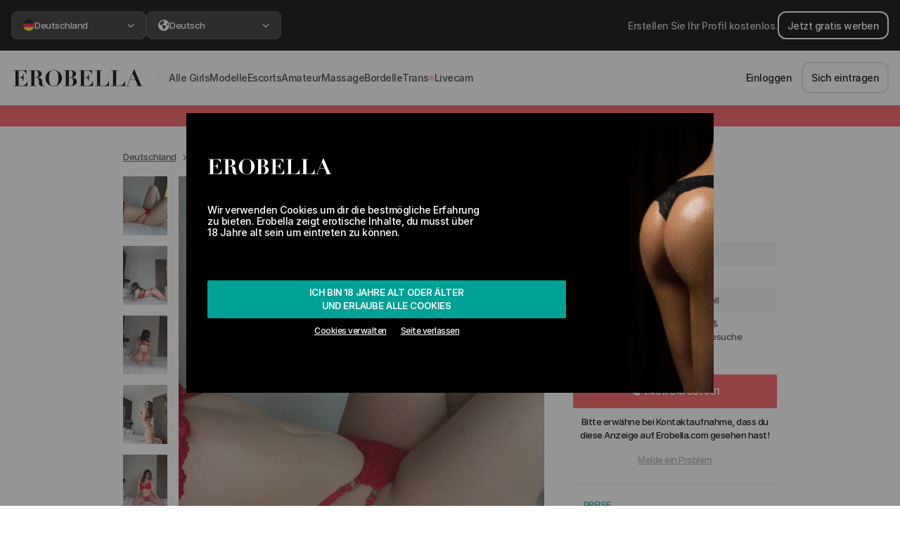

--- FILE ---
content_type: text/html; charset=UTF-8
request_url: https://erobella.com/erotische-massage/deutschland/sara-sexy1/
body_size: 115026
content:
<!DOCTYPE html>
<html lang="de">
<head>
    <meta name="csrf-token" content="o8ZNyd8xLFcLP2dOUEgMbnYpDGIMS8ytbHs2fzD8">
    <meta charset="UTF-8">
    <meta name="viewport" content="width=device-width, initial-scale=1, maximum-scale=1, user-scalable=0">
    <meta http-equiv="X-UA-Compatible" content="ie=edge">

    
    <!--Preload CSS list-->
    <link rel="preload" href="https://cdn3.erobella.com/webFonts/Inter/InterDisplay-SemiBold.woff2" as="font" type="font/woff2" crossorigin>
    <link rel="preload" href="https://cdn3.erobella.com/webFonts/Inter/Inter-Medium.woff2" as="font" type="font/woff2" crossorigin>


                        <link rel="preload" as="image" href=" https://cdn.erobella.com/erobella-images/images/photos/403199/666db28a1f99e.webp" media="(min-width:992px)" type="image/webp">
                    <link rel="preload" as="image" href=" https://cdn.erobella.com/erobella-images/images/photos/403199/50/666db28a1f99e.webp" media="(min-width:288px) and (max-width:991px)" type="image/webp">
                    <link rel="preload" as="image" href=" https://cdn.erobella.com/erobella-images/images/photos/403199/25/666db28a1f99e.webp" media="(max-width:287px)" type="image/webp">
            
    
            <link rel="preload" href="/assets/css/leaflet.css" as="style">
        <link rel="preload" href="/assets/css/jquery.fancybox.min.css" as="style">
    
    <link rel="stylesheet" href="/assets/css/basic/app-basic.css?id=0f6fd8c3876a9b0618e0">

    <title>Sara sexy1 in München - +4917647937931 | Erobella</title>

    <meta name="description" content="
    Huren in München. Sara sexy1 freut sich auf deinen Besuch. 🍑 Fotos ansehen und Kontakt aufnehmen über Erobella.com">


                    
    
    <!-- Favicons -->
        <link rel="apple-touch-icon" sizes="180x180" href="/images/favicons/apple-touch-icon.png">
        <link rel="icon" type="image/png" sizes="32x32" href="/images/favicons/favicon-32x32.png">
        <link rel="icon" type="image/png" sizes="16x16" href="/images/favicons/favicon-16x16.png">
        <link rel="manifest" href="/images/favicons/site.webmanifest">
        <link rel="mask-icon" href="/images/favicons/safari-pinned-tab.svg" color="#000000">
        <link rel="shortcut icon" href="/images/favicons/favicon.ico">
        <meta name="msapplication-TileColor" content="#ffffff">
        <meta name="msapplication-config" content="/images/favicons/browserconfig.xml">
        <meta name="theme-color" content="#ffffff">
    <!-- Favicons end -->

    <noscript>
        <style>
            #app #app-ssr[data-server-rendered] .search-loading-container {
                visibility: hidden;
            }
        </style>
    </noscript>

            <link rel="canonical" href="https://erobella.com/erotische-massage/deutschland/sara-sexy1/"/>
    
    <style>
        .header-logo{width:175px; height:50px; display:block;background-image:url(/images/erobella_logo.svg);}@media screen and (max-width:425px){.header-logo{background-size:cover;width:140px;height:35px;margin-top:5px;}}
    </style>

    <script>
        var cou = 'germany';
        /*! js-cookie v3.0.0-rc.1 | MIT */
        !function(e,t){"object"==typeof exports&&"undefined"!=typeof module?module.exports=t():"function"==typeof define&&define.amd?define(t):(e=e||self,function(){var n=e.Cookies,r=e.Cookies=t();r.noConflict=function(){return e.Cookies=n,r}}())}(this,function(){"use strict";function e(e){for(var t=1;t<arguments.length;t++){var n=arguments[t];for(var r in n)e[r]=n[r]}return e}var t={read:function(e){return e.replace(/(%[\dA-F]{2})+/gi,decodeURIComponent)},write:function(e){return encodeURIComponent(e).replace(/%(2[346BF]|3[AC-F]|40|5[BDE]|60|7[BCD])/g,decodeURIComponent)}};return function n(r,o){function i(t,n,i){if("undefined"!=typeof document){"number"==typeof(i=e({},o,i)).expires&&(i.expires=new Date(Date.now()+864e5*i.expires)),i.expires&&(i.expires=i.expires.toUTCString()),t=encodeURIComponent(t).replace(/%(2[346B]|5E|60|7C)/g,decodeURIComponent).replace(/[()]/g,escape),n=r.write(n,t);var c="";for(var u in i)i[u]&&(c+="; "+u,!0!==i[u]&&(c+="="+i[u].split(";")[0]));return document.cookie=t+"="+n+c}}return Object.create({set:i,get:function(e){if("undefined"!=typeof document&&(!arguments.length||e)){for(var n=document.cookie?document.cookie.split("; "):[],o={},i=0;i<n.length;i++){var c=n[i].split("="),u=c.slice(1).join("=");'"'===u[0]&&(u=u.slice(1,-1));try{var f=t.read(c[0]);if(o[f]=r.read(u,f),e===f)break}catch(e){}}return e?o[e]:o}},remove:function(t,n){i(t,"",e({},n,{expires:-1}))},withAttributes:function(t){return n(this.converter,e({},this.attributes,t))},withConverter:function(t){return n(e({},this.converter,t),this.attributes)}},{attributes:{value:Object.freeze(o)},converter:{value:Object.freeze(r)}})}(t,{path:"/"})});
        var Cookies2 = Cookies.noConflict()
    </script>


    <script type="text/javascript">
        /**
         * VERY IMPORTANT, if you create here new variable, ensure it's not used somewhere on Server side rendering (SSR)
         * otherwise SSR will fail without any errors
         *
         * Use instead SSR context
         */

        if (typeof context === "undefined") {
            var context = {};
        }

        var mietmichCookie;
        var itrCookie;
        var erotikumCookie;
        var pepprCookie;
        var mietmichCookieAllowed = true;
        var itrCookieAllowed = true;
        var erotikumCookieAllowed = true;
        var pepprCookieAllowed = true;

        if (Cookies2) {
            mietmichCookie = Cookies2.get('mietmich');
            itrCookie = Cookies2.get('itr');
            erotikumCookie = Cookies2.get('erotikum');
            pepprCookie = Cookies2.get('peppr');
        }

        var setMietmich = function() {
            var styleMietmich = document.createElement('style');
            styleMietmich.innerHTML = ".header-logo{width:163px;height:38px;background-image:url(/images/formelrymietmich.png)}.cookie-banner .container .logo img{height:100px}@media screen and (max-width:345px){.header-logo{background-size:cover;width:137px;height:33px}}@media screen and (max-width:600px){.cookie-banner .container .logo img{height:auto;width:100%;}}";
            document.head.appendChild(styleMietmich);
            mietmichCookie = true;
        }

        var setItr = function() {
            var styleItr = document.createElement('style');
            styleItr.innerHTML = " .header-logo {background-image: url(/images/itr/ebintimeslogo.png) !important;background-repeat: no-repeat !important;background-size: contain !important;background-position: center;}.cookie-banner .container .logo img{height:38px}.main-header {background: #354e7e !important;border-bottom: solid 3px #283c62 !important;}.header-navigation-wrap, footer {background: #283c62 !important;}.header-right-side .dropdown a, .header-right-side .btn-nav-login, .header-right-side .fa-messages {color: #fff !important;}.header-right-side .btn-register {border-color: #fff;color: #fff;}.escorts-grid-entry {cursor: pointer !important;}";
            document.head.appendChild(styleItr);
            itrCookie = true;
        }

        var setErotikum = function() {
            var styleErotikum = document.createElement('style');
            styleErotikum.innerHTML = ".header-logo{background-image:url(/images/erotikum/erotikum.svg)!important;background-repeat:no-repeat!important;background-size:contain!important;background-position:center}.main-header{background:#000!important;border-bottom:3px solid #000!important}.header-navigation-wrap,footer{background:#ad822c!important}.header-right-side .btn-nav-login,.header-right-side .dropdown a,.header-right-side .fa-messages{color:#fff!important}.header-right-side .btn-register{border-color:#fff;color:#fff}.home-escorts-grid span.escorts-grid-entry{cursor:pointer}";
            document.head.appendChild(styleErotikum);
            erotikumCookie = true;
        }

        var setPeppr = function() {
            var styleItr = document.createElement('style');
            styleItr.innerHTML = ".header-logo {background-image: url(/images/peppr/pepprlogo.svg) !important;background-repeat: no-repeat !important;background-size: contain !important;background-position: center;}  .cookie-banner .container .logo img {height: 38px}  .main-header {background: #191919 !important;border-bottom: solid 3px #962923 !important;}  .header-navigation-wrap, footer {background: #962923 !important;}  .header-right-side .dropdown a, .header-right-side .btn-nav-login, .header-right-side .fa-messages {color: #fff !important;}  .header-right-side .btn-register {border-color: #fff;color: #fff;}  .escorts-grid-entry {cursor: pointer !important;}  #languageDropdown {color: #fff;}";
            document.head.appendChild(styleItr);
            pepprCookie = true;
        }

        if (mietmichCookie && !itrCookie) {
            setMietmich();
        }

        if (itrCookie && !erotikumCookie) {
            setItr();
        }

        if (!itrCookie && !mietmichCookie && erotikumCookie) {
            setErotikum();
        }

        if (!itrCookie && !mietmichCookie && !erotikumCookie && pepprCookie) {
            setPeppr();
        }

        var setMietmichCookie = function() {
            if (Cookies2 && !mietmichCookie && mietmichCookieAllowed && !itrCookie) {
                Cookies2.set('mietmich', 'yes', {expires: 183});
                setMietmich();
            }
        }

        var setItrCookie = function() {
            if (Cookies2 && !itrCookie && itrCookieAllowed) {
                Cookies2.set('itr', 'yes', {expires: 183});
                setItr();
            }
        }

        var setErotikumCookie = function() {
            if (Cookies2 && !erotikumCookie && erotikumCookieAllowed) {
                Cookies2.set('erotikum', 'yes', {expires: 183});
                setErotikum();
            }
        }

        var setPepprCookie = function() {
            if (Cookies2 && !pepprCookie && pepprCookieAllowed) {
                Cookies2.set('peppr', 'yes', {expires: 183});
                setPeppr();
            }
        }

        if (window.location.hash) {
            var style = document.createElement('style');
            style.innerHTML = ' #app #app-ssr[data-server-rendered] .search-loading-container {visibility: show;} #app-ssr { display: flex; }';
            document.head.appendChild(style);

            if (window.location.hash === '#mietmich') {
                setMietmichCookie();
            }

            if (window.location.hash === '#itr') {
                setItrCookie();
            }

            if (window.location.hash === '#erotikum') {
                setErotikumCookie();
            }

            if (window.location.hash === '#peppr') {
                setPepprCookie();
            }

        } else {
            var style = document.createElement('style');
            style.innerHTML = '#app-ssr { display: flex; } #app #app-ssr[data-server-rendered] .search-loading-container {visibility: hidden;}';
            document.head.appendChild(style);
        }

        var hasCookieConsentSet = function() {
            var consentCookie = Cookies2.get('erob_consent');
            var localStorageItem = localStorage.getItem('cookies-accepted');

            

            if (consentCookie || localStorageItem) {
                return true;
            }

            return false;
        }

        var cookiesModalDisplayedWithoutVueJS = true;

        var closeCookie = function() {
            
            if (typeof cookiesModalDisplayedWithoutVueJS !== 'undefined' && cookiesModalDisplayedWithoutVueJS) {
                if (typeof xpa !== 'undefined') {
                    xpa(
                        context ? context.currentUserData : null,
                        'cookie_modal',
                        'approve_all',
                        'click',
                        null,
                        {'js_state': 'plain_js'}
                    );
                }

                Cookies2.set('erob_consent', 'functional:true|marketing:true|isOverEighteen:true', {expires: 360 * 3});
            }

            document.getElementById('cookie-banner').style.display= 'none';
        }

        var cookiesLeavePage = function () {
            if (typeof cookiesModalDisplayedWithoutVueJS !== 'undefined' && cookiesModalDisplayedWithoutVueJS) {
                if (typeof xpa !== 'undefined') {
                    xpa(
                        context ? context.currentUserData : null,
                        'cookie_modal',
                        'leave',
                        'click',
                        null,
                        {'js_state': 'plain_js'}
                    );
                }

                if (typeof window !== 'undefined'){
                    window.history.go(-1);
                }
            }
        }

        var wpwlOptions = {
            locale: 'de' ,
            billingAddress: {},
            brandDetection: true,
            onReady: function() {
                var $ = jQuery.noConflict();
                $(".wpwl-sup-wrapper-street2").insertAfter(".wpwl-sup-wrapper-street1");
                $(".wpwl-sup-wrapper-city").insertAfter(".wpwl-sup-wrapper-street2");
                $(".wpwl-sup-wrapper-state").insertAfter(".wpwl-sup-wrapper-city");
                $(".wpwl-sup-wrapper-postcode").insertAfter(".wpwl-sup-wrapper-state");
                $(".wpwl-sup-wrapper-country").insertAfter(".wpwl-sup-wrapper-postcode");

                $(".wpwl-group-cardHolder").insertBefore(".wpwl-group-expiry");
                $(".wpwl-group-expiry").insertBefore(".wpwl-group-cvv");
                $('.wpwl-group-billing').remove();
                $('.wpwl-group-brand').hide();

                if (window.location.href.includes('guests/galleries/checkout')) {
                    var emailInput = `
                    <div class="wpwl-label wpwl-label-custom" name="customer.email">Email</div>
                    <div class="wpwl-wrapper wpwl-wrapper-custom mb-2">
                        <input class="wpwl-control wpwl-control-email" name="customer.email" placeholder="Email" type="email" aria-label="Email" required>
                    </div>
                `
                    $('form.wpwl-form-card').find('.wpwl-button').before(emailInput);
                }

            },
            onBeforeSubmitCard: function() {
                var $ = jQuery.noConflict();
                const fullName = $('.wpwl-control-cardHolder').first().val();
                const splited = _.split(fullName, ' ');

                const firstName = _.first(splited);
                const lastName = _.last(splited);

                var hiddenInputFields = `
                    <input type="hidden" name="customer.givenName" value="${firstName}">
                    <input type="hidden" name="customer.surname" value="${lastName}">`;

                $('form.wpwl-form-card').find('.wpwl-button').before(hiddenInputFields);

                return true;
            }
        }
    </script>

    <!-- Google Tag Manager -->
    <script>(function(w,d,s,l,i){w[l]=w[l]||[];w[l].push({'gtm.start':
                new Date().getTime(),event:'gtm.js'});var f=d.getElementsByTagName(s)[0],
            j=d.createElement(s),dl=l!='dataLayer'?'&l='+l:'';j.async=true;j.src=
            'https://www.googletagmanager.com/gtm.js?id='+i+dl;f.parentNode.insertBefore(j,f);
        })(window,document,'script','dataLayer','GTM-TBM62MK');</script>
    <!-- End Google Tag Manager -->


</head>
<body class="no-js">

<!-- Google Tag Manager (noscript) -->
<noscript><iframe src="https://www.googletagmanager.com/ns.html?id=GTM-TBM62MK"
                  height="0" width="0" style="display:none;visibility:hidden"></iframe></noscript>
<!-- End Google Tag Manager (noscript) -->

<script>
    // removes no-js class if js is enabled
    document.querySelector('body').classList.remove('no-js');
</script>

<div id="app"
     class=" isAuthorizedArea"
>
                        <rebrand-top-bar-component></rebrand-top-bar-component>
            <rebrand-header-component></rebrand-header-component>
            <rebrand-mobile-horizontal-menu-component></rebrand-mobile-horizontal-menu-component>
                        <product-publish-date-banner></product-publish-date-banner>
        <verification-and-publish-bar-component></verification-and-publish-bar-component>
        <punter-vip-banner-component></punter-vip-banner-component>
        <modal-navigation-not-vip-component></modal-navigation-not-vip-component>
        <modal-limited-access-component></modal-limited-access-component>
        <modal-your-profile-is-blurred></modal-your-profile-is-blurred>
    
    
<div id="content">
    <div class="container content-container">
        <modal-escort-call-feedback-component></modal-escort-call-feedback-component>
                    <div id="app-ssr" data-server-rendered="true"><div id="cookie-banner" class="cookie-banner" style="display:none;"><div class="container"><div class="logo"><img src="/images/erobella_logo_white.svg"></div> <!----> <!----> <!----> <!----> <div class="content"><!----> <!----> <!----> <!----> <p>Wir verwenden Cookies um dir die bestmögliche Erfahrung zu bieten. Erobella zeigt erotische Inhalte, du musst über 18 Jahre alt sein um eintreten zu können.</p></div> <div class="actions"><button onclick="closeCookie()" class="btn btn-secondary full-width d-flex flex-column"><span>Ich bin 18 Jahre alt oder älter</span> <span>und erlaube alle Cookies</span></button> <div class="sub-actions"><span e2e-id="adjust-cookie-settings">Cookies verwalten</span> <span onclick="cookiesLeavePage()" class="leave-link">Seite verlassen</span></div></div></div> <!----></div> <!----> <div id="topBar-rebrand"><div class="advertise-section"><img src="/images/document-gradient.svg" alt="Document" width="24" height="25" class="d-md-none"> <div class="advertise-section--content"><a href="/users/registration/" class="btn-v2 btn-v2-outline-white">Jetzt gratis werben</a> <span class="d-none d-md-block">Erstellen Sie Ihr Profil kostenlos.</span></div> <a href="/users/registration/" class="arrow d-md-none"><svg xmlns="http://www.w3.org/2000/svg" height="19px" width="19px" viewBox="0 0 448 512" fill="currentColor" class="d-md-none"><path d="M438.6 278.6c12.5-12.5 12.5-32.8 0-45.3l-160-160c-12.5-12.5-32.8-12.5-45.3 0s-12.5 32.8 0 45.3L338.8 224 32 224c-17.7 0-32 14.3-32 32s14.3 32 32 32l306.7 0L233.4 393.4c-12.5 12.5-12.5 32.8 0 45.3s32.8 12.5 45.3 0l160-160z"></path></svg></a></div> <div class="region-section"><div class="select-box cursor-pointer"><button class="custom-dropdown-button"><span> <img src="https://cdn3.erobella.com/flagsSVGs/germany.svg" width="16" height="16" alt="">
            Deutschland
        </span> <svg xmlns="http://www.w3.org/2000/svg" height="10px" width="10px" viewBox="0 0 320 512" fill="currentColor" class="arrow"><path d="M310.6 233.4c12.5 12.5 12.5 32.8 0 45.3l-192 192c-12.5 12.5-32.8 12.5-45.3 0s-12.5-32.8 0-45.3L242.7 256 73.4 86.6c-12.5-12.5-12.5-32.8 0-45.3s32.8-12.5 45.3 0l192 192z"></path></svg></button> <div class="select-box--dropdown" style="display:none;"><div class="select-box--dropdown-container"><header class="select-box--dropdown-header"><button class="btn-v2 btn-v2-outline-grey mb-2">zurück
                </button> <span class="title">Region</span> <span class="description">Wählen Sie ein Land oder eine Region. Dies wirkt sich auf die Suchergebnisse und Angebote aus, zu denen Sie weitergeleitet werden.</span></header> <section class="select-box--dropdown-content"><div class="form-select-v2"><a href="/at/" class="cursor-pointer"><img src="https://cdn3.erobella.com/flagsSVGs/austria.svg" width="16" height="16" alt=""> <span>Österreich</span></a></div><div class="form-select-v2"><a href="/au/" class="cursor-pointer"><img src="https://cdn3.erobella.com/flagsSVGs/australia.svg" width="16" height="16" alt=""> <span>Australia</span></a></div><div class="form-select-v2"><a href="/" class="cursor-pointer checked"><img src="https://cdn3.erobella.com/flagsSVGs/germany.svg" width="16" height="16" alt=""> <span>Deutschland</span></a></div><div class="form-select-v2"><a href="/uk/" class="cursor-pointer"><img src="https://cdn3.erobella.com/flagsSVGs/unitedKingdom.svg" width="16" height="16" alt=""> <span>United Kingdom</span></a></div><div class="form-select-v2"><a href="/it/" class="cursor-pointer"><img src="https://cdn3.erobella.com/flagsSVGs/italy.svg" width="16" height="16" alt=""> <span>Italia</span></a></div></section></div></div></div> <div class="select-box cursor-pointer"><button class="custom-dropdown-button"><span><svg xmlns="http://www.w3.org/2000/svg" height="16px" width="16px" viewBox="0 0 512 512" fill="currentColor"><path d="M57.7 193l9.4 16.4c8.3 14.5 21.9 25.2 38 29.8L163 255.7c17.2 4.9 29 20.6 29 38.5v39.9c0 11 6.2 21 16 25.9s16 14.9 16 25.9v39c0 15.6 14.9 26.9 29.9 22.6c16.1-4.6 28.6-17.5 32.7-33.8l2.8-11.2c4.2-16.9 15.2-31.4 30.3-40l8.1-4.6c15-8.5 24.2-24.5 24.2-41.7v-8.3c0-12.7-5.1-24.9-14.1-33.9l-3.9-3.9c-9-9-21.2-14.1-33.9-14.1H257c-11.1 0-22.1-2.9-31.8-8.4l-34.5-19.7c-4.3-2.5-7.6-6.5-9.2-11.2c-3.2-9.6 1.1-20 10.2-24.5l5.9-3c6.6-3.3 14.3-3.9 21.3-1.5l23.2 7.7c8.2 2.7 17.2-.4 21.9-7.5c4.7-7 4.2-16.3-1.2-22.8l-13.6-16.3c-10-12-9.9-29.5 .3-41.3l15.7-18.3c8.8-10.3 10.2-25 3.5-36.7l-2.4-4.2c-3.5-.2-6.9-.3-10.4-.3C163.1 48 84.4 108.9 57.7 193zM464 256c0-36.8-9.6-71.4-26.4-101.5L412 164.8c-15.7 6.3-23.8 23.8-18.5 39.8l16.9 50.7c3.5 10.4 12 18.3 22.6 20.9l29.1 7.3c1.2-9 1.8-18.2 1.8-27.5zM0 256a256 256 0 1 1 512 0A256 256 0 1 1 0 256z"></path></svg> <!---->
            Deutsch
        </span> <svg xmlns="http://www.w3.org/2000/svg" height="10px" width="10px" viewBox="0 0 320 512" fill="currentColor" class="arrow"><path d="M310.6 233.4c12.5 12.5 12.5 32.8 0 45.3l-192 192c-12.5 12.5-32.8 12.5-45.3 0s-12.5-32.8 0-45.3L242.7 256 73.4 86.6c-12.5-12.5-12.5-32.8 0-45.3s32.8-12.5 45.3 0l192 192z"></path></svg></button> <div class="select-box--dropdown" style="display:none;"><div class="select-box--dropdown-container"><header class="select-box--dropdown-header"><button class="btn-v2 btn-v2-outline-grey mb-2">zurück
                </button> <span class="title">Sprache</span> <span class="description">Wählen Sie Ihre bevorzugte Sprache, in der die Website angezeigt werden soll</span></header> <section class="select-box--dropdown-content"><div class="form-select-v2"><a class="cursor-pointer checked"><!----> <span>Deutsch</span></a></div><div class="form-select-v2"><a class="cursor-pointer"><!----> <span>English</span></a></div><div class="form-select-v2"><a class="cursor-pointer"><!----> <span>Română</span></a></div><div class="form-select-v2"><a class="cursor-pointer"><!----> <span>Italiano</span></a></div></section></div></div></div></div></div> <div id="header-rebrand"><a href="/"><img src="/images/erobella_logo_no_space.svg" alt="Logo" width="192" height="24"></a> <div class="navigation"><nav><div class="nav-link-container"><div class="nav-text-group"><!----> <a href="/sex/" target="_self"><span>alle girls</span></a></div> <svg xmlns="http://www.w3.org/2000/svg" height="10px" width="10px" viewBox="0 0 320 512" fill="currentColor" class="d-md-none"><path d="M310.6 233.4c12.5 12.5 12.5 32.8 0 45.3l-192 192c-12.5 12.5-32.8 12.5-45.3 0s-12.5-32.8 0-45.3L242.7 256 73.4 86.6c-12.5-12.5-12.5-32.8 0-45.3s32.8-12.5 45.3 0l192 192z"></path></svg></div><div class="nav-link-container"><div class="nav-text-group"><!----> <a href="/huren/" target="_self"><span>modelle</span></a></div> <svg xmlns="http://www.w3.org/2000/svg" height="10px" width="10px" viewBox="0 0 320 512" fill="currentColor" class="d-md-none"><path d="M310.6 233.4c12.5 12.5 12.5 32.8 0 45.3l-192 192c-12.5 12.5-32.8 12.5-45.3 0s-12.5-32.8 0-45.3L242.7 256 73.4 86.6c-12.5-12.5-12.5-32.8 0-45.3s32.8-12.5 45.3 0l192 192z"></path></svg></div><div class="nav-link-container"><div class="nav-text-group"><!----> <a href="/escort/" target="_self"><span>escorts</span></a></div> <svg xmlns="http://www.w3.org/2000/svg" height="10px" width="10px" viewBox="0 0 320 512" fill="currentColor" class="d-md-none"><path d="M310.6 233.4c12.5 12.5 12.5 32.8 0 45.3l-192 192c-12.5 12.5-32.8 12.5-45.3 0s-12.5-32.8 0-45.3L242.7 256 73.4 86.6c-12.5-12.5-12.5-32.8 0-45.3s32.8-12.5 45.3 0l192 192z"></path></svg></div><div class="nav-link-container"><div class="nav-text-group"><!----> <a href="/hobbyhuren/" target="_self"><span>amateur</span></a></div> <svg xmlns="http://www.w3.org/2000/svg" height="10px" width="10px" viewBox="0 0 320 512" fill="currentColor" class="d-md-none"><path d="M310.6 233.4c12.5 12.5 12.5 32.8 0 45.3l-192 192c-12.5 12.5-32.8 12.5-45.3 0s-12.5-32.8 0-45.3L242.7 256 73.4 86.6c-12.5-12.5-12.5-32.8 0-45.3s32.8-12.5 45.3 0l192 192z"></path></svg></div><div class="nav-link-container"><div class="nav-text-group"><!----> <a href="/erotische-massage/" target="_self"><span>massage</span></a></div> <svg xmlns="http://www.w3.org/2000/svg" height="10px" width="10px" viewBox="0 0 320 512" fill="currentColor" class="d-md-none"><path d="M310.6 233.4c12.5 12.5 12.5 32.8 0 45.3l-192 192c-12.5 12.5-32.8 12.5-45.3 0s-12.5-32.8 0-45.3L242.7 256 73.4 86.6c-12.5-12.5-12.5-32.8 0-45.3s32.8-12.5 45.3 0l192 192z"></path></svg></div><div class="nav-link-container"><div class="nav-text-group"><!----> <a href="/bordell/" target="_self"><span>bordelle</span></a></div> <svg xmlns="http://www.w3.org/2000/svg" height="10px" width="10px" viewBox="0 0 320 512" fill="currentColor" class="d-md-none"><path d="M310.6 233.4c12.5 12.5 12.5 32.8 0 45.3l-192 192c-12.5 12.5-32.8 12.5-45.3 0s-12.5-32.8 0-45.3L242.7 256 73.4 86.6c-12.5-12.5-12.5-32.8 0-45.3s32.8-12.5 45.3 0l192 192z"></path></svg></div><div class="nav-link-container"><div class="nav-text-group"><!----> <a href="/trans/" target="_self"><span>trans</span></a></div> <svg xmlns="http://www.w3.org/2000/svg" height="10px" width="10px" viewBox="0 0 320 512" fill="currentColor" class="d-md-none"><path d="M310.6 233.4c12.5 12.5 12.5 32.8 0 45.3l-192 192c-12.5 12.5-32.8 12.5-45.3 0s-12.5-32.8 0-45.3L242.7 256 73.4 86.6c-12.5-12.5-12.5-32.8 0-45.3s32.8-12.5 45.3 0l192 192z"></path></svg></div><div class="nav-link-container"><div class="nav-text-group"><div class="livecam-indicator"></div> <span class="nav-link-clickable"><span>livecam</span></span></div> <svg xmlns="http://www.w3.org/2000/svg" height="10px" width="10px" viewBox="0 0 320 512" fill="currentColor" class="d-md-none"><path d="M310.6 233.4c12.5 12.5 12.5 32.8 0 45.3l-192 192c-12.5 12.5-32.8 12.5-45.3 0s-12.5-32.8 0-45.3L242.7 256 73.4 86.6c-12.5-12.5-12.5-32.8 0-45.3s32.8-12.5 45.3 0l192 192z"></path></svg></div></nav> <a href="https://wa.me/+4915758583373" class="green-btn-whatsapp green-btn-whatsapp--mobile-only"><span class="ml-2 whitespace-nowrap py-2">
                Brauchen Sie Hilfe?
            </span> <svg xmlns="http://www.w3.org/2000/svg" height="1em" width="1em" viewBox="0 0 448 512" fill="currentColor" class="fa-whatsapp mx-2"><path d="M380.9 97.1C339 55.1 283.2 32 223.9 32c-122.4 0-222 99.6-222 222 0 39.1 10.2 77.3 29.6 111L0 480l117.7-30.9c32.4 17.7 68.9 27 106.1 27h.1c122.3 0 224.1-99.6 224.1-222 0-59.3-25.2-115-67.1-157zm-157 341.6c-33.2 0-65.7-8.9-94-25.7l-6.7-4-69.8 18.3L72 359.2l-4.4-7c-18.5-29.4-28.2-63.3-28.2-98.2 0-101.7 82.8-184.5 184.6-184.5 49.3 0 95.6 19.2 130.4 54.1 34.8 34.9 56.2 81.2 56.1 130.5 0 101.8-84.9 184.6-186.6 184.6zm101.2-138.2c-5.5-2.8-32.8-16.2-37.9-18-5.1-1.9-8.8-2.8-12.5 2.8-3.7 5.6-14.3 18-17.6 21.8-3.2 3.7-6.5 4.2-12 1.4-32.6-16.3-54-29.1-75.5-66-5.7-9.8 5.7-9.1 16.3-30.3 1.8-3.7.9-6.9-.5-9.7-1.4-2.8-12.5-30.1-17.1-41.2-4.5-10.8-9.1-9.3-12.5-9.5-3.2-.2-6.9-.2-10.6-.2-3.7 0-9.7 1.4-14.8 6.9-5.1 5.6-19.4 19-19.4 46.3 0 27.3 19.9 53.7 22.6 57.4 2.8 3.7 39.1 59.7 94.8 83.8 35.2 15.2 49 16.5 66.6 13.9 10.7-1.6 32.8-13.4 37.4-26.4 4.6-13 4.6-24.1 3.2-26.4-1.3-2.5-5-3.9-10.5-6.6z"></path></svg></a> <div class="navigation--actions"><a href="/users/login/" class="d-none d-md-inline-flex btn-v2">
                    Einloggen
                </a> <a href="/users/registration/" class="d-none d-md-inline-flex btn-v2 btn-v2-outline-grey">
                    Sich eintragen
                </a> <a href="/users/login/" class="d-md-none btn-v2 btn-v2-outline-grey btn-v2-xl whitespace-nowrap">
                    Einloggen
                </a> <a href="/users/registration/" class="d-md-none btn-v2 btn-v2-gradient btn-v2-xl whitespace-nowrap">
                    Konto erstellen
                </a></div></div> <div class="d-md-none header-navigation-mobile-actions"><!----> <hr> <button class="btn btn-xs-square"><svg xmlns="http://www.w3.org/2000/svg" height="18px" width="18px" viewBox="0 0 18 16" fill="currentColor"><path d="M0 0H18V2H0V0ZM0 7H18V9H0V7ZM0 14H18V16H0V14Z"></path></svg></button></div></div> <div class="header-mobile-horizontal-menu"><div class="header-menu-inner"><a href="/sex/" target="_self" class="d-flex align-items-center"><!---->
                Modelle
            </a><span class="d-flex align-items-center"><!---->
                Dating
            </span><span class="d-flex align-items-center"><div class="livecam-indicator"></div>
                Livecam
            </span></div></div> <div id="content"><div class="container"><div id="modalEscortCallFeedback" tabindex="-1" role="dialog" aria-labelledby="modalEscortCallFeedbackTitle" aria-hidden="true" class="modal fade"><div role="document" class="modal-dialog modal-dialog-centered"><div class="modal-content"><div class="modal-header"><button type="button" aria-label="Close" data-dismiss="modal" class="close"><span aria-hidden="true">×</span></button></div> <!----></div></div></div> <div class="escort-profile-component"><!----> <!----> <div id="modalNotLoggedIn" tabindex="-1" role="dialog" aria-labelledby="modalNotLoggedInTitle" aria-hidden="true" class="modal fade"><div role="document" class="modal-dialog modal-dialog-centered"><div class="modal-content"><div class="modal-header"><button type="button" aria-label="Close" data-dismiss="modal" class="close"><span aria-hidden="true">×</span></button></div> <div class="modal-body text-center d-flex flex-column justify-content-center"><p>Melde dich an, um diese Funktion nutzen zu können</p> <a href="/users/login/" class="btn btn-primary">Einloggen</a> <a href="/users/registration/" class="btn btn-outline-secondary mt-3">JETZT ANMELDEN</a></div></div></div></div> <div id="subscribeToPrivateGallery" aria-hidden="true" role="dialog" tabindex="-1" class="modal fade modal-with-custom-content modal-with-custom-content--dark-background"><div role="document" class="modal-dialog modal-dialog-centered"><!----></div></div> <div id="loginOrRegister" aria-hidden="true" role="dialog" tabindex="-1" class="modal fade over-all modal-with-custom-content modal-with-custom-content--dark-background"><div role="document" class="modal-dialog modal-dialog-centered"><div class="modal-content"><div class="modal-header small-header"><div class="modal-content-tabs"><button class="active">
            Gast
          </button> <button>
            Registrieren
          </button> <button>
            Einloggen
          </button></div> <button type="button" aria-label="Close" data-dismiss="modal" class="close"><span aria-hidden="true">×</span></button></div> <div class="modal-body modal-guest-gallery"><!----></div> <!----> <!----></div></div></div> <div id="galleryGuestPurchaseSuccess" aria-hidden="true" role="dialog" tabindex="-1" class="modal fade over-all modal-with-custom-content modal-with-custom-content--dark-background"><div role="document" class="modal-dialog modal-dialog-centered"><div class="modal-content"><div class="modal-header small-header"><button type="button" aria-label="Close" data-dismiss="modal" class="close"><span aria-hidden="true">×</span></button></div> <!----></div></div></div> <div class="inactive-profile-banner inactive-for-long"><div class="container h-100"><div class="row h-100"><div class="col-12 inactive-profile-banner-wrapper h-100"><div class="inactive-profile-banner-content h-100"><span>Sara sexy1 war sehr lange nicht aktiv. Aktive Profile antworten meist viel schneller.</span></div></div></div></div></div> <!----> <!----> <div class="limit-profile-page-width d-none d-sm-block mb-2 pt-4"><div class="row justify-content-left limit-profile-page-width mb-2"><div class="col-md-12"><ol class="breadcrumb"><li class="breadcrumb-item"><a href="/erotische-massage/">Deutschland</a></li><li class="breadcrumb-item"><a href="/erotische-massage/bayern/">Bayern</a></li><li class="breadcrumb-item active"><a href="/erotische-massage/muenchen/">München</a></li> <!----> <!----> <li class="breadcrumb-item">
                Sara sexy1
            </li></ol></div></div></div> <div class="row limit-profile-page-width user-profile-component-content limit-profile-page-width--inactive"><!----> <div id="modalReportProfile" tabindex="-1" role="dialog" aria-labelledby="exampleModalCenterTitle" aria-hidden="true" class="modal fade"><div role="document" class="modal-dialog modal-dialog-centered"><div class="modal-content"><div class="modal-header"><button type="button" aria-label="Close" data-dismiss="modal" class="close"><span aria-hidden="true">×</span></button></div> <div class="modal-body"><p> </p> <div class="form-group"><span class="error-input-container dropdown-with-info-container"><button class="dropdown-with-info-container--toggle"><span>Art des Problems</span></button> <select class="form-control"><option disabled="disabled" hidden="hidden" value="-1" selected="selected">Art des Problems</option> <option value="1">Sprache zu sexuell</option><option value="2">Wahrscheinlich minderjährig</option><option value="3">Gewalttätig oder illegal</option><option value="4">Scam oder Betrug</option><option value="8">In diesem Bereich nicht aktiv</option><option value="9">Scheint nicht aktiv zu sein</option><option value="0">Anderes (unten Grund angeben)</option></select> <!----></span></div> <div class="form-group"><textarea type="text" rows="4" placeholder="Beschreibe das Problem (optional)" class="form-control"></textarea> <p>
                        Noch 500
                        Zeichen übrig
                    </p> <!----></div> <div class="input-group"><input id="inputEmail" placeholder="Deine Emailadresse (optional)" type="email" value="" class="form-control"></div></div> <div class="modal-body text-center"><!----> <button type="button" class="btn btn-primary disable-dark col-12">
                    Absenden
                </button> <!----></div></div></div></div> <div class="col-md-7 col-lg-8 mb-4"><div id="profile-image-slider" data-ride="carousel" class="carousel slide"><div class="favorite-profile-heart"><a><svg xmlns="http://www.w3.org/2000/svg" height="1em" width="1em" viewBox="0 0 512 512" fill="currentColor" class="hearth-favorite-add"><path d="M225.8 468.2l-2.5-2.3L48.1 303.2C17.4 274.7 0 234.7 0 192.8v-3.3c0-70.4 50-130.8 119.2-144C158.6 37.9 198.9 47 231 69.6c9 6.4 17.4 13.8 25 22.3c4.2-4.8 8.7-9.2 13.5-13.3c3.7-3.2 7.5-6.2 11.5-9c0 0 0 0 0 0C313.1 47 353.4 37.9 392.8 45.4C462 58.6 512 119.1 512 189.5v3.3c0 41.9-17.4 81.9-48.1 110.4L288.7 465.9l-2.5 2.3c-8.2 7.6-19 11.9-30.2 11.9s-22-4.2-30.2-11.9zM239.1 145c-.4-.3-.7-.7-1-1.1l-17.8-20c0 0-.1-.1-.1-.1c0 0 0 0 0 0c-23.1-25.9-58-37.7-92-31.2C81.6 101.5 48 142.1 48 189.5v3.3c0 28.5 11.9 55.8 32.8 75.2L256 430.7 431.2 268c20.9-19.4 32.8-46.7 32.8-75.2v-3.3c0-47.3-33.6-88-80.1-96.9c-34-6.5-69 5.4-92 31.2c0 0 0 0-.1 .1s0 0-.1 .1l-17.8 20c-.3 .4-.7 .7-1 1.1c-4.5 4.5-10.6 7-16.9 7s-12.4-2.5-16.9-7z"></path></svg></a></div> <span class="profile-image-wrapper"><div class="carousel-indicator-wrapper"><!----> <ol class="carousel-indicators"><li data-target="#profile-image-slider" data-slide-to="0" class="active carousel-indicator-item-0"><picture e2e-id="profile-photo-thumbnail"><source srcset="https://cdn.erobella.com/erobella-images/images/photos/403199/small/666db28a1f99e.webp" type="image/webp"> <source srcset="https://cdn.erobella.com/erobella-images/images/photos/403199/small/666db28a1f99e.jpg" type="image/jpeg"> <img src="https://cdn.erobella.com/erobella-images/images/photos/403199/small/666db28a1f99e.jpg" alt="Photo #1" width="87" height="116" class="d-block"></picture> <!----></li> <!----></ol> <!----></div> <div class="carousel-inner"><!----> <!----> <div class="carousel-item active"><!----> <picture e2e-id="profile-photo"><source media="(min-width:300px)" type="image/webp" srcset="https://cdn.erobella.com/erobella-images/images/photos/403199/666db28a1f99ew.webp"> <source media="(max-width:300px)" type="image/webp" srcset="https://cdn.erobella.com/erobella-images/images/photos/403199/50/666db28a1f99ew.webp"> <source srcset="https://cdn.erobella.com/erobella-images/images/photos/403199/25/666db28a1f99ew.webp" type="image/webp"> <source media="(min-width:300px)" type="image/jpeg" srcset="https://cdn.erobella.com/erobella-images/images/photos/403199/666db28a1f99ew.jpg"> <source media="(max-width:300px)" type="image/jpeg" srcset="https://cdn.erobella.com/erobella-images/images/photos/403199/50/666db28a1f99ew.jpg"> <source srcset="https://cdn.erobella.com/erobella-images/images/photos/403199/25/666db28a1f99ew.jpg" type="image/jpeg"> <img src="https://cdn.erobella.com/erobella-images/images/photos/403199/666db28a1f99ew.jpg" alt="Photo #1"></picture></div> <!----> <!----></div></span></div></div> <div class="col-md-5 col-lg-4 mb-sm-4 d-flex flex-column d-sm-block"><div class="profile-page-heading mb-sm-4 order-first"><h1 class="mb-0"><p class="profile-username">Sara sexy1</p> <!----> <!----></h1> <p><span>Bogenhausen, München</span></p> <!----></div> <table id="profile-features-top" class="mb-3"><tbody><tr><td><span class="grey-text text-uppercase">Alter</span></td> <td> 23</td></tr><!----><tr><td><span class="grey-text text-uppercase">Nationalität</span></td> <td> Malta</td></tr><tr><td><span class="grey-text text-uppercase">Geschlecht</span></td> <td> Weiblich</td></tr><!----><tr><td><span class="grey-text text-uppercase">Kategorie</span></td> <td> Professionell</td></tr><tr><td><span class="grey-text text-uppercase">Treffpunkt</span></td> <td> Besuchbar &amp; Auswärtsbesuche</td></tr></tbody> <tfoot><tr><td colspan="2" class="text-center"><u><span class="teal-link all-features-link-desktop">Alle ansehenl</span> <span class="teal-link all-features-link-mobile">Alle ansehenl</span> <!----></u></td></tr></tfoot></table> <div class="profile-page-actions mb-3 mb-sm-4 order-first"><div class="profile-page-actions-container profile-page-actions-container--no-email"><a href="tel:+4917647937931" class="btn btn-primary phone-number notLocked"><!----> <span class="phone"><span class="number d-flex align-items-center show-all"><svg xmlns="http://www.w3.org/2000/svg" height="1em" width="1em" viewBox="0 0 512 512" fill="currentColor"><path d="M164.9 24.6c-7.7-18.6-28-28.5-47.4-23.2l-88 24C12.1 30.2 0 46 0 64C0 311.4 200.6 512 448 512c18 0 33.8-12.1 38.6-29.5l24-88c5.3-19.4-4.6-39.7-23.2-47.4l-96-40c-16.3-6.8-35.2-2.1-46.3 11.6L304.7 368C234.3 334.7 177.3 277.7 144 207.3L193.3 167c13.7-11.2 18.4-30 11.6-46.3l-40-96z"></path></svg>+4917647937931
            </span></span> <span class="call"><svg xmlns="http://www.w3.org/2000/svg" height="1em" width="1em" viewBox="0 0 512 512" fill="currentColor"><path d="M164.9 24.6c-7.7-18.6-28-28.5-47.4-23.2l-88 24C12.1 30.2 0 46 0 64C0 311.4 200.6 512 448 512c18 0 33.8-12.1 38.6-29.5l24-88c5.3-19.4-4.6-39.7-23.2-47.4l-96-40c-16.3-6.8-35.2-2.1-46.3 11.6L304.7 368C234.3 334.7 177.3 277.7 144 207.3L193.3 167c13.7-11.2 18.4-30 11.6-46.3l-40-96z"></path></svg>+4917647937931
        </span></a> <div class="profile-page-actions-message-buttons"><!----> <a href="sms:+4917647937931?&amp;body=Hallo%2C%20ich%20habe%20dein%20Profil%20auf%20%2F%20gesehen%20und%20ich%20w%C3%BCrde%20sehr%20gerne%20ein%20Termin%20mit%20dir%20vereinbaren%20wollen.%20Wann%20h%C3%A4ttest%20du%20denn%20Zeit%20f%C3%BCr%20mich%3F" class="btn btn-outline-secondary profile-button-sms notLocked"><!---->
                    SMS
                </a> <!----></div></div> <p class="profile-warning-dont-send-money">
                    Bitte erwähne bei Kontaktaufnahme, dass du diese Anzeige auf Erobella.com gesehen hast!
                </p> <div class="report-problem"><a href="#">Melde ein Problem</a></div> <!----></div> <div class="accordion accordion--profile-page"><div data-toggle="collapse" data-target="#profile-page-prices" aria-controls="profile-page-prices" class="accordion-title collapsed">Preise
    </div> <div id="profile-page-prices" class="accordion-content collapse"><table class="price-table"><thead><tr><td></td> <td>Besuchbar</td> <td>Auswärtsbesuche</td></tr></thead> <tbody><tr><td>1/2 Stunde</td> <td>€100</td> <td>-</td></tr><tr><td>1 Stunde</td> <td>€150</td> <td>€250</td></tr><tr><td>2 Stunden</td> <td>-</td> <td>€400</td></tr><tr><td>3 Stunden</td> <td>-</td> <td>€600</td></tr></tbody></table></div></div></div> <!----> <div class="col-md-5 col-lg-4 mb-sm-4 order-last order-sm-0 profile-map-wrapper col-md-7 col-lg-8"><div class="accordion accordion--profile-page h-100 accordion-map"><div data-toggle="collapse" data-target="#profile-page-location" aria-controls="profile-page-location" class="accordion-title collapsed"> Standort
        </div> <div id="profile-page-location" class="accordion-content collapse flex-grow-1 mb-0"><div class="profile-page-location-text"></div> <div id="map"></div></div></div></div> <!----> <div class="col-sm-12 col-md-7 col-lg-8 mb-sm-4"><div class="accordion accordion--profile-page"><div data-toggle="collapse" data-target="#profile-page-services" aria-controls="profile-page-services" class="accordion-title collapsed">Dienstleistungen
        </div> <div id="profile-page-services" class="accordion-content collapse"><table><tbody><tr><td>69</td><td>Abendbegleitung</td></tr><tr><td>After lecken</td><td>Anspucken</td></tr><tr><td>Baden/Duschen</td><td>BDSM</td></tr><tr><td>Blowjob</td><td>Tittenfick</td></tr><tr><td>CBT</td><td>Choking</td></tr><tr><td>Dirty Talk</td><td>Doggy</td></tr><tr><td>Domina</td><td>Dominant</td></tr><tr><td>DS - Dildospiele aktiv</td><td>DS - Dildospiele passiv</td></tr><tr><td>Deep throat</td><td>Erniedrigung</td></tr><tr><td>Erotische Massage</td><td>Extra langes Vorspiel</td></tr><tr><td>Fußfetisch</td><td>Fetisch</td></tr><tr><td>Fisting</td><td>Fingerspiele</td></tr><tr><td>Französisch aktiv</td><td>Französisch passiv</td></tr><tr><td>Facesitting</td><td>Ganzkörpermassage</td></tr><tr><td>Gefühlvoller Sex</td><td>Gesichtsbesamung</td></tr><tr><td>Geschlechtsverkehr</td><td>Handentspannung</td></tr><tr><td>Hoden lecken</td><td>Hostess</td></tr><tr><td>Intimmassage</td><td>Kaviar aktiv</td></tr><tr><td>Körperbesamung</td><td>Masturbation</td></tr><tr><td>Nippelspiele</td><td>Natursekt aktiv</td></tr><tr><td>Natursekt passiv</td><td>Paarbesuche</td></tr><tr><td>Peitschen</td><td>Penis- und Hodenfolter</td></tr><tr><td>Rimjob aktiv</td><td>Rimjob passiv</td></tr><tr><td>Rollenspiele</td><td>Striptease</td></tr><tr><td>Tantra Massage</td><td>Unterwerfung</td></tr><tr><td>Zungenküsse</td></tr></tbody></table></div></div></div> <div id="profile-features-accordion" class="col-md-5 col-lg-4 mb-sm-4"><div class="accordion accordion--profile-page"><div data-toggle="collapse" data-target="#profile-page-all-features" aria-controls="profile-page-all-features" class="accordion-title collapsed">Alle Angaben
                </div> <div id="profile-page-all-features" class="accordion-content collapse"><table id="profile-features-additional"><tbody><!----><tr><td id="body type-key"><span class="grey-text text-uppercase">Körpertyp</span></td> <td id="body type-value">Mittel</td></tr><!----><!----><tr><td id="ethnicity-key"><span class="grey-text text-uppercase">Ethnie</span></td> <td id="ethnicity-value">Kaukasisch (weiß)</td></tr><!----><tr><td id="hair color-key"><span class="grey-text text-uppercase">Haarfarbe</span></td> <td id="hair color-value">Braun</td></tr><!----><!----><tr><td id="skin color-key"><span class="grey-text text-uppercase">Hautfarbe</span></td> <td id="skin color-value">Weiß</td></tr><!----><!----><tr><td id="breast size-key"><span class="grey-text text-uppercase">Brustgröße</span></td> <td id="breast size-value">Groß</td></tr><!----><!----><!----><!----></tbody></table></div></div></div> <!----> <div class="col-md-12 mb-sm-4"><div class="accordion accordion--profile-page"><div e2e-id="profile-reviews-accordion-collapsed" data-toggle="collapse" data-target="#profile-page-reviews" aria-controls="profile-page-reviews" class="accordion-title collapsed">
            ERFAHRUNGEN
            <button class="btn btn-secondary btn-small btn-write-review ml-sm-5">ERFAHRUNG VERFASSEN
            </button></div> <div id="profile-page-reviews" class="accordion-content collapse"><!----> <div class="profile-review-list"><p class="mt-4">
                    Es wurden noch keine Erfahrungen beschrieben
                </p>  <!----> <!----></div></div></div></div> <div class="col-md-12 mb-sm-4"><!----></div> <div class="col-12 mb-sm-4 order-last profile-promotions"><div class="accordion accordion--profile-page"><div class="accordion-title">andere Anzeigen
        </div> <div id="profile-page-adverts" class="accordion-content collapse show d-flex flex-row justify-content-center align-items-center flex-wrap"><div class="row profile-block-wrap profile-block-wrap--main" style="left:0;"><div id="1769540650616" class="col-md-3 col-sm-6 mb-sm-4 profile-block profile-block--native"><span class="profile-block-link h-100 cursor-pointer"><span class="profile-block-images loaded h-100"><!----> <div class="native-girls-image" style="background-image:url('/images/soladaplaceholder.jpg');"></div></span></span> <span class="profile-block-details"><span class="user-details overflow-hidden"><span class="heading-1 d-flex"><span class="text-ellipsis">
                    
                </span></span> <span class="user-details-location"><span class="text-ellipsis">
                    
                </span></span></span></span></div><div id="1769540650630" class="col-md-3 col-sm-6 mb-sm-4 profile-block profile-block--native"><span class="profile-block-link h-100 cursor-pointer"><span class="profile-block-images loaded h-100"><!----> <div class="native-girls-image" style="background-image:url('/images/soladaplaceholder.jpg');"></div></span></span> <span class="profile-block-details"><span class="user-details overflow-hidden"><span class="heading-1 d-flex"><span class="text-ellipsis">
                    
                </span></span> <span class="user-details-location"><span class="text-ellipsis">
                    
                </span></span></span></span></div></div></div></div></div></div> <!----></div></div></div> <footer><div class="container"><div class="row"><div class="col-md-6 col-lg-3"><div class="accordion accordion--footer"><div aria-controls="footer-popular-searches1" data-target="#footer-popular-searches1" data-toggle="collapse" class="footer-section-heading collapsed">Beliebte Suchen
                    </div> <div id="footer-popular-searches1" class="accordion-content collapse"><ul class="footer-list"><li><a href="/sex/osnabrueck/">Sex in Osnabrück</a></li><li><a href="/sex/muenster/">Sex in Münster</a></li><li><a href="/sex/essen/">Sex in Essen</a></li><li><a href="/sex/koeln/">Sex in Köln</a></li><li><a href="/sex/duisburg/">Sex in Duisburg</a></li><li><a href="/sex/bochum/">Sex in Bochum</a></li><li><a href="/sex/duesseldorf/">Sex in Düsseldorf</a></li><li><a href="/sex/wuppertal/">Sex in Wuppertal</a></li><li><a href="/mollige/">Mollige girls</a></li><li><a href="/maennlich/">Männliche Escorts</a></li></ul></div></div></div> <div class="col-md-6 col-lg-3"><div class="accordion accordion--footer"><div aria-controls="footer-popular-searches2" data-target="#footer-popular-searches2" data-toggle="collapse" class="footer-section-heading collapsed">Beliebte Suchen
                    </div> <div id="footer-popular-searches2" class="accordion-content collapse"><ul class="footer-list"><li><a href="/huren/essen/">Huren in Essen</a></li><li><a href="/huren/koeln/">Huren in Köln</a></li><li><a href="/huren/duesseldorf/">Huren in Düsseldorf</a></li><li><a href="/huren/bochum/">Huren in Bochum</a></li><li><a href="/beliebte-suchen/">Beliebte Suchen</a></li><li><a href="/beliebte-suchen/baden-wuerttemberg/">Beliebte Suchen in Baden</a></li><li><a href="/beliebte-suchen/bayern/">Beliebte Suchen in Bayern</a></li><li><a href="/beliebte-suchen/hessen/">Beliebte Suchen in Hessen</a></li><li><a href="/beliebte-suchen/niedersachsen/">Beliebte Suchen in Niedersachsen</a></li><li><a href="/beliebte-suchen/nrw/">Beliebte Suchen in NRW</a></li><li><a href="/beliebte-suchen/rheinland-pfalz/">Beliebte Suchen in Rheinland</a></li><li><a href="/ratgeber/">Ratgeber</a></li><li><a href="/presse/">Presse</a></li><li><a href="/wiki/">Sex Wiki</a></li><li><a href="/lust/">Lust Magazin</a></li></ul></div></div></div> <div class="col-md-6 col-lg-3"><div class="accordion accordion--footer"><div aria-controls="footer-legals" data-target="#footer-legals" data-toggle="collapse" class="footer-section-heading collapsed">Rechtliches
                    </div> <div id="footer-legals" class="accordion-content collapse"><ul class="footer-list mb-sm-5"><li><a href="/unsere-mission/">
                                    Unsere Mission
                                </a></li> <li><a href="/erobella-agb/">
                                    Geschäftsbedingungen
                                </a></li> <li><a href="/datenschutzerklarung/">
                                    Datenschutzerklärung
                                </a></li> <li><a href="/cookie-richtlinie/">
                                    Cookie-Richtlinie
                                </a></li> <li><a href="/impressum/">
                                    Impressum
                                </a></li> <li><a href="/fosta-sesta/">
                                    FOSTA-SESTA
                                </a></li> <a href="http://www.age-label.com/parents" target="_blank"><picture data-iesrc="https://cdn3.erobella.com/images/jusprog-age-xml-18.png"><source srcset="https://cdn3.erobella.com/images/jusprog-age-xml-18.webp" type="image/webp"> <source srcset="https://cdn3.erobella.com/images/jusprog-age-xml-18.png" type="image/png"> <img alt="" width="156" height="31" class="mt-2"></picture></a></ul> <div class="footer-images mb-4 mb-sm-2"><picture data-iesrc="https://cdn3.erobella.com/images/footersssl_small_compressed.png"><source srcset="https://cdn3.erobella.com/images/footersssl_small_compressed.webp" type="image/webp"> <source srcset="https://cdn3.erobella.com/images/footersssl_small_compressed.png" type="image/png"> <img alt="" width="342" height="91" class="footersssl"></picture> <a href="https://twitter.com/Erobella_de" target="_blank" class="footer-twitter-image ml-sm-3 mt-3 mt-sm-0"><picture data-iesrc="https://cdn3.erobella.com/images/footer-twitter.png"><source srcset="https://cdn3.erobella.com/images/footer-twitter-new.webp" type="image/webp"> <source srcset="https://cdn3.erobella.com/images/footer-twitter.png" type="image/png"> <img alt="" width="130" height="24"></picture></a></div></div></div></div> <div class="col-12 d-flex flex-column justify-content-center align-items-start my-4 d-sm-none"><div class="select-box cursor-pointer w-50 region-selector-block region-selector-block--white-on-mobile"><button class="custom-dropdown-button"><span> <img src="https://cdn3.erobella.com/flagsSVGs/germany.svg" width="16" height="16" alt="">
            Deutschland
        </span> <svg xmlns="http://www.w3.org/2000/svg" height="10px" width="10px" viewBox="0 0 320 512" fill="currentColor" class="arrow"><path d="M310.6 233.4c12.5 12.5 12.5 32.8 0 45.3l-192 192c-12.5 12.5-32.8 12.5-45.3 0s-12.5-32.8 0-45.3L242.7 256 73.4 86.6c-12.5-12.5-12.5-32.8 0-45.3s32.8-12.5 45.3 0l192 192z"></path></svg></button> <div class="select-box--dropdown" style="display:none;"><div class="select-box--dropdown-container"><header class="select-box--dropdown-header"><button class="btn-v2 btn-v2-outline-grey mb-2">zurück
                </button> <span class="title">Region</span> <span class="description">Wählen Sie ein Land oder eine Region. Dies wirkt sich auf die Suchergebnisse und Angebote aus, zu denen Sie weitergeleitet werden.</span></header> <section class="select-box--dropdown-content"><div class="form-select-v2"><a href="/at/" class="cursor-pointer"><img src="https://cdn3.erobella.com/flagsSVGs/austria.svg" width="16" height="16" alt=""> <span>Österreich</span></a></div><div class="form-select-v2"><a href="/au/" class="cursor-pointer"><img src="https://cdn3.erobella.com/flagsSVGs/australia.svg" width="16" height="16" alt=""> <span>Australia</span></a></div><div class="form-select-v2"><a href="/" class="cursor-pointer checked"><img src="https://cdn3.erobella.com/flagsSVGs/germany.svg" width="16" height="16" alt=""> <span>Deutschland</span></a></div><div class="form-select-v2"><a href="/uk/" class="cursor-pointer"><img src="https://cdn3.erobella.com/flagsSVGs/unitedKingdom.svg" width="16" height="16" alt=""> <span>United Kingdom</span></a></div><div class="form-select-v2"><a href="/it/" class="cursor-pointer"><img src="https://cdn3.erobella.com/flagsSVGs/italy.svg" width="16" height="16" alt=""> <span>Italia</span></a></div></section></div></div></div></div> <div class="col-12 col-sm-6 col-lg-3 mt-0 footer-details"><picture data-iesrc="https://cdn3.erobella.com/images/footer-image-17-05-2023.png"><source srcset="https://cdn3.erobella.com/images/footer-image-17-05-2023.webp" type="image/webp"> <source srcset="https://cdn3.erobella.com/images/footer-image-17-05-2023.png" type="image/png"> <img alt="" width="260" height="229" class="footer-image"></picture> <div class="select-box cursor-pointer d-none d-sm-flex region-selector-block"><button class="custom-dropdown-button"><span> <img src="https://cdn3.erobella.com/flagsSVGs/germany.svg" width="16" height="16" alt="">
            Deutschland
        </span> <svg xmlns="http://www.w3.org/2000/svg" height="10px" width="10px" viewBox="0 0 320 512" fill="currentColor" class="arrow"><path d="M310.6 233.4c12.5 12.5 12.5 32.8 0 45.3l-192 192c-12.5 12.5-32.8 12.5-45.3 0s-12.5-32.8 0-45.3L242.7 256 73.4 86.6c-12.5-12.5-12.5-32.8 0-45.3s32.8-12.5 45.3 0l192 192z"></path></svg></button> <div class="select-box--dropdown-top" style="display:none;"><div class="select-box--dropdown-container"><header class="select-box--dropdown-header"><button class="btn-v2 btn-v2-outline-grey mb-2">zurück
                </button> <span class="title">Region</span> <span class="description">Wählen Sie ein Land oder eine Region. Dies wirkt sich auf die Suchergebnisse und Angebote aus, zu denen Sie weitergeleitet werden.</span></header> <section class="select-box--dropdown-content"><div class="form-select-v2"><a href="/at/" class="cursor-pointer"><img src="https://cdn3.erobella.com/flagsSVGs/austria.svg" width="16" height="16" alt=""> <span>Österreich</span></a></div><div class="form-select-v2"><a href="/au/" class="cursor-pointer"><img src="https://cdn3.erobella.com/flagsSVGs/australia.svg" width="16" height="16" alt=""> <span>Australia</span></a></div><div class="form-select-v2"><a href="/" class="cursor-pointer checked"><img src="https://cdn3.erobella.com/flagsSVGs/germany.svg" width="16" height="16" alt=""> <span>Deutschland</span></a></div><div class="form-select-v2"><a href="/uk/" class="cursor-pointer"><img src="https://cdn3.erobella.com/flagsSVGs/unitedKingdom.svg" width="16" height="16" alt=""> <span>United Kingdom</span></a></div><div class="form-select-v2"><a href="/it/" class="cursor-pointer"><img src="https://cdn3.erobella.com/flagsSVGs/italy.svg" width="16" height="16" alt=""> <span>Italia</span></a></div></section></div></div></div></div></div></div></footer></div>
    
    </div>
</div>
<footerbar-component></footerbar-component>


</div>





<script src="https://browser.sentry-cdn.com/7.46.0/bundle.min.js"
        integrity="sha384-AfN9/2RSX7pLS3X2yieiMJYVrZpmuiiy+X2VmHvghWptYJJhkBmN1sqvjpwkxHCu"
        crossorigin="anonymous"
></script>

<script>
    Sentry.init({
        dsn: "https://ae3ad7e23b3c427d9cef41c8a09c837f@o4504882868387840.ingest.sentry.io/4504959961333760",
        integrations: [],
        tracesSampleRate: 0.0,
    });
</script>

<script e2e-id="user-script">
    
    var user = JSON.parse(
        JSON.stringify(null)
    );

    var settings = JSON.parse(
        JSON.stringify({"bankAccountHolder":"Marketing Services International B.V","bankIban":"NL40 BITS 0319 8481 59","bankBic":"BITSNL2A","bitcoinWallet":"33JXUMXVqF3sWKWqLG2V78mwoGv7Bba5C8","paySafeFee":14,"services":{"ANAL":2,"MASSAGE":19,"DEEP_THROAT":13,"FACE_SITTING":21,"FACIAL_CUMSHOT":22,"FETISH":23,"FISTING":24,"FOOT_FETISH":25,"GANGBANG":28,"HAND_JOB":31,"MASSAGE_NURU":40,"GOLDEN_SHOWER_ACTIVE":44,"PHONE_SEX":45,"RIMJOB_ACTIVE":47,"STRIPTEASE":54,"MASSAGE_TANTRA":57,"THREESOME":58,"TITTY_FUCK":59,"DOMINA":64,"THAI":65,"BLOWJOB":94},"filter":{"1":{"url":"\/sex\/","default":true},"2":{"url":"\/erotische-massage\/","services":["Erotische Massage"],"ids":[19]},"3":{"url":"\/erotische-massage\/nuru\/","services":["Nuru Massage"],"ids":[40]},"4":{"url":"\/erotische-massage\/tantra\/","services":["Tantra Massage"],"ids":[57]},"5":{"url":"\/hobbyhuren\/","user":{"user_type":1}},"6":{"url":"\/huren\/","user":{"user_type":0,"meeting_location":0}},"7":{"url":"\/escort\/","user":{"user_type":0,"meeting_location":1}},"8":{"url":"\/fetisch\/","services":["Fetisch"],"ids":[23]},"9":{"url":"\/fetisch\/domina\/","services":["Domina"],"ids":[64]},"10":{"url":"\/erotische-massage\/thai\/","services":["Thai Massage"],"ids":[65]},"11":{"url":"\/mollige\/","features":{"lists":{"body_type":["Kurvig","Sehr kurvig"]}}},"12":{"url":"\/trans\/","features":{"gender":"Transsexuell"}},"13":{"url":"\/bordell\/","venue":true},"14":{"url":"\/asia\/","asia":true},"15":{"url":"\/maennlich\/","features":{"gender":"M\u00e4nnlich"}},"16":{"url":"\/grosse-titten\/","features":{"lists":{"breast_size":["Gro\u00df","Sehr gro\u00df"]}}},"17":{"url":"\/reife\/","features":{"sliders":{"age":[55,100]}}},"18":{"url":"\/analsex\/","ids":[2],"services":["Analverkehr"]},"19":{"url":"\/deepthroat\/","ids":[13],"services":["DT - Deep Throat"]},"20":{"url":"\/facesitting\/","ids":[21],"services":["FS Facesitting"]},"21":{"url":"\/gesichtsbesamung\/","ids":[22],"services":["Gesichtsbesamung"]},"22":{"url":"\/fisting\/","ids":[24],"services":["FF - Fisting"]},"23":{"url":"\/fusserotik\/","ids":[25],"services":["FE - Fu\u00dffetisch"]},"24":{"url":"\/gangbang\/","ids":[28],"services":["Gangbang"]},"25":{"url":"\/handjob\/","ids":[31],"services":["Handentspannung"]},"26":{"url":"\/natursekt\/","ids":[44],"services":["NS - Natursekt aktiv"]},"27":{"url":"\/telefonsex\/","ids":[45],"services":["Telefon-Sex"]},"28":{"url":"\/rimjob\/","ids":[47],"services":["Rimjob aktiv"]},"29":{"url":"\/striptease\/","ids":[54],"services":["Striptease"]},"30":{"url":"\/dreier\/","ids":[58],"services":["Dreier (2 Frauen)"]},"31":{"url":"\/tittenfick\/","ids":[59],"services":["BV\/TF Tittenfick"]},"32":{"url":"\/blowjob\/","ids":[94],"services":["Blowjob"]},"33":{"url":"\/junge-ladies\/","features":{"sliders":{"age":[18,30]}}},"34":{"url":"\/ost-europa-ladies\/","features":{"lists":{"nationality":["Wei\u00dfrussland","Bulgarien","Tschechien","Ungarn","Moldawien","POLEN","Rum\u00e4nien","Russland","Slowakei","Ukraine"]}}},"35":{"url":"\/zierliche-ladies\/","features":{"lists":{"body_type":["Sehr d\u00fcnn","Schlank"]}}}},"outcallLocations":{"maxFreeAmount":0,"maxSilverAmount":3,"maxPremiumAmount":10,"maxPremiumAmountAdmin":100},"defaultImageDimensions":{"landscape":[600,400],"portrait":[520,692]},"languages":[{"name":"German","localName":"Deutsch","locale":"de"},{"name":"English","localName":"English","locale":"en"},{"name":"Romanian","localName":"Rom\u00e2n\u0103","locale":"ro"},{"name":"Italian","localName":"Italiano","locale":"it"}],"defaultLocale":"de","defaultCategoryId":"1","defaultCategorySlug":"sex","maxOutcallDistanceKm":50,"redirectRegionPaths":["at","au","uk","it"],"recent_profile_expires_value":"7","recent_profile_expires_unit":"days","whatsapp_numbers":"+4915739802282,+4915777104334,+4915739836520,+4915731185552,+4915777100580,+4915758583373,+4915758583136,+4915775693833,+4915777100347,+4915775687499,+4915784240307,+4915777103730,+4915777101844,+4915777104323,+4915777101295,+4915777100419,+4915124723316,+4915775693848,+4915758582191,+4915775686688,+4915777088972,+4915510731915,+4915777103716,+4915206171899,+4915221451736","ms_whatsapp_registration_numbers":"[{\"fullUrl\":\"49.13.54.207:3016\",\"phoneNumber\":\"+4915777101292\"}]","phone_on_registration_page":"+4991196643231"})
    );

    var regionData = JSON.parse(
        JSON.stringify({"navBarLinks":[{"path":"\/sex\/","title":"ALLE GIRLS"},{"path":"\/huren\/","title":"MODELLE"},{"path":"\/escort\/","title":"ESCORTS"},{"path":"\/hobbyhuren\/","title":"AMATEUR"},{"path":"\/erotische-massage\/","title":"MASSAGE"},{"path":"\/bordell\/","title":"BORDELLE"},{"path":"\/trans\/","title":"TRANS"},{"path":"https:\/\/erobel.la\/live-cam-de","title":"LIVECAM","target":"_blank","navigateViaJS":true}],"mobileHorizontalLinks":[{"path":"\/sex\/","title":"Modelle"},{"path":"https:\/\/erobel.la\/dating-tab\/","title":"Dating","target":"_blank","navigateViaJS":true},{"path":"https:\/\/erobel.la\/live-cam-de","title":"Livecam","target":"_blank","navigateViaJS":true}],"footerLinks":{"popularSearches1":[{"path":"\/sex\/osnabrueck\/","title":"Sex in Osnabr\u00fcck"},{"path":"\/sex\/muenster\/","title":"Sex in M\u00fcnster"},{"path":"\/sex\/essen\/","title":"Sex in Essen"},{"path":"\/sex\/koeln\/","title":"Sex in K\u00f6ln"},{"path":"\/sex\/duisburg\/","title":"Sex in Duisburg"},{"path":"\/sex\/bochum\/","title":"Sex in Bochum"},{"path":"\/sex\/duesseldorf\/","title":"Sex in D\u00fcsseldorf"},{"path":"\/sex\/wuppertal\/","title":"Sex in Wuppertal"},{"path":"\/mollige\/","title":"Mollige girls"},{"path":"\/maennlich\/","title":"M\u00e4nnliche Escorts"}],"popularSearches2":[{"path":"\/huren\/essen\/","title":"Huren in Essen"},{"path":"\/huren\/koeln\/","title":"Huren in K\u00f6ln"},{"path":"\/huren\/duesseldorf\/","title":"Huren in D\u00fcsseldorf"},{"path":"\/huren\/bochum\/","title":"Huren in Bochum"},{"path":"\/beliebte-suchen\/","title":"Beliebte Suchen"},{"path":"\/beliebte-suchen\/baden-wuerttemberg\/","title":"Beliebte Suchen in Baden"},{"path":"\/beliebte-suchen\/bayern\/","title":"Beliebte Suchen in Bayern"},{"path":"\/beliebte-suchen\/hessen\/","title":"Beliebte Suchen in Hessen"},{"path":"\/beliebte-suchen\/niedersachsen\/","title":"Beliebte Suchen in Niedersachsen"},{"path":"\/beliebte-suchen\/nrw\/","title":"Beliebte Suchen in NRW"},{"path":"\/beliebte-suchen\/rheinland-pfalz\/","title":"Beliebte Suchen in Rheinland"},{"path":"\/ratgeber\/","title":"Ratgeber"},{"path":"\/presse\/","title":"Presse"},{"path":"\/wiki\/","title":"Sex Wiki"},{"path":"\/lust\/","title":"Lust Magazin"}]},"homepageLocations":[{"path":"\/sex\/osnabrueck\/","title":"Sex in Osnabr\u00fcck","imageJpg":"https:\/\/cdn3.erobella.com\/images\/featured-locations\/082021\/jpg\/osnabrueck.jpg","imageWebp":"https:\/\/cdn3.erobella.com\/images\/featured-locations\/082021\/webp\/osnabrueck.webp"},{"path":"\/sex\/muenster\/","title":"Sex in M\u00fcnster","imageJpg":"https:\/\/cdn3.erobella.com\/images\/featured-locations\/082021\/jpg\/muenster.jpg","imageWebp":"https:\/\/cdn3.erobella.com\/images\/featured-locations\/082021\/webp\/muenster.webp"},{"path":"\/sex\/dortmund\/","title":"Sex in Dortmund","imageJpg":"https:\/\/cdn3.erobella.com\/images\/featured-locations\/dortmund.jpg","imageWebp":"https:\/\/cdn3.erobella.com\/images\/featured-locations\/dortmund.webp"},{"path":"\/sex\/koeln\/","title":"Sex in K\u00f6ln","imageJpg":"https:\/\/cdn3.erobella.com\/images\/featured-locations\/082021\/jpg\/koln.jpg","imageWebp":"https:\/\/cdn3.erobella.com\/images\/featured-locations\/082021\/webp\/koln.webp"},{"path":"\/sex\/muenchen\/","title":"Sex in M\u00fcnchen","imageJpg":"https:\/\/cdn3.erobella.com\/images\/featured-locations\/082021\/jpg\/munich.jpg","imageWebp":"https:\/\/cdn3.erobella.com\/images\/featured-locations\/082021\/webp\/munich.webp"},{"path":"\/sex\/duisburg\/","title":"Sex in Duisburg","imageJpg":"https:\/\/cdn3.erobella.com\/images\/featured-locations\/082021\/jpg\/duisburg.jpg","imageWebp":"https:\/\/cdn3.erobella.com\/images\/featured-locations\/082021\/webp\/duisburg.webp"},{"path":"\/sex\/bochum\/","title":"Sex in Bochum","imageJpg":"https:\/\/cdn3.erobella.com\/images\/featured-locations\/082021\/jpg\/bochum.jpg","imageWebp":"https:\/\/cdn3.erobella.com\/images\/featured-locations\/082021\/webp\/bochum.webp"},{"path":"\/sex\/essen\/","title":"Sex in Essen","imageJpg":"https:\/\/cdn3.erobella.com\/images\/featured-locations\/082021\/jpg\/essen.jpg","imageWebp":"https:\/\/cdn3.erobella.com\/images\/featured-locations\/082021\/webp\/essen.webp"},{"path":"\/sex\/duesseldorf\/","title":"Sex in D\u00fcsseldorf","imageJpg":"https:\/\/cdn3.erobella.com\/images\/featured-locations\/082021\/jpg\/duesseldorf.jpg","imageWebp":"https:\/\/cdn3.erobella.com\/images\/featured-locations\/082021\/webp\/duesseldorf.webp"},{"path":"\/sex\/berlin\/","title":"Sex in Berlin","imageJpg":"https:\/\/cdn3.erobella.com\/images\/featured-locations\/082021\/jpg\/berlin.jpg","imageWebp":"https:\/\/cdn3.erobella.com\/images\/featured-locations\/082021\/webp\/berlin.webp"}],"homepageServices":[{"path":"\/erotische-massage\/","title":"Erotische Massage","imageJpg":"https:\/\/cdn3.erobella.com\/images\/featured-services\/erotik-massage.jpg","imageWebp":"https:\/\/cdn3.erobella.com\/images\/featured-services\/erotik-massage.webp","srcsetJpg":"https:\/\/cdn3.erobella.com\/images\/featured-services\/erotik-massage.webp, https:\/\/cdn3.erobella.com\/images\/featured-services\/erotik-massage@2x.webp 2x","srcsetWebp":"https:\/\/cdn3.erobella.com\/images\/featured-services\/erotik-massage.jpg, https:\/\/cdn3.erobella.com\/images\/featured-services\/erotik-massage@2x.jpg 2x"},{"path":"\/fetisch\/","title":"Fetisch","imageJpg":"https:\/\/cdn3.erobella.com\/images\/featured-services\/fetisch.jpg","imageWebp":"https:\/\/cdn3.erobella.com\/images\/featured-services\/fetisch.webp","srcsetJpg":"https:\/\/cdn3.erobella.com\/images\/featured-services\/fetisch.webp, https:\/\/cdn3.erobella.com\/images\/featured-services\/fetisch@2x.webp 2x","srcsetWebp":"https:\/\/cdn3.erobella.com\/images\/featured-services\/fetisch.jpg, https:\/\/cdn3.erobella.com\/images\/featured-services\/fetisch@2x.jpg 2x"},{"path":"\/fetisch\/domina\/","title":"Domina","imageJpg":"https:\/\/cdn3.erobella.com\/images\/featured-services\/bdsm.jpg","imageWebp":"https:\/\/cdn3.erobella.com\/images\/featured-services\/bdsm.webp","srcsetJpg":"https:\/\/cdn3.erobella.com\/images\/featured-services\/bdsm.jpg, https:\/\/cdn3.erobella.com\/images\/featured-services\/bdsm@2x.jpg 2x","srcsetWebp":"https:\/\/cdn3.erobella.com\/images\/featured-services\/bdsm.webp, https:\/\/cdn3.erobella.com\/images\/featured-services\/bdsm@2x.webp 2x"},{"path":"\/hobbyhuren\/","title":"Hobbyhuren","imageJpg":"https:\/\/cdn3.erobella.com\/images\/featured-services\/hobbyhuren.jpg","imageWebp":"https:\/\/cdn3.erobella.com\/images\/featured-services\/hobbyhuren.webp","srcsetJpg":"https:\/\/cdn3.erobella.com\/images\/featured-services\/hobbyhuren.jpg, https:\/\/cdn3.erobella.com\/images\/featured-services\/hobbyhuren@2x.jpg 2x","srcsetWebp":"https:\/\/cdn3.erobella.com\/images\/featured-services\/hobbyhuren.webp, https:\/\/cdn3.erobella.com\/images\/featured-services\/hobbyhuren@2x.webp 2x"},{"path":"\/escort\/","title":"Escort","imageJpg":"https:\/\/cdn3.erobella.com\/images\/featured-services\/escort.jpg","imageWebp":"https:\/\/cdn3.erobella.com\/images\/featured-services\/escort.webp","srcsetJpg":"https:\/\/cdn3.erobella.com\/images\/featured-services\/escort.jpg, https:\/\/cdn3.erobella.com\/images\/featured-services\/escort@2x.jpg 2x","srcsetWebp":"https:\/\/cdn3.erobella.com\/images\/featured-services\/escort.webp, https:\/\/cdn3.erobella.com\/images\/featured-services\/escort@2x.webp 2x"},{"path":"\/huren\/","title":"Modelle","imageJpg":"https:\/\/cdn3.erobella.com\/images\/featured-services\/huren.jpg","imageWebp":"https:\/\/cdn3.erobella.com\/images\/featured-services\/huren.webp","srcsetJpg":"https:\/\/cdn3.erobella.com\/images\/featured-services\/huren.jpg, https:\/\/cdn3.erobella.com\/images\/featured-services\/huren@2x.jpg 2x","srcsetWebp":"https:\/\/cdn3.erobella.com\/images\/featured-services\/huren.webp, https:\/\/cdn3.erobella.com\/images\/featured-services\/huren@2x.webp 2x"},{"path":"\/erotische-massage\/nuru\/","title":"Nuru","imageJpg":"https:\/\/cdn3.erobella.com\/images\/featured-services\/nuru.jpg","imageWebp":"https:\/\/cdn3.erobella.com\/images\/featured-services\/nuru.webp","srcsetJpg":"https:\/\/cdn3.erobella.com\/images\/featured-services\/nuru.jpg, https:\/\/cdn3.erobella.com\/images\/featured-services\/nuru@2x.jpg 2x","srcsetWebp":"https:\/\/cdn3.erobella.com\/images\/featured-services\/nuru.webp, https:\/\/cdn3.erobella.com\/images\/featured-services\/nuru@2x.webp 2x"},{"path":"\/erotische-massage\/tantra\/","title":"Tantra","imageJpg":"https:\/\/cdn3.erobella.com\/images\/featured-services\/tantra.jpg","imageWebp":"https:\/\/cdn3.erobella.com\/images\/featured-services\/tantra.webp","srcsetJpg":"https:\/\/cdn3.erobella.com\/images\/featured-services\/tantra.jpg, https:\/\/cdn3.erobella.com\/images\/featured-services\/tantra@2x.jpg 2x","srcsetWebp":"https:\/\/cdn3.erobella.com\/images\/featured-services\/tantra.webp, https:\/\/cdn3.erobella.com\/images\/featured-services\/tantra@2x.webp 2x"}],"sectionsToHide":{"neosurfPaymentMethod":true,"AU-UK-hreflang":true},"404Locations":[{"path":"\/sex\/bremen\/","name":"Sex in Bremen"},{"path":"\/sex\/hannover\/","name":"Sex in Hannover"},{"path":"\/sex\/ibbenbueren\/","name":"Sex in Ibbenb\u00fcren"},{"path":"\/sex\/muenster\/","name":"Sex in M\u00fcnster"},{"path":"\/sex\/nienberge\/","name":"Sex in Nienberge"},{"path":"\/sex\/nottuln\/","name":"Sex in Nottuln"},{"path":"\/sex\/osnabrueck\/","name":"Sex in Osnabr\u00fcck"},{"path":"\/sex\/spelle\/","name":"Sex in Spelle"},{"path":"\/sex\/wildeshausen\/","name":"Sex in Wildeshausen"}],"currency":"\u20ac","vat":19,"defaultTier":4})
    );
</script>

    <script>
        var xt_a = 'profile'
        var xt_end = 'https://api.erobella.com';
        var xt={h:null,sch:null,srt:null,hp:null,pop:null,t:function(t,e,n,o,r,a,d){var i=null,s=null,l=null;e&&e.id&&(i=e.id,s=e.role_ids?e.role_ids:null,l=e.session_admin_id?e.session_admin_id:null);var c={u:i,ur:s,ai:l,c:n,a:o,l:r,v:a,atr:d,cou:cou},u=new XMLHttpRequest;for(var _ in u.withCredentials=!0,u.open("POST",xt_end+t),u.setRequestHeader("X-Ref",this.h),c)(null===c[_]||void 0===c[_])&&delete c[_];u.send(JSON.stringify(c))},setId(t,e){xt.sch=null,xt.pop=null,xt.hp=null,xt[t]=e}},xpv=function(t,e,n,o,r=null,a=null){var d=e||window.location.href;if(xt.h){xt.h=d;var i=o||{};xt.sch&&(i.sch=xt.sch,xt.sch=null),xt.hp&&(i.hp=xt.hp,xt.hp=null),xt.t("/p",t,null,n,a,r,i)}xt.h=d},xpa=function(t,e,n,o,r,a){xt.t("/e",t,e,n,o,r,a)},xpt=function(t,e,n){xt.t("/pt",t,null,n,null,null,e)},xps=function(t,e){e.req&&e.req.id&&xt.setId("sch",e.req.id),xt.h=window.location.href,xt.t("/s",t,null,null,null,null,e)};!function(){var t=null,e=500,n=1e4,o=0,r=!1,a=Math.floor(9e3*Math.random())+1e3+""+Date.now(),d=[["name","name"],["entryType","entry_type"],["startTime","start_time"],["duration","duration"],["initiatorType","initiator_type"],["nextHopProtocol","next_hop_protocol"],["workerStart","worker_start"],["redirectStart","redirect_start"],["redirectEnd","redirect_end"],["fetchStart","fetch_start"],["domainLookupStart","domain_lookup_start"],["domainLookupEnd","domain_lookup_end"],["connectStart","connect_start"],["connectEnd","connect_end"],["secureConnectionStart","secure_connection_start"],["requestStart","request_start"],["responseStart","response_start"],["responseEnd","response_end"],["transferSize","transfer_size"],["encodedBodySize","encoded_body_size"],["decodedBodySize","decoded_body_size"],["unloadEventStart","unload_event_start"],["unloadEventEnd","unload_event_end"],["domInteractive","dom_interactive"],["domContentLoadedEventStart","dom_content_loaded_event_start"],["domContentLoadedEventEnd","dom_content_loaded_event_end"],["domComplete","dom_complete"],["loadEventStart","load_event_start"],["loadEventEnd","load_event_end"],["type","type"],["redirectCount","redirect_count"],["activationStart","activation_start"]],i=[["name","name"],["entryType","entry_type"],["startTime","start_time"],["duration","duration"],["initiatorType","initiator_type"],["nextHopProtocol","next_hop_protocol"],["workerStart","worker_start"],["redirectStart","redirect_start"],["redirectEnd","redirect_end"],["fetchStart","fetch_start"],["domainLookupStart","domain_lookup_start"],["domainLookupEnd","domain_lookup_end"],["connectStart","connect_start"],["connectEnd","connect_end"],["secureConnectionStart","secure_connection_start"],["requestStart","request_start"],["responseStart","response_start"],["responseEnd","response_end"],["transferSize","transfer_size"],["encodedBodySize","encoded_body_size"],["decodedBodySize","decoded_body_size"]];function s(t){if("number"==typeof t)try{t=parseFloat(t.toFixed(3))}catch(t){}return t}void 0!==xpt&&(t=setInterval(function(){try{o+=e;let x=window.performance.getEntriesByType("navigation")[0].duration>0;if(x||!r&&o>=n){var l={},c=window.performance.getEntriesByType("navigation")[0].toJSON();d.forEach(t=>{l[t[1]]=s(c[t[0]]||null)}),x||(l.duration=n);var u=[],_=window.performance.getEntriesByType("resource");let e={};_.forEach(t=>{i.forEach(n=>{e[n[1]]=s(t[n[0]]||null)}),u.push(e),e={}});var p="undefined"==typeof xt_a?null:xt_a,h=x?r?"post_forced":"normal":"forced",f=window.location.pathname,m=(window.location.search||"").substring(1),v=(window.location.hash||"").substring(1);xpt(user,{npa:l,rpa:u,bi:a,t:h,rup:f,ruqs:m,ruh:v},p),x||(r=!0),x&&clearInterval(t)}}catch(e){clearInterval(t)}},e))}();

    </script>

<script>
    
    if (typeof hasCookieConsentSet !== 'undefined' && !hasCookieConsentSet()) {
        var cookieBlockElement = document.getElementById("cookie-banner");
        if (cookieBlockElement) {
            cookieBlockElement.style.display = "flex";

            if (typeof xpa !== 'undefined') {
                xpa(
                    null,
                    'cookie_modal',
                    'modal_pop_up',
                );
            }
        }
    }
</script>

<script>
    var translate = JSON.parse(JSON.stringify({"home":{"otherLocations":"ANDERE ORTE","postcode":"plz","username":"nutzername","back":"zur\u00fcck","loading":"L\u00e4dt","search":"Suche","searchList":"Suche","featured":"Vorgestellte","featuredEscorts":"Vorgestellte Profile","featuredLocations":"Vorgestellte Orte","featuredServices":"Vorgestellte Services","escortsIn":"Escorts in","needToLogin":"Melde dich an, um diese Funktion nutzen zu k\u00f6nnen","registerNow":"JETZT ANMELDEN","searchPlaceholder":"Ort oder Name eingeben","searchInputTooShort":"Bitte gib zwei oder mehr Zeichen ein","searchSearching":"Suche...","searchResults":"Ergebnisse","searchResultsZero":"Bald gibt es hier mehr Girls! Scrolle nach unten f\u00fcr Profile in der N\u00e4he.","searchNoResults":"keine Ergebnisse gefunden","myLocation":"Benutze meinen Standort","currentLocation":"Aktueller Standort","inMyLocation":"An meinem Standort","currentLocationSlug":"aktueller-standort","currentLocationError":"Dein Standort konnte nicht ermittelt werden. Bitte stelle sicher, dass deine Browserversion auf dem neuesten Stand ist und Standortabfragen bei dir nicht blockiert sind.","searchAreasIn":"BEZIRKE IN","popularIn":"Beliebt in","sortBy":"Sortieren nach","sortNearest":"In der N\u00e4he","sortLastOnline":"Zuletzt online","sortHighLow":"Hoch - Niedrig (Preis)","sortLowHigh":"Niedrig - Hoch (Preis)","inCall":"Besuchbar","outCall":"Ausw\u00e4rtsbesuche","all":"Alle","from":"Von","to":"Bis","select":"Ausw\u00e4hlen","clear":"L\u00f6schen","clearAll":"Alles l\u00f6schen","close":"Schlie\u00dfen","distance":"Entfernung","professional":"Professionell","amateur":"Amateur","amateurService":"Hobbyhuren","model":"Modelle","fetish":"Fetisch","eroticMassage":"Erotische Massage","yourSelection":"Deine Auswahl","meetingLocation":"Treffpunkt","type":"Typ","price":"Preis","features":"Merkmale","services":"Dienstleistungen","categories":"Kategorien","location":"Standort","cancel":"Abbrechen","showResults":"Ergebnisse anzeigen","filter":"Filter","allServices":"Alle Dienste","popularServices":"Beliebte Dienste","save":"Speichern","submit":"Absenden","externalGirls":"Andere Girls aus dem Web","similarGirls":"Diese Girls k\u00f6nnten dir auch gefallen","newSavedSearchEscorts":"Neu seit deinem letzten Besuch","allOtherEscorts":"alle anderen Profile","required":"wird ben\u00f6tigt","please_select":"Bitte w\u00e4hle deine","charactersLeft1":"Noch","charactersLeft2":"Zeichen \u00fcbrig","successCommon":"\u00c4nderungen erfolgreich gespeichert","successCreateUser":"User has been created","errorCommon":"Leider ist ein Fehler aufgetreten, bitte versuche es erneut.","welcomeTitle_1":"Deutschlands gr\u00f6\u00dftes Erotikportal","welcomeTitle_2":"Suche 15.000+ Modelle und Bordelle","welcomeSubtitle":"Deutschland\u2019s largest Escort Directory","registerForFreeButton":"Jetzt gratis werben","registerForFreeButtonMobile":"Gratis Werben","page404_1":"Ups!","page404_2":"Wir k\u00f6nnen die Seite die du suchst leider nicht finden","page404_3":"Hier sind einige n\u00fctzliche Links f\u00fcr dich","page404_4":"Top Searches","notAvailable":"Nicht verf\u00fcgbar","morning":"Morgen","afternoon":"Nachmittag","evening":"Abend","daysOfWeek":["Montag","Dienstag","Mittwoch","Donnerstag","Freitag","Samstag","Sonntag"],"daysOfWeekShort":["Mo.","Di.","Mi.","Do.","Fr.","Sa.","So."],"legals":"Rechtliches","termsAndConditions":"Gesch\u00e4ftsbedingungen","privacyPolicy":"Datenschutzerkl\u00e4rung","cookiePolicy":"Cookie-Richtlinie","imprint":"Impressum","areaNotFoundData":{"descriptionText":"Leider haben wir keine exakten Ergebnisse, die wir dir anzeigen k\u00f6nnten. Hier findest du \u00e4hnliche Erobella-Profile aus ganz Deutschland. Verwende unten das Suchfeld, um die Anzeige zu verfeinern."},"textCopied":"Link erfolgreich kopiert","sexySanta":{"title":"Der Sexy Santa Wettbewerb","description1":"Es ist wieder so weit! Weihnachten steht vor der T\u00fcr und wir feiern das Fest auf unsere Art: mit einem Sexy Santa Wettbewerb! Alles was ihr f\u00fcr eine Teilnahme tun m\u00fcsst, ist die drei unten aufgef\u00fchrten Schritte zu befolgen. Die Gewinnerinnen d\u00fcrfen sich \u00fcber echtes Bargeld freuen:","description2":"Weil wir bei Erobella gerne alle gewinnen sehen, bekommt jede die beim Sexy Santa Wettbewerb mitmacht, von uns kostenlos f\u00fcr einen Tag Gold-Premium Status","howToEnter":"Wie ihr mitmacht","place":"Platz","step1Description":"Mach ein Foto von dir in deinem super Sexy Santa Outfit","step2Description":"Mach dein Foto zu deinem Hauptprofilbild. Oder sende es an sexysanta@erobella.com und wir tun das gerne f\u00fcr dich","step3Description":"Behalte dein Foto als Hauptprofilbild bis zum 18. Dezember, an diesem Tag werden die Gewinnerinnen bekannt gegeben","bannerText":"Zeig dein Sexy Santa Foto und gewinne ","enter":"Mitmachen"},"yes":"Ja","no":"Nein","socially":"Sozial","didAnswerCall1":"Hat","didAnswerCall2":"deinen Anruf angenommen?","didNotCall":"Habe nicht angerufen","thanksForFeedback":"Danke f\u00fcr dein Feedback","advertiseWithUs":"Bei uns werben?","foundByOutcallLocation":"Ausw\u00e4rtsbesuche von :city (:distance)","venueFoundByOutcallLocation":"In deiner N\u00e4he :city (:distance)","viewProfile":"Profil anzeigen","showEmailInProfile":"Deine E-Mail-Adresse auf deinem Profil anzeigen?","showPhoneInProfile":"Deine Telefonnummer auf deinem Profil anzeigen?","warningDontSendMoney":"Sende niemals Geld oder Gutscheine im Voraus.","warningContactUs":"Bitte erw\u00e4hne bei Kontaktaufnahme, dass du diese Anzeige auf Erobella.com gesehen hast!","new":"neu","withGallery":"Mit Galerie","ourMission":"Unsere Mission","navBar":{"home":"HOME","alleGirls":"ALLE GIRLS","modelle":"MODELLE","escorts":"ESCORTS","amateur":"AMATEUR","massage":"MASSAGE","bordelle":"BORDELLE","trans":"TRANS","webcams":"WEBCAMS","eroticMassage":"EROTIC MASSAGE","maleEscorts":"MALE ESCORTS"},"popularSearches":"Beliebte Suchen","morePopularSearches":"Beliebte Suchen","footer":{"maleEscorts":"M\u00e4nnliche Escorts","curvyGirls":"Mollige girls","modelsIn":"Huren in"},"bottomSeoText":["Willkommen bei Erobella, Deutschlands gr\u00f6\u00dftem Online-Portal f\u00fcr Sex-Anzeigen und der neuen Heimat von Erotikum, Intimes Revier und Peppr.","Bei uns findet ihr tausende Profile von Escorts, Callgirls, Huren und Dominas, die darauf warten, von euch entdeckt zu werden. Unsere Aufgabe ist es, daf\u00fcr zu sorgen, dass du nie wieder einsam bist.","Ob Profi oder Amateur, gro\u00dfe Br\u00fcste oder kleine, Vielfalt ist unser Markenzeichen. F\u00fcr diejenigen, die noch mehr Auswahl w\u00fcnschen, bieten wir auch eine wachsende Sammlung von Bordellen, Saunaclubs und FKK-H\u00e4usern aus dem ganzen Land.","Worauf also wartest du noch? Klicke dich durch die Profile und genie\u00dfe die beste Gesellschaft, die Deutschland zu bieten hat!","Erobella ist international geworden! Besuchen Sie unsere neuen Websites f\u00fcr <a href=\"\/at\/\">\u00d6sterreich<\/a>, <a href=\"\/au\/\">Australien<\/a>, <a href=\"\/it\/\">Italien<\/a> und das <a href=\"\/uk\/\">Vereinigte K\u00f6nigreich.<\/a>"],"h1TagReplacements":{"Sexkontakte zu Transen und Shemales":"Sexkontakte zu Transen und Shemales","Reife Huren, Hubbyhuren und Nutten":"Reife Huren, Hubbyhuren und Nutten","Huren mit grossen Br\u00fcsten":"Huren mit grossen Br\u00fcsten","Callboys und Gay-Escorts":"Callboys und Gay-Escorts","Callgirls und Escorts":"Callgirls und Escorts","Asia Huren und Nutten":"Asia Huren und Nutten","Private Sex Anzeigen":"Private Sex Anzeigen","Erotik Anzeigen aus":"Erotik Anzeigen aus","Erotische Massage":"Erotische Massage","Huren und Modelle":"Huren und Modelle","Huren und Nutten":"Huren und Nutten","Tantra Massage":"Tantra Massage","Nuru Massage":"Nuru Massage","Thai Massage":"Thai Massage","Sexkontakte":"Sexkontakte","Fetisch Sex":"Fetisch Sex","Mollige aus":"Mollige aus","Hobbyhuren":"Hobbyhuren","Bordelle":"Bordelle","Dominas":"Dominas","Huren":"Huren","Sex":"Sex"},"inLocation":" in ","selected":"ausgew\u00e4hlt","germany":"Deutschland","austria":"\u00d6sterreich","australia":"Australien","unitedKingdom":"Gro\u00dfbritannien","italy":"Italien","liveInGermany":"Ich wohne in Deutschland","liveInItaly":"Ich wohne in Italien","liveInAustria":"Ich wohne in \u00d6sterreich","liveInAustralia":"Ich wohne in Australien","liveInUnitedKingdom":"Ich wohne in Gro\u00dfbritannien","regionChangeExplain":"W\u00e4hle ein anderes Land aus, um f\u00fcr deinen Standort spezifische Inhalte anzuzeigen","regionChangeConfirm":"BEST\u00c4TIGEN","nearbyLocations":"ORTE IN DER N\u00c4HE","extraContent":"Extra Inhalte","fsk18Content":"FSK18 INHALTE","hasAGallery":"Hat eine Galerie","hasAVideos":"Hat Video(s)","hasFskContent":"Hat FSK Inhalte","guestGallery":{"guest":"Gast","unlockPremiumContent":"Entsperren Sie Premium-Inhalte","unlock":"Entsperren Sie :username <span class=\"text-bold\">:photos<\/span> Premium-Fotos und <span class=\"text-bold\">:videos<\/span> Premium-Videos","and":"und","purchaseWithoutAccount":"Kaufen ohne Konto","or":"Oder","signInAndPurchase":"Anmelden und kaufen","alreadyPaid":"Bereits bezahlt? Geben Sie Ihren einzigartigen Code ein","codeIsWrong":"Der Code ist falsch","codeIsExpired":"Code abgelaufen","contentUnlocked":"Inhalte freigeschaltet!","congratulations":"Herzlichen Gl\u00fcckwunsch, Sie haben jetzt Zugriff auf :username <span class=\"text-bold\">:photos<\/span> Premium-Fotos und <span class=\"text-bold\">:videos<\/span> Premium-Videos","signInAndSave":"Registrieren und Galerie speichern","hereIsYourCode":"Kein Konto gew\u00fcnscht? Hier ist Ihr einzigartiger Code, um in den n\u00e4chsten <span class=\"text-bold\">:days<\/span> Tagen auf diesen Inhalt zuzugreifen"},"profileMetaTitle":":username in :city:phone | Erobella","profileMetaDescription":"Huren in :city. :username freut sich auf deinen Besuch. \ud83c\udf51 Fotos ansehen und Kontakt aufnehmen \u00fcber Erobella.com","profileMetaDescriptionVenue":"Auf der Suche nach einer unvergesslichen Nacht? Schau dir :username in :city auf Erobella an \u2013 die Heimat von Bordellen, Laufh\u00e4usern, Puffs und FKK-Clubs.","advertiseForFree":"Jetzt gratis werben","createProfileForFree":"Erstellen Sie Ihr Profil kostenlos.","createAccount":"Konto erstellen","singIn":"Einloggen","singUp":"Sich eintragen","region":"Region","regionDescription":"W\u00e4hlen Sie ein Land oder eine Region. Dies wirkt sich auf die Suchergebnisse und Angebote aus, zu denen Sie weitergeleitet werden.","language":"Sprache","languageDescription":"W\u00e4hlen Sie Ihre bevorzugte Sprache, in der die Website angezeigt werden soll","horizontalMobileMenu":{"models":"Modelle","content":"Inhalt","livecam":"Livecam","dating":"Dating"},"tel":"Tel:"},"login":{"msWhatsapp":{"registration":{"codeVerified":"Herzlichen Gl\u00fcckwunsch :username! Code(:code) wurde validiert und Sie k\u00f6nnen mit der Registrierung fortfahren. Ihre EROBELLA ID lautet :id","codeIsWrong":"Der Code(:code) ist falsch oder abgelaufen","phoneIsWrong":"Sorry, diese Telefonnummer(:phone) stimmt nicht mit der Nummer im Profil \u00fcberein"}},"whatsappRegistration":{"confirmPhoneNumber":"Best\u00e4tigen Sie die Telefonnummer","pleaseClickButtonBelow":"Wir best\u00e4tigen alle unsere Profile per Whatsapp. Bitte klicken Sie auf die Schaltfl\u00e4che unten, um uns Ihren 6-stelligen Best\u00e4tigungscode per Whatsapp zu senden","sendCode":"Code per Whatsapp senden","notYetVerified":"Konto noch nicht verifiziert, bitte Verifizierungscode per Whatsapp senden","youWillProceedAutomatically":"Sobald der Code akzeptiert wurde, werden Sie automatisch zum n\u00e4chsten Schritt der Erstellung Ihres Profils weitergeleitet","contactUsIfTrouble":"Sollten Sie Probleme mit der Verifizierung haben, senden Sie uns bitte eine E-Mail an info@erobella.com und wir werden Ihre Identit\u00e4t best\u00e4tigen, um fortzufahren.","pleaseNote":"Bitte beachten Sie, dass wir auf eine Whatsapp-Nachricht mit einem anderen als dem 6-stelligen Code nicht antworten werden. Wenn die obige Schaltfl\u00e4che nicht funktioniert, senden Sie einfach Ihren Code per Whatsapp an Ihre "},"login":"Einloggen","logout":"Ausloggen","forgotPassword":"Passwort vergessen","emailRequired":"E-Mail-Adresse oder Telefonnummer ist erforderlich","countryDialCodeRequired":"Landesvorwahl erforderlich","email":"E-Mail Adresse","emailOrPhone":"Telefonnummer oder E-Mail-Adresse","emailOrPhoneLogin":"Benutzername, E-Mail oder Telefonnummer","newPassword":"Neues Passwort","code":"SMS-Code","newPasswordRepeat":"Passwort wiederholen","emailOrPhoneTaken":"Dieser Account existiert bereits.","emailOrPhoneTaken2":"Klicke hier","emailOrPhoneTaken3":" um dein Konto wiederherzustellen.","emailNotValid":"Geben Sie eine g\u00fcltige E-Mail-Adresse oder Telefonnummer ein","emailTaken":"Emailadresse wird bereits f\u00fcr einen anderen Account genutzt","emailWrongFormat":"Bitte eine g\u00fcltige E-Mail-Adresse verwenden","emailOrPasswordIncorrect":"Die von Ihnen eingegebenen Daten sind falsch","accountDisabled":"Dein Account wurde deaktiviert.","username":"Nutzername","usernameRequired":"Nutzername wird ben\u00f6tigt","usernameTaken":"Nutzername ist bereits vergeben, folgende Namen sind verf\u00fcgbar:","password":"Passwort","passwordRequired":"Passwort wird ben\u00f6tigt","passwordRepeat":"Bitte das Passwort wiederholen","passwordDontMatch":"Passwort stimmt nicht \u00fcberein","codeDontMatch":"Falscher Code eingegeben","resetPasswordSent":"Wir haben dir eine Email  zur Zur\u00fccksetzung deines Passworts zugesendet.","resetSmsSent":"Wir haben Ihnen eine SMS gesendet, um Ihr Passwort zu \u00e4ndern","changePassword":"Passwort \u00e4ndern","dontHaveAccount":"Du hast noch kein Konto?","register":"Kostenlose Anmeldung","contactInfo":"Kontoinformationen","whyRegister":"Warum bei Erobella registrieren?","offeringServices":"Dienstleistungen anbieten","seekingServices":"Suche nach Dienstleistungen","userRegistrationTypes":["Kunden\/Freier","Modelle\/Escorts","Manager","Etablissements"],"userRegistrationTypesDescription":[["Ich m\u00f6chte","Modelle finden"],"Ich m\u00f6chte f\u00fcr meine Dienstleistungen werben",["Ich bewerbe die","Dienste mehrerer Konten"],"Ich m\u00f6chte f\u00fcr mein Unternehmen werben"],"managerInDropdown":"Ich bin ein Manager","venueInDropdown":"Ich bin ein Club\/Etablissement","offeringServicesInDropdown":"Ich bin ein Modell\/Escort","seekingServicesInDropdown":"Ich bin ein Kunde\/Freier","seekingServicesFeatures":"SUCHE NACH DIENSTEN","offeringServicesFeatures":"BIETE DIENSTE AN","registerSeekingText1":"Werbe f\u00fcr dich kostenlos!","registerSeekingText2":"Gestalte dein Profil","registerSeekingText3":"Erreiche tausende potentielle Kunden","registerSeekingText4":"Mehrsprachiger Kundenservice","registerOfferingText1":"Finde und kontaktiere Girls einfach und kostenlos","registerOfferingText2":"Verwende die Seite \u00fcberall und auf jedem Ger\u00e4t","registerOfferingText3":"Werde sofort \u00fcber neue Girls informiert","confirmPassword":"Passwort best\u00e4tigen","memberType":"Mitgliedsart","memberTypeSelect":"Bitte w\u00e4hle deine Mitgliedschaft","memberTypeRequired":"Member type is required","readAndAccept":"Bitte unsere Allgemeinen Gesch\u00e4ftsbedingungen lesen und akzeptieren","over18Question":"Ich best\u00e4tige mindestens 18 Jahre alt zu sein","over18Confirm":"Bitte best\u00e4tige, dass du mindestens 18 Jahre alt bist","iAcceptTerm":"Ich akzeptiere die Nutzungsbedingungen","iAcceptTerm1":"Ich akzeptiere die ","iAcceptTerm2":"Nutzungsbedingungen","emailVerification":{"verified":"Deine Emailadresse wurde best\u00e4tigt. Du kannst dich jetzt einloggen.","alreadyVerified":"Deine Emailadresse wurde bereits best\u00e4tigt. Du kannst dich jetzt einloggen.","cantIdentify":"Entschuldigung, aber wir konnten deine Emailadresse nicht finden."},"phoneVerification":{"sms":"Dein :portal Best\u00e4tigungscode lautet: :code","smsEscort":"Dein Code f\u00fcr :portal : :code - Dieser Code gilt nur f\u00fcr die Best\u00e4tigung eines Escort-Profils und darf nicht weitergegeben werden.","reSendSms":"Dein Erobella-Best\u00e4tigungscode lautet: :code","reSendSubtitle":"Code kann erneut gesendet werden","verified":"Deine Telefonnummer wurde best\u00e4tigt. Du kannst dich jetzt einloggen.","alreadyVerified":"Deine Telefonnummer wurde bereits best\u00e4tigt. Du kannst dich jetzt einloggen.","cantIdentify":"Entschuldigung, aber wir konnten deine Telefonnummer nicht finden.","enterCodeHere":"Code hier eingeben","verify":"\u00dcberpr\u00fcfen","submit":"Einreichen","reSend":"Erneut senden","smsResended":"Der Code wurde erneut gesendet","title":"Telefonnummer best\u00e4tigen","tryLater":"Bitte versuch es sp\u00e4ter","subTitle":"Gib hier deinen per SMS empfangenen Code ein","reSendTitle":"Code nicht erhalten? Klicke auf \"erneut senden\""},"passwordChanged":"Dein Passwort ist ge\u00e4ndert. Du kannst dich jetzt einloggen.","referralInfo":"<p>Herzlichen Gl\u00fcckwunsch, du wurdest empfohlen von :name.<\/p>  Melde dich jetzt kostenlos an. Sobald du dein Profil ver\u00f6ffentlichst, erhalten du und :name 50 Credits f\u00fcr unsere Premium-Produkte im Wert von 50\u20ac.","modalVerifyEmail":{"header":"Best\u00e4tige deine E-Mail-Adresse und schon kann es losgehen!","body1":"Wir haben einen Best\u00e4tigungslink an","body2":" gesendet.","body3":"Klicke in unserer Mail auf den Best\u00e4tigungslink, um deine E-Mail-Adresse zu verifizieren.","body4":"Keine E-Mail erhalten? Schau bitte in deinem Spam-Ordner nach und\/oder warte ein paar Minuten.","usedWrongEmail":"Falsche E-Mail eingegeben? Hier aktualisieren","buttonChangeEmail":"E-MAIL \u00c4NDERN & LINK ERNEUT SENDEN","resendEmail":"Best\u00e4tigungslink erneut senden","emailSuccessfullySent":"Best\u00e4tigungslink erneut senden"},"modalRegisterGallery":{"heading":"Private Galerien sind exklusive Inhalte. Registriere dich gratis um sie zu abonnieren und erhalte weitere Vorteile:","register":"Registrieren","list":["Schaue unbegrenzt Profile an","Speichere deine Lieblingsmodelle","Sehe wer auf deinem Profil war","Chatte direkt mit den Modellen"]},"loginPageBottomTitle":"K\u00d6NNEN SIE SICH NICHT BEI IHREM KONTO ANMELDEN?","loginPageBottomText":"Wenn Sie Probleme beim Einloggen haben, klicken Sie oben auf \u201ePasswort vergessen\u201c oder senden Sie uns Ihren Benutzernamen an <a href=\"mailto:info@erobella.com\">info@erobella.com<\/a> und wir werden Ihr Passwort zur\u00fccksetzen, damit Sie wieder Zugriff auf Ihr Konto haben.","registrationJoinNow":"<h1 class=\"mb-2\">Jetzt Erobella kostenlos beitreten<\/h1>\n                <p>Erobella im neuen Design: moderner, intuitiver und \u00fcbersichtlicher<\/p>","registrationBenefitsListTitle1":"Warum werben auf Erobella.com?","registrationBenefitsListContent1":"<ul><li>Erstklassiger mehrsprachiger Kundenservice<\/li>\n                                <li>Zehntausende Besucher jeden Monat<\/li>\n                                <li>Klassenbeste Benutzerfreundlichkeit<\/li>\n                                <li>Die schnellste Plattform ihrer Art<\/li><\/ul>","registrationBenefitsListTitle2":"Du willst direkt mit jemandem sprechen?","registrationBenefitsListContent2":"Email: <a href=\"mailto:info@erobella.com\">info@erobella.com<\/a>","enterCaptchaPlaceholder":"Die Antwort eingeben","enterCaptchaErrorRequired":"Geben Sie die Antwort ein, um fortzufahren","enterCaptchaErrorWrong":"Falsche Antwort","phonePlaceholder":"Telefonnummer (z.B 1522343333)","phoneRequired":"Telefonnummer ist erforderlich","phoneNotValid":"Geben Sie eine g\u00fcltige Telefonnummer ein","selectCountryDialCode":"Landesvorwahl ausw\u00e4hlen"},"account":{"outcallsExplain":"Ihr Profil wird an allen von Ihnen ausgew\u00e4hlten Orten angezeigt, um Ihre Sichtbarkeit zu erh\u00f6hen. Nur verf\u00fcgbar f\u00fcr Gold-Premium-Profile.","smsGallerySold":"Herzlichen Gl\u00fcckwunsch, du hast gerade :credits Credits mit deiner privaten Galerie verdient.","needHelp":"Brauchen Sie Hilfe?","goLiveNow":"Jetzt online gehen","howFarYouWillTravel":"Wie weit werden Sie f\u00fcr Outcalls reisen?","smsResendLimitReached":"Sie haben Ihr Sendelimit erreicht. Wenn Sie immer noch keine SMS erhalten haben, senden Sie uns eine E-Mail an <a href=\"mailto:info@erobella.com\">info@erobella.com<\/a>.","havingTroubleWhatsapp":"Ben\u00f6tigen Sie Hilfe oder haben Sie Fragen? Erreichen Sie uns \u00fcber Whatsapp","accountHome":"Konto Startseite","newProfile":"Neues Profil","manager":"Manager","accountInfo":"Kontoinformation","manageProfile":"Profil Verwalten","photos":"Fotos","videos":"Videos","photosAndVideos":"Fotos & Videos","aboutMe":"\u00dcber mich","aboutUs":"\u00dcber uns","profileAdverts":"andere Anzeigen","aboutUsCardVenue":"Verwalte Preise, Services, Fotos und Einstellungen","deactivatedProfiles":"Deaktivierte Profile","noPublishedProfiles":"Derzeit kein Profil ver\u00f6ffentlicht","noNotPublishedProfiles":"Derzeit ist kein Profil unver\u00f6ffentlicht","loginAsUser":"Bearbeiten","premExp":"Premium bis","plusExp":"Plus bis","prices":"Preise","workingHours":"Arbeitszeit","home":"Zu Hause","editYourDetails":"Bearbeite deinen Standort, deinen Benutzernamen und dein Passwort","setPrice":"Verwalte Preise, Services, Fotos und Einstellungen","setPricePunter":"\u00c4ndere hier die Angaben auf deinem Profil","mangeProfileCardVenue":"Verwalte Preise, Services, Fotos und Einstellungen","call":"ANRUFEN","message":"Nachricht","managePhotos":"Verwalte deine Fotos und Videos","setServicesPrice":"Legen Sie den Preis f\u00fcr Ihre Dienste fest","knowAvailability":"Teilen Sie den Kunden Ihre Verf\u00fcgbarkeit mit","answerFAQ":"Beantworten Sie h\u00e4ufig gestellte Fragen","cardFAQs":"FAQ's","servicesCardDescriptionEscort":"Teilen Sie Ihren Kunden mit, welche Dienstleistungen Sie anbieten","servicesCardDescriptionPunter":"Lege hier deine Pr\u00e4ferenzen fest","verifyConfirm":"Vielen Dank, dass Sie Ihren Fotoantrag eingereicht haben. Ein Mitglied unserer Mitarbeiter wird diesen Antrag pr\u00fcfen und Sie werden in K\u00fcrze \u00fcber das Ergebnis informiert.","public":"\u00d6ffentlich ","private":"Privat ","comingSoon":"Bald verf\u00fcgbar","favoriteProfiles":"Deine Favoriten","favoriteProfilesDescription":"Alle deine Lieblingsprofile in einer Liste","savedSearches":"Gespeicherte Suchen","savedSearchesDescription":"Gespeicherte Suchanfragen findest du hier","writeQuestion":"Schreibe hier deine Frage","writeAnswer":"Schreibe hier deine Antwort","writeQuestionValidation":"Bitte f\u00fclle diese Frage aus","writeAnswerValidation":"Bitte f\u00fclle diese Antwort aus","addQuestion":"Frage hinzuf\u00fcgen","questionDeleteQuestion":"Willst du diese Frage wirklich l\u00f6schen?","myAccount":"Mein Account","viewAll":"Alle ansehenl","viewLess":"weniger anzeigen","showNumber":"Nummer anzeigen","report":"Melde ein Problem","verified":"VERIFIZIERT","verification":"Verifizierung","allFeatures":"Alle Angaben","faqs":"FAQs","explainPrices":"Bitte gebe unten deine Preise an f\u00fcr besucht werden und\/oder ausw\u00e4rtig","explainPhotos":"Verschiebe Fotos um sie neu anzuordnen. Das oberste Foto ist dein Hauptfoto und wird in der Suche als erstes angezeigt.","explainPhotos18Plus":"F\u00fcr jedes Foto das du hochl\u00e4dst, kannst du ausw\u00e4hlen ob es FSK18 ist oder nicht. Ein Foto ist als FSK18 einzustufen, wenn darauf echter Sex (Hardcore) oder Genitalien explizit zu sehen sind.","explainWorkingHours":"Bitte trage unten die Tageszeiten ein zu denen du f\u00fcr gew\u00f6hnlich arbeitest","venueWorkingHours":"\u00d6ffnungszeiten","explainVenueWorkingHours":"Lasst eure Kunden wissen, wann ihr ge\u00f6ffnet habt","explainAddress1":"Bitte beachte, dass wir niemals deine Adresse auf unserer Website ver\u00f6ffentlichen werden.","explainAddress2":"Deine Angaben helfen lediglich dabei, den Kunden anzuzeigen wer in ihrer N\u00e4he ist.","photoAdd":"FOTOS HINZUF\u00dcGEN","photoAddProfileBanner":"Laden Sie hier Ihr Profilbanner-Bild hoch.","photoAddCaption":"Beschriftung hinzuf\u00fcgen","photoDeleteQuestion":"Bist du sicher, dass du dieses Foto l\u00f6schen willst?","photoPrimary":"Hauptfoto","videoAdd":"VIDEOS HINZUF\u00dcGEN","markForDeletion":"Zum L\u00f6schen markieren. Klicken Sie erneut, um die Markierung aufzuheben.","doYouWantToSaveChangesOrDiscard":"M\u00f6chten Sie \u00c4nderungen speichern oder verwerfen?","clickSaveToDelete":"zum L\u00f6schen auf Speichern klicken","modalPhotoTooSmallTop":"Du bist dabei dein Foto hochzuladen.","modalPhotoTooSmallContent1":"Jedoch kann es durch die geringe Aufl\u00f6sung von ","modalPhotoTooSmallContent2":"dazu kommen, dass dein Foto unscharf dargestellt wird. F\u00fcr eine bessere Qualit\u00e4t lade am Besten nur Fotos mit einer Aufl\u00f6sung von mindestens .","modalPhotoTooSmallContent3":" Pixeln hoch.","uploadAnyway":"Trotzdem hochladen","cancelUpload":"Upload abbrechen","uploadPhoto":"Foto hochladen","publish":"Jetzt aktivieren","publishProfile":"Profil aktivieren","unPublishProfile":"Profil deaktivieren","validation":{"phoneInvalid":"Bitte gebe eine g\u00fcltige Telefonnummer ein","phoneTaken":"Telefonnummer wird bereits f\u00fcr einen anderen Account genutzt","passwordCurrent":"Aktuelles Passwort wird ben\u00f6tigt","passwordCurrentInvalid":"Dein aktuelles Passwort wurde falsch eingegeben","passwordNew":"Neues Passwort wird ben\u00f6tigt","passwordNewRepeat":"Neues Passwort bitte wiederholen","passwordDontMatch":"Passwort stimmt nicht \u00fcberein","issueType":"Bitte beschreibe ausf\u00fchrlich das Problem.","issueDescribe":"Bitte w\u00e4hle f\u00fcr das Problem die passende Kategorie aus..","over18":"Sie m\u00fcssen zwischen 18-65 sein","privateContacts":"Sie k\u00f6nnen Ihr Profil nicht ver\u00f6ffentlichen, ohne Ihre Kontaktdaten anzugeben. Wenn Sie Hilfe ben\u00f6tigen, <a href=\"https:\/\/wa.me\/:number\">wenden Sie sich an Ihren Agenten.<\/a>","noContactsVisible":"Keine Kontaktdaten sichtbar","phonePrivate":"Wenn Sie Ihre Telefonnummer nicht angeben, werden Sie viel weniger Kunden haben"},"displayAddressLabel":"Geben Sie hier ein, um eine andere Adresse in Ihrem Profil anzuzeigen","displayVenueTitleLabel":"Girls in dem haus Titel","placeholder":{"city":"Gebe deine Stadt ein","displayAddress":"Geben Sie hier die Adresse ein","displayVenueTitle":"Girls in dem haus","street":"Stra\u00dfenname eingeben","postcode":"Postleitzahl angeben","phone":"Telefonnummer","serviceType":"Dein Status","email":"Email","passwordCurrent":"Aktuelles Passwort","passwordNew":"Neues Passwort","passwordNewConfirm":"Neues passwort best\u00e4tigen","issueType":"Art des Problems","issueDescribe":"Beschreibe das Problem","yourEmailOptional":"Deine Emailadresse (optional)","profileInactive":"Dein Profil ist zur Zeit inaktiv!","publishProfileAlert":"Stellen Sie sicher, dass Sie Ihren Standort angeben, bevor Sie Ihr Profil ver\u00f6ffentlichen.","publishProfileAlertVenue":"Stellen Sie sicher, dass Sie Ihren Standort angeben, bevor Sie Ihr Profil ver\u00f6ffentlichen.","publishProfileAlertNoServices":"Stelle sicher, dass deinen Standort angibst, bevor du dein Profil ver\u00f6ffentlichst.","verifyProfile1":"Account noch nicht verifiziert","verifyProfile2":"Jetzt deinen Account verifizieren","verifyProfile3":", um mehr Anfragen zu erhalten.","verificationPending":"Deine Verifizierung steht noch aus","verificationExplained":"Bitte lade ein Foto deines Personalausweises oder Reisepasses hoch. Achte darauf, dass dein Passfoto und alle Angaben klar erkenntlich sind.","favorite_profiles":"Hier findest du deine Favoriten. Markiere Profile mit einem Herz um sie hier wiederzufinden.","outcall_location":"Zus\u00e4tzliche Informationen zu Orten f\u00fcr Ausw\u00e4rtsbesuche. Z.B. Hausbesuche, Hotelbesuche, Gebiete","savedSearch":"Hier findest du gespeicherte Suchanfragen. Klicke auf eine Suche, um die Ergebnisse anzuzeigen","noSubscribedGalleries":"Du hast noch keine privaten Galerien abonniert"},"successMessage":{"passwordChange":"Danke, dein Passwort wurde aktualisiert","issueSubmitted":"\"Danke f\u00fcr die \u00dcbermittlung deiner Daten. Unser Team wird in K\u00fcrze alles \u00fcberpr\u00fcfen.\"","profilePublished":"Dein Profil wurde ver\u00f6ffentlicht!","verificationPhoto":"Dein Foto wurde erfolgreich hochgeladen! Jetzt kannst du deine Anfrage f\u00fcr eine Account-Verifizierung einreichen."},"balance":"Aktuelle Credits","creditsShort":"Cr","aboutMeAdditionalText":"Bitte erw\u00e4hne bei Kontaktaufnahme, dass du diese Anzeige auf Erobella.com gesehen hast!","shareMyProfile":"Mein Profil teilen","shareMyProfileLinkTitle":"Schau dir mein Erobella Profil an!","step":"Schritt","referral":{"cardTitle":"GRATIS PREMIUM","cardDescription":"Lade Freunde ein f\u00fcr kostenlose Premium Credits","referAFriendBreadcrumb":"Freunde werben","referAFriendExplained":"Hast du Freunde, die gerne ein Profil auf Erobella.com h\u00e4tten? Teile deinen unten stehenden Empfehlungslink mit ihnen und wenn deine Freunde \u00fcber den Link ihr Profil ver\u00f6ffentlichen, erhaltet ihr beide Premium Credits im Wert von jeweils 50\u20ac gratis!","shareMyReferralLink":"Meinen Empfehlungslink teilen","shareMyReferralLinkTitle":"Registriere dich bei Erobella mit diesem Link und erhalte kostenlos 50 Premium Credits im Wert von 50\u20ac.","step":"Schritt","step1Text":"Teile deinen individuellen Empfehlungslink mit FreundInnen und KollegInnen","step2Text":"Deine Freunde ver\u00f6ffentlichen ihr Profil \u00fcber deinen individuellen Link","step3Text":"Du und deine Freunde bekommen beide Premium Credits im Wert von 50\u20ac gutgeschrieben, mit denen ihr euer Profil hervorheben k\u00f6nnt!"},"managerOfferingServicesInDropdown":"Modelle","managerVenueInDropdown":"Etablissmant","reviews":{"reviews":"ERFAHRUNGEN","writeReview":"ERFAHRUNG VERFASSEN","publishReview":"ERFAHRUNG VER\u00d6FFENTLICHEN","reviewInfo1":"Wichtig! Bevor du deine Erfahrung teilst, stelle sicher, dass dein Text im Einklang mit unseren ","reviewInfo2":"Richtlinien steht","reviewInfo3":". Wir nehmen Verleumdung sehr ernst.","titlePlaceholder":"Titel der Bewertung","textPlaceholder":"Geben Sie hier Ihre Bewertung ein ...","noReviews":"Es wurden noch keine Erfahrungen beschrieben","reply":"Antworten","replyFrom":"Antwort von","replyTextPlaceholder":"Geben Sie hier Ihre Antwort ein","youHaveAlreadySubmittedAReviewToday":"Sie haben heute bereits eine Bewertung abgegeben."},"isPhoneOnWhatsapp":"Ist diese Nummer auf Whatsapp?","smsContactTextBody":"Hallo, ich habe dein Profil auf :originUrl gesehen und ich w\u00fcrde sehr gerne ein Termin mit dir vereinbaren wollen. Wann h\u00e4ttest du denn Zeit f\u00fcr mich?","whatsappEscortContactText":"Hallo, ich habe dein Profil :username auf :originUrl gesehen und ich w\u00fcrde sehr gerne ein Termin mit dir vereinbaren wollen. Wann h\u00e4ttest du denn Zeit f\u00fcr mich?","whatsappVenueContactText":"Hallo, ich habe euer Profil :username auf :originUrl gesehen und ich w\u00fcrde sehr gerne ein Termin vereinbaren wollen.","whatsappRandomTexts":["Hey, arbeitest du diese Woche zuf\u00e4llig? Hab dich auf :url gefunden und fand dein Profil echt anziehend. K\u00f6nnen wir treffen?","Hi, bist du momentan t\u00e4tig? Ich hab dich eben auf :url gesehen und wollte einfach mal nachfragen. Kann man bei dir buchen?","Hey, hast du aktuell Termine frei oder ist es bei dir gerade voll? Dein Profil hab ich auf :url gesehen und direkt mein Interesse geweckt \u263a\ufe0f","Hi! Ich bin grad zuf\u00e4llig auf dich gesto\u00dfen bei :url. arbeitest du heute oder in den n\u00e4chsten Tagen? Kann man bei dir buchen?\ud83d\ude05","Hey, na, wie l\u00e4uft deine Woche so? Ich hab dich auf :url gesehen und dachte ich frag einfach mal nach. Kannst du bitte die Preis Liste schicken? LG","Hey du, hast du aktuell Zeit?? Dein Profil auf :url ist echt s\u00fc\u00df\ud83d\ude07 ich will einen Termin schnellstmoglich buchen LG","Hi, kurze Frage: Nimmst du aktuell neue Anfragen an? Ich hab dein Profil auf :url entdeckt und fand dich sehr interessant.","Hallo! Ich wollte mal spontan fragen, ob du gerade Termine annimmst? Hab dich gerade auf :url gesehen. Melde dich \ud83d\ude0d","Hey du, arbeitest du aktuell regelm\u00e4\u00dfig oder eher spontan? Ich hab dich eben auf :url gesehen und fand dein Auftritt richtig sympathisch.","Hi, du hast eine Anzeige online, bist du noch aktiv auf :url Ich dachte, ich frag einfach mal ganz direkt \ud83d\ude0aSchicke bitte deine serviceliste und preise LG"],"conversations":{"messages":"Nachrichten","noMessages":"Du hast noch keine Nachrichten erhalten!","yesterday":"Gestern","today":"Heute","saySomething":"Schreib etwas","mayNotBeGreater":"Die Nachricht darf nicht l\u00e4nger als 5000 Zeichen sein.","sending":"Wird gesendet...","messagesCardDescription":"Unterhalte dich mit anderen Usern","startNewConversation":"Starte eine Unterhaltung...","selectConversation":"W\u00e4hle eine Unterhaltung aus der Liste links oder starte eine neue Unterhaltung, indem du auf der Profilseite eines Users auf \"Nachricht\" klickst.","dontTrustAnyone":"Schicke kein Geld oder Gutscheine an Escorts im Voraus. Dabei handelt es sich oft um Betr\u00fcgereien.","read":"Gelesen","unread":"Gesendet","seeProfile":"Siehe Profil","report":{"reportAndBlockToggle":"Benutzer melden","reportBtn":"melden","reportAndBlockBtn":"Melden & Blockieren","text1":"Die Nachrichten von diesem Kontakt werden an unser Team weitergeleitet.","text2":"Der Kontakt wird nicht dar\u00fcber benachrichtigt.","text3":"Wenn du einen Kontakt meldest und blockierst, wird auch dein Chat mit diesem Kontakt gel\u00f6scht und er kann dir zuk\u00fcnftig keine Nachrichten mehr senden.","reason":"Grund","additionalInfo":"Zus\u00e4tzliche Angaben","successText":"Du hast diesen User erfolgreich blockiert. Er kann dir auf unserer Plattform nicht mehr schreiben.","reportUsername":":username melden"},"blocked":"Du kannst dieser Userin nicht mehr schreiben.","deleteConversation":"L\u00f6schen","confirmDeleteConversation":"Sind Sie sicher, dass Sie diese Konversation l\u00f6schen m\u00f6chten?","conversationSuccessfullyDeleted":"Konversation erfolgreich gel\u00f6scht"},"creditsPage":{"selectType":"Zahlungsservice ausw\u00e4hlen","nextStep":"N\u00e4chster Schritt","bankTransfer":"Bank\u00fcberweisung","postBank":"Postbank","paymentCard":"Kreditkarte","paySafe":"Paysafe card","howManyCreditsBuy":"Wieviele Credits willst du kaufen?","paypal":"PayPal","cashToCode":"CashtoCode","cashToCodeDesc":"Zahle mit Bargeld in teilnehmenden L\u00e4den in deiner N\u00e4he","instantAccessTag":"Sofortiger Zugriff","instantOnlineBankTransferTag":"Online Direkt\u00fcberweisung","neoSurfCashVoucher":"Bargutschein +10% Geb\u00fchr","neoSurfCashVoucherPay":"Bezahlen","pleaseTransfer":"Bitte \u00dcberweisen","paymentInformation":"Zahlungsinformationen","accountHolder":"Konto-Inhaber","purpose":"Verwendungszweck","transferDescription":"Um per Bank\u00fcberweisung zu bezahlen, \u00fcberweise bitte an unsere oben angegebenen Daten. Die Credits werden deinem Konto gutgeschrieben, sobald wir deine Zahlung erhalten haben. Dies kann bis zu zwei Werktage dauern.","transferDescription2":"Nachdem du bezahlt hast, best\u00e4tige bitte unten \u00fcber den Button deine Zahlung. Wir werden dadurch \u00fcber deine Zahlung informiert und k\u00f6nnen dir deine Credits so schnell wie m\u00f6glich hinzuf\u00fcgen.","complete":"Zahlung best\u00e4tigen","back":"ZUR\u00dcCK ZU ZAHLUNGSSERVICES","transferSubmitted":"Vielen Dank, Gutschriften werden hinzugef\u00fcgt, wenn die Zahlung eingegangen ist","paypalInfo1":"Du kannst jetzt Credits mit PayPal kaufen.","paypalInfo1_punter":"Du kannst jetzt mit Paypal bei uns bezahlen.","paypalInfo2":"Gib einfach unten deine Mobilnummer oder E-Mail-Adresse ein und klicke auf \u201cPayPal Link anfragen\u201d.","paypalInfo3":"Wir senden dir eine SMS oder Email mit einem Link zu unserer PayPal Kaufabwicklung. Sobald du die Zahlung get\u00e4tigt hast, f\u00fcgen wir die Credits zu deinem Erobella Account hinzu.","requestPaypalLink":"PayPal Link anfragen","mobileOrEmail":"Mobilnummer oder E-Mail-Adresse","enterMobileOrEmail":"Mobilnummer oder E-Mail-Adresse eingeben","creditsCost":"Kosten Credits","paysafeFee":"Paysafe Geb\u00fchr","total":"Gesamt","whatIsPaysafe":"Was ist Paysafecard?","answerWhatIsPaysafe":"Paysafecard ist ein elektronisches Prepaid-Zahlungsmittel f\u00fcr Zahlungen im Internet. Du kannst Paysafecards an vielen <a href=\"https:\/\/www.paysafecard.com\/de-de\/kaufen\/verkaufsstellen-finden\/verkaufsstellen\/\" target=\"_blank\">Verkaufsstellen<\/a> erwerben.","whatIsFee":"Warum ist da eine Geb\u00fchr?","answerWhatIsFee":"Die Geb\u00fchr wird uns von Paysafecard berechnet, wir haben darauf keinen Einfluss.","selectAmount":"Bitte lege einen Betrag fest vor der Auswahl einer Zahlungsart","fee":"Geb\u00fchr","paymentBankInfo2":"Beachte: Dein Einkauf wird in deinen Bankunterlagen als \u201cMarketing Services International\u201d angezeigt, Erobella wird nicht erw\u00e4hnt.","paypalInfo5":"Beachte: Dein Einkauf wird in deinen Bankunterlagen als \u201cMarketing Services International\u201d angezeigt, Erobella wird nicht erw\u00e4hnt.","paypalLinkSMS":"Bitte folge dem Link um deine Zahlung zu t\u00e4tigen: :url","paypalSuccess1":"Vielen Dank!","paypalSuccess2":"Wir haben dir den PayPal-Link zugesendet.","paymentBankInfo":"Sobald deine Zahlung bei uns eingegangen ist, wird dein Einkauf aktiviert. Dies kann bis zu zwei Arbeitstage dauern.","paypalInfo4":"Wir senden dir eine SMS oder Email mit einem Link zu unserer PayPal Kaufabwicklung. Sobald deine Zahlung bei uns eingegangen ist, wird dein Einkauf aktiviert.","paypalInfo6":"Hinweis: Bitte geben Sie bei Ihrer PayPal-Zahlung Ihren Erobella-Benutzernamen in das Notizfeld ein, um sicherzustellen, dass Ihr VIP so schnell wie m\u00f6glich aktiviert wird","creditCardInfo4":"Beachte: Dein Einkauf wird in deinen Bankunterlagen als \u201cMarketing Services International\u201d angezeigt, Erobella wird nicht erw\u00e4hnt.","paymentsTopNote":"Beachte: Dein Einkauf wird in deinen Bankunterlagen als \u201cMarketing Services International\u201d angezeigt, Erobella wird nicht erw\u00e4hnt.","postBankBranches":"Klicken Sie hier, um die n\u00e4chstgelegene Postbank zu finden","submitPayment":"Zahlung best\u00e4tigen","bitcoinInfo":{"bitcoinPayment":"Bitcoin-Zahlungsseite","canPay":"Du kannst jetzt Credits mit Bitcoin bezahlen.","detailsAfterPayment":"Wenn du die Zahlung get\u00e4tigt hast, teile uns dies mit, indem du unten deine Bitcoin-Adresse eingibst und auf \"Zahlung best\u00e4tigen\" klickst. Auf diese Weise k\u00f6nnen wir feststellen, wer die Zahlung an uns get\u00e4tigt hat und deinem Konto schneller das Guthaben hinzuf\u00fcgen.","yourAddress":"Deine Bitcoin-Adresse","enterAddress":"Bitcoin-Adresse eingeben","modalBtn":"Wie finde ich meine Bitcoin-Adresse?","modalTxt":"Sie finden Ihre Bitcoin (BTC)-Adresse, indem Sie in der unteren Symbolleiste Ihrer Brieftasche auf \u2018Empfangen\u2019 tippen. Ihre Adresse ist die lange Folge von Zahlen und Buchstaben direkt unter dem QR-Code f\u00fcr diese Adresse."},"creditCardBottomInfo1":"Durch Klicken auf \"ZETZT BEZAHLEN\u201c erkl\u00e4ren Sie sich einverstanden mit den","creditCardBottomInfo2":"und erkl\u00e4ren die","creditCardBottomInfo3":"gelesen und verstanden zu haben und \u00fcbernehmen die volle Verantwortung f\u00fcr Ihr Angebot und dessen Inhalte. Die\nvon Ihnen eingebenen Daten werden zum Zwecke der Abwicklung der Bezahlung dem relevanten Zahlungsdienstleister \u00fcberlassen. Alle Preise enthalten die Mehrwertsteuer, sofern nicht anders angegeben.","cashToCodeSuccess":"Vielen Dank. Ihre Credits wurden Ihrem Konto hinzugef\u00fcgt"},"creditsPageBitcoinInfoSendToAddress":"Sende einfach den heutigen Euro-Gegenwert (\u20ac) in Bitcoin an unsere Bitcoin-Adresse","buyCreditsCardTitle":"Eink\u00e4ufe","buyCreditsCardBody":"Kaufe Credits f\u00fcr den Zugang zu exklusiven Fotos und Videos","buyCreditsCardBodyOffering":"Kaufen Sie Credits, um sie auf der Website zu verwenden","outcallSetup":"Einstellungen Ausw\u00e4rtsbesuche","outcallSetupVenue":"Erscheinen an anderen Orten","edit":"Bearbeiten","searchLocations":"Standorte suchen","allLocations":"ALLE STANDORTE","saveSelection":"AUSWAHL SPEICHERN","availableInFollowingAreas":"HIER BIN ICH VERF\u00dcGBAR:","suggestedLocations":"Standorte in deiner N\u00e4he","searchToSeeMoreLocations":"Finde weitere Standorte mit dem Suchfeld oben","whereWillYouVisit":"wo wirst du besuchen","whereWillYouVisitVenue":"Geben Sie andere Suchergebnisse ein, an denen Ihr Veranstaltungsort erscheinen soll.","profileIsInactive":"war eine Weile nicht aktiv","profileIsInactiveLong":"war sehr lange nicht aktiv. Aktive Profile antworten meist viel schneller.","availableToday":"Heute verf\u00fcgbar","availableTodayTop":"DU WILLST MEHR ANFRAGEN?","availableTodayInfo":"Gebe deine Verf\u00fcgbarkeit f\u00fcr die n\u00e4chsten 7 Tage an und du erscheinst an der Spitze der Suchergebnisse.","availableHaveFreeOption":"Du hast ausgew\u00e4hlt, am folgenden Datum Zeit zu haben. Dadurch wird dein Profil freigeschaltet und du erscheinst in den Suchergebnissen ganz oben bei den Standard-Profilen.","availableHaveFreeOptionConfirm":"Klicke auf BEST\u00c4TIGEN, um deine Verf\u00fcgbarkeit heute gratis anzugeben.","availableHaveFreeOptionConfirmBtn":"Best\u00e4tigen","availableDontHaveFreeOptionConfirm":"Dieser Kauf kostet <b>:price Credits<\/b>. F\u00fchre ein Upgrade auf Gold-Status durch, um unbegrenzt t\u00e4gliche Verf\u00fcgbarkeiten anzugeben und erhalte dabei noch weitere Vorteile, die deine Sichtbarkeit erh\u00f6hen.","availableDontHaveFreeOptionConfirmBtn":"Best\u00e4tige den Kauf","availableTodayYourGoldAdvertExpiresBeforeThisDate":"Deine Gold-Anzeige l\u00e4uft vor diesem Datum ab. Um deine Verf\u00fcgbarkeit f\u00fcr dieses Datum zu zeigen,","availableTodayExtendYourGoldLinkText":"verl\u00e4ngere deine Gold-Anzeige","availableTodayToShowYourAvailability":"und schiebe dein Profil jeden Tag kostenfrei nach oben.","availabilityNeedGold":"Bitte aktiviere zuerst Gold","ok":"OK","profileViews":"Profilansichten","profileViewsCardDescriptionPunter":"Welche Damen sehen dein Profil an?","profileViewsCardDescriptionEscort":"Wer hat dein Profil besucht?","profileViewsEmptyPlaceholder":"Dein Profil wurde noch nicht besucht. Schau hier bald nochmal vorbei.","view":"Ansicht","views":"Ansichten","isPhoto18Plus":"Ist das Foto FSK18?","isVideo18Plus":"Ist das Video FSK18?","photoIs18Plus":"Foto 18+","photoIsReviewed":"Dieses Foto wurde von unserem Team \u00fcberpr\u00fcft","registerToViewExplicit":"SICHTBAR MIT FSK18-CHECK","validateAgeToViewExplicit":"MIT FSK18-CHECK ANSEHEN","selectToUnlockExplicit":"Zum Anzeigen klicken","buyVipPunter":"Zum Freischalten VIP kaufen","validateAgeBanner":"FSK18-Check. Danach kannst du 18+ Inhalte ansehen.","validateAgeBannerSuccess":"Vielen Dank, du kannst jetzt alle 18+ Inhalte ansehen","validateAgeBannerFailed":"Die Altersverifikation wurde abgelehnt. Bitte versuche es erneut.","validateAgeBannerUnfinished":"Die Altersverifikation dauert noch an. Bitte lade die Seite neu.","email":"E-Mail","blurModal":{"header":"Jetzt kostenlos registrieren um alle Modelle freizuschalten","benefitsHeader":"Registrierte Nutzer haben viele tolle kostenlose Vorteile","benefits1":"Alle Modelle ohne Einschr\u00e4nkung ansehen","benefits2":"FSK 18 Inhalte ansehen","benefits3":"Speichern deiner Lieblingsmodelle","benefits4":"Du siehst, welche Modelle dein Profil angesehen haben","benefits5":"Nachrichten direkt an Modelle schicken","buttonRegister":"Kostenlos freischalten","signIn":"Einloggen"},"usefulLinks":{"title":"N\u00fctzliche Links","bsd":"deutschlandweiter Berufsverband der Prostitutionsbranch","bufas":"B\u00fcndnis der Fachberatungsstellen f\u00fcr Sexarbeiterinnen und Sexarbeiter","kok":"Bundesweiter Koordinierungskreis gegen Menschenhandel","bmfsfj":"So melden Sie sich legal als Prostituierte in Deutschland an","erobella":"Erobella-Hilfe. Siehe Antworten auf h\u00e4ufig gestellte Fragen"},"vipPunterTopBanner":{"vipExpired":"Dein VIP-Paket ist ausgelaufen","vipExpireIn":"Dein VIP-Paket l\u00e4uft aus am ","purchaseVip":"Hole dir das ultimative Erobella-Erlebnis! ","extendBtn":"Verl\u00e4ngern","renewBtn":"Erneuern","viewBtn":"Mehr","viewPunterVipPackage":"VIP-Paket ansehen","punterThanksForRegister":"Vielen Dank f\u00fcr deine Anmeldung","punterThanksForRegisterDescription":"Wenn du das volle Erobella-Erlebnis mit exklusiven Funktionen und Zugang zu FSK18-Inhalten haben m\u00f6chtest, klicke unten auf den Button."},"dontShowInProfile":"im Profil verbergen","showInProfile":"im Profil anzeigen","modalPublishVerifyPhone":{"info1":"Danke, dass du dein Profil ver\u00f6ffentlicht hast. Du hast keine verifizierte Telefonnummer. Dein Profil wird von unserem Team \u00fcberpr\u00fcft.","info2":"Um dein Profil sofort zu ver\u00f6ffentlichen kannst du unten deine Nummer verifizieren.","requestCode":"SMS-Code anfordern","submitCode":"Code best\u00e4tigen","didNotReceiveSms":"Code erneut senden","willWaitForReview":"Nein danke, ich warte auf die \u00dcberpr\u00fcfung.","success1":"Danke, dass du deine Telefonnummer best\u00e4tigt hast. Dein Profil ist jetzt aktiviert.","success2":"Willst du mehr Kunden erreichen? Dann schau dir unsere Premium-Angebote an:","viewPremiumPackages":"PREMIUM-PAKETE ANZEIGEN","canResendIn":"Code erneut senden in:","profileWillBeReviewed":"Erfolg. Ihr Profil wird in K\u00fcrze \u00fcberpr\u00fcft","info3":"Um Ihr Profil sofort ver\u00f6ffentlichen zu k\u00f6nnen, m\u00fcssen wir Ihre Telefonnummer verifizieren"},"phoneVerification":{"phoneAlreadyVerified":"Telefon bereits verifiziert","phoneVerified":"Telefonnummer \u00fcberpr\u00fcft","wrongCode":"Der Code ist falsch. Bitte versuche es erneut"},"changePhoneNumber":"Telefonnummer \u00e4ndern","newPhoneNumber":"Neue Telefonnummer","clickEnlarge":"Bild ansehen","make":"Vornehmen","accordionPunter":{"saved_searches":"Saved Searches","premium_messaging":"Premium messaging","see_who_viewed_your_profile":"Who has viewed my profile","unlimited_fsk_18_content":"Unlimited FSK 18 content"},"saveSearch":"Mitteilungen","yourSearchSaved":"Deine Suche wurde gespeichert","viewAllSavedSearches":"Gespeicherte Suchen anzeigen","notVipWhoViewedMeFirst":"M\u00e4dchen haben Ihr Profil angesehen. Wenn Sie sehen m\u00f6chten, wer sie sind, m\u00fcssen Sie VIP kaufen.","notVipWhoViewedMeFirstNoViews":"0 M\u00e4dchen haben Ihr Profil angesehen. Wenn dies der Fall ist, werden sie hier angezeigt, aber Sie m\u00fcssen auf VIP upgraden.","notVipWhoViewedMeSecond":"Sie sehen nicht nur, wer Ihr Profil angesehen hat, sondern erhalten auch Zugriff auf viele andere Funktionen.","navigationYouAreNotVip":"Du bist derzeit kein VIP-Mitglied. Klicke hier, um zum VIP zu werden - damit kannst du Suchanfragen speichern und viele andere VIP-Funktionen nutzen.","viewPunterVipPackage":"VIP Paket ansehen","modalLimitedAccess":"Um weitere Funktionen ausf\u00fchren zu k\u00f6nnen, m\u00fcssen Sie sich anmelden.","youHaveNoSavedSearches":"Sie haben keine gespeicherten Suchen.","yourProfileIsUnpublished":"Dein Profil ist jetzt deaktiviert und nicht mehr \u00f6ffentlich sichtbar.","confirm":"Best\u00e4tigen","selectDateReactivate":"W\u00e4hle ein Datum, an dem dein Profil automatisch wieder aktiviert werden soll.","unpublishedTillSuccess":"Danke! Dein Profil wird am ausgew\u00e4hlten Datum wieder aktiviert.","managerQuarantineInfo1":"Willkommen bei Erobella","managerQuarantineInfo2":"Dein Manager Account wird derzeit \u00fcberpr\u00fcft. Das geschieht zum Schutz vor Spam-Accounts.","managerQuarantineInfo3":"Du kannst auf deinen Account zugreifen, aber du kannst erst Profile ver\u00f6ffentlichen, wenn der Account freigeschalten ist. Dies dauert in der\n                    Regel nicht lange.","managerQuarantineClose":"WEITER","photosGallery":{"privateGallery":"Private Galerie","privateGalleryCardInfo":"Verdiene Geld mit deinen Videos und Fotos","explainGallery":"Laden Sie Fotos und Videos in Ihre private Galerie hoch und verdienen Sie Erobella-Credits jedes Mal, wenn jemand Ihre Galerie kauft. Die Credits werden Ihrem Konto gutgeschrieben und k\u00f6nnen entweder bei uns f\u00fcr Premium-Werbung ausgegeben oder als Echtgeld an Sie ausgezahlt werden.","priceSaved":"Ihr Preis wurde gespeichert","setYourPrice":"W\u00e4hlen Sie den Preis f\u00fcr Ihre privaten Fotos\/Videos.","daysAccess":"Tage Zugang"},"featuresVenue":{"openingHours":"\u00d6ffnungszeiten","websiteUrl":"Url Website","address":"Adresse","parking":"Parken","nearTrainOrMetroStation":"Nahe Haltestellen","privateOvernightRooms":"Private \u00dcbernachtungszimmer","wifi":"WLAN","vipArea":"VIP-Bereich","eroticCinema":"Erotikkino","terrace":"Terrasse","lockers":"Schlie\u00dff\u00e4cher","atm":"Geldautomat","smokingArea":"Raucherbereich","bdsmRoom":"BDSM-Zimmer","gamesRoom":"Spielezimmer","sexShop":"Sex-Shop","disabledAccess":"Barrierefreier Zugang","restaurant":"Restaurant","bar":"Bar","roomService":"Zimmerservice (Essen & Getr\u00e4nke)","vendingMachines":"Snackautomaten","coffeeOrTeaArea":"Tee\/Kaffee-Ecke","spa":"Spa","sauna":"Sauna","jacuzzi":"Jacuzzi","solarium":"Solarium","changingRooms":"Umkleidebereich","showers":"Duschen","gym":"Fitnesssraum","poolIndoors":"Pool (innen)","poolOutdoors":"Pool (au\u00dfen)","pleaseEnterYourOtherAmenities":"Andere (bitte Ausstattung benennen)","aboutTheVenue":"\u00dcber den Ort","locationAndParking":"Standort und Parken","amenities":"Ausstattung","foodAndDrink":"Essen & Trinken","wellness":"Wellness","additionalFacilities":"Weitere Ausstattungen","about":"\u00dcber","massage":"Massage"},"openingHours":"\u00d6ffnungszeiten","closed":"Geschlossen","girlsAtThisVenue":"GIRLS IN DIESEM HAUS","showMore":"Zeig mehr","issueTypes":[{"id":1,"title":"Sprache zu sexuell"},{"id":2,"title":"Wahrscheinlich minderj\u00e4hrig"},{"id":3,"title":"Gewaltt\u00e4tig oder illegal"},{"id":4,"title":"Scam oder Betrug"},{"id":8,"title":"In diesem Bereich nicht aktiv"},{"id":9,"title":"Scheint nicht aktiv zu sein"},{"id":0,"title":"Anderes (unten Grund angeben)"}],"issueTypesMessaging":[{"id":5,"title":"Beleidigende Sprache"},{"id":6,"title":"Unangemessenes Verhalten"},{"id":7,"title":"Nutzer ist minderj\u00e4hrig"},{"id":0,"title":"Anderes (unten Grund angeben)"}],"actionSuccess":"Action performed successfully","outcallActive":"Aktiv","outcallInActive":"Inaktiv","outcallToActivateMore":"Um Standorte f\u00fcr Outbound-Besuche bereitzustellen und so f\u00fcr deutlich mehr Kunden sichtbar zu sein, kaufen","outcallToActivateMoreSilver":"Um mehr Standorte f\u00fcr Outbound-Besuche bereitzustellen und somit f\u00fcr deutlich mehr Kunden sichtbar zu sein, kaufen","outcallToActivateBuyGold":"Gold kaufen.","outcallMaximumsReachedSilver":"Um mehr Standorte f\u00fcr Outbound-Besuche bereitzustellen und somit f\u00fcr deutlich mehr Kunden sichtbar zu sein, kaufen <a href=\"\/users\/products\/buy-premium\">Sie Gold<\/a>.","outcallMaximumsReached":"Um Standorte f\u00fcr Outbound-Besuche bereitzustellen und so f\u00fcr deutlich mehr Kunden sichtbar zu sein, kaufen <a href=\"\/users\/products\/buy-premium\">Sie Gold<\/a>.","creditBreakdown":{"creditBreakdown":"\u00dcbersicht Credits","availableCredits":"Verf\u00fcgbare Credits","withdrawableCredits":"Abhebbare Credits","nonWithdrawableCredits":"Nicht abhebbare Credits","wishToWithdraw":"Credits abheben?","buyGold":"Gold kaufen","earnMoney":"Geld verdienen","creditsEarned":"Credits verdient (abhebbar)","amount":"Menge","reason":"Grund","date":"Datum","purchaser":"K\u00e4ufer","privateGallery":"Private Gallerie","withdrawn":"Abgehoben","totalAvailable":"Insgesamt verf\u00fcgbar","creditsPurchased":"Credits gekauft\/erhalten (nicht abhebbar)","source":"Quelle","total":"Insgesamt","gift":"Geschenk","registrationPromotion":"Anmeldeaktion","other":"Andere","info":"Wenn Sie Credits abheben oder mit unserem Support-Team \u00fcber Ihre Credits sprechen m\u00f6chten, senden Sie uns eine E-Mail an info@erobella.com"},"myGalleries":"Abonnierte Galerien","gallery":{"accountCard":{"title":"ABONNIERTE GALERIEN","description":"Hier findest du alle deine abonnierten privaten Galerien"},"expires":"L\u00e4uft ab","expired":"Abgelaufen","viewBtn":"Ansehen","renewBtn":"Erneuern"},"privateGalleryWithdraw":{"info1":"Wenn ein Kunde deine Galerie f\u00fcr z.B. 10 Euro kauft, erh\u00e4ltst du 10 Credits auf dein Erobella-Konto. Diese kannst du f\u00fcr Premium-Werbeprodukte ausgeben.","info2":"Wenn du dein verdientes Guthaben abheben m\u00f6chtest, sende bitte eine E-Mail an <a href=\"mailto:info@erobella.com\">info@erobella.com<\/a> mit deinem Benutzernamen, deiner IBAN, deinem Kontonamen und dem Betrag, den du abheben m\u00f6chtest. Bitte beachte, dass f\u00fcr die Auszahlung von Guthaben eine Provision von 30% erhoben wird.","info3":"Eine Auszahlung ist erst m\u00f6glich, wenn dein verdientes Guthaben 200 Credits oder mehr betr\u00e4gt. Bitte rechne mit einer Bearbeitungszeit von bis zu 7 Arbeitstagen f\u00fcr die \u00dcberweisung."},"format":{"dmy":"tt\/mm\/jjjj"},"managerPage":{"username":"Nutzername","location":"Ort","product":"Produkte","unreadMessages":"Nachrichten","venues":"Venues","options":"Optionen","publish":"Ver\u00f6ffentlichen","unpublish":"Deaktivieren","publishedProfiles":"Ver\u00f6ffentlichte Profile","noVenue":"No Venue"},"priceNames":{"1\/2 Stunden":"1\/2 Stunde","1 Stunde":"1 Stunde","2 Stunden":"2 Stunden","3 Stunden":"3 Stunden","4 Stunden":"4 Stunden","\u00dcbernachtung":"\u00dcbernachtung"},"videoUploadSuccess":"Ihr Video wurde erfolgreich hochgeladen","lockedProfile":{"yourProfileIsLocked":"Dein Profil ist heute gesperrt.","yourProfileIsLockedInfo":"Dadurch kann dein Profil nur von registrierten Kunden angesehen werden und dir entgehen viele Anfragen der Millionen unregistrierten Besucher, die jeden Monat auf unsere Website kommen.","upgradeToday":"Upgrade dein Profil noch heute, um die Sperre aufzuheben und deine Sichtbarkeit und Kundenanfragen zu maximieren.","upgradeToGold":"UPGRADE AUF GOLD","yourProfileIsLockedBanner":"Dein Konto ist derzeit gesperrt, deine Chancen auf eine Kontaktaufnahme sind dadurch gering.","unlockNow":"Jetzt&nbsp;entsperren","noThanks":"Nein danke"},"meetingsContactsAlerts":{"cardTitle":"NOTFALLKONTAKTE","cardDescription":"Senden Sie Notfallnachrichten an vorausgew\u00e4hlte Kontakte","alert":"Alarme","title":"Treffen, Kontakte & Alarme","addMeetingBtn":"Neues Treffen hinzuf\u00fcgen","clientsName":"Name Kunde","dateTime":"Datum & Zeit","address":"Adresse","addBtn":"Hinzuf\u00fcgen","upcomingMeetings":"Deine bevorstehenden Treffen","noUpcomingMeetings":"Du hast keine bevorstehenden Treffen","edit":"Bearbeiten","cancel":"Stornieren","remove":"Entfernen","confirm":"Abschluss best\u00e4tigen","addMeeting":"Treffen hinzuf\u00fcgen","meetingAdded":"Ihre Besprechung wurde hinzugef\u00fcgt","meetingUpdated":"Ihr Meeting wurde aktualisiert","meetingCanceled":"Ihr Meeting wurde abgesagt","meetingCompleted":"Vielen Dank, Ihr Treffen wurde erfolgreich aktualisiert","introText":"Wir nehmen Ihre Sicherheit sehr ernst, deshalb k\u00f6nnen Sie Ihre anstehenden Meetings und Notfallkontakte hinzuf\u00fcgen und sie werden benachrichtigt, wenn Sie sich nicht einchecken.","updateMeeting":"Update-Treffen","confirmationText":"M\u00f6chten Sie dieses Meeting wirklich absagen?","yes":"Ja","no":"Nein","save":"Speichern","completed":"Vollendet","findOutMore":"Finde mehr heraus","findOutMoreLink":"\/notfallkontakte\/","messagesTitle":"Ihre Nachricht","messageUpdateBtn":"Speichern","messageUpdateSuccess":"","contactsHeader":"Deine Kontakte","addContactHeader":"Kontakt hinzuf\u00fcgen","addContact":"Kontakt hinzuf\u00fcgen","contactName":"Name","contactPhoneNumber":"Telefonnummer","contactStatus":"Status","addContactSuccess":"Ihr Kontakt wurde erfolgreich hinzugef\u00fcgt","deleteContactConfirmationTxt":"Sind Sie sicher, dass Sie diesen Kontakt entfernen m\u00f6chten?","contactDeleted":"Ihr Kontakt wurde entfernt","updateContactSuccess":"Ihr Kontakt wurde erfolgreich bearbeitet","editContact":"Kontakt bearbeiten","openLastMeetings":"Vergangene Treffen anzeigen","closeLastMeetings":"Vergangene Treffen verbergen","maxContactsError":"Sie haben bereits die maximale Anzahl an Kontakten"},"onboard":{"welcomeTextHTML":"Willkommen <b>:username<\/b>, vervollst\u00e4ndige dein Profil, um von den Milliionen Kunden zu profiitieren, die jeden Monat Erobella besuchen. ","incallSetup":"Angaben Besuchbar","fullAddress":"Bitte gebe deine vollst\u00e4ndige Adresse ein, damit du in der Suche gefunden wirst (deine Adresse wird nicht in deinem Profil angezeigt).","outcallSetup":"Angaben Ausw\u00e4rtsbesuche","outcallSetupDescription":"Wenn du nach der Ver\u00f6ffentlichung deines Profils einen Gold-Status kaufst, kannst du Orte f\u00fcr Ausw\u00e4rtsbesuche hinzuf\u00fcgen. Durch diese Funktion kannst du mehrere zus\u00e4tzliche Standorte angeben, um auch dort in der Suche gefunden zu werden. Dadurch erh\u00f6hst du deine Sichtbarkeit und mehr potenzielle Kunden werden auf dich aufmerksam.","continue":"Weiter","noPhotoError":"Bitte lade mindestens 2 Fotos auf deinem Profil hoch.","locationError":"Bitte gebe einen Standort ein","back":"Zur\u00fcck","tabs":{"contactInfo":"Kontaktinfos","aboutMe":"\u00dcber mich","media":"Foto & Video","services":"Services"},"modalCongratulationsHTML":"<b>Gl\u00fcckwunsch!<\/b> Ihr Standardprofil ist jetzt online - ","modalInfo":"Sie k\u00f6nnen jederzeit weitere Informationen hinzuf\u00fcgen, um Ihr Profil zu erweitern. Bei einem Standardprofil ist jedoch die Anzahl der Kunden, die Ihr Profil sehen, begrenzt. Wenn Sie in Ihrer Stadt erfolgreich sein und auf Seite 1 sein wollen, m\u00fcssen Sie auf eine GOLD-Anzeige upgraden.","modalButton":"Warum Gold?","publish":"Ver\u00f6ffentlichen","fieldRequired":"Dies ist ein Pflichtfeld","modalCongratulationsNextDayHTML":"<b>Herzlichen Gl\u00fcckwunsch!<\/b> Ihr Profil ist vollst\u00e4ndig.","modalInfoNextDay":"Es wird erst ver\u00f6ffentlicht, wenn es verifiziert ist. Wenn Sie m\u00f6chten, dass es sofort freigeschaltet wird, steigen Sie bitte auf Gold auf."},"distanceNote":"Hinweis: Die neben jedem Standort angezeigte Entfernung gibt an, wie weit sie von Ihrem eigenen Standort entfernt sind","outcallLocationLimitReached":{"freeTextOne":"Ups! Du hast nur ein kostenloses Profil, darum kannst du keine Standorte f\u00fcr Ausw\u00e4rtsbesuche speichern.","freeTextTwo":"Ausw\u00e4rtsstandorte zeigen dein Profil in allen von dir gew\u00e4hlten Standorten an.","freeTextThree":"Dadurch wird die Sichtbarkeit deines Profils stark erh\u00f6ht und deutlich mehr Kunden werden dich kontaktieren.","freeTextFour":"Um die Funktion Ausw\u00e4rtsstandorte zu nutzen und dein volles Potenzial auszusch\u00f6pfen, kannst du jetzt dein Profil upgraden!","silverTextOne":"Ups! Da Sie nur Silber haben, k\u00f6nnen Sie keine weiteren Outcall-Standorte speichern.","silverTextTwo":"Ausw\u00e4rtsstandorte zeigen dein Profil in allen von dir gew\u00e4hlten Standorten an.","silverTextThree":"Dadurch wird die Sichtbarkeit deines Profils stark erh\u00f6ht und deutlich mehr Kunden werden dich kontaktieren.","silverTextFour":"Um die Funktion Ausw\u00e4rtsstandorte zu nutzen und dein volles Potenzial auszusch\u00f6pfen, kannst du jetzt dein Profil upgraden!","noThanks":"Nein danke","goldTextOne":"Sie haben das maximale Standortlimit erreicht.","goldTextTwo":"M\u00f6chten Sie mehr? Kontaktieren Sie uns","distanceLimitOne":"Sie k\u00f6nnen nur St\u00e4dte im Umkreis von bis zu :distance km von Ihrem Standort hinzuf\u00fcgen.","distanceLimitTwo":"M\u00f6chten Sie auch weiter entfernte St\u00e4dte hinzuf\u00fcgen? Kontaktieren Sie uns"},"privateGallery":"Private Galerie","buyCreditsShort":"Eink\u00e4ufe","btnConfirm":"BEST\u00c4TIGEN","yourAccountWillBeVerified":"Vielen Dank f\u00fcr Ihre Registrierung bei Erobella. Wir m\u00fcssen Ihr Konto \u00fcberpr\u00fcfen, bevor wir es ver\u00f6ffentlichen. Dies wird in der Regel innerhalb von 24 Stunden abgeschlossen sein.","loginBack":"Manager account","yourAccountsIsUnderReviewBanner":"Ihr Konto wird derzeit \u00fcberpr\u00fcft. Bitte schauen Sie bald noch einmal vorbei","notPermitedToPublishOnBoardingTitle":"Vielen Dank, dass Sie ein neues Profil erstellt haben.","notPermitedToPublishOnBoardingSmallText":"Sie haben die maximale Anzahl von Standard Profilen erreicht. Um weitere zu schalten, aktivieren Sie bitte Premium f\u00fcr das gew\u00fcnschte Profil und wiederholen Sie den Aktivierungsversuch. F\u00fcr mehr Informationen, kontaktieren Sie uns.","notPermitedToPublishOnBoardingButtonGold":"Gold kaufen","notPermitedToPublishOnBoardingButtonBack":"Zur\u00fcck zum Managerkonto.","telegramHandle":"Telegram handle","minimumPhotosCountMessage":"Sie ben\u00f6tigen 2 oder mehr Fotos, um fortzufahren","clearOutcallLocationQuestion":"Sie sind an einen neuen Standort umgezogen. M\u00f6chten Sie alle Outcalls vom alten Standort entfernen?","theUrlWillOnlyShowOnGoldProfiles":"Die URL wird nur auf GOLD-Profilen angezeigt. Um sie zu aktivieren, aktualisieren Sie jetzt auf GOLD."},"user_features":{"age":"Alter","date_of_birth":"Geburtsdatum","gender":"Geschlecht","height":"Gr\u00f6\u00dfe","orientation":"Orientierung","type":"Typ","ethnicity":"Ethnie","nationality":"Nationalit\u00e4t","languages":"Sprachen","skin_color":"Hautfarbe","first_language":"Muttersprache","other_languages":"Andere Sprachen","hair_color":"Haarfarbe","hair_length":"Haarl\u00e4nge","eye_color":"Augenfarbe","body_type":"K\u00f6rpertyp","weight":"Gewicht","dress_size":"Kleidergr\u00f6\u00dfe","waist_size":"Taillenumfang","hip_size":"H\u00fcftumfang","cup_size":"K\u00f6rbchengr\u00f6\u00dfe","breast_size":"Brustgr\u00f6\u00dfe","breast_type":"Brusttyp","chest_size":"Oberweite","piercing":"Piercings","pubic_hair":"Schamhaar","smoker":"Raucher","tattoos":"Tattoos","about_me":"\u00dcber mich","about_us":"\u00dcber uns","chest":"Brust","bra_size":"BH-Gr\u00f6\u00dfe","category":"Kategorie","hair":"Haar","eyes":"Augen","breasts":"Br\u00fcste","years_old":"jahre alt","cup":"K\u00f6rbchengr\u00f6\u00dfe","vital_stats":"Ma\u00dfe","appearance":"Erscheinung","body":"K\u00f6rper ","origin":"Herkunft ","distinguishing_features":"Besondere Merkmale","website_url":"URL der Website","only_visible_on_gold":"(nur sichtbar mit einer Premium-Goldanzeige)","validation":{"dateFormat":"Bitte gebe das Datum im Format TT\/MM\/JJJJ ein","smoker":"Bitte gebe an ob du rauchst oder nicht","pubic_hair":"W\u00e4hle deine Schambehaarung","chest_size":"W\u00e4hle deinen Brustumfang","breast_type":"W\u00e4hle deinen Brusttyp","breast_size":"W\u00e4hle deine Brustgr\u00f6\u00dfe","cup_size":"W\u00e4hle deine K\u00f6rbchengr\u00f6\u00dfe","weight":"Gewicht muss angegeben werden","weightInvalid":"Bitte gebe dein Gewicht nur in Zahlen an (kg)","weightRestriction":"Bitte geben Sie innerhalb von 40-190kg ein","body_type":"Bitte w\u00e4hle deinen K\u00f6rpertyp","eye_color":"Bitte w\u00e4hle deine Augenfarbe","hair_length":"Bitte w\u00e4hle deine Haarl\u00e4nge","hair_color":"Bitte w\u00e4hle deine Haarfarbe","skin_color":"Bitte w\u00e4hle deine Hautfarbe","nationality":"Bitte w\u00e4hle deine Nationalit\u00e4t","ethnicity":"Bitte w\u00e4hle deine Ethnie","orientation":"Bitte w\u00e4hle deine sexuelle Ausrichtung","height":"Gr\u00f6\u00dfe muss angegeben werden","heightInvalid":"Bitte gebe deine Gr\u00f6\u00dfe nur in Zahlen an (cm)","heightRestriction":"Bitte geben Sie innerhalb von 120-210cm ein","gender":"Bitte w\u00e4hle dein Geschlecht","date_of_birth":"Geburtsdatum muss angegeben werden","websiteUrl":"Bitte geben Sie die korrekte Website-URL mit https:\/\/ oder http:\/\/ an."},"genders":{"female":"Weiblich","transsexual":"Transsexuell","trans":"Trans","male":"M\u00e4nnlich"},"meeting_location":"Treffpunkt","breastsTypes":{"natural":"Nat\u00fcrlich","fake":"Silikon"},"services":{"Anales Fingern":"Anales Fingern","Analsex":"Analsex","After lecken":"After lecken","Hoden lecken":"Hoden lecken","Baden":"Baden","BDSM":"BDSM","Po Massage":"Po Massage","Choking":"Choking","Penis- und Hodenfolter":"Penis- und Hodenfolter","Paarbesuche":"Paarbesuche","Kuscheln":"Kuscheln","K\u00f6rperbesamung":"K\u00f6rperbesamung","Deep Throat":"Deep Throat","Abendbegleitung":"Abendbegleitung","Dirty Talk":"Dirty Talk","Doggy":"Doggy","Dominant":"Dominant","Doppel-Penetration":"Doppel-Penetration","Erotische Massage":"Erotische Massage","Face sitting":"Face sitting","Gesichtsbesamung":"Gesichtsbesamung","Fetisch":"Fetisch","Fisten":"Fisten","Fu\u00df-Fetisch":"Fu\u00df-Fetisch","Zungenk\u00fcsse":"Zungenk\u00fcsse","W\u00fcrgen":"W\u00fcrgen","Gangbang":"Gangbang","Gef\u00fchlvoller Sex":"Gef\u00fchlvoller Sex","GF - Girlfriend-Sex":"Girlfriend-Sex","Handjob":"Handjob","Urlaubsbegleitung":"Urlaubsbegleitung","Hostess":"Hostess","Erniedrigung":"Erniedrigung","Intime Massage":"Intime Massage","Lack, Leder und Latex":"Lack, Leder und Latex","Lesbische Spiele":"Lesbische Spiele","Masturbation":"Masturbation","Nippelspiele":"Nippelspiele","Nuru Massage":"Nuru Massage","Oralsex aktiv":"Oralsex aktiv","Oralsex passiv":"Oralsex passiv","\u00dcbernachtungsgast":"\u00dcbernachtungsgast","Urinieren":"Urinieren","Telefon-Sex":"Telefon-Sex","Kaviar-Spiele":"Kaviar-Spiele","Rimjob (geben)":"Rimjob (geben)","Rimjob (nehmen)":"Rimjob (nehmen)","Rollenspiele":"Rollenspiele","Anspucken":"Anspucken","Spanken":"Spanken","Squirten":"Squirten","Strap-on":"Strap-on","Strippen":"Strippen","Unterwerfung":"Unterwerfung","Schlucken":"Schlucken","Dreier (2 Frauen)":"Dreier (2 Frauen)","Dreier":"Dreier","Tantra Massage":"Tantra Massage","TIttenfick":"TIttenfick","Spielzeuge":"Spielzeuge","Vaginalsex":"Vaginalsex","Peitschen":"Peitschen","69":"69","Domina":"Domina","Thai Massage":"Thai Massage","Blowjob":"Blowjob","NS - Natursekt passiv":"Natursekt passiv","NS - Natursekt aktiv":"Natursekt aktiv","DS - Dildospiele aktiv":"DS - Dildospiele aktiv","DS - Dildospiele passiv":"DS - Dildospiele passiv","Fesselspiele aktiv":"Fesselspiele aktiv","Fesselspiele passiv":"Fesselspiele passiv","Foto\/Videoaufnahmen":"Foto\/Videoaufnahmen","Spanking passiv":"Spanking passiv","CBT":"CBT","Pet Play":"Pet Play","Ganzk\u00f6rpermassage":"Ganzk\u00f6rpermassage","Extra langes Vorspiel":"Extra langes Vorspiel","Soft-Dominate Spielchen":"Soft-Dominate Spielchen","TV Erziehung aktiv":"TV Erziehung aktiv","Toilettenerziehung aktiv":"Toilettenerziehung aktiv","FA - Fat Admirer":"FA - Fat Admirer","Kaviar passiv":"Kaviar passiv","Sonderw\u00fcnsche auf Anfrage":"Sonderw\u00fcnsche auf Anfrage","Unber\u00fchrbar":"Unber\u00fchrbar","Handentspannung":"Handentspannung","Baden\/Duschen":"Baden\/Duschen","ZK - Zungenk\u00fcsse":"Zungenk\u00fcsse","KB - K\u00f6rperbesamung":"K\u00f6rperbesamung","Fingerspiele":"Fingerspiele","FE - Fu\u00dffetisch":"Fu\u00dffetisch","BV\/TF Tittenfick":"Tittenfick","GV - Geschlechtsverkehr":"Geschlechtsverkehr","FS Facesitting":"Facesitting","Analverkehr":"Analverkehr","FF - Fisting":"Fisting","Rimjob aktiv":"Rimjob aktiv","Rimjob passiv":"Rimjob passiv","DT - Deep Throat":"Deep throat","Intimmassage":"Intimmassage","RS - Rollenspiele":"Rollenspiele"},"featureOptions":{"body_type":{"Sehr d\u00fcnn":"Sehr d\u00fcnn","Schlank":"Schlank","Mittel":"Mittel","Athletisch":"Athletisch","Muskul\u00f6s":"Muskul\u00f6s","Kurvig":"Kurvig","Sehr kurvig":"Sehr kurvig"},"breast_size":{"Sehr klein":"Sehr klein","Klein":"Klein","Mittel":"Mittel","Gro\u00df":"Gro\u00df","Sehr gro\u00df":"Sehr gro\u00df"},"cup_size":{"A":"A","B":"B","C":"C","D":"D","DD":"DD","E":"E","EE":"EE","F":"F","FF":"FF","G":"G","GG":"GG","H":"H","HH":"HH","J":"J","JJ":"JJ","K":"K","KK":"KK","L":"L"},"orientation":{"Heterosexuell":"Heterosexuell","Homosexuell":"Homosexuell","Bisexuell":"Bisexuell","Bi-interessiert":"Bi-interessiert"},"ethnicity":{"Arabisch":"Arabisch","Asiatisch":"Asiatisch","Afro-Karibisch":"Afro-Karibisch","Afrikanisch":"Afrikanisch","Kaukasisch (wei\u00df)":"Kaukasisch (wei\u00df)","Lateinamerikanisch":"Lateinamerikanisch","Gemischt":"Gemischt","Andere":"Andere"},"gender":{"Weiblich":"Weiblich","Transsexuell":"Transsexuell","M\u00e4nnlich":"M\u00e4nnlich"},"smoker":{"Ja":"Ja","Nein":"Nein","Sozial":"Sozial"},"hair_color":{"Blond":"Blond","Braun":"Braun","Schwarz":"Schwarz","Rot":"Rot","Rotblond":"Rotblond"},"eye_color":{"Blau":"Blau","Braun":"Braun","Gr\u00fcn":"Gr\u00fcn","Grau":"Grau","Haselnussbraun":"Haselnussbraun"},"pubic_hair":{"Nat\u00fcrlich":"Nat\u00fcrlich","Getrimmt":"Getrimmt","Teilrasiert":"Teilrasiert","Komplett rasiert":"Komplett rasiert"},"skin_color":{"Wei\u00df":"Wei\u00df","Olive":"Olivenhaut","Gebr\u00e4unt":"Sonnengebr\u00e4unt","Braun":"Braunh\u00e4utig","Dunkelbraun":"Dunkelbraunh\u00e4utig","Schwarz":"Schwarzh\u00e4utig"},"chest_size":{"60":"60","65":"65","70":"70","75":"75","80":"80","85":"85","90":"90","95":"95","100":"100"},"tattoos":{"Keine":"Keine","Diskret":"Diskret","Sichtbar":"Sichtbar","Viele":"Viele"},"piercing":{"Keine":"Keine","Diskret":"Diskret","Sichtbar":"Sichtbar","Viele":"Viele"},"breast_type":{"Nat\u00fcrlich":"Nat\u00fcrlich","Silikon":"Silikon"},"hair_length":{"Kurz":"Kurz","Mittel":"Mittel","Lang":"Lang","Rasiert":"Rasiert"},"dress_size":{"32":"32","34":"34","36":"36","38":"38","40":"40","42":"42","44":"44","46":"46","48":"48","50":"50"},"hip_size":{"86":"86","90":"90","94":"94","98":"98","102":"102","106":"106","110":"110","114":"114","118":"118"},"nationality":{"Afghanistan":"Afghanistan","Albanien":"Albanien","Algerien":"Algerien","Andorra":"Andorra","Angola":"Angola","Antigua und Barbuda":"Antigua und Barbuda","Argentinien":"Argentinien","Armenien":"Armenien","Australien":"Australien","\u00d6sterreich":"\u00d6sterreich","Aserbaidschan":"Aserbaidschan","Die Bahamas":"Die Bahamas","Bahrein":"Bahrein","Bangladesch":"Bangladesch","Barbados":"Barbados","Wei\u00dfrussland":"Wei\u00dfrussland","Belgien":"Belgien","Belize":"Belize","Benin":"Benin","Bhutan":"Bhutan","Bolivien":"Bolivien","Bosnien und Herzegowina":"Bosnien und Herzegowina","Botswana":"Botswana","Brasilien":"Brasilien","Brunei":"Brunei","Bulgarien":"Bulgarien","Burkina Faso":"Burkina Faso","Burundi":"Burundi","Kap Verde":"Kap Verde","Kambodscha":"Kambodscha","Kamerun":"Kamerun","Kanada":"Kanada","Zentralafrikanische Republik":"Zentralafrikanische Republik","Tschad":"Tschad","Chile":"Chile","China":"China","Kolumbien":"Kolumbien","Komoren":"Komoren","Kongo-Demokratische Republik":"Kongo-Demokratische Republik","Kongo-Republik":"Kongo-Republik","Costa Rica":"Costa Rica","Elfenbeink\u00fcste":"Elfenbeink\u00fcste","Kroatien":"Kroatien","Kuba":"Kuba","Zypern":"Zypern","Tschechien":"Tschechien","D\u00e4nemark":"D\u00e4nemark","Dschibuti":"Dschibuti","Dominica":"Dominica","Dominikanische Republik":"Dominikanische Republik","Osttimor (Timor-Leste)":"Osttimor (Timor-Leste)","Ecuador":"Ecuador","\u00c4gypten":"\u00c4gypten","El Salvador":"El Salvador","\u00c4quatorialguinea":"\u00c4quatorialguinea","Eritrea":"Eritrea","Estland":"Estland","Eswatini":"Eswatini","\u00c4thiopien":"\u00c4thiopien","Fidschi":"Fidschi","Finnland":"Finnland","Frankreich":"Frankreich","Gabun":"Gabun","Gambia":"Gambia","Georgia":"Georgia","Deutschland":"Deutschland","Ghana":"Ghana","Griechenland":"Griechenland","Grenada":"Grenada","Guatemala":"Guatemala","Guinea":"Guinea","Guinea-Bissau":"Guinea-Bissau","Guyana":"Guyana","Haiti":"Haiti","Honduras":"Honduras","Ungarn":"Ungarn","Island":"Island","Indien":"Indien","Indonesien":"Indonesien","Iran":"Iran","Irak":"Irak","Irland":"Irland","Israel":"Israel","Italien":"Italien","Jamaika":"Jamaika","Japan":"Japan","Jordanien":"Jordanien","Kasachstan":"Kasachstan","Kenia":"Kenia","Kiribati":"Kiribati","Korea-Nord":"Korea-Nord","Korea-S\u00fcd":"Korea-S\u00fcd","Kosovo":"Kosovo","Kuwait":"Kuwait","Kirgisistan":"Kirgisistan","Laos":"Laos","Lettland":"Lettland","Libanon":"Libanon","Lesotho":"Lesotho","Liberia":"Liberia","Libyen":"Libyen","Liechtenstein":"Liechtenstein","Litauen":"Litauen","Luxemburg":"Luxemburg","Madagaskar":"Madagaskar","Malawi":"Malawi","Malaysia":"Malaysia","Malediven":"Malediven","Mali":"Mali","Malta":"Malta","Marshallinseln":"Marshallinseln","Mauretanien":"Mauretanien","Mauritius":"Mauritius","Mexiko":"Mexiko","Mikronesien":"Mikronesien","Moldawien":"Moldawien","Monaco":"Monaco","Mongolei":"Mongolei","Montenegro":"Montenegro","Marokko":"Marokko","Mosambik":"Mosambik","Myanmar (Burma)":"Myanmar (Burma)","Namibia":"Namibia","Nauru":"Nauru","Nepal":"Nepal","Niederlande":"Niederlande","Neuseeland":"Neuseeland","Nicaragua":"Nicaragua","Niger":"Niger","Nigeria":"Nigeria","Nord Mazedonien":"Nord Mazedonien","Norwegen":"Norwegen","Oman":"Oman","Pakistan":"Pakistan","Palau":"Palau","Panama":"Panama","Papua Neu-Guinea":"Papua Neu-Guinea","Paraguay":"Paraguay","Peru":"Peru","Philippinen":"Philippinen","Polen":"Polen","Portugal":"Portugal","Katar":"Katar","Rum\u00e4nien":"Rum\u00e4nien","Russland":"Russland","Ruanda":"Ruanda","St. Kitts und Nevis":"St. Kitts und Nevis","St. Lucia":"St. Lucia","St. Vincent und die Grenadinen":"St. Vincent und die Grenadinen","Samoa":"Samoa","San Marino":"San Marino","Sao Tome und Principe":"Sao Tome und Principe","Saudi Arabien":"Saudi Arabien","Senegal":"Senegal","Serbien":"Serbien","Seychellen":"Seychellen","Sierra Leone":"Sierra Leone","Singapur":"Singapur","Slowakei":"Slowakei","Slowenien":"Slowenien","Salomon-Inseln":"Salomon-Inseln","Somalia":"Somalia","S\u00fcdafrika":"S\u00fcdafrika","Spanien":"Spanien","Sri Lanka":"Sri Lanka","Sudan":"Sudan","Sudan-S\u00fcd":"Sudan-S\u00fcd","Suriname":"Suriname","Schweden":"Schweden","Schweiz":"Schweiz","Syrien":"Syrien","Taiwan":"Taiwan","Tadschikistan":"Tadschikistan","Tansania":"Tansania","Thailand":"Thailand","Togo":"Togo","Tonga":"Tonga","Trinidad und Tobago":"Trinidad und Tobago","Tunesien":"Tunesien","T\u00fcrkei":"T\u00fcrkei","Turkmenistan":"Turkmenistan","Tuvalu":"Tuvalu","Uganda":"Uganda","Ukraine":"Ukraine","Vereinigte Arabische Emirate":"Vereinigte Arabische Emirate","Gro\u00dfbritannien":"Gro\u00dfbritannien","Vereinigte Staaten":"Vereinigte Staaten","Uruguay":"Uruguay","Usbekistan":"Usbekistan","Vanuatu":"Vanuatu","Vatikanstadt":"Vatikanstadt","Venezuela":"Venezuela","Vietnam":"Vietnam","Jemen":"Jemen","Sambia":"Sambia","Zimbabwe":"Zimbabwe"},"languages":{"German":"Deutsch","Bulgarian":"Bulgarisch","English":"English","Hungarian":"Ungarisch","Italian":"Italienisch","Polish":"Polieren","Romanian":"Rom\u00e2n\u0103","Russian":"Russisch","Spanish":"Spanisch","Turkish":"T\u00fcrkisch","Abkhazian":"Abchasisch","Afar":"Afar","Afrikaans":"Afrikaans","Arabic":"Arabisch","Assamese":"Assamesisch","Chinese":"Chinesisch","Croatian":"Kroatisch","Czech":"Tschechisch","Dutch":"Niederl\u00e4ndisch","Estonian":"Estnisch","French":"Franz\u00f6sisch","Greek":"Griechisch","Japanese":"Japanisch","Latvian":"Lettisch","Lithuanian":"Litauisch","Moldavian":"Moldavisch","Persian":"Persisch","Portuguese":"Portugiesisch","Serbian":"Serbisch","Slovak":"Slowakisch","Swedish":"Schwedisch","Thai":"Thai","Ukrainian":"Ukrainisch"}}},"cookie_banner":{"leaveButton":"Seite verlassen","ageConsent":"Ich bin 18 Jahre alt oder \u00e4lter","allowAllCookies":"und erlaube alle Cookies","bannerText1":"F\u00fcr eine bestm\u00f6gliche Website-Erfahrung","bannerText2":"Wir verwenden Cookies um dir die bestm\u00f6gliche Erfahrung zu bieten. Erobella zeigt erotische Inhalte, du musst \u00fcber 18 Jahre alt sein um eintreten zu k\u00f6nnen.","bannerText3":"The website also shows explicit content and you have to confirm you are at least 18 years of age","bannerText4":"This is placeholder text as inevitably there will need to be more legal waffle here about some nonsense","manageCookieTitle":"Cookie-Einstellungen","manageCookieSubtitle":"Wir verwenden Cookies, um dir die bestm\u00f6gliche Browsing-Erfahrung zu bieten. Die von Cookies gesammelten Daten werden verwendet, um die Website f\u00fcr unsere Besucher zu optimieren, unseren Benutzern gezielte Informationen zur Verf\u00fcgung zu stellen und um unsere Kommunikation mit Besuchern zu verbessern. Um die bestm\u00f6gliche Nutzererfahrung zu erm\u00f6glichen, klicke bitte auf \"Alle akzeptieren\" um der Verwendung von Cookies zuzustimmen. Au\u00dferdem k\u00f6nnen individuelle Einstellungen angepassen werden bzw. Cookies abgelehnt werden (mit Ausnahme von unbedingt notwendigen Cookies).\n    ","manageCookieButton":"Cookies verwalten","allowAllButton":"Alle akzeptieren ","SaveAndContinueButton":"Speichern & weiter","technology":{"title":"Unbedingt notwendige Cookies","details":"Unbedingt notwendige bzw. essentielle Cookies sind f\u00fcr die Website-Funktionalit\u00e4t von fundamentaler Bedeutung und k\u00f6nnen nicht deaktiviert werden, ohne Funktionen der Website zu blockieren bzw. einzuschr\u00e4nken. Essentielle Cookies tragen dazu bei, die Website benutzerfreundlich zu gestalten, indem sie grundlegende Funktionen wie die Seitennavigation und den Zugang zu sicheren Bereichen der Website erm\u00f6glichen. Diese werden in der Regel entsprechend der Aktivit\u00e4ten von Nutzern gesetzt, wie z.B. das Ausf\u00fcllen von Formularen, das Festlegen von Pr\u00e4ferenzen oder das Einloggen. Ohne diese Cookies ist die Website nur beschr\u00e4nkt funktionsf\u00e4hig. Diese Cookies k\u00f6nnen blockiert oder gel\u00f6scht werden, indem man die Einstellungen des Browsers bez\u00fcglich Cookies \u00e4ndert. Weitere Informationen hierzu sind in der Cookie Policy zu finden."},"functional":{"title":"Leistungs- und Funktionalit\u00e4ts-Cookies","details":"Leistungs- und Funktionalit\u00e4ts-Cookies erm\u00f6glichen es uns, Daten zur Verbesserung der Leistung und Funktionalit\u00e4t unserer Website zu analysieren. Dabei kann es sich um die Analyse der Beliebtheit von Seiten handeln, um allgemeine Verhaltensmuster beim Surfen auf der Website und um die H\u00e4ufigkeit, mit der eine bestimmte Funktion genutzt wird. In der Regel aggregieren wir die Daten zur \u00dcberpr\u00fcfung, im Einzelfall kann es vorkommen, dass wir Informationen \u00fcber Inhalte sammeln, die sich Besucher angesehen haben, um zu verstehen, was Besucher besonders interessiert. Diese Cookies werden genutzt, um Funktionen der Website zuzulassen, die Nutzern eine m\u00f6glichst komfortable und auf deren Interessen zugeschnittene Nutzung erm\u00f6glichen. Des Weiteren hilft uns die Analyse des Nutzerverhaltens ebenfalls, die Qualit\u00e4t unserer Webseite fortlaufend zu verbessern. Weitere Informationen hierzu sind in der Cookie Policy zu finden.\n        "},"marketing":{"title":"Marketing- \/ Third Party-Cookies","details":"Marketing- und Third-Party-Cookies werden verwendet, um beispielsweise zu verhindern, dass ein und dieselbe Anzeige immer wieder erscheint, um sicherzustellen, dass Anzeigen richtig angezeigt werden, und um Anzeigen basierend auf den Interessen von Besuchern auszuw\u00e4hlen und auf Websites Dritter zu schalten. Es kann vorkommen, dass wir Ihnen Anzeigen anderen Websiten schalten, um f\u00fcr unsere Dienstleistungen oder Produkte zu bewerben. Diese Cookies werden verwendet, um Werbebotschaften f\u00fcr unsere Besucher und deren Interessen relevanter zu gestalten."}},"product":{"locationIsHigherTier":"befindet sich in einer h\u00f6heren Preisklasse.","youNeedUpgradeYourListing":"Sie m\u00fcssen Ihr Inserat aktualisieren f\u00fcr","atACostOf":"zu einem Preis von","yourGoldExpiresOn":"Ihre GOLD-Anzeige l\u00e4uft am :date aus","yourSilverExpiresOn":"Ihre STANDARD PLUS-Anzeige l\u00e4uft ab am :date","renewYourAd":"verl\u00e4ngern Sie hier","buyCredits":"Credits kaufen","premium":"Premium","plus":"Plus","premiumProfile":"Premium Profile","availableToday":"Available Today","plusProfile":"Plus Profil","promotedProfiles":"Vorgestellte Profile","day":"Tag","days":"Tage","month":"monat","months":"monate","year":"Jahr","title":"Am beliebtesten","save":"Spare","buy":"Kaufen","buyPlus":"Plus Profil kaufen","buyPremium":"Premium kaufen","buyAvailableToday":"Buy Available Today","credit":"credit","credits":"credits","amount":":currency:amount","amountPlusVat":":currency:amount + MWST","vat":"MWST","success1":"Vielen Dank f\u00fcr deine Bestellung von ","success2_1":"Dein","success2_2":"Inserat ist jetzt aktiv.","success3_1":"Oder willst du","success3_2":"zu einem sp\u00e4teren Zeitpunkt aktivieren?","success3_3":"Inserat beginnt am","publishDateError":"Bestellung hat bereits begonnen.","publishDateSuccess":"Bestellung startdatum ist aktualisiert","changePublishDate":"Bitte Startdatum \u00e4ndern","confirmStartDate":"Startdatum best\u00e4tigen","noCred1":"Unzureichende Credits","noCred1_2":"Klicken Sie hier, um Ihr Konto mit Guthaben aufzuladen","confirmPurchase":"Kauf Best\u00e4tigen","confirmPurchaseTokens":"Best\u00e4tigen","gold":"Gold","silver":"Standard plus","vip":"VIP","plusAdvert":"Weiter oben in Suche","goldPackage":"Gold Paket","vipPackage":"VIP Paket","silverPackage":"Standard plus Package","whatIsIncluded":"Was ist enthalten?","premiumAdvert":"Erste Seite Anzeige","multipleLocations":"Sichtbarkeit im gr\u00f6\u00dferen Umkreis","removeLock":"Sperre entfernen, 100% Sichtbarkeit","unlimitedAvailableToday":"Unbegrenzt \u201eheute verf\u00fcgbar\u201c","removeLockSilver":"Sperre entfernen","premiumSupport":"Schnelle Kundenbetreuung","TwoProfilePictures":"2 Profilbilder","description":{"whyPremium":"Wozu Premium?","explainPremium":"Durch unsere Premiumprodukte GOLD stichst du aus der Masse heraus - f\u00fcr bis zu 10x mehr Anfragen!","mainPremiumCard":"Dein Profil hervorheben, mehr Kunden ansprechen","premiumCard":"bis zu 10x mehr Anfragen","plusCard":"bis zu 3x mehr Anfragen","plusAdvert":"Dein Profil wird direkt unter den Gold-Profilen erscheinen und in den Suchergebnissen nicht nach unten rutschen.","goldPackage":"Unser Gold Paket verschafft dir maximale Sichtbarkeit. Du erh\u00e4ltst bis zu 10x mehr Anfragen und revolutionierst damit dein Gesch\u00e4ft","vipPackage":"Hole dir das ultimative Erobella-Erlebnis! Du kannst auf alle FSK18-Bilder zugreifen, wirst den Girls als VIP angezeigt, kannst deine Suchen speichern und vieles mehr.","silverPackage":"Unser Standard plus Paket verschafft dir bessere Sichtbarkeit. Du erh\u00e4ltst bis zu 3x mehr Anfragen","vipCard":"Hole dir das ultimative Erobella-Erlebnis!","premiumAdvert":"Dein Profil wird auf der ersten Seite in deiner Stadt sichtbar sein. F\u00fcr die \u00c4nderung der Stadt entstehen keine zus\u00e4tzlichen Kosten.","multipleLocations":"Deine Anzeige kann in einem gr\u00f6\u00dferen Umkreis um deine Stadt angezeigt werden, so dass du mehr sichtbar wirst und die besten Geld M\u00f6glichkeiten aus der ganzen Umgebung bekommst.","removeLock":"Kostenfreie Profile sind gesperrt und nur f\u00fcr eine kleine Anzahl von Kunden sichtbar. Mit Gold bist du f\u00fcr alle Kunden in deiner Stadt und Umgebung sichtbar. So wirst du von mehreren Kunden kontaktiert.","removeLockSilver":"Kostenfreie Profile sind gesperrt und nur f\u00fcr eine kleine Anzahl von Kunden sichtbar. Mit Gold bist du f\u00fcr alle Kunden in deiner Stadt und Umgebung sichtbar. So wirst du von mehr Kunden kontaktiert, die nicht auf Standardprofile klicken k\u00f6nnen.","premiumSupport":"Unsere Berater sorgen f\u00fcr schnelle Profil\u00e4nderungen, Fotos, St\u00e4dte und planen deine Premium-Anzeige, sie k\u00f6nnen dich auch beraten, wie du die meisten Anfragen bekommst usw.","TwoProfilePictures":"Dein Profil wird zu einer gro\u00dfen Anzeige mit zwei rotierenden Fotos.","unlimitedAvailableToday":"Erhalte Zugang zu unendlich vielen \u201cHeute verf\u00fcgbar\u201d-Angaben, damit du deine potenziellen Kunden informieren kannst und dadurch mehr Anfragen erh\u00e4ltst. Dies kostet bei einem Standardprofil in der Regel 2 Euro pro Tag."},"venueBuyGoldPage":{"goldProfile":"Gold-Profil","goldProfileDescription":"Dein Profil erscheint an der Spitze der Suchergebnisse in deiner Stadt\/Region mit einem gro\u00dfen, hochaufl\u00f6senden Foto.","newProfileLayout":"Neues, verbessertes Profil-Design","newProfileLayoutDescription":"Gold-Profile erhalten unser neues, verbessertes Design. Dieses beinhaltet die M\u00f6glichkeit, ein eigenes, individuelles Banner am oberen Rand des Profils anzuzeigen und den Kunden Details zu pr\u00e4sentieren, die f\u00fcr Veranstaltungsorte relevanter sind.","LinkEscortsToVenue":"Verkn\u00fcpfe Escort-Profile mit deinem Veranstaltungsort","LinkEscortsToVenueDescription":"Bei Veranstaltungsortprofilen, die von Managerkonten erstellt wurden, k\u00f6nnen Escort-Profile jetzt mit diesem Veranstaltungsort verkn\u00fcpft werden. Das erh\u00f6ht das Interesse an den Profilen der jeweiligen Escorts.","appearInMoreSearches":"Erscheine in mehr Suchergebnissen","appearInMoreSearchesDescription":"Lege fest, dass dein Profil in mehr Suchergebnissen angezeigt wird, damit mehr potenzielle Kunden dich sehen k\u00f6nnen.","AdvertisingInOtherProfiles":"Werbung auf anderen Profilen","AdvertisingInOtherProfilesDescription":"Deine Anzeigen werden auf Profilen erscheinen, die deinem \u00e4hnlich sind. Dies erh\u00f6ht die Reichweite deines Profils und lenkt die Aufmerksamkeit von noch mehr Kunden auf dich.","customService":"Kundenbetreuung","customServiceDescription":"Unser Kundenservice aktualisiert dein Profil nach deinen W\u00fcnschen, wenn du keine Zeit hast, es selbst zu tun. So bleibt dein Profil immer auf dem neuesten Stand und so ansprechend wie m\u00f6glich f\u00fcr Kunden."},"productAdvantages":{"silver":["Sperre entfernen","Schnelle Kundenbetreuung"],"silverMissing":["2 Profilbilder","Erste Seite Anzeige","Unbegrenzt \u201eheute verf\u00fcgbar\u201c","Sichtbarkeit im gr\u00f6\u00dferen Umkreis"],"silverVenue":["Weiter oben in Suche","Profil in Suche hervorgehoben","Kundenservice"],"silverVenueMissing":["Verbessertes Profildesign","Werbung in anderen Profilen"],"gold":["Erste Seite Anzeige","Sichtbarkeit im gr\u00f6\u00dferen Umkreis","Unbegrenzt \u201eheute verf\u00fcgbar\u201c","Sperre entfernen, 100% Sichtbarkeit","Schnelle Kundenbetreuung","2 Profilbilder"],"goldVenue":["An der Spitze der Suche","Gr\u00f6\u00dferes Bild in den Suchergebnissen","Kundenservice","Verbessertes Profildesign","Werbung in anderen Profilen"]},"accordionPunter":{"saved_searches":"Gespeicherte Suchen","saved_searches_content":"Speichere einfach deine Lieblingssuchen, damit du sp\u00e4ter darauf zur\u00fcckgreifen kannst.","premium_messaging":"Premium Nachrichten","premium_messaging_content":"Sehe, wenn Girls deine Nachrichten gelesen haben und erscheine ganz oben in deren Posteingang. Das verbessert die Antwortrate und du lernst mehr Girls kennen.","see_who_viewed_your_profile":"Profilbesuche","see_who_viewed_your_profile_content":"Sehe, wer wie oft auf deinem Profil war. Dadurch wei\u00dft du, welche Girls sich mit dir treffen wollen. ","unlimited_fsk_18":"Unbegrenzter Zugriff auf FSK18-Inhalte","unlimited_fsk_18_content":"Unbegrenzter Zugriff auf alle Nacktbilder auf der Seite, damit kannst du diese schon vor einem Treffen in vollen Z\u00fcgen genie\u00dfen.","free_gallery":"Kostenloser Zugang zu privaten Galerien","free_gallery_content":"F\u00fcr jede 30-t\u00e4gige VIP-Mitgliedschaft die du erwirbst, erh\u00e4ltst du kostenlosen Zugang zu den privaten Galerien von zwei Modellen"},"getToKnowMore":"Erfahren Sie mehr","priceFrom":"ab","upgradeGold":"Upgrade","upgradeGoldDesktop":"Upgrade auf Gold","upgradeGoldHeader":"Willst du bis zu 10x mehr Anfragen erhalten?","upgradeVip":"Upgrade","upgradeVipDesktop":"Upgrade auf VIP","upgradeVipHeader":"Hole dir das ultimative Erobella-Erlebnis","subscribeToMyGallery":"Abonniere meine private Galerie","youAreAboutToPurchaseGallery":["Du kaufst einen ","-t\u00e4gigen Zugang zur privaten Galerie von ",". Dort gibt es "," exklusive Fotos zu sehen."],"youAreAboutToPurchaseGalleryByTokens":"Diese Galerie ist als Teil Ihres VIP-Kaufs kostenlos.","galleryPurchaseSuccessToastr":"Vielen Dank, Ihr Kauf war erfolgreich","purchseWasSuccessfullToastr":"Vielen Dank, Ihr Kauf war erfolgreich","galleryPremiumPhotos":["Premium-Foto","Premium-Fotos"],"galleryPremiumVideo":"Video","creditsGalleryText":"Du ben\u00f6tigst mindestens <span>:price<\/span> Credits, um den Zugang zur privaten Galerie von :username zu kaufen. <br> Aktuell hast du <span>:credits<\/span> Credits. Bitte lade unten wieder auf.","galleryPurchased":"Herzlichen Gl\u00fcckwunsch, du hast 7 Tage lang Zugriff auf die private Galerie von :username. Du kannst alle von dir abonnierten Galerien in deinem Konto unter Abonnierte Galerien einsehen.","paypalOrderError":"Leider gibt es derzeit ein Problem mit PayPal. Bitte versuche es erneut.","paypalCaptureSuccess":"Vielen Dank, Ihre Zahlung war erfolgreich.","paypalCaptureError":"Leider ist beim Bezahlen ein Fehler aufgetreten. Bitte versuchen Sie es sp\u00e4ter erneut oder kontaktieren Sie uns unter info@erobella.com","activeFor24Hours":"G\u00fcltig f\u00fcr 24 Stunden nach Kauf","discount":"Rabatt","goldPurchaseError":"Beim Kauf von Gold ist ein Fehler aufgetreten","goldPurchaseSuccess":"Gold erfolgreich hinzugef\u00fcgt"}}));
    var locale = JSON.parse(JSON.stringify("de"));

    if (typeof context === "undefined") {
        var context = {};
    }
    context.managerData = JSON.parse(JSON.stringify(null));
</script>

<script defer>
    var isUserLoggedIn = '';
    var isLimitAccess = !!0;
    var isAdminLoggedIn = '';
    var impersonatingAdminRoles = [];
    var isManagerLoggedIn = !! '';
    var managerLoggedAsUsername = '';
    var countryName = 'Deutschland';
    var countrySlug = 'deutschland';

    
</script>

    <script>
                var pageType = 'profile';
                            </script>

    <script>
        if (typeof context === "undefined") {
            var context = {};
        }
                                    context.preFetchedUser = JSON.parse(JSON.stringify({"id":403199,"email_verified":0,"email_private":1,"username":"Sara sexy1","credits":"40.00","free_credits":"0.00","paid_credits":"40.00","discount_credits":"0.00","earned_credits":"0.00","is_active":1,"is_blurred":0,"is_locked":0,"verification_status":0,"user_type":0,"tier":1,"profile_type":0,"profile_published":1,"republish_at":null,"unpublish_at":null,"home_page_position":null,"lat":48.1663465,"lon":11.6473025,"street":"Musenbergstra\u00dfe 6","city":"M\u00fcnchen","suburb":"Bogenhausen","postcode":"81929","country":"DE","last_login":"2024-06-16T15:55:37.000000Z","first_listed_date":"2024-06-15T15:24:28.000000Z","referral_id":"sara-sexy1","referred_by":null,"referral_reward_received":0,"referral_reward_status_id":1,"defined_language_id":null,"good_english":null,"good_german":null,"source_id":1,"import_source_id":null,"registration_ip":"79.115.61.12","created_at":"2024-06-15T14:53:35.000000Z","updated_at":"2024-06-21T12:37:22.000000Z","phone":"+4917647937931","phone_verified":true,"phone_private":0,"phone_on_whatsapp":0,"telegram":null,"meeting_location":2,"manager_id":null,"contact_email":null,"contact_phone":null,"contactable":"2024-06-21T12:37:20.000000Z","vip_valid_till":null,"allowed_explicit_photo":null,"is_first_login":0,"display_address":null,"venue_section_title":null,"onboarding_completed":true,"onboarding_step":4,"manager_limit_registration":null,"profile_path":"\/erotische-massage\/deutschland\/sara-sexy1\/","premium_valid_till":"2024-07-06 17:24:28","plus_status_valid_till":null,"premium_publish_date":null,"plus_status_publish_date":null,"favorite_profile_list":[],"role_ids":[2],"outcall_locations_list":[{"id":25161,"name":"Milbertshofen-Am Hart, M\u00fcnchen","slug":"\/milbertshofen-am-hart\/","hasPublicUrl":true,"isActive":true},{"id":25325,"name":"Freising, Landkreis Freising","slug":"\/freising\/","hasPublicUrl":true,"isActive":true},{"id":25294,"name":"Trudering-Riem, M\u00fcnchen","slug":"\/trudering-riem-muenchen\/","hasPublicUrl":true,"isActive":true},{"id":25264,"name":"Sendling-Westpark, M\u00fcnchen","slug":"\/sendling-westpark\/","hasPublicUrl":true,"isActive":true},{"id":25262,"name":"Pasing-Obermenzing, M\u00fcnchen","slug":"\/pasing-obermenzing\/","hasPublicUrl":true,"isActive":true},{"id":25261,"name":"Aubing-Lochhausen-Langwied, M\u00fcnchen","slug":"\/aubing-lochhausen-langwied\/","hasPublicUrl":true,"isActive":true},{"id":25259,"name":"Feldmoching-Hasenbergl, M\u00fcnchen","slug":"\/feldmoching-hasenbergl\/","hasPublicUrl":true,"isActive":true},{"id":25258,"name":"Moosach, M\u00fcnchen","slug":"\/moosach-muenchen\/","hasPublicUrl":true,"isActive":true},{"id":25256,"name":"Laim, M\u00fcnchen","slug":"\/laim\/","hasPublicUrl":true,"isActive":true},{"id":25254,"name":"Ludwigsvorstadt-Isarvorstadt, M\u00fcnchen","slug":"\/ludwigsvorstadt-isarvorstadt\/","hasPublicUrl":true,"isActive":true},{"id":19105,"name":"Erding, Landkreis Erding","slug":"\/erding\/","hasPublicUrl":true,"isActive":true},{"id":25160,"name":"Maxvorstadt, M\u00fcnchen","slug":"\/maxvorstadt\/","hasPublicUrl":true,"isActive":true},{"id":25159,"name":"Schwabing-West, M\u00fcnchen","slug":"\/schwabing-west\/","hasPublicUrl":true,"isActive":true},{"id":25158,"name":"Schwabing-Freimann, M\u00fcnchen","slug":"\/schwabing-freimann\/","hasPublicUrl":true,"isActive":true},{"id":25156,"name":"Bogenhausen, M\u00fcnchen","slug":"\/bogenhausen\/","hasPublicUrl":true,"isActive":true},{"id":25152,"name":"Ramersdorf-Perlach, M\u00fcnchen","slug":"\/ramersdorf-perlach\/","hasPublicUrl":true,"isActive":true},{"id":25017,"name":"M\u00fcnchen","slug":"\/muenchen\/","hasPublicUrl":true,"isActive":true},{"id":19172,"name":"Germering, Landkreis F\u00fcrstenfeldbruck","slug":"\/germering\/","hasPublicUrl":true,"isActive":true},{"id":19168,"name":"F\u00fcrstenfeldbruck, Landkreis F\u00fcrstenfeldbruck","slug":"\/fuerstenfeldbruck\/","hasPublicUrl":true,"isActive":true},{"id":19116,"name":"Dachau, Landkreis Dachau","slug":"\/dachau\/","hasPublicUrl":true,"isActive":true}],"session_admin_id":null,"is_vip":false,"isQuarantined":false,"premium":false,"plus_status":false,"combined_tier":1,"gold_tier":1,"photos":[{"id":1194329,"user_id":403199,"name":"666db28a1f99e","label":null,"sort":2,"default":0,"has_watermark":true,"resolution":"1600x1200","explicit":0,"regional_explicit":"NO","initial_fsk_status":0,"explicit_reviewed_by_admin":0,"created_at":"2024-06-15T15:26:05.000000Z","updated_at":"2024-06-15T15:26:12.000000Z"},{"id":1194330,"user_id":403199,"name":"666db28a1ec39","label":null,"sort":3,"default":0,"has_watermark":true,"resolution":"1200x1600","explicit":0,"regional_explicit":"NO","initial_fsk_status":0,"explicit_reviewed_by_admin":0,"created_at":"2024-06-15T15:26:05.000000Z","updated_at":"2024-06-15T15:26:12.000000Z"},{"id":1194331,"user_id":403199,"name":"666db28a2c1d5","label":null,"sort":4,"default":0,"has_watermark":true,"resolution":"1150x1600","explicit":0,"regional_explicit":"NO","initial_fsk_status":0,"explicit_reviewed_by_admin":0,"created_at":"2024-06-15T15:26:05.000000Z","updated_at":"2024-06-15T15:26:12.000000Z"},{"id":1194332,"user_id":403199,"name":"666db28a36370","label":null,"sort":5,"default":0,"has_watermark":true,"resolution":"1200x1600","explicit":0,"regional_explicit":"NO","initial_fsk_status":0,"explicit_reviewed_by_admin":0,"created_at":"2024-06-15T15:26:05.000000Z","updated_at":"2024-06-15T15:26:12.000000Z"},{"id":1194333,"user_id":403199,"name":"666db28a2a947","label":null,"sort":6,"default":0,"has_watermark":true,"resolution":"1454x1600","explicit":0,"regional_explicit":"NO","initial_fsk_status":0,"explicit_reviewed_by_admin":0,"created_at":"2024-06-15T15:26:05.000000Z","updated_at":"2024-06-15T15:26:12.000000Z"}],"videos":[],"services":[{"id":63,"title":"69","parent_id":null},{"id":14,"title":"Abendbegleitung","parent_id":null},{"id":3,"title":"After lecken","parent_id":23},{"id":50,"title":"Anspucken","parent_id":23},{"id":5,"title":"Baden\/Duschen","parent_id":null},{"id":6,"title":"BDSM","parent_id":23},{"id":94,"title":"Blowjob","parent_id":null},{"id":59,"title":"BV\/TF Tittenfick","parent_id":null},{"id":78,"title":"CBT","parent_id":23},{"id":8,"title":"Choking","parent_id":23},{"id":15,"title":"Dirty Talk","parent_id":null},{"id":16,"title":"Doggy","parent_id":null},{"id":64,"title":"Domina","parent_id":23},{"id":17,"title":"Dominant","parent_id":23},{"id":69,"title":"DS - Dildospiele aktiv","parent_id":23},{"id":70,"title":"DS - Dildospiele passiv","parent_id":23},{"id":13,"title":"DT - Deep Throat","parent_id":null},{"id":34,"title":"Erniedrigung","parent_id":23},{"id":19,"title":"Erotische Massage","parent_id":null},{"id":81,"title":"Extra langes Vorspiel","parent_id":23},{"id":25,"title":"FE - Fu\u00dffetisch","parent_id":23},{"id":23,"title":"Fetisch","parent_id":null},{"id":24,"title":"FF - Fisting","parent_id":23},{"id":1,"title":"Fingerspiele","parent_id":23},{"id":41,"title":"Franz\u00f6sisch aktiv","parent_id":null},{"id":42,"title":"Franz\u00f6sisch passiv","parent_id":null},{"id":21,"title":"FS Facesitting","parent_id":23},{"id":80,"title":"Ganzk\u00f6rpermassage","parent_id":19},{"id":29,"title":"Gef\u00fchlvoller Sex","parent_id":null},{"id":22,"title":"Gesichtsbesamung","parent_id":23},{"id":61,"title":"GV - Geschlechtsverkehr","parent_id":null},{"id":31,"title":"Handentspannung","parent_id":null},{"id":4,"title":"Hoden lecken","parent_id":23},{"id":33,"title":"Hostess","parent_id":null},{"id":35,"title":"Intimmassage","parent_id":19},{"id":46,"title":"Kaviar aktiv","parent_id":23},{"id":12,"title":"KB - K\u00f6rperbesamung","parent_id":null},{"id":38,"title":"Masturbation","parent_id":null},{"id":39,"title":"Nippelspiele","parent_id":null},{"id":44,"title":"NS - Natursekt aktiv","parent_id":23},{"id":68,"title":"NS - Natursekt passiv","parent_id":23},{"id":10,"title":"Paarbesuche","parent_id":null},{"id":62,"title":"Peitschen","parent_id":23},{"id":9,"title":"Penis- und Hodenfolter","parent_id":23},{"id":47,"title":"Rimjob aktiv","parent_id":23},{"id":48,"title":"Rimjob passiv","parent_id":23},{"id":49,"title":"RS - Rollenspiele","parent_id":null},{"id":54,"title":"Striptease","parent_id":null},{"id":57,"title":"Tantra Massage","parent_id":19},{"id":55,"title":"Unterwerfung","parent_id":23},{"id":26,"title":"ZK - Zungenk\u00fcsse","parent_id":null}],"prices":[{"id":69412,"prices_time_slot_id":1,"user_id":403199,"incall":100,"outcall":null,"created_at":"2024-06-15T15:39:18.000000Z","updated_at":"2024-06-15T15:39:30.000000Z","name":"1\/2 Stunden"},{"id":69413,"prices_time_slot_id":2,"user_id":403199,"incall":150,"outcall":250,"created_at":"2024-06-15T15:39:18.000000Z","updated_at":"2024-06-15T15:39:30.000000Z","name":"1 Stunde"},{"id":69414,"prices_time_slot_id":3,"user_id":403199,"incall":null,"outcall":400,"created_at":"2024-06-15T15:39:18.000000Z","updated_at":"2024-06-15T15:39:30.000000Z","name":"2 Stunden"},{"id":69415,"prices_time_slot_id":4,"user_id":403199,"incall":null,"outcall":600,"created_at":"2024-06-15T15:39:18.000000Z","updated_at":"2024-06-15T15:39:31.000000Z","name":"3 Stunden"}],"features":{"top":{"age":"23","height":null,"nationality":"Malta","gender":"Weiblich","bra size":"","category":"Professionell","meeting location":"Besuchbar & Ausw\u00e4rtsbesuche"},"additional":{"pubic hair":null,"body type":"Mittel","weight":null,"orientation":null,"ethnicity":"Kaukasisch (wei\u00df)","smoker":"","hair color":"Braun","hair length":null,"eye color":null,"skin color":"Wei\u00df","tattoos":null,"piercing":null,"breast size":"Gro\u00df","breast type":"","dress size":null,"hip size":null,"languages":null},"about_me":null},"escorts_profile":{"id":143444,"user_id":403199,"last_purchased_gold_tier":1,"premium_valid_till":"2024-07-06T15:24:28.000000Z","premium_publish_date":null,"plus_status_valid_till":null,"plus_status_publish_date":null,"is_paid_status":1,"gold_boost_tokens":0,"outcall_location_info":null,"map":null,"created_at":"2024-06-15T15:24:28.000000Z","updated_at":"2024-06-15T15:32:03.000000Z"},"working_hours":[],"faqs":[],"future_availability":[],"roles":[{"id":2,"title":"Offering services","created_at":"2019-09-08T19:42:20.000000Z","updated_at":"2019-09-08T19:42:20.000000Z","pivot":{"user_id":403199,"role_id":2}}],"venue_working_hours":[],"user_data":null,"venue_users":[],"active_seo_profile":{"id":75904,"user_id":403199,"area_id":24633,"state_id":16,"path":"\/erotische-massage\/deutschland\/sara-sexy1\/","redirect":0,"redirect_id":null,"disabled":0,"created_at":"2024-06-15T15:24:28.000000Z","updated_at":"2024-06-21T12:37:22.000000Z"},"quarantined_data":[],"reviews":[],"venueAvailableToday":false,"profileAdverts":[{"id":317,"category_ids":[7,1,2,3,4,5,6,8,9,10,11,13,14,15,16,17,18,19,20,21,22,23,24,25,26,27,28,29,30,31,32,33,34,35,36,37,38],"areas":[],"locations":[],"image":"6970e3510d60d","type":"native","image_full_link":"https:\/\/erobella.ams3.digitaloceanspaces.com\/erobella-images\/images\/search_ad\/6970e3510d60d.jpg","link":"https:\/\/www.top5-gelegenheitsdating.com\/?tmplt=1.1&utm_source=356&cmpgname=DE_Mob_Native_24-4-25&adname=Mia","clickurl":"[base64]","big_query_tag":"erobella-native-compado-mia","tag_title":"Sex date","text_line_1":"\ud83d\udfe2 Mia,30","text_line_2":"\ud83d\udccd1.6km","on_search":false,"on_profile":false,"mobile_text_line_1":null,"mobile_text_line_2":null,"exclude_locations":false,"exclude_categories":false,"start_date":"2025-04-22","end_date":"2027-05-13","isNativeAd":true},{"id":316,"category_ids":[1,2,3,4,5,6,10,11,13,14,15,16,17,18,19,20,21,22,23,24,25,26,27,28,29,30,31,32,33,34,35,7],"areas":[],"locations":[],"image":"696f873ce5805","type":"native","image_full_link":"https:\/\/erobella.ams3.digitaloceanspaces.com\/erobella-images\/images\/search_ad\/696f873ce5805.jpg","link":"https:\/\/eu-adsrv.rtbsuperhub.com\/ir\/?placement=fc838acb-87a3-4558-9336-5e260a8a5311&subPublisher=maria","clickurl":"aHR0cHM6Ly9kaXNjcmV0LmRlL3J0P3RvPXVnZ2NmJTNBJTJGJTJGcmgtbnFmZWkuZWdvZmhjcmV1aG8ucGJ6JTJGdmUlMkYlM0ZjeW5wcnpyYWclM0RzcDgzOG5wby04N24zLTQ1NTgtOTMzNi01cjI2MG44bjUzMTElMjZmaG9DaG95dmZ1cmUlM0R6bmV2bg==","big_query_tag":"erobella-native-tpmedia-maria","tag_title":"Sex Date","text_line_1":"\ud83c\udde9\ud83c\uddea \ud83d\udfe2 Maria, 37","text_line_2":"\ud83d\udccd 1.6km","on_search":false,"on_profile":false,"mobile_text_line_1":null,"mobile_text_line_2":null,"exclude_locations":false,"exclude_categories":false,"start_date":"2024-02-19","end_date":"2026-10-07","isNativeAd":true},{"isSolAd":true},{"id":310,"category_ids":[1,2,3,4,5,6,7,8,9,10,11,13,14,15,16,17,18,19,20,21,22,23,24,25,26,27,28,29,30,31,32,33,34,35],"areas":[],"locations":[],"image":"6969004d42e18","type":"native","image_full_link":"https:\/\/erobella.ams3.digitaloceanspaces.com\/erobella-images\/images\/search_ad\/6969004d42e18.jpg","link":"https:\/\/flirtliebespiel.com\/click?key=71904e8f8f05f84a423d&banner_id=DE_Julia_1301_19","clickurl":"aHR0cHM6Ly9kaXNjcmV0LmRlL3J0P3RvPXVnZ2NmJTNBJTJGJTJGc3l2ZWd5dnJvcmZjdnJ5LnBieiUyRnB5dnB4JTNGeHJsJTNENzE5MDRyOHM4czA1czg0bjQyM3ElMjZvbmFhcmVfdnElM0RRUl9XaHl2bl8xMzAxXzE5","big_query_tag":"erobella-native-dopamedia-julia","tag_title":"Gratis Sex","text_line_1":"\ud83c\udde9\ud83c\uddea Julia, 42\ud83d\udccd(3min)","text_line_2":"Ich suche einen Fickpartner \ud83d\ude18","on_search":false,"on_profile":false,"mobile_text_line_1":null,"mobile_text_line_2":null,"exclude_locations":false,"exclude_categories":false,"start_date":"2024-08-14","end_date":"2026-06-14","isNativeAd":true}],"breadcrumbs":{"id":24633,"admin_level":10,"english_name":"Bezirksteil Johanneskirchen","tier":1,"weighting":0,"sorting":32322,"lat":48.1698523,"long":11.6608535,"radius":null,"location":{"lat":48.1698523,"lon":11.6608535},"slug":"johanneskirchen","german_name":"Johanneskirchen","display_name":"Johanneskirchen, Bogenhausen","converted_german_name":"johanneskirchen","converted_german_name_single":"johanneskirchen","show_in_profile":false,"children":[],"parent":[{"id":25156,"name":"Bogenhausen","display_name":"Bogenhausen, M\u00fcnchen","slug":"bogenhausen","category_slug":"\/sex\/"},{"id":25156,"name":"Bogenhausen","display_name":"Bogenhausen, M\u00fcnchen","slug":"bogenhausen","category_slug":"\/huren\/"},{"id":25017,"name":"M\u00fcnchen","display_name":"M\u00fcnchen","slug":"muenchen","category_slug":"\/sex\/"},{"id":25017,"name":"M\u00fcnchen","display_name":"M\u00fcnchen","slug":"muenchen","category_slug":"\/erotische-massage\/"},{"id":25017,"name":"M\u00fcnchen","display_name":"M\u00fcnchen","slug":"muenchen","category_slug":"\/erotische-massage\/nuru\/"},{"id":25017,"name":"M\u00fcnchen","display_name":"M\u00fcnchen","slug":"muenchen","category_slug":"\/erotische-massage\/tantra\/"},{"id":25017,"name":"M\u00fcnchen","display_name":"M\u00fcnchen","slug":"muenchen","category_slug":"\/hobbyhuren\/"},{"id":25017,"name":"M\u00fcnchen","display_name":"M\u00fcnchen","slug":"muenchen","category_slug":"\/huren\/"},{"id":25017,"name":"M\u00fcnchen","display_name":"M\u00fcnchen","slug":"muenchen","category_slug":"\/escort\/"},{"id":25017,"name":"M\u00fcnchen","display_name":"M\u00fcnchen","slug":"muenchen","category_slug":"\/fetisch\/"},{"id":25017,"name":"M\u00fcnchen","display_name":"M\u00fcnchen","slug":"muenchen","category_slug":"\/fetisch\/domina\/"},{"id":25017,"name":"M\u00fcnchen","display_name":"M\u00fcnchen","slug":"muenchen","category_slug":"\/erotische-massage\/thai\/"},{"id":25017,"name":"M\u00fcnchen","display_name":"M\u00fcnchen","slug":"muenchen","category_slug":"\/mollige\/"},{"id":25017,"name":"M\u00fcnchen","display_name":"M\u00fcnchen","slug":"muenchen","category_slug":"\/trans\/"},{"id":25017,"name":"M\u00fcnchen","display_name":"M\u00fcnchen","slug":"muenchen","category_slug":"\/bordell\/"},{"id":25017,"name":"M\u00fcnchen","display_name":"M\u00fcnchen","slug":"muenchen","category_slug":"\/asia\/"},{"id":25017,"name":"M\u00fcnchen","display_name":"M\u00fcnchen","slug":"muenchen","category_slug":"\/maennlich\/"},{"id":25017,"name":"M\u00fcnchen","display_name":"M\u00fcnchen","slug":"muenchen","category_slug":"\/grosse-titten\/"},{"id":25017,"name":"M\u00fcnchen","display_name":"M\u00fcnchen","slug":"muenchen","category_slug":"\/reife\/"},{"id":25017,"name":"M\u00fcnchen","display_name":"M\u00fcnchen","slug":"muenchen","category_slug":"\/blowjob\/"},{"id":25017,"name":"M\u00fcnchen","display_name":"M\u00fcnchen","slug":"muenchen","category_slug":"\/gangbang\/"},{"id":25017,"name":"M\u00fcnchen","display_name":"M\u00fcnchen","slug":"muenchen","category_slug":"\/analsex\/"},{"id":25017,"name":"M\u00fcnchen","display_name":"M\u00fcnchen","slug":"muenchen","category_slug":"\/deepthroat\/"},{"id":25017,"name":"M\u00fcnchen","display_name":"M\u00fcnchen","slug":"muenchen","category_slug":"\/fusserotik\/"},{"id":25017,"name":"M\u00fcnchen","display_name":"M\u00fcnchen","slug":"muenchen","category_slug":"\/handjob\/"},{"id":25017,"name":"M\u00fcnchen","display_name":"M\u00fcnchen","slug":"muenchen","category_slug":"\/natursekt\/"},{"id":25017,"name":"M\u00fcnchen","display_name":"M\u00fcnchen","slug":"muenchen","category_slug":"\/striptease\/"},{"id":25017,"name":"M\u00fcnchen","display_name":"M\u00fcnchen","slug":"muenchen","category_slug":"\/facesitting\/"},{"id":25017,"name":"M\u00fcnchen","display_name":"M\u00fcnchen","slug":"muenchen","category_slug":"\/fisting\/"},{"id":25017,"name":"M\u00fcnchen","display_name":"M\u00fcnchen","slug":"muenchen","category_slug":"\/dreier\/"},{"id":25017,"name":"M\u00fcnchen","display_name":"M\u00fcnchen","slug":"muenchen","category_slug":"\/gesichtsbesamung\/"},{"id":11674,"name":"Bayern","display_name":"Bayern","slug":"bayern","category_slug":"\/sex\/"},{"id":11674,"name":"Bayern","display_name":"Bayern","slug":"bayern","category_slug":"\/erotische-massage\/"},{"id":11674,"name":"Bayern","display_name":"Bayern","slug":"bayern","category_slug":"\/erotische-massage\/nuru\/"},{"id":11674,"name":"Bayern","display_name":"Bayern","slug":"bayern","category_slug":"\/erotische-massage\/tantra\/"},{"id":11674,"name":"Bayern","display_name":"Bayern","slug":"bayern","category_slug":"\/hobbyhuren\/"},{"id":11674,"name":"Bayern","display_name":"Bayern","slug":"bayern","category_slug":"\/huren\/"},{"id":11674,"name":"Bayern","display_name":"Bayern","slug":"bayern","category_slug":"\/escort\/"},{"id":11674,"name":"Bayern","display_name":"Bayern","slug":"bayern","category_slug":"\/fetisch\/"},{"id":11674,"name":"Bayern","display_name":"Bayern","slug":"bayern","category_slug":"\/fetisch\/domina\/"},{"id":11674,"name":"Bayern","display_name":"Bayern","slug":"bayern","category_slug":"\/erotische-massage\/thai\/"},{"id":11674,"name":"Bayern","display_name":"Bayern","slug":"bayern","category_slug":"\/mollige\/"},{"id":11674,"name":"Bayern","display_name":"Bayern","slug":"bayern","category_slug":"\/trans\/"},{"id":11674,"name":"Bayern","display_name":"Bayern","slug":"bayern","category_slug":"\/bordell\/"},{"id":11674,"name":"Bayern","display_name":"Bayern","slug":"bayern","category_slug":"\/asia\/"},{"id":11674,"name":"Bayern","display_name":"Bayern","slug":"bayern","category_slug":"\/maennlich\/"},{"id":11674,"name":"Bayern","display_name":"Bayern","slug":"bayern","category_slug":"\/grosse-titten\/"},{"id":11674,"name":"Bayern","display_name":"Bayern","slug":"bayern","category_slug":"\/reife\/"},{"id":11674,"name":"Bayern","display_name":"Bayern","slug":"bayern","category_slug":"\/blowjob\/"},{"id":11674,"name":"Bayern","display_name":"Bayern","slug":"bayern","category_slug":"\/analsex\/"},{"id":11674,"name":"Bayern","display_name":"Bayern","slug":"bayern","category_slug":"\/deepthroat\/"},{"id":11674,"name":"Bayern","display_name":"Bayern","slug":"bayern","category_slug":"\/fusserotik\/"}]},"pathname":"\/erotische-massage\/deutschland\/sara-sexy1\/","related_promoted_profiles":[{"id":521824,"username":"\ud83d\udc8bNEUE Margareta mit uners\u00e4ttlichem Verlangen\ud83e\udd74\ud83d\udd1e","username_lower":"\ud83d\udc8bneue margareta mit uners\u00e4ttlichem verlangen\ud83e\udd74\ud83d\udd1e","postcode":"81929","manager_id":null,"contact_email":null,"contact_phone":null,"email":null,"is_venue":false,"is_asian":false,"street":"Musenbergstra\u00dfe 6","city":"Munich","suburb":"Bogenhausen","country":"DE","phone":"+36301788116","user_type":1,"profile_type":0,"verification_status":0,"meeting_location":2,"lat":48.1663465,"lon":11.6473025,"profile_path":"\/erotische-massage\/tantra\/deutschland\/neue-margareta-mit-unersaettlichem-verlangen\/","min_price":9.223372036854776e+18,"min_price_filter":0,"max_price":-1,"max_price_filter":900000,"last_login":"2025-08-13T16:01:15.000000Z","contactable":"2025-08-13T16:03:12.000000Z","contactableTimestamp":1755100992,"first_published":"2025-08-13T16:03:05.000000Z","is_premium_paid":true,"is_blurred":false,"is_locked":false,"premium_valid_till_timestamp":1755360097,"premium_valid_till":"2025-08-16 18:01:37","premium_publish_date":null,"premium_publish_date_timestamp":null,"plus_status_valid_till":null,"plus_status_publish_date":null,"services":[{"id":63,"title":"69","parent_id":null},{"id":14,"title":"Abendbegleitung","parent_id":null},{"id":5,"title":"Baden\/Duschen","parent_id":null},{"id":94,"title":"Blowjob","parent_id":null},{"id":59,"title":"BV\/TF Tittenfick","parent_id":null},{"id":15,"title":"Dirty Talk","parent_id":null},{"id":16,"title":"Doggy","parent_id":null},{"id":69,"title":"DS - Dildospiele aktiv","parent_id":23},{"id":70,"title":"DS - Dildospiele passiv","parent_id":23},{"id":13,"title":"DT - Deep Throat","parent_id":null},{"id":19,"title":"Erotische Massage","parent_id":null},{"id":81,"title":"Extra langes Vorspiel","parent_id":23},{"id":23,"title":"Fetisch","parent_id":null},{"id":1,"title":"Fingerspiele","parent_id":23},{"id":41,"title":"Franz\u00f6sisch aktiv","parent_id":null},{"id":42,"title":"Franz\u00f6sisch passiv","parent_id":null},{"id":21,"title":"FS Facesitting","parent_id":23},{"id":80,"title":"Ganzk\u00f6rpermassage","parent_id":19},{"id":29,"title":"Gef\u00fchlvoller Sex","parent_id":null},{"id":30,"title":"GF - Girlfriend-Sex","parent_id":null},{"id":61,"title":"GV - Geschlechtsverkehr","parent_id":null},{"id":31,"title":"Handentspannung","parent_id":null},{"id":35,"title":"Intimmassage","parent_id":19},{"id":12,"title":"KB - K\u00f6rperbesamung","parent_id":null},{"id":11,"title":"Kuscheln","parent_id":null},{"id":38,"title":"Masturbation","parent_id":null},{"id":44,"title":"NS - Natursekt aktiv","parent_id":23},{"id":7,"title":"Po Massage","parent_id":19},{"id":49,"title":"RS - Rollenspiele","parent_id":null},{"id":82,"title":"Soft-Dominate Spielchen","parent_id":23},{"id":92,"title":"Sonderw\u00fcnsche auf Anfrage","parent_id":23},{"id":51,"title":"Spanking aktiv","parent_id":23},{"id":57,"title":"Tantra Massage","parent_id":19},{"id":65,"title":"Thai Massage","parent_id":19},{"id":93,"title":"Unber\u00fchrbar","parent_id":23}],"availability":[],"source_id":5,"import_source_id":null,"features":{"id":206792,"user_id":521824,"date_of_birth":null,"height":null,"body_type":"Mittel","breast_size":"Sehr gro\u00df","breast_type":"Nat\u00fcrlich","cup_size":"F","weight":null,"orientation":"Heterosexuell","ethnicity":"Kaukasisch (wei\u00df)","nationality":"Deutschland","gender":"Weiblich","smoker":null,"hair_color":"Schwarz","hair_length":"Lang","eye_color":"Braun","pubic_hair":"Komplett rasiert","skin_color":"Gebr\u00e4unt","chest_size":95,"tattoos":null,"piercing":null,"dress_size":38,"hip_size":null,"languages":["German","English"],"about_me":"M\u00f6chtest du ein hei\u00dfes Abenteuer erleben? Dann bist du bei mir genau richtig! Ruf mich an und vereinbare einen Termin mit mir. Ich freue mich auf dich! Mein unvergesslich, erotischer K\u00f6rper wird dein Herz schneller schlagen lassen und dich zu ungeahnter Ekstase f\u00fchren. Ich bin voll erotischer Raffinesse, fantasievoll, versa*t, aber auch leidenschaftlich und romantisch. Lass dich von mir ins Reich der Sinne verf\u00fchren und bezaubern","short_description":null,"website_url":null,"created_at":"2025-08-13T16:02:33.000000Z","updated_at":"2025-08-13T16:04:24.000000Z","age":null,"cup_size_weight":102,"cup_size_number":7},"geometry":{"type":"point","coordinates":[11.6473025,48.1663465]},"geo_point":[11.6473025,48.1663465],"photos_data":[{"name":"689cb71d69a41","explicit":false,"regionalExplicit":"YES"},{"name":"689cb71d5b673","explicit":false,"regionalExplicit":"NO"},{"name":"689cb71d6b14d","explicit":false,"regionalExplicit":"NO"},{"name":"689cb71d68d5b","explicit":false,"regionalExplicit":"NO"},{"name":"689cb71d69607","explicit":false,"regionalExplicit":"NO"}],"venue_working_hours":[],"total_videos_count":0,"fsk_content_count":0,"goldBoosts":[]},{"id":405171,"username":"Nicole - 100D Naturbusen. D**p-Th***t+ZK","username_lower":"nicole - 100d naturbusen. d**p-th***t+zk","postcode":"81929","manager_id":null,"contact_email":null,"contact_phone":null,"email":"email_6671e6c5424ba@gmail.com","is_venue":false,"is_asian":false,"street":"Musenbergstra\u00dfe 6","city":"Munich","suburb":"Bogenhausen","country":"DE","phone":"+4915732520370","user_type":0,"profile_type":0,"verification_status":0,"meeting_location":0,"lat":48.1663465,"lon":11.6473025,"profile_path":"\/erotische-massage\/deutschland\/nicole-100d-naturbusen-d-p-th-t-zk\/","min_price":9.223372036854776e+18,"min_price_filter":0,"max_price":-1,"max_price_filter":900000,"last_login":"2024-07-08T07:46:32.000000Z","contactable":"2025-12-21T23:00:10.000000Z","contactableTimestamp":1766358010,"first_published":"2024-07-08T07:46:32.000000Z","is_premium_paid":true,"is_blurred":true,"is_locked":false,"premium_valid_till_timestamp":1768635851,"premium_valid_till":"2026-01-17 08:44:11","premium_publish_date":null,"premium_publish_date_timestamp":null,"plus_status_valid_till":null,"plus_status_publish_date":null,"services":[{"id":63,"title":"69","parent_id":null},{"id":14,"title":"Abendbegleitung","parent_id":null},{"id":3,"title":"After lecken","parent_id":23},{"id":5,"title":"Baden\/Duschen","parent_id":null},{"id":94,"title":"Blowjob","parent_id":null},{"id":59,"title":"BV\/TF Tittenfick","parent_id":null},{"id":15,"title":"Dirty Talk","parent_id":null},{"id":16,"title":"Doggy","parent_id":null},{"id":69,"title":"DS - Dildospiele aktiv","parent_id":23},{"id":70,"title":"DS - Dildospiele passiv","parent_id":23},{"id":13,"title":"DT - Deep Throat","parent_id":null},{"id":19,"title":"Erotische Massage","parent_id":null},{"id":81,"title":"Extra langes Vorspiel","parent_id":23},{"id":25,"title":"FE - Fu\u00dffetisch","parent_id":23},{"id":23,"title":"Fetisch","parent_id":null},{"id":1,"title":"Fingerspiele","parent_id":23},{"id":41,"title":"Franz\u00f6sisch aktiv","parent_id":null},{"id":42,"title":"Franz\u00f6sisch passiv","parent_id":null},{"id":21,"title":"FS Facesitting","parent_id":23},{"id":28,"title":"Gangbang","parent_id":23},{"id":80,"title":"Ganzk\u00f6rpermassage","parent_id":19},{"id":29,"title":"Gef\u00fchlvoller Sex","parent_id":null},{"id":30,"title":"GF - Girlfriend-Sex","parent_id":null},{"id":61,"title":"GV - Geschlechtsverkehr","parent_id":null},{"id":31,"title":"Handentspannung","parent_id":null},{"id":4,"title":"Hoden lecken","parent_id":23},{"id":33,"title":"Hostess","parent_id":null},{"id":35,"title":"Intimmassage","parent_id":19},{"id":91,"title":"Kaviar passiv","parent_id":23},{"id":12,"title":"KB - K\u00f6rperbesamung","parent_id":null},{"id":11,"title":"Kuscheln","parent_id":null},{"id":36,"title":"Lack, Leder und Latex","parent_id":23},{"id":37,"title":"Lesbische Spiele","parent_id":null},{"id":38,"title":"Masturbation","parent_id":null},{"id":39,"title":"Nippelspiele","parent_id":null},{"id":44,"title":"NS - Natursekt aktiv","parent_id":23},{"id":7,"title":"Po Massage","parent_id":19},{"id":48,"title":"Rimjob passiv","parent_id":23},{"id":49,"title":"RS - Rollenspiele","parent_id":null},{"id":82,"title":"Soft-Dominate Spielchen","parent_id":23},{"id":92,"title":"Sonderw\u00fcnsche auf Anfrage","parent_id":23},{"id":51,"title":"Spanking aktiv","parent_id":23},{"id":74,"title":"Spanking passiv","parent_id":23},{"id":54,"title":"Striptease","parent_id":null},{"id":57,"title":"Tantra Massage","parent_id":19},{"id":65,"title":"Thai Massage","parent_id":19},{"id":43,"title":"\u00dcbernachtungsgast","parent_id":null},{"id":93,"title":"Unber\u00fchrbar","parent_id":23},{"id":26,"title":"ZK - Zungenk\u00fcsse","parent_id":null}],"availability":[],"source_id":2,"import_source_id":3,"features":{"id":160797,"user_id":405171,"date_of_birth":"01\/01\/1989","height":170,"body_type":"Athletisch","breast_size":"Gro\u00df","breast_type":"Nat\u00fcrlich","cup_size":"D","weight":null,"orientation":"Heterosexuell","ethnicity":"Kaukasisch (wei\u00df)","nationality":"Ungarn","gender":"Weiblich","smoker":null,"hair_color":"Blond","hair_length":"Lang","eye_color":"Braun","pubic_hair":"Komplett rasiert","skin_color":"Gebr\u00e4unt","chest_size":100,"tattoos":"Keine","piercing":"Keine","dress_size":38,"hip_size":null,"languages":["German","English","Hungarian"],"about_me":"Nicole - 100D Naturbusen. D**p-Th***t+ZK\nIch bin Nicole, eine super sexy und einf\u00fchlsame Blondine, die nur auf Deinen Besuch wartet.\n\nIch hab unglaublich hei\u00dfe Kurven, 100D. Natur Busen, eine charmant-erotische Ausstrahlung und einen knackigen Po!!!!\n\nLass dich verw\u00f6hnen und Du wirst es sicherlich nicht bereuen, denn dieser Betthase ist eine wahre DT-Spezialistin!!!!\nIhr einmaliger Service, den Du nicht vergessen wirst.\n\nTauche auf ganz besonderen Art und Weise in die Kunst der Verf\u00fchrung ein. Vergiss f\u00fcr einen sch\u00f6nen Moment das tr\u00fcbe Alltagsgrau und erlebe Dein absolutes Abenteuer!!!\n\nIch freue mich schon auf DICH!\nBussy\nDeine Nicole","short_description":null,"website_url":null,"created_at":"2024-06-18T19:57:57.000000Z","updated_at":"2026-01-08T01:59:37.000000Z","age":37,"cup_size_weight":103,"cup_size_number":3},"geometry":{"type":"point","coordinates":[11.6473025,48.1663465]},"geo_point":[11.6473025,48.1663465],"photos_data":[{"name":"668ba363cd632","explicit":false,"regionalExplicit":"YES"},{"name":"668ba363b6d81","explicit":false,"regionalExplicit":"YES"},{"name":"668ba363d0a64","explicit":false,"regionalExplicit":"YES"},{"name":"668ba363c6564","explicit":false,"regionalExplicit":"YES"},{"name":"668ba363b02cd","explicit":false,"regionalExplicit":"YES"}],"venue_working_hours":[],"private_gallery_photos_count":2,"total_videos_count":0,"fsk_content_count":0,"goldBoosts":[{"date":"2025-05-19","seconds":173},{"date":"2025-05-21","seconds":173},{"date":"2025-08-13","seconds":2782}]},{"id":440323,"username":"Skinny & Sexy \ud83d\udc99\ud83d\udca6 Emilia","username_lower":"skinny & sexy \ud83d\udc99\ud83d\udca6 emilia","postcode":"81929","manager_id":null,"contact_email":null,"contact_phone":null,"email":null,"is_venue":false,"is_asian":false,"street":"Musenbergstra\u00dfe 3","city":"M\u00fcnchen","suburb":"Bogenhausen","country":"DE","phone":"+4915218988402","user_type":0,"profile_type":0,"verification_status":0,"meeting_location":0,"lat":48.163871,"lon":11.6474427,"profile_path":"\/sex\/deutschland\/skinny-sexy-emilia\/","min_price":9.223372036854776e+18,"min_price_filter":0,"max_price":-1,"max_price_filter":900000,"last_login":"2024-10-04T05:17:14.000000Z","contactable":"2024-10-04T05:17:14.000000Z","contactableTimestamp":1728019034,"first_published":"2024-10-03T12:23:42.000000Z","is_premium_paid":true,"is_blurred":false,"is_locked":false,"premium_valid_till_timestamp":1728562992,"premium_valid_till":"2024-10-10 14:23:12","premium_publish_date":null,"premium_publish_date_timestamp":null,"plus_status_valid_till":null,"plus_status_publish_date":null,"services":[{"id":63,"title":"69","parent_id":null},{"id":14,"title":"Abendbegleitung","parent_id":null},{"id":59,"title":"BV\/TF Tittenfick","parent_id":null},{"id":15,"title":"Dirty Talk","parent_id":null},{"id":16,"title":"Doggy","parent_id":null},{"id":19,"title":"Erotische Massage","parent_id":null},{"id":81,"title":"Extra langes Vorspiel","parent_id":23},{"id":41,"title":"Franz\u00f6sisch aktiv","parent_id":null},{"id":42,"title":"Franz\u00f6sisch passiv","parent_id":null},{"id":80,"title":"Ganzk\u00f6rpermassage","parent_id":19},{"id":29,"title":"Gef\u00fchlvoller Sex","parent_id":null},{"id":30,"title":"GF - Girlfriend-Sex","parent_id":null},{"id":61,"title":"GV - Geschlechtsverkehr","parent_id":null},{"id":31,"title":"Handentspannung","parent_id":null},{"id":35,"title":"Intimmassage","parent_id":19},{"id":12,"title":"KB - K\u00f6rperbesamung","parent_id":null},{"id":11,"title":"Kuscheln","parent_id":null},{"id":38,"title":"Masturbation","parent_id":null},{"id":44,"title":"NS - Natursekt aktiv","parent_id":23},{"id":7,"title":"Po Massage","parent_id":19},{"id":49,"title":"RS - Rollenspiele","parent_id":null},{"id":82,"title":"Soft-Dominate Spielchen","parent_id":23},{"id":92,"title":"Sonderw\u00fcnsche auf Anfrage","parent_id":23},{"id":51,"title":"Spanking aktiv","parent_id":23},{"id":57,"title":"Tantra Massage","parent_id":19},{"id":65,"title":"Thai Massage","parent_id":19},{"id":93,"title":"Unber\u00fchrbar","parent_id":23}],"availability":[],"source_id":5,"import_source_id":null,"features":{"id":171838,"user_id":440323,"date_of_birth":null,"height":160,"body_type":"Schlank","breast_size":"Klein","breast_type":"Nat\u00fcrlich","cup_size":"B","weight":null,"orientation":"Heterosexuell","ethnicity":"Lateinamerikanisch","nationality":null,"gender":"Weiblich","smoker":null,"hair_color":"Braun","hair_length":"Lang","eye_color":"Braun","pubic_hair":"Komplett rasiert","skin_color":"Olive","chest_size":75,"tattoos":"Keine","piercing":"Keine","dress_size":34,"hip_size":null,"languages":["German","English"],"about_me":null,"short_description":null,"website_url":null,"created_at":"2024-10-03T12:23:30.000000Z","updated_at":"2024-10-03T12:25:11.000000Z","age":null,"cup_size_weight":76,"cup_size_number":1},"geometry":{"type":"point","coordinates":[11.6474427,48.163871]},"geo_point":[11.6474427,48.163871],"photos_data":[{"name":"66fe8cc5e7ed0","explicit":false,"regionalExplicit":"NO"},{"name":"66fe8cc5e85f9","explicit":false,"regionalExplicit":"NO"},{"name":"66fe8cc5f018e","explicit":false,"regionalExplicit":"NO"},{"name":"66fe8cc5de0fc","explicit":false,"regionalExplicit":"NO"},{"name":"66fe8cc5d5931","explicit":false,"regionalExplicit":"NO"},{"name":"66fe8cc5ec748","explicit":false,"regionalExplicit":"NO"}],"venue_working_hours":[],"private_gallery_photos_count":0,"total_videos_count":0,"fsk_content_count":0,"goldBoosts":[]},{"id":449979,"username":"DELICIOUS Aleksandra \u2764\ufe0f\u200d\ud83d\udd25\ud83d\udd25","username_lower":"delicious aleksandra \u2764\ufe0f\u200d\ud83d\udd25\ud83d\udd25","postcode":"81929","manager_id":null,"contact_email":null,"contact_phone":null,"email":null,"is_venue":false,"is_asian":false,"street":"Musenbergstra\u00dfe 3","city":"M\u00fcnchen","suburb":"Bogenhausen","country":"DE","phone":"+4915750811816","user_type":1,"profile_type":0,"verification_status":0,"meeting_location":1,"lat":48.163871,"lon":11.6474427,"profile_path":"\/erotische-massage\/tantra\/deutschland\/delicious-aleksandra\/","min_price":9.223372036854776e+18,"min_price_filter":0,"max_price":-1,"max_price_filter":900000,"last_login":"2024-11-05T17:43:23.000000Z","contactable":"2024-11-05T17:43:26.000000Z","contactableTimestamp":1730828606,"first_published":"2024-11-05T17:43:23.000000Z","is_premium_paid":true,"is_blurred":false,"is_locked":false,"premium_valid_till_timestamp":1731087765,"premium_valid_till":"2024-11-08 18:42:45","premium_publish_date":null,"premium_publish_date_timestamp":null,"plus_status_valid_till":null,"plus_status_publish_date":null,"services":[{"id":63,"title":"69","parent_id":null},{"id":14,"title":"Abendbegleitung","parent_id":null},{"id":5,"title":"Baden\/Duschen","parent_id":null},{"id":59,"title":"BV\/TF Tittenfick","parent_id":null},{"id":15,"title":"Dirty Talk","parent_id":null},{"id":16,"title":"Doggy","parent_id":null},{"id":19,"title":"Erotische Massage","parent_id":null},{"id":81,"title":"Extra langes Vorspiel","parent_id":23},{"id":41,"title":"Franz\u00f6sisch aktiv","parent_id":null},{"id":42,"title":"Franz\u00f6sisch passiv","parent_id":null},{"id":80,"title":"Ganzk\u00f6rpermassage","parent_id":19},{"id":29,"title":"Gef\u00fchlvoller Sex","parent_id":null},{"id":30,"title":"GF - Girlfriend-Sex","parent_id":null},{"id":61,"title":"GV - Geschlechtsverkehr","parent_id":null},{"id":31,"title":"Handentspannung","parent_id":null},{"id":35,"title":"Intimmassage","parent_id":19},{"id":12,"title":"KB - K\u00f6rperbesamung","parent_id":null},{"id":11,"title":"Kuscheln","parent_id":null},{"id":38,"title":"Masturbation","parent_id":null},{"id":44,"title":"NS - Natursekt aktiv","parent_id":23},{"id":7,"title":"Po Massage","parent_id":19},{"id":49,"title":"RS - Rollenspiele","parent_id":null},{"id":82,"title":"Soft-Dominate Spielchen","parent_id":23},{"id":92,"title":"Sonderw\u00fcnsche auf Anfrage","parent_id":23},{"id":51,"title":"Spanking aktiv","parent_id":23},{"id":57,"title":"Tantra Massage","parent_id":19},{"id":65,"title":"Thai Massage","parent_id":19},{"id":93,"title":"Unber\u00fchrbar","parent_id":23}],"availability":[],"source_id":5,"import_source_id":null,"features":{"id":176357,"user_id":449979,"date_of_birth":null,"height":165,"body_type":"Schlank","breast_size":"Mittel","breast_type":"Nat\u00fcrlich","cup_size":"C","weight":null,"orientation":"Heterosexuell","ethnicity":"Kaukasisch (wei\u00df)","nationality":null,"gender":"Weiblich","smoker":null,"hair_color":"Schwarz","hair_length":"Mittel","eye_color":"Braun","pubic_hair":"Komplett rasiert","skin_color":"Gebr\u00e4unt","chest_size":75,"tattoos":"Sichtbar","piercing":"Keine","dress_size":34,"hip_size":null,"languages":["German","English"],"about_me":null,"short_description":null,"website_url":null,"created_at":"2024-11-05T17:43:09.000000Z","updated_at":"2024-11-05T17:44:24.000000Z","age":null,"cup_size_weight":77,"cup_size_number":2},"geometry":{"type":"point","coordinates":[11.6474427,48.163871]},"geo_point":[11.6474427,48.163871],"photos_data":[{"name":"672a59322de0a","explicit":false,"regionalExplicit":"NO"},{"name":"672a59320e87f","explicit":false,"regionalExplicit":"NO"},{"name":"672a5931f3d44","explicit":false,"regionalExplicit":"NO"},{"name":"672a59321d96a","explicit":false,"regionalExplicit":"NO"}],"venue_working_hours":[],"total_videos_count":0,"fsk_content_count":0,"goldBoosts":[]},{"id":454081,"username":"ELLA \u2764\ufe0f\u200d\ud83d\udd25 Heisser Traumfrau \ud83d\udc8b\ud83d\udca6","username_lower":"ella \u2764\ufe0f\u200d\ud83d\udd25 heisser traumfrau \ud83d\udc8b\ud83d\udca6","postcode":"81927","manager_id":null,"contact_email":null,"contact_phone":null,"email":null,"is_venue":false,"is_asian":false,"street":"Trockenst\u00e4delweg 8","city":"M\u00fcnchen","suburb":"Johanneskirchen","country":"DE","phone":"+4915510255209","user_type":1,"profile_type":0,"verification_status":0,"meeting_location":0,"lat":48.1656744,"lon":11.6421114,"profile_path":"\/erotische-massage\/deutschland\/ella-heisser-traumfrau\/","min_price":9.223372036854776e+18,"min_price_filter":0,"max_price":-1,"max_price_filter":900000,"last_login":"2024-11-29T17:43:02.000000Z","contactable":"2024-11-29T17:43:02.000000Z","contactableTimestamp":1732902182,"first_published":"2024-11-21T15:37:25.000000Z","is_premium_paid":true,"is_blurred":false,"is_locked":false,"premium_valid_till_timestamp":1732575600,"premium_valid_till":"2024-11-26 00:00:00","premium_publish_date":null,"premium_publish_date_timestamp":null,"plus_status_valid_till":null,"plus_status_publish_date":null,"services":[{"id":63,"title":"69","parent_id":null},{"id":14,"title":"Abendbegleitung","parent_id":null},{"id":2,"title":"Analverkehr","parent_id":null},{"id":5,"title":"Baden\/Duschen","parent_id":null},{"id":94,"title":"Blowjob","parent_id":null},{"id":59,"title":"BV\/TF Tittenfick","parent_id":null},{"id":15,"title":"Dirty Talk","parent_id":null},{"id":16,"title":"Doggy","parent_id":null},{"id":64,"title":"Domina","parent_id":23},{"id":69,"title":"DS - Dildospiele aktiv","parent_id":23},{"id":70,"title":"DS - Dildospiele passiv","parent_id":23},{"id":13,"title":"DT - Deep Throat","parent_id":null},{"id":19,"title":"Erotische Massage","parent_id":null},{"id":81,"title":"Extra langes Vorspiel","parent_id":23},{"id":25,"title":"FE - Fu\u00dffetisch","parent_id":23},{"id":23,"title":"Fetisch","parent_id":null},{"id":1,"title":"Fingerspiele","parent_id":23},{"id":41,"title":"Franz\u00f6sisch aktiv","parent_id":null},{"id":42,"title":"Franz\u00f6sisch passiv","parent_id":null},{"id":21,"title":"FS Facesitting","parent_id":23},{"id":80,"title":"Ganzk\u00f6rpermassage","parent_id":19},{"id":29,"title":"Gef\u00fchlvoller Sex","parent_id":null},{"id":30,"title":"GF - Girlfriend-Sex","parent_id":null},{"id":61,"title":"GV - Geschlechtsverkehr","parent_id":null},{"id":31,"title":"Handentspannung","parent_id":null},{"id":35,"title":"Intimmassage","parent_id":19},{"id":12,"title":"KB - K\u00f6rperbesamung","parent_id":null},{"id":11,"title":"Kuscheln","parent_id":null},{"id":38,"title":"Masturbation","parent_id":null},{"id":44,"title":"NS - Natursekt aktiv","parent_id":23},{"id":7,"title":"Po Massage","parent_id":19},{"id":49,"title":"RS - Rollenspiele","parent_id":null},{"id":82,"title":"Soft-Dominate Spielchen","parent_id":23},{"id":92,"title":"Sonderw\u00fcnsche auf Anfrage","parent_id":23},{"id":51,"title":"Spanking aktiv","parent_id":23},{"id":74,"title":"Spanking passiv","parent_id":23},{"id":60,"title":"Spielzeuge","parent_id":23},{"id":54,"title":"Striptease","parent_id":null},{"id":57,"title":"Tantra Massage","parent_id":19},{"id":65,"title":"Thai Massage","parent_id":19},{"id":93,"title":"Unber\u00fchrbar","parent_id":23}],"availability":[],"source_id":5,"import_source_id":null,"features":{"id":178039,"user_id":454081,"date_of_birth":null,"height":null,"body_type":"Schlank","breast_size":"Mittel","breast_type":"Nat\u00fcrlich","cup_size":"C","weight":null,"orientation":"Heterosexuell","ethnicity":"Kaukasisch (wei\u00df)","nationality":null,"gender":"Weiblich","smoker":null,"hair_color":"Braun","hair_length":"Lang","eye_color":"Braun","pubic_hair":"Komplett rasiert","skin_color":"Gebr\u00e4unt","chest_size":null,"tattoos":null,"piercing":null,"dress_size":36,"hip_size":null,"languages":["German","English"],"about_me":null,"short_description":null,"website_url":null,"created_at":"2024-11-21T15:36:20.000000Z","updated_at":"2024-11-21T15:38:33.000000Z","age":null,"cup_size_weight":-1,"cup_size_number":2},"geometry":{"type":"point","coordinates":[11.6421114,48.1656744]},"geo_point":[11.6421114,48.1656744],"photos_data":[{"name":"673f53795f7c3","explicit":false,"regionalExplicit":"YES"},{"name":"673f53796af0b","explicit":false,"regionalExplicit":"NO"},{"name":"673f53797586b","explicit":false,"regionalExplicit":"YES"},{"name":"673f5379782a9","explicit":false,"regionalExplicit":"YES"},{"name":"673f53797e92b","explicit":false,"regionalExplicit":"YES"}],"venue_working_hours":[],"total_videos_count":0,"fsk_content_count":0,"goldBoosts":[]},{"id":493947,"username":"Sensual Rouge\u2764\ufe0f\ud83d\udc8b","username_lower":"sensual rouge\u2764\ufe0f\ud83d\udc8b","postcode":"81929","manager_id":null,"contact_email":null,"contact_phone":null,"email":"lilianvergueiros@gmail.com","is_venue":false,"is_asian":false,"street":"Musenbergstra\u00dfe 28","city":"M\u00fcnchen","suburb":"Bogenhausen","country":"DE","phone":"+4915257129940","user_type":0,"profile_type":0,"verification_status":0,"meeting_location":1,"lat":48.1698882,"lon":11.6465421,"profile_path":"\/sex\/deutschland\/sensual-rouge\/","min_price":9.223372036854776e+18,"min_price_filter":0,"max_price":-1,"max_price_filter":900000,"last_login":"2025-06-04T08:15:30.000000Z","contactable":"2025-06-04T10:07:00.000000Z","contactableTimestamp":1749031620,"first_published":"2025-04-20T18:30:03.000000Z","is_premium_paid":true,"is_blurred":false,"is_locked":false,"premium_valid_till_timestamp":1749290786,"premium_valid_till":"2025-06-07 12:06:26","premium_publish_date":null,"premium_publish_date_timestamp":null,"plus_status_valid_till":null,"plus_status_publish_date":null,"services":[{"id":94,"title":"Blowjob","parent_id":null},{"id":19,"title":"Erotische Massage","parent_id":null},{"id":41,"title":"Franz\u00f6sisch aktiv","parent_id":null},{"id":42,"title":"Franz\u00f6sisch passiv","parent_id":null},{"id":80,"title":"Ganzk\u00f6rpermassage","parent_id":19},{"id":61,"title":"GV - Geschlechtsverkehr","parent_id":null},{"id":31,"title":"Handentspannung","parent_id":null},{"id":35,"title":"Intimmassage","parent_id":19}],"availability":[],"source_id":1,"import_source_id":null,"features":{"id":195698,"user_id":493947,"date_of_birth":null,"height":null,"body_type":null,"breast_size":null,"breast_type":null,"cup_size":null,"weight":null,"orientation":null,"ethnicity":"Lateinamerikanisch","nationality":"Chile","gender":"Weiblich","smoker":null,"hair_color":null,"hair_length":null,"eye_color":null,"pubic_hair":null,"skin_color":null,"chest_size":null,"tattoos":null,"piercing":null,"dress_size":null,"hip_size":null,"languages":null,"about_me":null,"short_description":null,"website_url":null,"created_at":"2025-04-19T18:24:31.000000Z","updated_at":"2025-04-19T18:24:31.000000Z","age":null,"cup_size_weight":-1,"cup_size_number":0},"geometry":{"type":"point","coordinates":[11.6465421,48.1698882]},"geo_point":[11.6465421,48.1698882],"photos_data":[{"name":"6803ea78f1b4e","explicit":false,"regionalExplicit":"NO"},{"name":"6803ea7911f67","explicit":false,"regionalExplicit":"NO"}],"venue_working_hours":[],"private_gallery_photos_count":0,"total_videos_count":0,"fsk_content_count":0,"goldBoosts":[{"date":"2025-06-04","seconds":404},{"date":"2025-06-06","seconds":404}]}],"promoted_on_profile_results_id":"pop_wr67tsayf97u615jmdndbjf91zhnopwywus3qsxx","galleries":[{"id":10105,"purchased":false,"prices":[{"days":7,"price":5}],"photoQuantity":0,"videoQuantity":0,"createdAt":"2024-06-15T15:36:08.000000Z","updatedAt":"2024-06-15T15:36:08.000000Z","deleted":false}]}));
                                                                                                                                                                                            context.allServicesData = JSON.parse(JSON.stringify([{"id":63,"title":"69","parent_id":null},{"id":14,"title":"Abendbegleitung","parent_id":null},{"id":3,"title":"After lecken","parent_id":23},{"id":2,"title":"Analverkehr","parent_id":null},{"id":50,"title":"Anspucken","parent_id":23},{"id":5,"title":"Baden\/Duschen","parent_id":null},{"id":6,"title":"BDSM","parent_id":23},{"id":94,"title":"Blowjob","parent_id":null},{"id":59,"title":"BV\/TF Tittenfick","parent_id":null},{"id":78,"title":"CBT","parent_id":23},{"id":8,"title":"Choking","parent_id":23},{"id":15,"title":"Dirty Talk","parent_id":null},{"id":16,"title":"Doggy","parent_id":null},{"id":64,"title":"Domina","parent_id":23},{"id":17,"title":"Dominant","parent_id":23},{"id":18,"title":"Doppel-Penetration","parent_id":23},{"id":58,"title":"Dreier (2 Frauen)","parent_id":null},{"id":69,"title":"DS - Dildospiele aktiv","parent_id":23},{"id":70,"title":"DS - Dildospiele passiv","parent_id":23},{"id":13,"title":"DT - Deep Throat","parent_id":null},{"id":34,"title":"Erniedrigung","parent_id":23},{"id":19,"title":"Erotische Massage","parent_id":null},{"id":81,"title":"Extra langes Vorspiel","parent_id":23},{"id":90,"title":"FA - Fat Admirer","parent_id":23},{"id":25,"title":"FE - Fu\u00dffetisch","parent_id":23},{"id":71,"title":"Fesselspiele aktiv","parent_id":23},{"id":72,"title":"Fesselspiele passiv","parent_id":23},{"id":23,"title":"Fetisch","parent_id":null},{"id":24,"title":"FF - Fisting","parent_id":23},{"id":1,"title":"Fingerspiele","parent_id":23},{"id":73,"title":"Foto\/Videoaufnahmen","parent_id":23},{"id":41,"title":"Franz\u00f6sisch aktiv","parent_id":null},{"id":42,"title":"Franz\u00f6sisch passiv","parent_id":null},{"id":21,"title":"FS Facesitting","parent_id":23},{"id":28,"title":"Gangbang","parent_id":23},{"id":80,"title":"Ganzk\u00f6rpermassage","parent_id":19},{"id":29,"title":"Gef\u00fchlvoller Sex","parent_id":null},{"id":22,"title":"Gesichtsbesamung","parent_id":23},{"id":30,"title":"GF - Girlfriend-Sex","parent_id":null},{"id":61,"title":"GV - Geschlechtsverkehr","parent_id":null},{"id":31,"title":"Handentspannung","parent_id":null},{"id":4,"title":"Hoden lecken","parent_id":23},{"id":33,"title":"Hostess","parent_id":null},{"id":35,"title":"Intimmassage","parent_id":19},{"id":46,"title":"Kaviar aktiv","parent_id":23},{"id":91,"title":"Kaviar passiv","parent_id":23},{"id":12,"title":"KB - K\u00f6rperbesamung","parent_id":null},{"id":11,"title":"Kuscheln","parent_id":null},{"id":36,"title":"Lack, Leder und Latex","parent_id":23},{"id":37,"title":"Lesbische Spiele","parent_id":null},{"id":38,"title":"Masturbation","parent_id":null},{"id":39,"title":"Nippelspiele","parent_id":null},{"id":44,"title":"NS - Natursekt aktiv","parent_id":23},{"id":68,"title":"NS - Natursekt passiv","parent_id":23},{"id":40,"title":"Nuru Massage","parent_id":19},{"id":10,"title":"Paarbesuche","parent_id":null},{"id":62,"title":"Peitschen","parent_id":23},{"id":9,"title":"Penis- und Hodenfolter","parent_id":23},{"id":79,"title":"Pet Play","parent_id":23},{"id":7,"title":"Po Massage","parent_id":19},{"id":47,"title":"Rimjob aktiv","parent_id":23},{"id":48,"title":"Rimjob passiv","parent_id":23},{"id":49,"title":"RS - Rollenspiele","parent_id":null},{"id":82,"title":"Soft-Dominate Spielchen","parent_id":23},{"id":92,"title":"Sonderw\u00fcnsche auf Anfrage","parent_id":23},{"id":51,"title":"Spanking aktiv","parent_id":23},{"id":74,"title":"Spanking passiv","parent_id":23},{"id":60,"title":"Spielzeuge","parent_id":23},{"id":52,"title":"Squirten","parent_id":23},{"id":53,"title":"Strap-on","parent_id":23},{"id":54,"title":"Striptease","parent_id":null},{"id":57,"title":"Tantra Massage","parent_id":19},{"id":45,"title":"Telefon-Sex","parent_id":null},{"id":65,"title":"Thai Massage","parent_id":19},{"id":84,"title":"Toilettenerziehung aktiv","parent_id":23},{"id":83,"title":"TV Erziehung aktiv","parent_id":23},{"id":43,"title":"\u00dcbernachtungsgast","parent_id":null},{"id":93,"title":"Unber\u00fchrbar","parent_id":23},{"id":55,"title":"Unterwerfung","parent_id":23},{"id":32,"title":"Urlaubsbegleitung","parent_id":null},{"id":27,"title":"W\u00fcrgen","parent_id":23},{"id":26,"title":"ZK - Zungenk\u00fcsse","parent_id":null}]));
                                            context.topServicesData = JSON.parse(JSON.stringify([{"id":63,"title":"69","parent_id":null,"children":[]},{"id":14,"title":"Abendbegleitung","parent_id":null,"children":[]},{"id":2,"title":"Analverkehr","parent_id":null,"children":[]},{"id":5,"title":"Baden\/Duschen","parent_id":null,"children":[]},{"id":94,"title":"Blowjob","parent_id":null,"children":[]},{"id":59,"title":"BV\/TF Tittenfick","parent_id":null,"children":[]},{"id":15,"title":"Dirty Talk","parent_id":null,"children":[]},{"id":16,"title":"Doggy","parent_id":null,"children":[]},{"id":58,"title":"Dreier (2 Frauen)","parent_id":null,"children":[]},{"id":13,"title":"DT - Deep Throat","parent_id":null,"children":[]},{"id":19,"title":"Erotische Massage","parent_id":null,"children":[{"id":80,"title":"Ganzk\u00f6rpermassage","parent_id":19},{"id":35,"title":"Intimmassage","parent_id":19},{"id":40,"title":"Nuru Massage","parent_id":19},{"id":7,"title":"Po Massage","parent_id":19},{"id":57,"title":"Tantra Massage","parent_id":19},{"id":65,"title":"Thai Massage","parent_id":19}]},{"id":23,"title":"Fetisch","parent_id":null,"children":[{"id":3,"title":"After lecken","parent_id":23},{"id":50,"title":"Anspucken","parent_id":23},{"id":6,"title":"BDSM","parent_id":23},{"id":78,"title":"CBT","parent_id":23},{"id":8,"title":"Choking","parent_id":23},{"id":64,"title":"Domina","parent_id":23},{"id":17,"title":"Dominant","parent_id":23},{"id":18,"title":"Doppel-Penetration","parent_id":23},{"id":69,"title":"DS - Dildospiele aktiv","parent_id":23},{"id":70,"title":"DS - Dildospiele passiv","parent_id":23},{"id":34,"title":"Erniedrigung","parent_id":23},{"id":81,"title":"Extra langes Vorspiel","parent_id":23},{"id":90,"title":"FA - Fat Admirer","parent_id":23},{"id":25,"title":"FE - Fu\u00dffetisch","parent_id":23},{"id":71,"title":"Fesselspiele aktiv","parent_id":23},{"id":72,"title":"Fesselspiele passiv","parent_id":23},{"id":24,"title":"FF - Fisting","parent_id":23},{"id":1,"title":"Fingerspiele","parent_id":23},{"id":73,"title":"Foto\/Videoaufnahmen","parent_id":23},{"id":21,"title":"FS Facesitting","parent_id":23},{"id":28,"title":"Gangbang","parent_id":23},{"id":22,"title":"Gesichtsbesamung","parent_id":23},{"id":4,"title":"Hoden lecken","parent_id":23},{"id":46,"title":"Kaviar aktiv","parent_id":23},{"id":91,"title":"Kaviar passiv","parent_id":23},{"id":36,"title":"Lack, Leder und Latex","parent_id":23},{"id":44,"title":"NS - Natursekt aktiv","parent_id":23},{"id":68,"title":"NS - Natursekt passiv","parent_id":23},{"id":62,"title":"Peitschen","parent_id":23},{"id":9,"title":"Penis- und Hodenfolter","parent_id":23},{"id":79,"title":"Pet Play","parent_id":23},{"id":47,"title":"Rimjob aktiv","parent_id":23},{"id":48,"title":"Rimjob passiv","parent_id":23},{"id":82,"title":"Soft-Dominate Spielchen","parent_id":23},{"id":92,"title":"Sonderw\u00fcnsche auf Anfrage","parent_id":23},{"id":51,"title":"Spanking aktiv","parent_id":23},{"id":74,"title":"Spanking passiv","parent_id":23},{"id":60,"title":"Spielzeuge","parent_id":23},{"id":52,"title":"Squirten","parent_id":23},{"id":53,"title":"Strap-on","parent_id":23},{"id":84,"title":"Toilettenerziehung aktiv","parent_id":23},{"id":83,"title":"TV Erziehung aktiv","parent_id":23},{"id":93,"title":"Unber\u00fchrbar","parent_id":23},{"id":55,"title":"Unterwerfung","parent_id":23},{"id":27,"title":"W\u00fcrgen","parent_id":23}]},{"id":41,"title":"Franz\u00f6sisch aktiv","parent_id":null,"children":[]},{"id":42,"title":"Franz\u00f6sisch passiv","parent_id":null,"children":[]},{"id":29,"title":"Gef\u00fchlvoller Sex","parent_id":null,"children":[]},{"id":30,"title":"GF - Girlfriend-Sex","parent_id":null,"children":[]},{"id":61,"title":"GV - Geschlechtsverkehr","parent_id":null,"children":[]},{"id":31,"title":"Handentspannung","parent_id":null,"children":[]},{"id":33,"title":"Hostess","parent_id":null,"children":[]},{"id":12,"title":"KB - K\u00f6rperbesamung","parent_id":null,"children":[]},{"id":11,"title":"Kuscheln","parent_id":null,"children":[]},{"id":37,"title":"Lesbische Spiele","parent_id":null,"children":[]},{"id":38,"title":"Masturbation","parent_id":null,"children":[]},{"id":39,"title":"Nippelspiele","parent_id":null,"children":[]},{"id":10,"title":"Paarbesuche","parent_id":null,"children":[]},{"id":49,"title":"RS - Rollenspiele","parent_id":null,"children":[]},{"id":54,"title":"Striptease","parent_id":null,"children":[]},{"id":45,"title":"Telefon-Sex","parent_id":null,"children":[]},{"id":43,"title":"\u00dcbernachtungsgast","parent_id":null,"children":[]},{"id":32,"title":"Urlaubsbegleitung","parent_id":null,"children":[]},{"id":26,"title":"ZK - Zungenk\u00fcsse","parent_id":null,"children":[]}]));
                                                                    context.homepageGirls = JSON.parse(JSON.stringify([{"id":474216,"username":"Eveline Hottt\ud83e\udd70","username_lower":"eveline hottt\ud83e\udd70","postcode":"81549","manager_id":null,"contact_email":null,"contact_phone":null,"email":null,"is_venue":false,"is_asian":false,"street":"Alzstra\u00dfe 2","city":"Munich","suburb":"Obergiesing","country":"DE","phone":"+491784425185","user_type":1,"profile_type":0,"verification_status":0,"meeting_location":2,"lat":48.1021573,"lon":11.5862171,"profile_path":"\/erotische-massage\/deutschland\/eveline-hottt\/","min_price":80,"min_price_filter":80,"max_price":350,"max_price_filter":350,"last_login":"2026-01-27T17:43:40.000000Z","contactable":"2026-01-27T17:43:40.000000Z","contactableTimestamp":1769535820,"first_published":"2025-02-07T12:49:35.000000Z","is_premium_paid":true,"is_blurred":false,"is_locked":false,"premium_valid_till_timestamp":1769595952,"premium_valid_till":"2026-01-28 11:25:52","premium_publish_date":null,"premium_publish_date_timestamp":null,"plus_status_valid_till":null,"plus_status_publish_date":null,"services":[{"id":63,"title":"69","parent_id":null},{"id":14,"title":"Abendbegleitung","parent_id":null},{"id":5,"title":"Baden\/Duschen","parent_id":null},{"id":94,"title":"Blowjob","parent_id":null},{"id":59,"title":"BV\/TF Tittenfick","parent_id":null},{"id":15,"title":"Dirty Talk","parent_id":null},{"id":16,"title":"Doggy","parent_id":null},{"id":69,"title":"DS - Dildospiele aktiv","parent_id":23},{"id":70,"title":"DS - Dildospiele passiv","parent_id":23},{"id":19,"title":"Erotische Massage","parent_id":null},{"id":81,"title":"Extra langes Vorspiel","parent_id":23},{"id":23,"title":"Fetisch","parent_id":null},{"id":1,"title":"Fingerspiele","parent_id":23},{"id":41,"title":"Franz\u00f6sisch aktiv","parent_id":null},{"id":42,"title":"Franz\u00f6sisch passiv","parent_id":null},{"id":21,"title":"FS Facesitting","parent_id":23},{"id":80,"title":"Ganzk\u00f6rpermassage","parent_id":19},{"id":29,"title":"Gef\u00fchlvoller Sex","parent_id":null},{"id":30,"title":"GF - Girlfriend-Sex","parent_id":null},{"id":61,"title":"GV - Geschlechtsverkehr","parent_id":null},{"id":31,"title":"Handentspannung","parent_id":null},{"id":35,"title":"Intimmassage","parent_id":19},{"id":12,"title":"KB - K\u00f6rperbesamung","parent_id":null},{"id":11,"title":"Kuscheln","parent_id":null},{"id":38,"title":"Masturbation","parent_id":null},{"id":44,"title":"NS - Natursekt aktiv","parent_id":23},{"id":7,"title":"Po Massage","parent_id":19},{"id":49,"title":"RS - Rollenspiele","parent_id":null},{"id":82,"title":"Soft-Dominate Spielchen","parent_id":23},{"id":92,"title":"Sonderw\u00fcnsche auf Anfrage","parent_id":23},{"id":51,"title":"Spanking aktiv","parent_id":23},{"id":57,"title":"Tantra Massage","parent_id":19},{"id":65,"title":"Thai Massage","parent_id":19},{"id":93,"title":"Unber\u00fchrbar","parent_id":23}],"availability":[{"id":1303557,"user_id":474216,"date":"2026-01-27","is_free":1,"created_at":"2026-01-21T16:22:41.000000Z","updated_at":"2026-01-21T16:22:41.000000Z"}],"source_id":5,"import_source_id":null,"features":{"id":185847,"user_id":474216,"date_of_birth":"01\/03\/1997","height":164,"body_type":"Mittel","breast_size":"Klein","breast_type":"Nat\u00fcrlich","cup_size":"B","weight":54,"orientation":"Heterosexuell","ethnicity":"Kaukasisch (wei\u00df)","nationality":"Moldawien","gender":"Weiblich","smoker":"Sozial","hair_color":"Braun","hair_length":"Lang","eye_color":"Braun","pubic_hair":"Komplett rasiert","skin_color":"Wei\u00df","chest_size":80,"tattoos":"Keine","piercing":null,"dress_size":34,"hip_size":null,"languages":["German"],"about_me":"Hello guys\n\nI am Erika  28 years old beauiful face, b cup tits, and a great personality. If you are up for some fun or  you need a classy and sexy escort lady to join you, then I am the perfect choice for you.\n\nMy pictures are real and very recently.\n.\nMy body is perfect with tanny soft skin, ready to recive your sensual kisses,my hair is long and black like a barbi doll\nI am sweet and friendly, ready to make u feel in heaven every second\nJust come to meet me and I will show u the paradise is true, in my company.\nMy pictures they are real and new made! \n\n\nThese services provided are at my discretion\n\n    69\n    COB (Cum on body)\n    Deep Throat\n    Fingering\n    Foot fetish\n    French kissing\n    GFE (Girlfriend experience)\n    Hand job\n    Kissing\n    Lap dancing\n    Nipple play\n    Oral sex \n    Reverse oral\n    Rimming receiving\n    Anal 50 euro extra\n   \n    Shared showers\n    Showers and bathtub games\n    \n\n\n    I do outcals as well, if you have a safe place and you will be alone when we meet!\n\n    Note: Any money paid to me is for my  time and companionship only. Whatever else that may occur if and when contact is made is the choice of consenting adults.","short_description":null,"website_url":null,"created_at":"2025-02-07T12:49:11.000000Z","updated_at":"2025-10-04T09:23:37.000000Z","age":28,"cup_size_weight":81,"cup_size_number":1},"geometry":{"type":"point","coordinates":[11.5862171,48.1021573]},"geo_point":[11.5862171,48.1021573],"outcall_geometry":{"type":"multipoint","coordinates":[[11.5251777,48.1819955],[11.6615136,48.0769935],[11.4354419,48.2592477],[11.2382125,48.1813797],[11.3657306,48.1340035],[11.3508972,48.0001038],[11.5412122,48.0922182],[11.5520724,48.2066852],[11.5753822,48.1371079],[11.6333709,48.1008942],[11.6295567,48.1256128],[11.6366824,48.1584875],[11.6085826,48.1892784],[11.5661908,48.166354],[11.5624179,48.1510916],[11.5772998,48.1975317],[11.566526,48.1307223],[11.5053328,48.1363098],[11.5155936,48.1854255],[11.5204091,48.2184618],[11.4002215,48.1650588],[11.4684341,48.1523628],[11.5193328,48.1180308],[11.6852957,48.1266781]]},"photos_data":[{"name":"696be83818a7d","explicit":false,"regionalExplicit":"NO"},{"name":"697276c6519eb","explicit":false,"regionalExplicit":"NO"},{"name":"697276b0703c7","explicit":false,"regionalExplicit":"NO"},{"name":"696be837daaad","explicit":false,"regionalExplicit":"NO"},{"name":"696be8378c1b3","explicit":false,"regionalExplicit":"NO"},{"name":"696be838407ad","explicit":false,"regionalExplicit":"NO"},{"name":"696be83872c29","explicit":false,"regionalExplicit":"NO"},{"name":"696be83879e13","explicit":false,"regionalExplicit":"NO"}],"venue_working_hours":[],"private_gallery_photos_count":3,"total_videos_count":1,"fsk_content_count":1,"goldBoosts":[{"date":"2025-02-07","seconds":2907},{"date":"2025-02-11","seconds":2708},{"date":"2025-02-14","seconds":2708},{"date":"2025-02-20","seconds":439},{"date":"2025-02-21","seconds":439},{"date":"2025-02-23","seconds":439},{"date":"2025-02-25","seconds":439},{"date":"2025-02-28","seconds":938},{"date":"2025-03-02","seconds":938},{"date":"2025-03-04","seconds":938},{"date":"2025-03-17","seconds":1073},{"date":"2025-03-22","seconds":501},{"date":"2025-03-28","seconds":501},{"date":"2025-03-23","seconds":1201},{"date":"2025-03-24","seconds":1201},{"date":"2025-03-27","seconds":1201},{"date":"2025-03-26","seconds":1201},{"date":"2025-04-08","seconds":2470},{"date":"2025-04-09","seconds":2470},{"date":"2025-04-07","seconds":2470},{"date":"2025-04-11","seconds":3105},{"date":"2025-04-17","seconds":3105},{"date":"2025-04-16","seconds":3105},{"date":"2025-06-17","seconds":1512},{"date":"2025-06-19","seconds":1512},{"date":"2025-06-21","seconds":1512},{"date":"2025-06-23","seconds":1512},{"date":"2025-07-05","seconds":687},{"date":"2025-07-06","seconds":687},{"date":"2025-07-12","seconds":687},{"date":"2025-07-13","seconds":687},{"date":"2025-07-19","seconds":687},{"date":"2025-07-26","seconds":729},{"date":"2025-07-27","seconds":729},{"date":"2025-08-02","seconds":745},{"date":"2025-08-03","seconds":745},{"date":"2025-08-11","seconds":2294},{"date":"2025-08-14","seconds":2294},{"date":"2025-08-17","seconds":2294},{"date":"2025-08-20","seconds":754},{"date":"2025-08-21","seconds":754},{"date":"2025-08-22","seconds":754},{"date":"2025-08-23","seconds":754},{"date":"2025-08-24","seconds":754},{"date":"2025-08-25","seconds":754},{"date":"2025-08-27","seconds":1931},{"date":"2025-08-29","seconds":1931},{"date":"2025-09-09","seconds":121},{"date":"2025-09-03","seconds":121},{"date":"2025-09-06","seconds":121},{"date":"2025-09-20","seconds":1091},{"date":"2025-09-23","seconds":1091},{"date":"2025-09-24","seconds":2705},{"date":"2025-09-27","seconds":2705},{"date":"2025-09-29","seconds":2705},{"date":"2025-10-02","seconds":2678},{"date":"2025-10-04","seconds":2678},{"date":"2025-10-08","seconds":2678},{"date":"2025-10-09","seconds":428},{"date":"2025-10-12","seconds":428},{"date":"2025-10-15","seconds":428},{"date":"2025-10-18","seconds":615},{"date":"2025-10-19","seconds":615},{"date":"2025-10-22","seconds":615},{"date":"2025-10-25","seconds":1838},{"date":"2025-10-28","seconds":1838},{"date":"2025-10-30","seconds":1838},{"date":"2025-11-01","seconds":1553},{"date":"2025-11-02","seconds":1553},{"date":"2025-11-05","seconds":1664},{"date":"2025-11-08","seconds":3060},{"date":"2025-11-11","seconds":3060},{"date":"2025-11-14","seconds":3060},{"date":"2025-11-16","seconds":3375},{"date":"2025-11-19","seconds":3375},{"date":"2025-11-21","seconds":3375},{"date":"2025-11-26","seconds":978}],"searchPrioritySlot":{"date":"2026-01-27","timestampUTC":1769532576}},{"id":433409,"username":"\ud83e\udee6 NUR Gloryhole- Blowjob","username_lower":"\ud83e\udee6 nur gloryhole- blowjob","postcode":"80797","manager_id":null,"contact_email":null,"contact_phone":null,"email":"agnes2025@web.de","is_venue":false,"is_asian":false,"street":"Hildeboldstra\u00dfe 3","city":"Munich","suburb":"Am Luitpoldpark","country":"DE","phone":"+4915757812600","user_type":0,"profile_type":0,"verification_status":0,"meeting_location":0,"lat":48.1662123,"lon":11.5639594,"profile_path":"\/zierliche-ladies\/deutschland\/nur-gloryhole-blowjob\/","min_price":50,"min_price_filter":50,"max_price":50,"max_price_filter":50,"last_login":"2026-01-27T10:45:35.000000Z","contactable":"2025-12-28T10:45:35.000000Z","contactableTimestamp":1766918735,"first_published":"2024-09-03T18:00:44.000000Z","is_premium_paid":false,"is_blurred":true,"is_locked":false,"premium_valid_till_timestamp":1769413607,"premium_valid_till":"2026-01-26 08:46:47","premium_publish_date":null,"premium_publish_date_timestamp":null,"plus_status_valid_till":null,"plus_status_publish_date":null,"services":[{"id":94,"title":"Blowjob","parent_id":null},{"id":13,"title":"DT - Deep Throat","parent_id":null},{"id":25,"title":"FE - Fu\u00dffetisch","parent_id":23},{"id":38,"title":"Masturbation","parent_id":null},{"id":68,"title":"NS - Natursekt passiv","parent_id":23}],"availability":[],"source_id":1,"import_source_id":null,"features":{"id":168573,"user_id":433409,"date_of_birth":"01\/09\/1995","height":174,"body_type":"Schlank","breast_size":"Mittel","breast_type":"Nat\u00fcrlich","cup_size":null,"weight":63,"orientation":"Heterosexuell","ethnicity":"Kaukasisch (wei\u00df)","nationality":"Deutschland","gender":"Weiblich","smoker":"Nein","hair_color":"Braun","hair_length":"Lang","eye_color":"Blau","pubic_hair":"Nat\u00fcrlich","skin_color":"Wei\u00df","chest_size":null,"tattoos":"Keine","piercing":"Keine","dress_size":36,"hip_size":null,"languages":["German","English"],"about_me":"Sch\u00f6n dass du mir schreibst. Ich biete einen absolut leidenschaftlichen, echten und mit Liebe ausgef\u00fchrten Blowjob in meinen privaten Gloryhole an. Dein Schwanz und dein Orgasmus stehen im Mittelpunkt. Ich blase mit Abspritzgarantie, das bedeutet nat\u00fcrlich blase ich tief und fest. Mein Angebot ist aber ein vollst\u00e4ndig anonymes Setting.\n\t\u2022\tkein vorheriges Sehen\n\t\u2022\tkein Sprechen\n\t\u2022\tkein gegenseitiges Anfassen\n\t\u2022\tauch w\u00e4hrend des Treffens: kein Sehen, kein Sprechen, kein Sicht- oder Stimmnachweis, keine \u201eAuthentifizierung\u201c, keine Ausnahmen\n\nDer Grund f\u00fcr diese Anonymit\u00e4t ist nicht, dass ich mein Geschlecht verberge, sondern:\n\t\u2022\tweil genau dieser Ablauf Teil meines Konzepts ist\n\t\u2022\tund weil mir absolute Diskretion und Anonymit\u00e4t wichtig sind\n\nWer das nicht versteht oder respektieren kann, muss nicht zu mir kommen.\nGrundsatzdiskussionen dar\u00fcber f\u00fchre ich nicht \u2013 das f\u00fchrt zu keinem Ergebnis.\n\nDie Interaktion ist klar definiert und geht ausschlie\u00dflich von mir aus.\nMissverst\u00e4ndnisse (z. B. dass ich mich zeige oder K\u00f6rperteile durchreiche) gibt es nicht.\n\nIch arbeite nicht mit jedem:\n\t\u2022\tich w\u00e4hle meine G\u00e4ste gezielt aus\n\t\u2022\tgepflegtes und gesundes Erscheinungsbild ist Voraussetzung\n\t\u2022\tvor einer Zusage ben\u00f6tige ich ein aktuelles Foto vom Gesicht und vom Intimbereich\n(aus Sicherheits- und Gesundheitsgr\u00fcnden \u2013 nicht zum Sammeln)\n\nDass das Treffen anonym ist, bedeutet nicht, dass ich wahllos Einladungen ausspreche.\n\nZu meinem Profil:\n\t\u2022\tdie Bilder dort zeigen mich real\n\t\u2022\tich bin die Person, die dort dargestellt ist\n\t\u2022\twer mir das nicht glaubt oder einen Beweis vor Ort erwartet, passt nicht zu meinem Konzept\n\nAblauf in Kurzform:\n\t\u2022\twir vereinbaren einen festen Termin\n\t\u2022\tdu meldest dich bei Ankunft per WhatsApp oder Telegram\n\t\u2022\tich \u00f6ffne \/ nenne dir den Weg\n\t\u2022\tder weitere Ablauf folgt genau den vorab beschriebenen Regeln\n\nIch garantiere, dass Du bei meinem Gloryhole-Treffen abspritzen wirst! Ich blase ohne Gummi! Ich schlucke! Daher die strenge Vorauswahl!  Schwanz muss gepflegt sein keine Vorhautverengung. \n\nWenn dir dieses Konzept zu 100 % zusagt, kannst du mir gern schreiben.\nWenn nicht, ist das v\u00f6llig in Ordnung \u2013 dann bitte einfach nicht anfragen.\n\nEnglish:\n\nNice of you to write to me. I offer an absolutely passionate, genuine blowjob, performed with love, in my private glory hole. Your cock and your orgasm are the focus. I blow with a guaranteed climax \u2013 which of course means I go deep and hard. However, my offer is based on a completely anonymous setting.\n\t\u2022\tno seeing each other beforehand\n\t\u2022\tno talking\n\t\u2022\tno touching each other\n\t\u2022\talso during the meeting: no seeing, no talking, no visual or voice proof, no \u201cauthentication\u201d, no exceptions\n\nThe reason for this anonymity is not that I am hiding my gender, but:\n\t\u2022\tbecause this exact procedure is part of my concept\n\t\u2022\tand because absolute discretion and anonymity are very important to me\n\nAnyone who does not understand or respect this does not need to come to me.\nI do not engage in fundamental debates about this \u2013 they lead nowhere.\n\nThe interaction is clearly defined and comes exclusively from me.\nThere are no misunderstandings (e.g. that I show myself or pass body parts through).\n\nI do not work with everyone:\n\t\u2022\tI select my guests carefully\n\t\u2022\ta well-groomed and healthy appearance is required\n\t\u2022\tbefore confirming, I need a current photo of your face and your genitals\n(for safety and health reasons \u2013 not for collecting)\n\nThe fact that the meeting is anonymous does not mean that I issue invitations at random.\n\nAbout my profile:\n\t\u2022\tthe pictures there show me for real\n\t\u2022\tI am the person depicted there\n\t\u2022\tanyone who does not believe this or expects proof on site does not fit my concept\n\nProcess in short:\n\t\u2022\twe agree on a fixed appointment\n\t\u2022\tyou contact me upon arrival via WhatsApp or Telegram\n\t\u2022\tI open \/ tell you the way\n\t\u2022\tthe further process follows exactly the rules described above\n\nI guarantee that you will cum at my glory hole meeting! I blow without a condom! I swallow! That is why there is strict pre-selection! Cock must be well groomed, no phimosis.\n\nIf this concept suits you 100%, feel free to write to me.\nIf not, that is completely fine \u2013 then please simply do not inquire.","short_description":null,"website_url":"t.me\/AgnesSuck","created_at":"2024-09-03T17:52:54.000000Z","updated_at":"2026-01-13T10:04:45.000000Z","age":30,"cup_size_weight":-1,"cup_size_number":0},"geometry":{"type":"point","coordinates":[11.5639594,48.1662123]},"geo_point":[11.5639594,48.1662123],"photos_data":[{"name":"674a352f640fe","explicit":false,"regionalExplicit":"NO"},{"name":"6752a2fed1255","explicit":false,"regionalExplicit":"NO"},{"name":"695afef2cbae6","explicit":false,"regionalExplicit":"NO"},{"name":"68ebe1351b3d1","explicit":false,"regionalExplicit":"NO"}],"venue_working_hours":[],"private_gallery_photos_count":0,"total_videos_count":0,"fsk_content_count":0,"goldBoosts":[{"date":"2024-11-30","seconds":827},{"date":"2024-12-01","seconds":827},{"date":"2024-12-07","seconds":827},{"date":"2024-12-14","seconds":827},{"date":"2024-12-21","seconds":827},{"date":"2024-12-28","seconds":827},{"date":"2024-12-31","seconds":1801},{"date":"2025-01-01","seconds":1801},{"date":"2025-01-02","seconds":1801},{"date":"2025-01-29","seconds":769},{"date":"2025-01-30","seconds":769},{"date":"2025-01-31","seconds":769},{"date":"2025-02-01","seconds":769},{"date":"2025-02-02","seconds":769},{"date":"2025-02-03","seconds":769},{"date":"2025-02-04","seconds":769},{"date":"2025-02-05","seconds":769},{"date":"2025-02-06","seconds":1006},{"date":"2025-02-07","seconds":1006},{"date":"2025-02-08","seconds":1006},{"date":"2025-02-09","seconds":1006},{"date":"2025-02-10","seconds":1006},{"date":"2025-02-11","seconds":1006},{"date":"2025-02-12","seconds":1006},{"date":"2025-02-13","seconds":1006},{"date":"2025-02-14","seconds":1006},{"date":"2025-02-15","seconds":1006},{"date":"2025-02-16","seconds":1006},{"date":"2025-02-17","seconds":1006},{"date":"2025-02-18","seconds":1006},{"date":"2025-02-19","seconds":1006},{"date":"2025-02-20","seconds":1006},{"date":"2025-02-21","seconds":1006},{"date":"2025-02-22","seconds":1006},{"date":"2025-02-23","seconds":1006},{"date":"2025-02-24","seconds":1006},{"date":"2025-02-25","seconds":1006},{"date":"2025-02-26","seconds":1006},{"date":"2025-02-27","seconds":1006},{"date":"2025-02-28","seconds":1006},{"date":"2025-03-01","seconds":1522},{"date":"2025-03-02","seconds":1522},{"date":"2025-03-03","seconds":1522},{"date":"2025-03-04","seconds":1522},{"date":"2025-03-05","seconds":1522},{"date":"2025-03-06","seconds":1522},{"date":"2025-03-07","seconds":1522},{"date":"2025-03-08","seconds":2742},{"date":"2025-03-15","seconds":2742},{"date":"2025-03-14","seconds":2742},{"date":"2025-03-13","seconds":2742},{"date":"2025-03-12","seconds":2742},{"date":"2025-03-10","seconds":2742},{"date":"2025-03-09","seconds":2742},{"date":"2025-03-16","seconds":2742},{"date":"2025-03-17","seconds":2742},{"date":"2025-03-18","seconds":2742},{"date":"2025-03-11","seconds":2742},{"date":"2025-03-19","seconds":2742},{"date":"2025-03-20","seconds":2742},{"date":"2025-03-21","seconds":2742},{"date":"2025-03-22","seconds":2742},{"date":"2025-03-29","seconds":2742},{"date":"2025-03-28","seconds":2742},{"date":"2025-03-27","seconds":2742},{"date":"2025-03-26","seconds":2742},{"date":"2025-03-25","seconds":2742},{"date":"2025-03-24","seconds":2742},{"date":"2025-03-23","seconds":2742},{"date":"2025-03-30","seconds":2742},{"date":"2025-05-20","seconds":3086},{"date":"2025-05-21","seconds":1450},{"date":"2025-05-22","seconds":1450},{"date":"2025-05-23","seconds":1450},{"date":"2025-05-24","seconds":1450},{"date":"2025-05-25","seconds":1450},{"date":"2025-05-26","seconds":1450},{"date":"2025-05-27","seconds":1450},{"date":"2025-05-28","seconds":1450},{"date":"2025-05-29","seconds":1450},{"date":"2025-05-30","seconds":1450},{"date":"2025-05-31","seconds":1450},{"date":"2025-06-01","seconds":1450},{"date":"2025-06-02","seconds":1450},{"date":"2025-06-03","seconds":1450},{"date":"2025-06-04","seconds":1450},{"date":"2025-06-05","seconds":1450},{"date":"2025-06-06","seconds":1450},{"date":"2025-06-07","seconds":1450},{"date":"2025-06-08","seconds":1450},{"date":"2025-06-09","seconds":1450},{"date":"2025-06-10","seconds":1450},{"date":"2025-06-11","seconds":1450},{"date":"2025-06-13","seconds":1450},{"date":"2025-06-12","seconds":1450},{"date":"2025-06-14","seconds":1450},{"date":"2025-06-15","seconds":1450},{"date":"2025-06-16","seconds":1450},{"date":"2025-06-17","seconds":1450},{"date":"2025-06-19","seconds":1450},{"date":"2025-06-18","seconds":1450},{"date":"2025-07-03","seconds":1786},{"date":"2025-07-02","seconds":1786},{"date":"2025-07-04","seconds":1786},{"date":"2025-07-05","seconds":1786},{"date":"2025-07-06","seconds":1786},{"date":"2025-07-07","seconds":1786},{"date":"2025-07-08","seconds":1786},{"date":"2025-07-09","seconds":1786},{"date":"2025-07-10","seconds":1802},{"date":"2025-07-11","seconds":1802},{"date":"2025-07-12","seconds":1802},{"date":"2025-07-19","seconds":1802},{"date":"2025-07-26","seconds":1802},{"date":"2025-07-25","seconds":1802},{"date":"2025-07-18","seconds":1802},{"date":"2025-07-17","seconds":1802},{"date":"2025-07-24","seconds":1802},{"date":"2025-07-30","seconds":1802},{"date":"2025-07-23","seconds":1802},{"date":"2025-07-16","seconds":1802},{"date":"2025-07-15","seconds":1802},{"date":"2025-07-22","seconds":1802},{"date":"2025-07-29","seconds":1802},{"date":"2025-07-27","seconds":1802},{"date":"2025-07-28","seconds":1802},{"date":"2025-07-21","seconds":1802},{"date":"2025-07-20","seconds":1802},{"date":"2025-07-13","seconds":1802},{"date":"2025-07-14","seconds":1802},{"date":"2025-08-01","seconds":3138},{"date":"2025-08-02","seconds":3138},{"date":"2025-08-09","seconds":3138},{"date":"2025-08-08","seconds":3138},{"date":"2025-08-07","seconds":3138},{"date":"2025-08-06","seconds":3138},{"date":"2025-08-05","seconds":3138},{"date":"2025-08-04","seconds":3138},{"date":"2025-08-03","seconds":3138},{"date":"2025-08-10","seconds":3138},{"date":"2025-08-17","seconds":3138},{"date":"2025-08-24","seconds":3138},{"date":"2025-08-25","seconds":3138},{"date":"2025-08-18","seconds":3138},{"date":"2025-08-11","seconds":3138},{"date":"2025-08-12","seconds":3138},{"date":"2025-08-19","seconds":3138},{"date":"2025-08-26","seconds":3138},{"date":"2025-08-27","seconds":3138},{"date":"2025-08-20","seconds":3138},{"date":"2025-08-13","seconds":3138},{"date":"2025-08-14","seconds":3138},{"date":"2025-08-21","seconds":3138},{"date":"2025-08-28","seconds":3138},{"date":"2025-08-29","seconds":3138},{"date":"2025-08-22","seconds":3138},{"date":"2025-08-15","seconds":3138},{"date":"2025-08-16","seconds":3138},{"date":"2025-08-23","seconds":3138},{"date":"2025-08-30","seconds":3138},{"date":"2025-10-13","seconds":2896},{"date":"2025-10-14","seconds":2896},{"date":"2025-10-15","seconds":2896},{"date":"2025-10-16","seconds":2896},{"date":"2025-10-18","seconds":2896},{"date":"2025-10-17","seconds":2896},{"date":"2025-10-25","seconds":2896},{"date":"2025-10-24","seconds":2896},{"date":"2025-10-23","seconds":2896},{"date":"2025-10-22","seconds":2896},{"date":"2025-10-21","seconds":2896},{"date":"2025-10-20","seconds":2896},{"date":"2025-10-19","seconds":2896},{"date":"2025-10-26","seconds":2896},{"date":"2025-10-27","seconds":2896},{"date":"2025-10-28","seconds":2896},{"date":"2025-10-29","seconds":2896},{"date":"2025-10-30","seconds":2896},{"date":"2025-10-31","seconds":2896},{"date":"2025-11-01","seconds":2896},{"date":"2025-11-02","seconds":2896},{"date":"2025-11-03","seconds":2896},{"date":"2025-11-04","seconds":2896},{"date":"2025-11-05","seconds":2896},{"date":"2025-11-06","seconds":2896},{"date":"2025-11-07","seconds":2896},{"date":"2025-11-08","seconds":2896},{"date":"2025-11-09","seconds":2896},{"date":"2025-11-10","seconds":2896},{"date":"2025-11-11","seconds":2896},{"date":"2025-11-12","seconds":2896},{"date":"2025-12-24","seconds":2896},{"date":"2025-12-25","seconds":2896},{"date":"2025-12-26","seconds":2896},{"date":"2025-12-27","seconds":2896},{"date":"2025-12-28","seconds":2896},{"date":"2025-12-29","seconds":2896},{"date":"2025-12-30","seconds":2896},{"date":"2026-01-01","seconds":2951},{"date":"2025-12-31","seconds":2951},{"date":"2026-01-02","seconds":2951},{"date":"2026-01-03","seconds":2951},{"date":"2026-01-10","seconds":2951},{"date":"2026-01-09","seconds":2951},{"date":"2026-01-08","seconds":2951},{"date":"2026-01-07","seconds":2951},{"date":"2026-01-06","seconds":2951},{"date":"2026-01-05","seconds":2951},{"date":"2026-01-04","seconds":2951},{"date":"2026-01-11","seconds":2951},{"date":"2026-01-12","seconds":2951},{"date":"2026-01-13","seconds":2951},{"date":"2026-01-14","seconds":2951},{"date":"2026-01-17","seconds":2951},{"date":"2026-01-16","seconds":2951},{"date":"2026-01-15","seconds":2951},{"date":"2026-01-23","seconds":2951},{"date":"2026-01-22","seconds":2951},{"date":"2026-01-21","seconds":2951},{"date":"2026-01-20","seconds":2951},{"date":"2026-01-19","seconds":2951},{"date":"2026-01-18","seconds":2951},{"date":"2026-01-24","seconds":3426},{"date":"2026-01-25","seconds":2827}],"position":2},{"id":485780,"username":"VIVIAN \u2728\ud83d\udc8bnur WhatsApp\u2728\ud83d\udc8b","username_lower":"vivian \u2728\ud83d\udc8bnur whatsapp\u2728\ud83d\udc8b","postcode":"80331","manager_id":null,"contact_email":null,"contact_phone":null,"email":null,"is_venue":false,"is_asian":false,"street":"F\u00e4rbergraben 4","city":"Munich","suburb":"Kreuzviertel, Altstadt","country":"DE","phone":"+4915214907700","user_type":1,"profile_type":0,"verification_status":0,"meeting_location":2,"lat":48.1377199,"lon":11.5712168,"profile_path":"\/zierliche-ladies\/deutschland\/vivian-nur-whatsapp\/","min_price":9.223372036854776e+18,"min_price_filter":0,"max_price":-1,"max_price_filter":900000,"last_login":"2025-05-09T12:52:48.000000Z","contactable":"2026-01-26T08:46:52.000000Z","contactableTimestamp":1769417212,"first_published":"2025-04-03T16:03:09.000000Z","is_premium_paid":true,"is_blurred":false,"is_locked":false,"premium_valid_till_timestamp":1771417046,"premium_valid_till":"2026-02-18 13:17:26","premium_publish_date":null,"premium_publish_date_timestamp":null,"plus_status_valid_till":null,"plus_status_publish_date":null,"services":[{"id":63,"title":"69","parent_id":null},{"id":14,"title":"Abendbegleitung","parent_id":null},{"id":50,"title":"Anspucken","parent_id":23},{"id":5,"title":"Baden\/Duschen","parent_id":null},{"id":6,"title":"BDSM","parent_id":23},{"id":94,"title":"Blowjob","parent_id":null},{"id":59,"title":"BV\/TF Tittenfick","parent_id":null},{"id":15,"title":"Dirty Talk","parent_id":null},{"id":16,"title":"Doggy","parent_id":null},{"id":64,"title":"Domina","parent_id":23},{"id":17,"title":"Dominant","parent_id":23},{"id":69,"title":"DS - Dildospiele aktiv","parent_id":23},{"id":70,"title":"DS - Dildospiele passiv","parent_id":23},{"id":13,"title":"DT - Deep Throat","parent_id":null},{"id":34,"title":"Erniedrigung","parent_id":23},{"id":19,"title":"Erotische Massage","parent_id":null},{"id":81,"title":"Extra langes Vorspiel","parent_id":23},{"id":25,"title":"FE - Fu\u00dffetisch","parent_id":23},{"id":71,"title":"Fesselspiele aktiv","parent_id":23},{"id":23,"title":"Fetisch","parent_id":null},{"id":1,"title":"Fingerspiele","parent_id":23},{"id":41,"title":"Franz\u00f6sisch aktiv","parent_id":null},{"id":42,"title":"Franz\u00f6sisch passiv","parent_id":null},{"id":21,"title":"FS Facesitting","parent_id":23},{"id":80,"title":"Ganzk\u00f6rpermassage","parent_id":19},{"id":29,"title":"Gef\u00fchlvoller Sex","parent_id":null},{"id":30,"title":"GF - Girlfriend-Sex","parent_id":null},{"id":61,"title":"GV - Geschlechtsverkehr","parent_id":null},{"id":31,"title":"Handentspannung","parent_id":null},{"id":35,"title":"Intimmassage","parent_id":19},{"id":12,"title":"KB - K\u00f6rperbesamung","parent_id":null},{"id":11,"title":"Kuscheln","parent_id":null},{"id":36,"title":"Lack, Leder und Latex","parent_id":23},{"id":38,"title":"Masturbation","parent_id":null},{"id":44,"title":"NS - Natursekt aktiv","parent_id":23},{"id":40,"title":"Nuru Massage","parent_id":19},{"id":62,"title":"Peitschen","parent_id":23},{"id":7,"title":"Po Massage","parent_id":19},{"id":49,"title":"RS - Rollenspiele","parent_id":null},{"id":82,"title":"Soft-Dominate Spielchen","parent_id":23},{"id":92,"title":"Sonderw\u00fcnsche auf Anfrage","parent_id":23},{"id":51,"title":"Spanking aktiv","parent_id":23},{"id":74,"title":"Spanking passiv","parent_id":23},{"id":60,"title":"Spielzeuge","parent_id":23},{"id":54,"title":"Striptease","parent_id":null},{"id":57,"title":"Tantra Massage","parent_id":19},{"id":65,"title":"Thai Massage","parent_id":19},{"id":93,"title":"Unber\u00fchrbar","parent_id":23}],"availability":[{"id":1306087,"user_id":485780,"date":"2026-01-27","is_free":1,"created_at":"2026-01-26T08:46:50.000000Z","updated_at":"2026-01-26T08:46:50.000000Z"},{"id":1306088,"user_id":485780,"date":"2026-01-28","is_free":1,"created_at":"2026-01-26T08:46:50.000000Z","updated_at":"2026-01-26T08:46:50.000000Z"},{"id":1306089,"user_id":485780,"date":"2026-01-29","is_free":1,"created_at":"2026-01-26T08:46:51.000000Z","updated_at":"2026-01-26T08:46:51.000000Z"},{"id":1306090,"user_id":485780,"date":"2026-01-30","is_free":1,"created_at":"2026-01-26T08:46:51.000000Z","updated_at":"2026-01-26T08:46:51.000000Z"},{"id":1306091,"user_id":485780,"date":"2026-01-31","is_free":1,"created_at":"2026-01-26T08:46:52.000000Z","updated_at":"2026-01-26T08:46:52.000000Z"},{"id":1306092,"user_id":485780,"date":"2026-02-01","is_free":1,"created_at":"2026-01-26T08:46:52.000000Z","updated_at":"2026-01-26T08:46:52.000000Z"}],"source_id":1,"import_source_id":null,"features":{"id":193898,"user_id":485780,"date_of_birth":null,"height":null,"body_type":"Sehr d\u00fcnn","breast_size":"Sehr klein","breast_type":"Nat\u00fcrlich","cup_size":"A","weight":null,"orientation":"Heterosexuell","ethnicity":"Kaukasisch (wei\u00df)","nationality":null,"gender":"Weiblich","smoker":null,"hair_color":"Blond","hair_length":"Lang","eye_color":"Braun","pubic_hair":"Komplett rasiert","skin_color":"Olive","chest_size":null,"tattoos":null,"piercing":null,"dress_size":32,"hip_size":null,"languages":["English","Russian"],"about_me":"Brandneu!\n\nLass mich deine S\u00fcnde sein und fast all deine geheimen Phantasien erf\u00fcllen.\nMeine Lust und Leidenschaft werden dich in den Bann ziehen und dein bestes St*ck wird vor Freude stramm stehen.\nTauche ein in meine Liebesgr*tte* und gelange in den 7. Himmel","short_description":null,"website_url":null,"created_at":"2025-04-03T16:01:10.000000Z","updated_at":"2025-05-09T12:01:58.000000Z","age":null,"cup_size_weight":-1,"cup_size_number":0},"geometry":{"type":"point","coordinates":[11.5712168,48.1377199]},"geo_point":[11.5712168,48.1377199],"outcall_geometry":{"type":"multipoint","coordinates":[[12.127262,47.8539273],[11.4354419,48.2592477],[11.3657306,48.1340035],[11.5753822,48.1371079],[10.8986971,48.3668041],[11.6333709,48.1008942],[11.6366824,48.1584875],[11.6085826,48.1892784],[11.5661908,48.166354],[11.5624179,48.1510916],[11.5772998,48.1975317],[11.566526,48.1307223],[11.5053328,48.1363098],[11.5155936,48.1854255],[11.5204091,48.2184618],[11.4002215,48.1650588],[11.4684341,48.1523628],[11.5193328,48.1180308],[11.6852957,48.1266781],[11.7439565,48.4008273]]},"photos_data":[{"name":"681dedde66eb1","explicit":false,"regionalExplicit":"NO"},{"name":"681dedde4e001","explicit":false,"regionalExplicit":"NO"},{"name":"681dedde6a00a","explicit":false,"regionalExplicit":"NO"},{"name":"681dedde4a6fd","explicit":false,"regionalExplicit":"NO"},{"name":"681dedde45e45","explicit":false,"regionalExplicit":"NO"}],"venue_working_hours":[],"total_videos_count":0,"fsk_content_count":0,"goldBoosts":[{"date":"2025-04-03","seconds":2915},{"date":"2025-04-04","seconds":2915},{"date":"2025-04-05","seconds":2915},{"date":"2025-04-06","seconds":2915},{"date":"2025-04-07","seconds":2915},{"date":"2025-04-08","seconds":2915},{"date":"2025-04-09","seconds":2915},{"date":"2025-04-26","seconds":3386},{"date":"2025-05-17","seconds":2798},{"date":"2025-05-24","seconds":2798},{"date":"2025-05-31","seconds":2798},{"date":"2025-12-04","seconds":1655},{"date":"2025-12-05","seconds":1655},{"date":"2025-12-06","seconds":1655},{"date":"2025-12-07","seconds":1655},{"date":"2025-12-08","seconds":1655},{"date":"2025-12-09","seconds":1655},{"date":"2025-12-10","seconds":1665},{"date":"2025-12-11","seconds":1964},{"date":"2025-12-12","seconds":1964},{"date":"2025-12-13","seconds":1964},{"date":"2025-12-14","seconds":1964},{"date":"2025-12-15","seconds":1964},{"date":"2025-12-16","seconds":1964},{"date":"2025-12-17","seconds":1964},{"date":"2025-12-18","seconds":3283},{"date":"2025-12-19","seconds":3283},{"date":"2025-12-20","seconds":3283},{"date":"2025-12-21","seconds":3283},{"date":"2026-01-19","seconds":1080},{"date":"2026-01-20","seconds":1080},{"date":"2026-01-21","seconds":1080},{"date":"2026-01-22","seconds":1080},{"date":"2026-01-23","seconds":1080},{"date":"2026-01-24","seconds":1080},{"date":"2026-01-31","seconds":1080},{"date":"2026-01-30","seconds":1080},{"date":"2026-01-29","seconds":1080},{"date":"2026-01-27","seconds":1080},{"date":"2026-01-28","seconds":1080},{"date":"2026-01-26","seconds":1080},{"date":"2026-01-25","seconds":1127},{"date":"2026-02-01","seconds":1127},{"date":"2026-02-02","seconds":1127},{"date":"2026-02-03","seconds":1127},{"date":"2026-02-04","seconds":1127},{"date":"2026-02-05","seconds":1127},{"date":"2026-02-06","seconds":1127},{"date":"2026-02-07","seconds":1127},{"date":"2026-02-14","seconds":1127},{"date":"2026-02-13","seconds":1127},{"date":"2026-02-12","seconds":1127},{"date":"2026-02-11","seconds":1127},{"date":"2026-02-09","seconds":1127},{"date":"2026-02-10","seconds":1127},{"date":"2026-02-08","seconds":1127},{"date":"2026-02-15","seconds":1127},{"date":"2026-02-16","seconds":1127},{"date":"2026-02-17","seconds":1127},{"date":"2026-02-18","seconds":1127}],"position":3},{"id":62188,"username":"CATALEYA48","username_lower":"cataleya48","postcode":"86836","manager_id":null,"contact_email":null,"contact_phone":null,"email":"aura-tuta@hotmail.com","is_venue":false,"is_asian":false,"street":"Augustaweg 2","city":"Untermeitingen","suburb":null,"country":"DE","phone":"+4915255859754","user_type":0,"profile_type":0,"verification_status":1,"meeting_location":2,"lat":48.1664585,"lon":10.8113018,"profile_path":"\/sex\/deutschland\/cataleya48\/","min_price":9.223372036854776e+18,"min_price_filter":0,"max_price":-1,"max_price_filter":900000,"last_login":"2025-12-16T12:30:53.000000Z","contactable":"2026-01-27T08:25:31.000000Z","contactableTimestamp":1769502331,"first_published":"2021-09-17T09:33:16.000000Z","is_premium_paid":true,"is_blurred":false,"is_locked":false,"premium_valid_till_timestamp":1769847630,"premium_valid_till":"2026-01-31 09:20:30","premium_publish_date":null,"premium_publish_date_timestamp":null,"plus_status_valid_till":null,"plus_status_publish_date":null,"services":[{"id":63,"title":"69","parent_id":null},{"id":59,"title":"BV\/TF Tittenfick","parent_id":null},{"id":15,"title":"Dirty Talk","parent_id":null},{"id":16,"title":"Doggy","parent_id":null},{"id":19,"title":"Erotische Massage","parent_id":null},{"id":41,"title":"Franz\u00f6sisch aktiv","parent_id":null},{"id":42,"title":"Franz\u00f6sisch passiv","parent_id":null},{"id":29,"title":"Gef\u00fchlvoller Sex","parent_id":null},{"id":61,"title":"GV - Geschlechtsverkehr","parent_id":null},{"id":31,"title":"Handentspannung","parent_id":null},{"id":46,"title":"Kaviar aktiv","parent_id":23},{"id":11,"title":"Kuscheln","parent_id":null},{"id":44,"title":"NS - Natursekt aktiv","parent_id":23},{"id":82,"title":"Soft-Dominate Spielchen","parent_id":23},{"id":92,"title":"Sonderw\u00fcnsche auf Anfrage","parent_id":23},{"id":52,"title":"Squirten","parent_id":23}],"availability":[{"id":1307331,"user_id":62188,"date":"2026-01-28","is_free":1,"created_at":"2026-01-27T08:20:54.000000Z","updated_at":"2026-01-27T08:20:54.000000Z"},{"id":1307332,"user_id":62188,"date":"2026-01-29","is_free":1,"created_at":"2026-01-27T08:20:55.000000Z","updated_at":"2026-01-27T08:20:55.000000Z"},{"id":1307333,"user_id":62188,"date":"2026-01-30","is_free":1,"created_at":"2026-01-27T08:20:56.000000Z","updated_at":"2026-01-27T08:20:56.000000Z"}],"source_id":2,"import_source_id":3,"features":{"id":49906,"user_id":62188,"date_of_birth":"01\/01\/1986","height":169,"body_type":"Kurvig","breast_size":"Gro\u00df","breast_type":"Nat\u00fcrlich","cup_size":"B","weight":null,"orientation":"Heterosexuell","ethnicity":"","nationality":"Spanien","gender":"Weiblich","smoker":"Nein","hair_color":"Braun","hair_length":"Lang","eye_color":"Braun","pubic_hair":"","skin_color":"Wei\u00df","chest_size":90,"tattoos":"Keine","piercing":"Keine","dress_size":40,"hip_size":null,"languages":["German","English","Spanish"],"about_me":"ACHTUNG! Bei mir sind alle G\u00e4ste willkommen!!\n\n\nBRANDNEU IN DEINER STADT!\n\nSch\u00f6n, dass du mich gefunden hast...\nM\u00f6chtest du mich sehen? Mit mir reden, lachen, mir nahe sein - frei von jedem Stress!\nIch bin sehr fantasievoll und redegewandt. Bei mir kannst du sein, was du immer schon sein wolltest und dich kleiden wie du m\u00f6chtest!\n\nIch gehe gerne auf deine speziellen W\u00fcnsche ein!\n\nIch bin telefonisch und per WhatsApp erreichbar!","short_description":null,"website_url":null,"created_at":"2021-09-10T11:51:22.000000Z","updated_at":"2023-09-01T15:18:18.000000Z","age":40,"cup_size_weight":91,"cup_size_number":1},"geometry":{"type":"point","coordinates":[10.8113018,48.1664585]},"geo_point":[10.8113018,48.1664585],"outcall_geometry":{"type":"multipoint","coordinates":[[9.612468,47.7811014],[9.7899938,48.0984413],[10.152923,48.6767637],[11.4038717,48.9467562],[10.00589,48.3954965],[11.9076579,48.3064441],[11.4354419,48.2592477],[11.2382125,48.1813797],[11.3657306,48.1340035],[10.0931765,48.8362705],[10.9838928,48.3549199],[10.3168835,47.726706300000004],[10.181319,47.9867696],[9.9934336,48.3974003],[11.5753822,48.1371079],[10.8986971,48.3668041],[11.4250395,48.7630165],[10.622246,47.8803788],[11.6333709,48.1008942],[11.6295567,48.1256128],[11.6366824,48.1584875],[11.6085826,48.1892784],[11.5661908,48.166354],[11.5624179,48.1510916],[11.5772998,48.1975317],[11.566526,48.1307223],[11.5053328,48.1363098],[11.5155936,48.1854255],[11.5204091,48.2184618],[11.4002215,48.1650588],[11.4684341,48.1523628],[11.5193328,48.1180308],[11.6852957,48.1266781],[11.7439565,48.4008273]]},"photos_data":[{"name":"6978747eb6b01","explicit":false,"regionalExplicit":"NO"},{"name":"697874f406bad","explicit":false,"regionalExplicit":"NO"},{"name":"697874f376750","explicit":false,"regionalExplicit":"NO"},{"name":"6978747ecf181","explicit":false,"regionalExplicit":"NO"},{"name":"6978747ea6742","explicit":false,"regionalExplicit":"NO"},{"name":"6978747eae0bd","explicit":false,"regionalExplicit":"NO"},{"name":"6978747eb890b","explicit":false,"regionalExplicit":"NO"},{"name":"6978747ebd968","explicit":false,"regionalExplicit":"NO"},{"name":"6978747eb317f","explicit":false,"regionalExplicit":"NO"},{"name":"6978747ebb25f","explicit":false,"regionalExplicit":"NO"},{"name":"6978747eb5d9b","explicit":false,"regionalExplicit":"NO"},{"name":"6978747ec9b6e","explicit":false,"regionalExplicit":"NO"},{"name":"6978747eb9a69","explicit":false,"regionalExplicit":"NO"}],"venue_working_hours":[],"private_gallery_photos_count":77,"total_videos_count":0,"fsk_content_count":0,"goldBoosts":[{"date":"2024-12-24","seconds":2042},{"date":"2024-12-28","seconds":2042},{"date":"2025-01-08","seconds":3068},{"date":"2025-01-09","seconds":3068},{"date":"2025-01-10","seconds":3068},{"date":"2025-02-04","seconds":762},{"date":"2025-02-06","seconds":762},{"date":"2025-02-05","seconds":762},{"date":"2025-03-28","seconds":1052},{"date":"2025-03-29","seconds":1052},{"date":"2025-04-01","seconds":1052},{"date":"2025-04-03","seconds":1052},{"date":"2025-04-02","seconds":1901},{"date":"2025-04-04","seconds":1901},{"date":"2025-04-11","seconds":2170},{"date":"2025-04-23","seconds":3478},{"date":"2025-05-23","seconds":949},{"date":"2025-05-24","seconds":949},{"date":"2025-05-25","seconds":949},{"date":"2025-06-21","seconds":978},{"date":"2025-06-22","seconds":978},{"date":"2025-09-29","seconds":105},{"date":"2025-09-27","seconds":162},{"date":"2025-10-03","seconds":262},{"date":"2025-10-04","seconds":262},{"date":"2025-10-18","seconds":1124},{"date":"2025-10-19","seconds":1124},{"date":"2025-10-25","seconds":1124},{"date":"2025-11-16","seconds":277},{"date":"2025-11-21","seconds":3415},{"date":"2025-11-22","seconds":3415},{"date":"2025-11-23","seconds":3415},{"date":"2025-11-26","seconds":3415},{"date":"2025-11-27","seconds":372},{"date":"2025-11-25","seconds":372},{"date":"2025-11-28","seconds":372},{"date":"2025-11-29","seconds":372},{"date":"2025-11-30","seconds":372},{"date":"2025-12-01","seconds":372},{"date":"2025-12-02","seconds":372}],"searchPrioritySlot":{"date":"2026-01-27","timestampUTC":1769530313}},{"id":29147,"username":"Nikita DT - AV Expertin","username_lower":"nikita dt - av expertin","postcode":"91058","manager_id":null,"contact_email":null,"contact_phone":null,"email":"lily83@abv.bg","is_venue":false,"is_asian":false,"street":"Gerhart-Hauptmann-Stra\u00dfe 15","city":"Erlangen","suburb":"Am Anger","country":"DE","phone":"+4915219353350","user_type":0,"profile_type":0,"verification_status":1,"meeting_location":2,"lat":49.5810442,"lon":10.990461,"profile_path":"\/mollige\/stuttgart\/nikita-dt-av-expertin\/","min_price":80,"min_price_filter":80,"max_price":1500,"max_price_filter":1500,"last_login":"2026-01-21T10:34:30.000000Z","contactable":"2026-01-26T09:40:57.000000Z","contactableTimestamp":1769420457,"first_published":"2021-02-01T12:37:35.000000Z","is_premium_paid":true,"is_blurred":false,"is_locked":false,"premium_valid_till_timestamp":1774220400,"premium_valid_till":"2026-03-23 00:00:00","premium_publish_date":null,"premium_publish_date_timestamp":null,"plus_status_valid_till":null,"plus_status_publish_date":null,"services":[{"id":63,"title":"69","parent_id":null},{"id":14,"title":"Abendbegleitung","parent_id":null},{"id":2,"title":"Analverkehr","parent_id":null},{"id":50,"title":"Anspucken","parent_id":23},{"id":5,"title":"Baden\/Duschen","parent_id":null},{"id":94,"title":"Blowjob","parent_id":null},{"id":59,"title":"BV\/TF Tittenfick","parent_id":null},{"id":16,"title":"Doggy","parent_id":null},{"id":64,"title":"Domina","parent_id":23},{"id":17,"title":"Dominant","parent_id":23},{"id":18,"title":"Doppel-Penetration","parent_id":23},{"id":58,"title":"Dreier (2 Frauen)","parent_id":null},{"id":69,"title":"DS - Dildospiele aktiv","parent_id":23},{"id":70,"title":"DS - Dildospiele passiv","parent_id":23},{"id":13,"title":"DT - Deep Throat","parent_id":null},{"id":19,"title":"Erotische Massage","parent_id":null},{"id":81,"title":"Extra langes Vorspiel","parent_id":23},{"id":25,"title":"FE - Fu\u00dffetisch","parent_id":23},{"id":72,"title":"Fesselspiele passiv","parent_id":23},{"id":24,"title":"FF - Fisting","parent_id":23},{"id":1,"title":"Fingerspiele","parent_id":23},{"id":73,"title":"Foto\/Videoaufnahmen","parent_id":23},{"id":41,"title":"Franz\u00f6sisch aktiv","parent_id":null},{"id":42,"title":"Franz\u00f6sisch passiv","parent_id":null},{"id":21,"title":"FS Facesitting","parent_id":23},{"id":28,"title":"Gangbang","parent_id":23},{"id":80,"title":"Ganzk\u00f6rpermassage","parent_id":19},{"id":29,"title":"Gef\u00fchlvoller Sex","parent_id":null},{"id":22,"title":"Gesichtsbesamung","parent_id":23},{"id":30,"title":"GF - Girlfriend-Sex","parent_id":null},{"id":61,"title":"GV - Geschlechtsverkehr","parent_id":null},{"id":31,"title":"Handentspannung","parent_id":null},{"id":4,"title":"Hoden lecken","parent_id":23},{"id":35,"title":"Intimmassage","parent_id":19},{"id":91,"title":"Kaviar passiv","parent_id":23},{"id":12,"title":"KB - K\u00f6rperbesamung","parent_id":null},{"id":11,"title":"Kuscheln","parent_id":null},{"id":36,"title":"Lack, Leder und Latex","parent_id":23},{"id":37,"title":"Lesbische Spiele","parent_id":null},{"id":38,"title":"Masturbation","parent_id":null},{"id":68,"title":"NS - Natursekt passiv","parent_id":23},{"id":10,"title":"Paarbesuche","parent_id":null},{"id":62,"title":"Peitschen","parent_id":23},{"id":9,"title":"Penis- und Hodenfolter","parent_id":23},{"id":79,"title":"Pet Play","parent_id":23},{"id":7,"title":"Po Massage","parent_id":19},{"id":47,"title":"Rimjob aktiv","parent_id":23},{"id":48,"title":"Rimjob passiv","parent_id":23},{"id":49,"title":"RS - Rollenspiele","parent_id":null},{"id":82,"title":"Soft-Dominate Spielchen","parent_id":23},{"id":92,"title":"Sonderw\u00fcnsche auf Anfrage","parent_id":23},{"id":51,"title":"Spanking aktiv","parent_id":23},{"id":74,"title":"Spanking passiv","parent_id":23},{"id":60,"title":"Spielzeuge","parent_id":23},{"id":52,"title":"Squirten","parent_id":23},{"id":53,"title":"Strap-on","parent_id":23},{"id":43,"title":"\u00dcbernachtungsgast","parent_id":null},{"id":32,"title":"Urlaubsbegleitung","parent_id":null},{"id":26,"title":"ZK - Zungenk\u00fcsse","parent_id":null}],"availability":[{"id":1306216,"user_id":29147,"date":"2026-01-27","is_free":1,"created_at":"2026-01-26T09:40:55.000000Z","updated_at":"2026-01-26T09:40:55.000000Z"},{"id":1306217,"user_id":29147,"date":"2026-01-28","is_free":1,"created_at":"2026-01-26T09:40:56.000000Z","updated_at":"2026-01-26T09:40:56.000000Z"},{"id":1306218,"user_id":29147,"date":"2026-01-29","is_free":1,"created_at":"2026-01-26T09:40:56.000000Z","updated_at":"2026-01-26T09:40:56.000000Z"},{"id":1306219,"user_id":29147,"date":"2026-01-30","is_free":1,"created_at":"2026-01-26T09:40:57.000000Z","updated_at":"2026-01-26T09:40:57.000000Z"},{"id":1306220,"user_id":29147,"date":"2026-01-31","is_free":1,"created_at":"2026-01-26T09:40:57.000000Z","updated_at":"2026-01-26T09:40:57.000000Z"},{"id":1306221,"user_id":29147,"date":"2026-02-01","is_free":1,"created_at":"2026-01-26T09:40:57.000000Z","updated_at":"2026-01-26T09:40:57.000000Z"}],"source_id":2,"import_source_id":null,"features":{"id":27024,"user_id":29147,"date_of_birth":"24\/01\/1988","height":168,"body_type":"Kurvig","breast_size":"Gro\u00df","breast_type":"Nat\u00fcrlich","cup_size":"DD","weight":null,"orientation":"Bisexuell","ethnicity":"","nationality":"Nord Mazedonien","gender":"Weiblich","smoker":null,"hair_color":"Schwarz","hair_length":"Mittel","eye_color":"Braun","pubic_hair":"Komplett rasiert","skin_color":"Wei\u00df","chest_size":90,"tattoos":"Diskret","piercing":"Diskret","dress_size":44,"hip_size":null,"languages":null,"about_me":"Mit klimatisierte Zimmer \n\nIch bin ein kleiner N*mmersatt! Ich Liebe Sex!\nOb zart oder hart nimm mich so wie du es haben m\u00f6chtest.\nSpiel an meiner Plau*e und bring sie zum Explodieren!\nABER SEI GEWARNT ES WIRD Geil!!!\nDa ich aber auch eine geile w*ll*ge Powerfrau bin,\nsehne ich mich auch des \u00f6fteren nach harten ausdauernden AV!\nLust bekommen???\nAber VORSICHT MEGA E*G!!!\nKomm mich besuchen und erlebe ein unvergessliches Abenteuer mit mir. Ich verspreche dir, hier r**t*I dich kein lahmar***** Auto sondern ein wildgewordenes mit 700PS! Definitiv Suchtgefahr!!\nMein Service ist der Wahnsinn und er wird dir m\u00e4chtig einheizen.Versprochen!!\n\nSqu*rt*ng L*der\nIch liebe es deinen g*ilen Schw*** tief zu bl****\nund deine E*er zu l*cken. Auf Wunsch auch An**l*cken.\nHoffenltich liebst du gro\u00dfe und samtweiche Schaml*******.\n\nZK machen mich fast h*mmungsl. Und geil!\nGerne spende ich dir w\u00e4hrend dem L*cken\nauch NS oder auf deinem K\u00f6rper.\nOder wie probieren versa*te Rollenspiele aus!\n\nRufe mich vorab an und bespreche mit mir deine\nW\u00fcnsche, so dass das Date auch zu deiner\nabsoluten Zufriedenheit verl\u00e4uft.\n\nM\u00f6chtest du mir noch zuschauen wie ich mit\nmeinen Riesen D*ld*s Spa\u00df habe und\ndabei tolle Org*sm*n bekomme?!\nWenn dein bestes St*ck sich erholt hat p*pp*n\nwir leidenschaftlich in allen Stellungen weiter!\n\nIch erf\u00fclle dir fast alle deine W\u00fcnsche!\nEgal ob du 20 Jahre oder 90 Jahre alt bist\nHauptsache du bist gepflegt und humorvoll!\n\nBitte, bitte besuch mich!!\nAuch mit Behinderung oder Impotenz, ich habe\nviel Erfahrung und verw\u00f6hne gerne M\u00e4nner mit Handicaps.\nAuch wenn du mit fremden Ladies oft sch\u00fcchtern\nbist, ich f\u00fchre dich behutsam und einf\u00fchlsam in\ndie Erotik ein. Nach zwei Minuten denkst du wir\nkennen uns schon Monate!\nTrau dich!\n\nBitte keine Anrufe mit unterdr\u00fcckter Nummer,\nkeinerlei Geschreibe, ein Telefonat ist viel pers\u00f6nlicher\nund ein erstes Kennenlernen!\nDanke f\u00fcr dein Verst\u00e4ndnis!\nIch freue mich auf Happy-Hour mit dir!\nSchnell reservieren oder komm vorbei!\nKuss!","short_description":null,"website_url":null,"created_at":"2021-01-26T12:26:08.000000Z","updated_at":"2022-08-17T06:35:58.000000Z","age":38,"cup_size_weight":94,"cup_size_number":4},"geometry":{"type":"point","coordinates":[10.990461,49.5810442]},"geo_point":[10.990461,49.5810442],"outcall_geometry":{"type":"multipoint","coordinates":[[11.6024269,49.9151253],[11.5927815,49.9679011],[10.75775,49.2204206],[11.0596433,49.7186937],[10.9895721,49.815393],[11.540944,49.75649],[11.4594662,49.279624],[10.8077534,49.7046104],[11.1971915,49.5822875],[11.5439334,49.4291538],[11.3564341,49.3858107],[10.4136789,49.2439401],[10.6077372,49.5819105],[11.2813381,49.5118126],[11.0909712,49.2458557],[11.077298,49.453872],[10.8308129,49.4518248],[11.0195132,49.3295535],[10.5722288,49.3028611],[11.5763079,49.9427202],[11.0645107,49.9082576],[10.8868478,49.8916044],[10.4145487,49.583431],[11.003645,49.5981187],[10.989616,49.477263]]},"photos_data":[{"name":"60100a61ec29b","explicit":false,"regionalExplicit":"NO"},{"name":"60100a690501c","explicit":false,"regionalExplicit":"NO"},{"name":"60100a6c3ab98","explicit":false,"regionalExplicit":"YES"},{"name":"60100a6b2b902","explicit":false,"regionalExplicit":"YES"},{"name":"60100a67ea2e1","explicit":false,"regionalExplicit":"NO"},{"name":"60100a6a1736c","explicit":false,"regionalExplicit":"YES"}],"venue_working_hours":[],"private_gallery_photos_count":12,"total_videos_count":0,"fsk_content_count":0,"goldBoosts":[{"date":"2025-03-04","seconds":461},{"date":"2025-03-13","seconds":461},{"date":"2025-03-14","seconds":461},{"date":"2025-03-22","seconds":461},{"date":"2025-03-23","seconds":461},{"date":"2025-03-26","seconds":461},{"date":"2025-03-25","seconds":461},{"date":"2025-04-01","seconds":461},{"date":"2025-04-02","seconds":461},{"date":"2025-03-31","seconds":472},{"date":"2025-11-14","seconds":57},{"date":"2025-11-17","seconds":74},{"date":"2025-11-28","seconds":754},{"date":"2025-11-29","seconds":754},{"date":"2025-12-31","seconds":821},{"date":"2025-12-06","seconds":821},{"date":"2026-01-31","seconds":821}],"searchPrioritySlot":{"date":"2026-01-27","timestampUTC":1769527320}},{"id":164896,"username":"Andrea205","username_lower":"andrea205","postcode":"80331","manager_id":null,"contact_email":null,"contact_phone":null,"email":"Andrea205@temp.com","is_venue":false,"is_asian":false,"street":"Rosenstra\u00dfe 1","city":"M\u00fcnchen","suburb":"Angerviertel, Altstadt-Lehel","country":"DE","phone":"+491638895357","user_type":0,"profile_type":0,"verification_status":0,"meeting_location":1,"lat":48.136885,"lon":11.5744694,"profile_path":"\/huren\/muenchen\/andrea205\/","min_price":200,"min_price_filter":200,"max_price":200,"max_price_filter":200,"last_login":"2023-07-31T03:17:06.000000Z","contactable":"2026-01-23T04:30:43.000000Z","contactableTimestamp":1769142643,"first_published":"2022-08-22T15:31:41.000000Z","is_premium_paid":true,"is_blurred":false,"is_locked":false,"premium_valid_till_timestamp":1769574583,"premium_valid_till":"2026-01-28 05:29:43","premium_publish_date":"2025-04-22 00:00:00","premium_publish_date_timestamp":1745272800,"plus_status_valid_till":null,"plus_status_publish_date":null,"services":[{"id":63,"title":"69","parent_id":null},{"id":94,"title":"Blowjob","parent_id":null},{"id":59,"title":"BV\/TF Tittenfick","parent_id":null},{"id":15,"title":"Dirty Talk","parent_id":null},{"id":16,"title":"Doggy","parent_id":null},{"id":64,"title":"Domina","parent_id":23},{"id":17,"title":"Dominant","parent_id":23},{"id":69,"title":"DS - Dildospiele aktiv","parent_id":23},{"id":70,"title":"DS - Dildospiele passiv","parent_id":23},{"id":19,"title":"Erotische Massage","parent_id":null},{"id":25,"title":"FE - Fu\u00dffetisch","parent_id":23},{"id":41,"title":"Franz\u00f6sisch aktiv","parent_id":null},{"id":42,"title":"Franz\u00f6sisch passiv","parent_id":null},{"id":61,"title":"GV - Geschlechtsverkehr","parent_id":null},{"id":31,"title":"Handentspannung","parent_id":null},{"id":38,"title":"Masturbation","parent_id":null},{"id":82,"title":"Soft-Dominate Spielchen","parent_id":23},{"id":92,"title":"Sonderw\u00fcnsche auf Anfrage","parent_id":23}],"availability":[{"id":1304384,"user_id":164896,"date":"2026-01-27","is_free":1,"created_at":"2026-01-23T04:30:43.000000Z","updated_at":"2026-01-23T04:30:43.000000Z"}],"source_id":2,"import_source_id":10,"features":{"id":89582,"user_id":164896,"date_of_birth":null,"height":173,"body_type":"Schlank","breast_size":"Klein","breast_type":"Nat\u00fcrlich","cup_size":null,"weight":null,"orientation":"Heterosexuell","ethnicity":"Andere","nationality":null,"gender":"Weiblich","smoker":null,"hair_color":"Braun","hair_length":"Lang","eye_color":"Braun","pubic_hair":"Komplett rasiert","skin_color":"Olive","chest_size":null,"tattoos":null,"piercing":null,"dress_size":null,"hip_size":null,"languages":["German"],"about_me":"100% original Bilder\n\nDas hei\u00dfbl\u00fctige, extrem scharfes Girl aus der Slowakei verf\u00fchrt Dich mit ihren scharfen Kurven und raubt Dir regelrecht den Atem.\n\nLass sie Dir nicht entgehen!","short_description":null,"website_url":null,"created_at":"2022-08-08T12:21:42.000000Z","updated_at":"2026-01-23T04:32:55.000000Z","age":null,"cup_size_weight":-1,"cup_size_number":0},"geometry":{"type":"point","coordinates":[11.5744694,48.136885]},"geo_point":[11.5744694,48.136885],"outcall_geometry":{"type":"multipoint","coordinates":[[11.0064429,48.2666002],[11.5251777,48.1819955],[11.6615136,48.0769935],[12.1530097,48.2746357],[11.9076579,48.3064441],[11.4354419,48.2592477],[11.2382125,48.1813797],[11.3657306,48.1340035],[11.3508972,48.0001038],[11.6048142,48.5039411],[10.9838928,48.3549199],[11.1308417,48.4589775],[11.5520724,48.2066852],[11.5753822,48.1371079],[11.6333709,48.1008942],[11.6295567,48.1256128],[11.6366824,48.1584875],[11.6085826,48.1892784],[11.5661908,48.166354],[11.5624179,48.1510916],[11.5772998,48.1975317],[11.566526,48.1307223],[11.5053328,48.1363098],[11.5155936,48.1854255],[11.5204091,48.2184618],[11.4002215,48.1650588],[11.4684341,48.1523628],[11.5193328,48.1180308],[11.6852957,48.1266781],[11.7439565,48.4008273]]},"photos_data":[{"name":"62f0ffdeb6d4f","explicit":false,"regionalExplicit":"YES"},{"name":"62f0ffdfaaba9","explicit":false,"regionalExplicit":"YES"},{"name":"62f0ffddadab8","explicit":false,"regionalExplicit":"YES"},{"name":"62f0ffdc9fb86","explicit":false,"regionalExplicit":"NO"},{"name":"62f0ffdba49ac","explicit":false,"regionalExplicit":"NO"},{"name":"62f0ffda47ba9","explicit":false,"regionalExplicit":"NO"}],"venue_working_hours":[],"private_gallery_photos_count":3,"total_videos_count":0,"fsk_content_count":0,"goldBoosts":[{"date":"2025-04-24","seconds":2786},{"date":"2025-04-25","seconds":2786},{"date":"2025-04-26","seconds":2786}],"searchPrioritySlot":{"date":"2026-01-27","timestampUTC":1769538197}},{"id":434382,"username":"Viktoria-tantramassagen","username_lower":"viktoria-tantramassagen","postcode":"86150","manager_id":null,"contact_email":null,"contact_phone":null,"email":"aliyevadarina139@gmail.com","is_venue":false,"is_asian":false,"street":"Gutenbergstra\u00dfe 2","city":"Augsburg","suburb":null,"country":"DE","phone":"+4915215208995","user_type":0,"profile_type":0,"verification_status":0,"meeting_location":0,"lat":48.3691453,"lon":10.8907531,"profile_path":"\/sex\/deutschland\/viktoria-tantramassagen\/","min_price":9.223372036854776e+18,"min_price_filter":0,"max_price":-1,"max_price_filter":900000,"last_login":"2025-05-25T22:00:08.000000Z","contactable":"2026-01-26T09:44:14.000000Z","contactableTimestamp":1769420654,"first_published":"2024-09-09T16:52:13.000000Z","is_premium_paid":true,"is_blurred":false,"is_locked":false,"premium_valid_till_timestamp":1769939028,"premium_valid_till":"2026-02-01 10:43:48","premium_publish_date":null,"premium_publish_date_timestamp":null,"plus_status_valid_till":null,"plus_status_publish_date":null,"services":[{"id":19,"title":"Erotische Massage","parent_id":null},{"id":80,"title":"Ganzk\u00f6rpermassage","parent_id":19},{"id":35,"title":"Intimmassage","parent_id":19},{"id":40,"title":"Nuru Massage","parent_id":19},{"id":57,"title":"Tantra Massage","parent_id":19}],"availability":[{"id":1306265,"user_id":434382,"date":"2026-01-27","is_free":1,"created_at":"2026-01-26T09:44:12.000000Z","updated_at":"2026-01-26T09:44:12.000000Z"},{"id":1306266,"user_id":434382,"date":"2026-01-28","is_free":1,"created_at":"2026-01-26T09:44:13.000000Z","updated_at":"2026-01-26T09:44:13.000000Z"},{"id":1306267,"user_id":434382,"date":"2026-01-29","is_free":1,"created_at":"2026-01-26T09:44:13.000000Z","updated_at":"2026-01-26T09:44:13.000000Z"},{"id":1306268,"user_id":434382,"date":"2026-01-30","is_free":1,"created_at":"2026-01-26T09:44:13.000000Z","updated_at":"2026-01-26T09:44:13.000000Z"},{"id":1306269,"user_id":434382,"date":"2026-01-31","is_free":1,"created_at":"2026-01-26T09:44:14.000000Z","updated_at":"2026-01-26T09:44:14.000000Z"}],"source_id":1,"import_source_id":null,"features":{"id":168773,"user_id":434382,"date_of_birth":"01\/11\/1989","height":null,"body_type":"Mittel","breast_size":"Gro\u00df","breast_type":"Nat\u00fcrlich","cup_size":null,"weight":null,"orientation":"Heterosexuell","ethnicity":"Andere","nationality":"Ukraine","gender":"Weiblich","smoker":"Nein","hair_color":"Blond","hair_length":"Mittel","eye_color":null,"pubic_hair":"Getrimmt","skin_color":"Olive","chest_size":90,"tattoos":"Keine","piercing":"Keine","dress_size":null,"hip_size":null,"languages":null,"about_me":"Bei meinem Massageangebot handelt es sich um meine pers\u00f6nliche Interpretation einer Body-to-Body (B2B) Erotikmassage, mit Org*smus (manuell -HJ).\nWenn du dich erregt f\u00fchlst, lasse ich dich entspannen und die Kontrolle \u00fcbernehmen.\n\nIch bin sicher, dass Sie mein Massageprogramm definitiv m\u00f6gen werden. Ich biete auch Nuru -Massage, tantrische Massage an.\n\nIch bin diskret und erwarte das Gleiche auch von Dir.\nIch arbeite in einer neuen und sauberen Wohnung.\nPers\u00f6nliche Hygiene ist mir sehr wichtig.\n\nIch werde Ihnen sehr aufmerksam sein und Ihre Sitzung mit mir zum unvergesslichsten machen.\n\nIch spreche flie\u00dfend Englisch, mein Deutsch ist aber nicht so gut. Wenn das kein Hindernis ist, lade ich dich herzlich zu einer Massage ein!\n\n\nWenn du auch Lust hast dann melde dich gerne bei mir !","short_description":null,"website_url":null,"created_at":"2024-09-09T16:37:15.000000Z","updated_at":"2025-09-06T09:14:02.000000Z","age":36,"cup_size_weight":-1,"cup_size_number":0},"geometry":{"type":"point","coordinates":[10.8907531,48.3691453]},"geo_point":[10.8907531,48.3691453],"outcall_geometry":{"type":"multipoint","coordinates":[[11.0064429,48.2666002],[11.5251777,48.1819955],[10.2785509,48.4539028],[10.1222024,48.4975016],[11.4354419,48.2592477],[11.2382125,48.1813797],[11.3657306,48.1340035],[11.3508972,48.0001038],[10.8737728,48.0514973],[10.7807299,48.7180364],[10.4882504,48.0464164],[10.9838928,48.3549199],[11.1308417,48.4589775],[11.5520724,48.2066852],[11.5753822,48.1371079],[10.8986971,48.3668041],[11.4250395,48.7630165],[10.622246,47.8803788],[11.6366824,48.1584875],[11.6085826,48.1892784],[11.5661908,48.166354],[11.5624179,48.1510916],[11.5772998,48.1975317],[11.566526,48.1307223],[11.5053328,48.1363098],[11.5155936,48.1854255],[11.5204091,48.2184618],[11.4002215,48.1650588],[11.4684341,48.1523628],[11.5193328,48.1180308]]},"photos_data":[{"name":"670978ce450c3","explicit":false,"regionalExplicit":"NO"},{"name":"670978b7f134e","explicit":false,"regionalExplicit":"NO"},{"name":"670978b801607","explicit":false,"regionalExplicit":"NO"},{"name":"670978b7ee7cd","explicit":false,"regionalExplicit":"NO"},{"name":"670978b808c11","explicit":false,"regionalExplicit":"NO"},{"name":"670978b815175","explicit":false,"regionalExplicit":"NO"}],"venue_working_hours":[],"private_gallery_photos_count":9,"total_videos_count":0,"fsk_content_count":0,"goldBoosts":[{"date":"2025-03-19","seconds":3405},{"date":"2025-03-22","seconds":3405},{"date":"2025-03-26","seconds":3405},{"date":"2025-03-29","seconds":3405},{"date":"2025-04-02","seconds":3405},{"date":"2025-04-05","seconds":3405},{"date":"2025-04-09","seconds":3405},{"date":"2025-04-12","seconds":3405},{"date":"2025-04-16","seconds":3421},{"date":"2025-04-18","seconds":3421},{"date":"2025-06-11","seconds":2805},{"date":"2025-11-13","seconds":2456},{"date":"2025-11-15","seconds":2456},{"date":"2026-01-02","seconds":2641},{"date":"2026-01-04","seconds":2641},{"date":"2026-01-07","seconds":2641}],"searchPrioritySlot":{"date":"2026-01-27","timestampUTC":1769533087}},{"id":194721,"username":"Mel. Linda1.","username_lower":"mel. linda1.","postcode":"80331","manager_id":null,"contact_email":null,"contact_phone":null,"email":"cschuster385@gmail.com","is_venue":false,"is_asian":false,"street":"Rosenstra\u00dfe 5","city":"Munich","suburb":"Angerviertel, Altstadt","country":"DE","phone":"+491785385496","user_type":0,"profile_type":0,"verification_status":0,"meeting_location":0,"lat":48.136599,"lon":11.5742689,"profile_path":"\/erotische-massage\/nuru\/deutschland\/mel-linda1\/","min_price":9.223372036854776e+18,"min_price_filter":0,"max_price":-1,"max_price_filter":900000,"last_login":"2025-07-06T05:06:29.000000Z","contactable":"2026-01-27T13:29:21.000000Z","contactableTimestamp":1769520561,"first_published":"2023-09-08T09:26:46.000000Z","is_premium_paid":true,"is_blurred":false,"is_locked":false,"premium_valid_till_timestamp":1771402611,"premium_valid_till":"2026-02-18 09:16:51","premium_publish_date":"2025-11-23 00:00:00","premium_publish_date_timestamp":1763852400,"plus_status_valid_till":null,"plus_status_publish_date":null,"services":[{"id":63,"title":"69","parent_id":null},{"id":14,"title":"Abendbegleitung","parent_id":null},{"id":3,"title":"After lecken","parent_id":23},{"id":2,"title":"Analverkehr","parent_id":null},{"id":50,"title":"Anspucken","parent_id":23},{"id":5,"title":"Baden\/Duschen","parent_id":null},{"id":6,"title":"BDSM","parent_id":23},{"id":94,"title":"Blowjob","parent_id":null},{"id":59,"title":"BV\/TF Tittenfick","parent_id":null},{"id":78,"title":"CBT","parent_id":23},{"id":8,"title":"Choking","parent_id":23},{"id":15,"title":"Dirty Talk","parent_id":null},{"id":16,"title":"Doggy","parent_id":null},{"id":64,"title":"Domina","parent_id":23},{"id":17,"title":"Dominant","parent_id":23},{"id":18,"title":"Doppel-Penetration","parent_id":23},{"id":58,"title":"Dreier (2 Frauen)","parent_id":null},{"id":69,"title":"DS - Dildospiele aktiv","parent_id":23},{"id":70,"title":"DS - Dildospiele passiv","parent_id":23},{"id":13,"title":"DT - Deep Throat","parent_id":null},{"id":34,"title":"Erniedrigung","parent_id":23},{"id":19,"title":"Erotische Massage","parent_id":null},{"id":81,"title":"Extra langes Vorspiel","parent_id":23},{"id":90,"title":"FA - Fat Admirer","parent_id":23},{"id":25,"title":"FE - Fu\u00dffetisch","parent_id":23},{"id":71,"title":"Fesselspiele aktiv","parent_id":23},{"id":72,"title":"Fesselspiele passiv","parent_id":23},{"id":23,"title":"Fetisch","parent_id":null},{"id":24,"title":"FF - Fisting","parent_id":23},{"id":1,"title":"Fingerspiele","parent_id":23},{"id":73,"title":"Foto\/Videoaufnahmen","parent_id":23},{"id":41,"title":"Franz\u00f6sisch aktiv","parent_id":null},{"id":42,"title":"Franz\u00f6sisch passiv","parent_id":null},{"id":21,"title":"FS Facesitting","parent_id":23},{"id":28,"title":"Gangbang","parent_id":23},{"id":80,"title":"Ganzk\u00f6rpermassage","parent_id":19},{"id":29,"title":"Gef\u00fchlvoller Sex","parent_id":null},{"id":30,"title":"GF - Girlfriend-Sex","parent_id":null},{"id":61,"title":"GV - Geschlechtsverkehr","parent_id":null},{"id":31,"title":"Handentspannung","parent_id":null},{"id":4,"title":"Hoden lecken","parent_id":23},{"id":33,"title":"Hostess","parent_id":null},{"id":35,"title":"Intimmassage","parent_id":19},{"id":46,"title":"Kaviar aktiv","parent_id":23},{"id":91,"title":"Kaviar passiv","parent_id":23},{"id":12,"title":"KB - K\u00f6rperbesamung","parent_id":null},{"id":11,"title":"Kuscheln","parent_id":null},{"id":36,"title":"Lack, Leder und Latex","parent_id":23},{"id":37,"title":"Lesbische Spiele","parent_id":null},{"id":38,"title":"Masturbation","parent_id":null},{"id":39,"title":"Nippelspiele","parent_id":null},{"id":44,"title":"NS - Natursekt aktiv","parent_id":23},{"id":68,"title":"NS - Natursekt passiv","parent_id":23},{"id":40,"title":"Nuru Massage","parent_id":19},{"id":10,"title":"Paarbesuche","parent_id":null},{"id":62,"title":"Peitschen","parent_id":23},{"id":9,"title":"Penis- und Hodenfolter","parent_id":23},{"id":79,"title":"Pet Play","parent_id":23},{"id":7,"title":"Po Massage","parent_id":19},{"id":47,"title":"Rimjob aktiv","parent_id":23},{"id":48,"title":"Rimjob passiv","parent_id":23},{"id":49,"title":"RS - Rollenspiele","parent_id":null},{"id":82,"title":"Soft-Dominate Spielchen","parent_id":23},{"id":92,"title":"Sonderw\u00fcnsche auf Anfrage","parent_id":23},{"id":51,"title":"Spanking aktiv","parent_id":23},{"id":74,"title":"Spanking passiv","parent_id":23},{"id":60,"title":"Spielzeuge","parent_id":23},{"id":52,"title":"Squirten","parent_id":23},{"id":53,"title":"Strap-on","parent_id":23},{"id":54,"title":"Striptease","parent_id":null},{"id":57,"title":"Tantra Massage","parent_id":19},{"id":65,"title":"Thai Massage","parent_id":19},{"id":84,"title":"Toilettenerziehung aktiv","parent_id":23},{"id":83,"title":"TV Erziehung aktiv","parent_id":23},{"id":43,"title":"\u00dcbernachtungsgast","parent_id":null},{"id":93,"title":"Unber\u00fchrbar","parent_id":23},{"id":55,"title":"Unterwerfung","parent_id":23},{"id":32,"title":"Urlaubsbegleitung","parent_id":null},{"id":27,"title":"W\u00fcrgen","parent_id":23},{"id":26,"title":"ZK - Zungenk\u00fcsse","parent_id":null}],"availability":[{"id":1306297,"user_id":194721,"date":"2026-01-27","is_free":1,"created_at":"2026-01-26T09:46:40.000000Z","updated_at":"2026-01-26T09:46:40.000000Z"},{"id":1306298,"user_id":194721,"date":"2026-01-28","is_free":1,"created_at":"2026-01-26T09:46:41.000000Z","updated_at":"2026-01-26T09:46:41.000000Z"},{"id":1306299,"user_id":194721,"date":"2026-01-29","is_free":1,"created_at":"2026-01-26T09:46:41.000000Z","updated_at":"2026-01-26T09:46:41.000000Z"},{"id":1306300,"user_id":194721,"date":"2026-01-30","is_free":1,"created_at":"2026-01-26T09:46:42.000000Z","updated_at":"2026-01-26T09:46:42.000000Z"},{"id":1306301,"user_id":194721,"date":"2026-01-31","is_free":1,"created_at":"2026-01-26T09:46:42.000000Z","updated_at":"2026-01-26T09:46:42.000000Z"},{"id":1306302,"user_id":194721,"date":"2026-02-01","is_free":1,"created_at":"2026-01-26T09:46:43.000000Z","updated_at":"2026-01-26T09:46:43.000000Z"}],"source_id":2,"import_source_id":15,"features":{"id":96598,"user_id":194721,"date_of_birth":"01\/01\/1969","height":172,"body_type":"Kurvig","breast_size":"Sehr gro\u00df","breast_type":null,"cup_size":"F","weight":null,"orientation":"Heterosexuell","ethnicity":"","nationality":null,"gender":"Weiblich","smoker":null,"hair_color":"Schwarz","hair_length":"Mittel","eye_color":"Blau","pubic_hair":"Komplett rasiert","skin_color":"Olive","chest_size":null,"tattoos":null,"piercing":null,"dress_size":38,"hip_size":null,"languages":["German","English"],"about_me":"MEL.LINDA\n \n auch geile Bizarrerotik Massagen!\n Diese h\u00fcbsche Deutsche\n mit den blauen Augen und den langen\n Beinen hat eine weibliche 38er Figur\n und dralle 80 F\n \n Das Schatzk\u00e4stchen der Deutschen ist\n naturbelassen (behaart).\n \n Ob sinnlich und z\u00e4rtlich oder aber auch\n leicht bizarr - sie bietet Dir einen vielseitigen\n Service.","short_description":null,"website_url":null,"created_at":"2022-10-20T07:31:05.000000Z","updated_at":"2026-01-05T08:39:41.000000Z","age":57,"cup_size_weight":-1,"cup_size_number":7},"geometry":{"type":"point","coordinates":[11.5742689,48.136599]},"geo_point":[11.5742689,48.136599],"outcall_geometry":{"type":"multipoint","coordinates":[[11.5251777,48.1819955],[12.127262,47.8539273],[11.7820705,48.640589],[11.9076579,48.3064441],[11.4354419,48.2592477],[11.2382125,48.1813797],[11.3657306,48.1340035],[11.3508972,48.0001038],[10.8737728,48.0514973],[10.9838928,48.3549199],[11.1308417,48.4589775],[11.5520724,48.2066852],[11.5753822,48.1371079],[10.8986971,48.3668041],[11.6333709,48.1008942],[11.6295567,48.1256128],[11.6366824,48.1584875],[11.6085826,48.1892784],[11.5661908,48.166354],[11.5624179,48.1510916],[11.5772998,48.1975317],[11.566526,48.1307223],[11.5053328,48.1363098],[11.5155936,48.1854255],[11.5204091,48.2184618],[11.4002215,48.1650588],[11.4684341,48.1523628],[11.5193328,48.1180308],[11.6852957,48.1266781],[11.7439565,48.4008273]]},"photos_data":[{"name":"6350f93fd8a23","explicit":false,"regionalExplicit":"YES"},{"name":"6350f93ed4c25","explicit":false,"regionalExplicit":"YES"},{"name":"6350f94107b48","explicit":false,"regionalExplicit":"NO"},{"name":"6350f93d97dfe","explicit":false,"regionalExplicit":"NO"},{"name":"6350f93c42306","explicit":false,"regionalExplicit":"YES"}],"venue_working_hours":[],"private_gallery_photos_count":2,"total_videos_count":0,"fsk_content_count":0,"goldBoosts":[{"date":"2024-12-16","seconds":125},{"date":"2024-11-25","seconds":125},{"date":"2025-01-13","seconds":1956},{"date":"2025-01-14","seconds":2104},{"date":"2025-01-15","seconds":2104},{"date":"2025-01-16","seconds":2104},{"date":"2025-02-21","seconds":3057},{"date":"2025-02-22","seconds":3057},{"date":"2025-02-26","seconds":3057},{"date":"2025-02-27","seconds":3057},{"date":"2025-03-03","seconds":3100},{"date":"2025-03-04","seconds":3100},{"date":"2025-03-13","seconds":3100},{"date":"2025-03-15","seconds":3100},{"date":"2025-03-19","seconds":3100},{"date":"2025-03-21","seconds":3100},{"date":"2025-03-30","seconds":280},{"date":"2025-03-31","seconds":280},{"date":"2025-04-01","seconds":280},{"date":"2025-04-02","seconds":280},{"date":"2025-04-03","seconds":280},{"date":"2025-04-04","seconds":280},{"date":"2025-04-05","seconds":280},{"date":"2025-04-06","seconds":280},{"date":"2025-04-07","seconds":280},{"date":"2025-04-08","seconds":280},{"date":"2025-04-09","seconds":280},{"date":"2025-04-10","seconds":280},{"date":"2025-04-11","seconds":280},{"date":"2025-04-12","seconds":280},{"date":"2025-05-28","seconds":2264},{"date":"2025-05-29","seconds":2264},{"date":"2025-05-30","seconds":2283},{"date":"2025-05-31","seconds":2283},{"date":"2025-06-09","seconds":3050},{"date":"2025-06-10","seconds":3050},{"date":"2025-06-11","seconds":3050},{"date":"2025-06-12","seconds":3050},{"date":"2025-06-13","seconds":3050},{"date":"2025-06-14","seconds":3050},{"date":"2025-06-15","seconds":3050},{"date":"2025-06-16","seconds":3267},{"date":"2025-06-17","seconds":3267},{"date":"2025-06-18","seconds":3267},{"date":"2025-06-21","seconds":3267},{"date":"2025-06-20","seconds":3267},{"date":"2025-06-19","seconds":3267},{"date":"2025-06-22","seconds":3267},{"date":"2025-06-23","seconds":3267},{"date":"2025-06-24","seconds":3267},{"date":"2025-06-25","seconds":3267},{"date":"2025-06-26","seconds":3267},{"date":"2025-06-27","seconds":3267},{"date":"2025-06-28","seconds":3267},{"date":"2025-06-29","seconds":3267},{"date":"2025-06-30","seconds":3267},{"date":"2025-07-01","seconds":3267},{"date":"2025-07-02","seconds":3267},{"date":"2025-07-03","seconds":3267},{"date":"2025-07-04","seconds":3267},{"date":"2025-07-05","seconds":3267},{"date":"2025-07-06","seconds":3267},{"date":"2025-07-07","seconds":2995},{"date":"2025-07-08","seconds":2995},{"date":"2025-07-09","seconds":2995},{"date":"2025-07-15","seconds":1429},{"date":"2025-07-17","seconds":1429},{"date":"2025-07-19","seconds":1429},{"date":"2025-07-21","seconds":1429},{"date":"2025-07-23","seconds":1429},{"date":"2025-07-25","seconds":1429},{"date":"2025-07-29","seconds":1429},{"date":"2025-07-30","seconds":1429},{"date":"2025-08-01","seconds":1429},{"date":"2025-08-04","seconds":1429},{"date":"2025-08-07","seconds":1429},{"date":"2025-08-09","seconds":1429},{"date":"2025-08-12","seconds":1429},{"date":"2025-08-14","seconds":1429},{"date":"2025-07-11","seconds":1429},{"date":"2025-08-15","seconds":1429},{"date":"2025-09-01","seconds":84},{"date":"2025-09-02","seconds":84},{"date":"2025-09-03","seconds":84},{"date":"2025-09-04","seconds":84},{"date":"2025-09-05","seconds":84},{"date":"2025-09-06","seconds":84},{"date":"2025-09-07","seconds":84}],"searchPrioritySlot":{"date":"2026-01-27","timestampUTC":1769540022}},{"id":49176,"username":"Soraya.","username_lower":"soraya.","postcode":"81379","manager_id":null,"contact_email":null,"contact_phone":null,"email":"email_60dad3d7100d1@gmail.com","is_venue":false,"is_asian":false,"street":"Baierbrunner Stra\u00dfe 22","city":"Munich","suburb":"Obersendling","country":"DE","phone":"+4915510328872","user_type":0,"profile_type":0,"verification_status":1,"meeting_location":0,"lat":48.0974571,"lon":11.5324828,"profile_path":"\/erotische-massage\/tantra\/deutschland\/soraya\/","min_price":9.223372036854776e+18,"min_price_filter":0,"max_price":-1,"max_price_filter":900000,"last_login":"2026-01-19T16:41:01.000000Z","contactable":"2026-01-27T08:36:08.000000Z","contactableTimestamp":1769502968,"first_published":"2023-11-21T15:54:52.000000Z","is_premium_paid":true,"is_blurred":false,"is_locked":false,"premium_valid_till_timestamp":1771433709,"premium_valid_till":"2026-02-18 17:55:09","premium_publish_date":null,"premium_publish_date_timestamp":null,"plus_status_valid_till":null,"plus_status_publish_date":null,"services":[{"id":63,"title":"69","parent_id":null},{"id":6,"title":"BDSM","parent_id":23},{"id":15,"title":"Dirty Talk","parent_id":null},{"id":16,"title":"Doggy","parent_id":null},{"id":19,"title":"Erotische Massage","parent_id":null},{"id":81,"title":"Extra langes Vorspiel","parent_id":23},{"id":25,"title":"FE - Fu\u00dffetisch","parent_id":23},{"id":41,"title":"Franz\u00f6sisch aktiv","parent_id":null},{"id":42,"title":"Franz\u00f6sisch passiv","parent_id":null},{"id":21,"title":"FS Facesitting","parent_id":23},{"id":80,"title":"Ganzk\u00f6rpermassage","parent_id":19},{"id":29,"title":"Gef\u00fchlvoller Sex","parent_id":null},{"id":30,"title":"GF - Girlfriend-Sex","parent_id":null},{"id":61,"title":"GV - Geschlechtsverkehr","parent_id":null},{"id":35,"title":"Intimmassage","parent_id":19},{"id":12,"title":"KB - K\u00f6rperbesamung","parent_id":null},{"id":11,"title":"Kuscheln","parent_id":null},{"id":40,"title":"Nuru Massage","parent_id":19},{"id":7,"title":"Po Massage","parent_id":19},{"id":54,"title":"Striptease","parent_id":null},{"id":57,"title":"Tantra Massage","parent_id":19},{"id":65,"title":"Thai Massage","parent_id":19}],"availability":[{"id":1307365,"user_id":49176,"date":"2026-01-27","is_free":1,"created_at":"2026-01-27T08:36:05.000000Z","updated_at":"2026-01-27T08:36:05.000000Z"},{"id":1307366,"user_id":49176,"date":"2026-01-28","is_free":1,"created_at":"2026-01-27T08:36:06.000000Z","updated_at":"2026-01-27T08:36:06.000000Z"},{"id":1307367,"user_id":49176,"date":"2026-01-29","is_free":1,"created_at":"2026-01-27T08:36:06.000000Z","updated_at":"2026-01-27T08:36:06.000000Z"},{"id":1307368,"user_id":49176,"date":"2026-01-30","is_free":1,"created_at":"2026-01-27T08:36:06.000000Z","updated_at":"2026-01-27T08:36:06.000000Z"},{"id":1307369,"user_id":49176,"date":"2026-01-31","is_free":1,"created_at":"2026-01-27T08:36:07.000000Z","updated_at":"2026-01-27T08:36:07.000000Z"},{"id":1307370,"user_id":49176,"date":"2026-02-01","is_free":1,"created_at":"2026-01-27T08:36:07.000000Z","updated_at":"2026-01-27T08:36:07.000000Z"},{"id":1307371,"user_id":49176,"date":"2026-02-02","is_free":1,"created_at":"2026-01-27T08:36:07.000000Z","updated_at":"2026-01-27T08:36:07.000000Z"}],"source_id":2,"import_source_id":3,"features":{"id":41680,"user_id":49176,"date_of_birth":null,"height":170,"body_type":"","breast_size":"Gro\u00df","breast_type":"Nat\u00fcrlich","cup_size":"C","weight":null,"orientation":"","ethnicity":"","nationality":"Kolumbien","gender":"Weiblich","smoker":null,"hair_color":"Blond","hair_length":"Lang","eye_color":"Braun","pubic_hair":"Getrimmt","skin_color":"Olive","chest_size":null,"tattoos":null,"piercing":null,"dress_size":36,"hip_size":null,"languages":null,"about_me":null,"short_description":null,"website_url":null,"created_at":"2021-06-29T08:03:35.000000Z","updated_at":"2024-02-27T14:51:55.000000Z","age":null,"cup_size_weight":-1,"cup_size_number":2},"geometry":{"type":"point","coordinates":[11.5324828,48.0974571]},"geo_point":[11.5324828,48.0974571],"outcall_geometry":{"type":"multipoint","coordinates":[[11.4354419,48.2592477],[11.2382125,48.1813797],[11.3657306,48.1340035],[11.5753822,48.1371079],[11.6333709,48.1008942],[11.6295567,48.1256128],[11.6366824,48.1584875],[11.6085826,48.1892784],[11.5661908,48.166354],[11.5624179,48.1510916],[11.5772998,48.1975317],[11.566526,48.1307223],[11.5053328,48.1363098],[11.5155936,48.1854255],[11.5204091,48.2184618],[11.4002215,48.1650588],[11.4684341,48.1523628],[11.5193328,48.1180308],[11.6852957,48.1266781],[11.7439565,48.4008273]]},"photos_data":[{"name":"695e2d74e2487","explicit":false,"regionalExplicit":"NO"},{"name":"695e2d74cba83","explicit":false,"regionalExplicit":"NO"},{"name":"695e2d74bdcfb","explicit":false,"regionalExplicit":"YES"},{"name":"695e2d749ad68","explicit":false,"regionalExplicit":"NO"},{"name":"695e2d74c65e0","explicit":false,"regionalExplicit":"NO"},{"name":"695e2d74f206d","explicit":false,"regionalExplicit":"NO"},{"name":"695e2d748ea1b","explicit":false,"regionalExplicit":"NO"},{"name":"695e2d74abeac","explicit":false,"regionalExplicit":"NO"},{"name":"695e2d74af1cd","explicit":false,"regionalExplicit":"NO"},{"name":"695e2d74bacae","explicit":false,"regionalExplicit":"NO"}],"venue_working_hours":[],"private_gallery_photos_count":13,"total_videos_count":1,"fsk_content_count":1,"goldBoosts":[{"date":"2025-03-24","seconds":119},{"date":"2025-03-27","seconds":119},{"date":"2025-04-01","seconds":119},{"date":"2025-04-04","seconds":119},{"date":"2025-04-07","seconds":119},{"date":"2025-04-10","seconds":119},{"date":"2025-04-13","seconds":119},{"date":"2025-04-16","seconds":119},{"date":"2025-04-19","seconds":119},{"date":"2025-04-22","seconds":119},{"date":"2025-04-24","seconds":593},{"date":"2025-04-26","seconds":593},{"date":"2025-04-28","seconds":593},{"date":"2025-05-01","seconds":593},{"date":"2025-05-03","seconds":593},{"date":"2025-05-09","seconds":593},{"date":"2025-05-04","seconds":593},{"date":"2025-05-06","seconds":593},{"date":"2025-05-16","seconds":2090},{"date":"2025-05-17","seconds":2090},{"date":"2025-05-19","seconds":2090},{"date":"2025-05-18","seconds":2090}],"searchPrioritySlot":{"date":"2026-01-27","timestampUTC":1769531481}},{"id":554958,"username":"ADELE NUR TANTRAMASSAGE","username_lower":"adele nur tantramassage","postcode":"90491","manager_id":289930,"contact_email":"tantraom@temp.com","contact_phone":"+4915201745997","email":"email_695262024b5aa@gmail.com","is_venue":false,"is_asian":false,"street":"\u00c4u\u00dfere Sulzbacher Stra\u00dfe 88","city":"Nuremberg","suburb":"Sankt Jobst","country":"DE","phone":null,"user_type":0,"profile_type":0,"verification_status":0,"meeting_location":0,"lat":49.4624784,"lon":11.1149179,"profile_path":"\/sex\/deutschland\/adele-nur-tantramassage\/","min_price":9.223372036854776e+18,"min_price_filter":0,"max_price":-1,"max_price_filter":900000,"last_login":"2026-01-26T11:19:21.000000Z","contactable":"2026-01-26T23:00:01.000000Z","contactableTimestamp":1769468401,"first_published":"2025-12-29T11:14:09.000000Z","is_premium_paid":true,"is_blurred":false,"is_locked":false,"premium_valid_till_timestamp":1770036900,"premium_valid_till":"2026-02-02 13:55:00","premium_publish_date":null,"premium_publish_date_timestamp":null,"plus_status_valid_till":null,"plus_status_publish_date":null,"services":[{"id":31,"title":"Handentspannung","parent_id":null},{"id":40,"title":"Nuru Massage","parent_id":19},{"id":57,"title":"Tantra Massage","parent_id":19}],"availability":[{"id":1306553,"user_id":554958,"date":"2026-01-27","is_free":1,"created_at":"2026-01-26T11:22:30.000000Z","updated_at":"2026-01-26T11:22:30.000000Z"},{"id":1306555,"user_id":554958,"date":"2026-01-30","is_free":1,"created_at":"2026-01-26T11:22:31.000000Z","updated_at":"2026-01-26T11:22:31.000000Z"},{"id":1306556,"user_id":554958,"date":"2026-01-28","is_free":1,"created_at":"2026-01-26T11:22:31.000000Z","updated_at":"2026-01-26T11:22:31.000000Z"},{"id":1306557,"user_id":554958,"date":"2026-01-29","is_free":1,"created_at":"2026-01-26T11:22:32.000000Z","updated_at":"2026-01-26T11:22:32.000000Z"},{"id":1306558,"user_id":554958,"date":"2026-01-31","is_free":1,"created_at":"2026-01-26T11:22:32.000000Z","updated_at":"2026-01-26T11:22:32.000000Z"},{"id":1306559,"user_id":554958,"date":"2026-02-01","is_free":1,"created_at":"2026-01-26T11:22:32.000000Z","updated_at":"2026-01-26T11:22:32.000000Z"}],"source_id":10,"import_source_id":null,"features":{"id":222882,"user_id":554958,"date_of_birth":"01\/09\/1995","height":163,"body_type":"Mittel","breast_size":"Mittel","breast_type":"Nat\u00fcrlich","cup_size":"C","weight":64,"orientation":null,"ethnicity":null,"nationality":null,"gender":"Weiblich","smoker":null,"hair_color":"Braun","hair_length":"Mittel","eye_color":null,"pubic_hair":null,"skin_color":null,"chest_size":80,"tattoos":null,"piercing":null,"dress_size":38,"hip_size":null,"languages":null,"about_me":"Ich bin Adele. Meine Leidenschaft f\u00fcr die Tantramassage kommt aus dem Wunsch, deine Lust zu wecken. Nicht schnell, nicht oberfl\u00e4chlich, sondern bewusst, tief und mit Hingabe. Ich liebe es, wenn ein Mann sich fallen l\u00e4sst und sp\u00fcrt, dass er ganz er selbst sein darf. Ich massiere mit Pr\u00e4senz und Hingabe.\nIn der Lingam Massage geht es mir nicht um sterile Technik, sondern um dein ganzheitliches gl\u00fchendes Erleben. Um Hitze, Pulsieren, um dieses langsame Erwachen deiner Energie, die deinen ganzen K\u00f6rper erfasst, bis zum Gipfel deiner Lust. Genau darin liegt meine Freude an dieser Arbeit.","short_description":null,"website_url":null,"created_at":"2025-12-29T11:13:35.000000Z","updated_at":"2025-12-29T11:16:45.000000Z","age":30,"cup_size_weight":82,"cup_size_number":2},"geometry":{"type":"point","coordinates":[11.1149179,49.4624784]},"geo_point":[11.1149179,49.4624784],"outcall_geometry":{"type":"multipoint","coordinates":[[10.0516026,49.1230187],[11.4038717,48.9467562],[11.0596433,49.7186937],[11.540944,49.75649],[11.4594662,49.279624],[11.1971915,49.5822875],[11.5439334,49.4291538],[11.3564341,49.3858107],[12.109270800000001,49.3261854],[11.8727886,48.9187285],[10.6599727,49.2877922],[10.4136789,49.2439401],[10.3223475,49.0692306],[10.0720195,49.1365626],[11.2813381,49.5118126],[11.0909712,49.2458557],[11.077298,49.453872],[11.858728,49.4454211],[11.0195132,49.3295535],[10.5722288,49.3028611],[11.5763079,49.9427202],[10.3792909,49.2345633],[12.1631636,49.6752749],[10.8868478,49.8916044],[11.003645,49.5981187],[11.4250395,48.7630165],[11.5530771,49.8738954],[10.989616,49.477263]]},"photos_data":[{"name":"695262641fdce","explicit":false,"regionalExplicit":"NO"},{"name":"695262641b5a7","explicit":false,"regionalExplicit":"NO"},{"name":"6952626411153","explicit":false,"regionalExplicit":"NO"},{"name":"69526264027ff","explicit":false,"regionalExplicit":"NO"}],"venue_working_hours":[],"total_videos_count":0,"fsk_content_count":0,"goldBoosts":[]},{"id":373931,"username":"ALEXANDRA Nur Tantra Massage","username_lower":"alexandra nur tantra massage","postcode":"90491","manager_id":289930,"contact_email":"tantraom@temp.com","contact_phone":"+4915201745997","email":"email_6613f9f37bfee@gmail.com","is_venue":false,"is_asian":false,"street":"\u00c4u\u00dfere Sulzbacher Stra\u00dfe 88","city":"Nuremberg","suburb":"Sankt Jobst","country":"DE","phone":null,"user_type":0,"profile_type":0,"verification_status":0,"meeting_location":0,"lat":49.4624784,"lon":11.1149179,"profile_path":"\/erotische-massage\/deutschland\/alexandra-nur-tantra-massage\/","min_price":9.223372036854776e+18,"min_price_filter":0,"max_price":-1,"max_price_filter":900000,"last_login":"2026-01-26T11:25:47.000000Z","contactable":"2026-01-26T11:28:40.000000Z","contactableTimestamp":1769426920,"first_published":"2024-04-08T14:10:01.000000Z","is_premium_paid":true,"is_blurred":false,"is_locked":false,"premium_valid_till_timestamp":1770031603,"premium_valid_till":"2026-02-02 12:26:43","premium_publish_date":null,"premium_publish_date_timestamp":null,"plus_status_valid_till":null,"plus_status_publish_date":null,"services":[{"id":5,"title":"Baden\/Duschen","parent_id":null},{"id":19,"title":"Erotische Massage","parent_id":null},{"id":40,"title":"Nuru Massage","parent_id":19},{"id":57,"title":"Tantra Massage","parent_id":19}],"availability":[{"id":1306572,"user_id":373931,"date":"2026-01-27","is_free":1,"created_at":"2026-01-26T11:26:45.000000Z","updated_at":"2026-01-26T11:26:45.000000Z"},{"id":1306574,"user_id":373931,"date":"2026-01-29","is_free":1,"created_at":"2026-01-26T11:26:47.000000Z","updated_at":"2026-01-26T11:26:47.000000Z"},{"id":1306575,"user_id":373931,"date":"2026-01-28","is_free":1,"created_at":"2026-01-26T11:26:48.000000Z","updated_at":"2026-01-26T11:26:48.000000Z"},{"id":1306576,"user_id":373931,"date":"2026-01-31","is_free":1,"created_at":"2026-01-26T11:26:48.000000Z","updated_at":"2026-01-26T11:26:48.000000Z"},{"id":1306577,"user_id":373931,"date":"2026-01-30","is_free":1,"created_at":"2026-01-26T11:26:49.000000Z","updated_at":"2026-01-26T11:26:49.000000Z"},{"id":1306578,"user_id":373931,"date":"2026-02-01","is_free":1,"created_at":"2026-01-26T11:26:49.000000Z","updated_at":"2026-01-26T11:26:49.000000Z"}],"source_id":10,"import_source_id":null,"features":{"id":152110,"user_id":373931,"date_of_birth":"01\/02\/1999","height":169,"body_type":"Schlank","breast_size":"Klein","breast_type":"Nat\u00fcrlich","cup_size":"B","weight":55,"orientation":null,"ethnicity":null,"nationality":null,"gender":"Weiblich","smoker":null,"hair_color":"Rotblond","hair_length":"Lang","eye_color":null,"pubic_hair":null,"skin_color":null,"chest_size":75,"tattoos":null,"piercing":null,"dress_size":null,"hip_size":null,"languages":null,"about_me":"Ich bin Alexandra. Meine rotbraunen Haare gl\u00fchen wie das Feuer der Leidenschaft. Meine Lippen sind sinnlich und verf\u00fchrerisch und meine tiefbraunen Augen funkeln mit einem Versprechen: Dem Versprechen der erotischen Erf\u00fcllung, die ich dir bereiten will.\n\nF\u00fcr mich ist Erotik ein kostbares Geschenk zwischen zwei Menschen. Dann wird jede Ber\u00fchrung meiner H\u00e4nde zum Ausdruck meiner weiblichen Sinnlichkeit. Als Frau bin ich beim Tantra Om, um deine verborgenen Sehns\u00fcchte zu erforschen, zu entdecken und zu wecken. Also lass dich von mir auf eine sinnliche Reise mitnehmen. Vielleicht werden wir zwei uns dann schon bald ganz nat\u00fcrlich begegnen, ohne Masken - ganz wie wir sind. Denn wenn die H\u00fcllen fallen, k\u00f6nnen zwei Menschen sich voll und ganz aufeinander einlassen und gemeinsam zur Ekstase gelangen.\n\nBist du bereit f\u00fcr diese Erfahrung? Besuche mich und finde heraus, was das bedeutet...","short_description":null,"website_url":null,"created_at":"2024-04-08T14:07:17.000000Z","updated_at":"2025-08-04T10:25:09.000000Z","age":26,"cup_size_weight":76,"cup_size_number":1},"geometry":{"type":"point","coordinates":[11.1149179,49.4624784]},"geo_point":[11.1149179,49.4624784],"outcall_geometry":{"type":"multipoint","coordinates":[[11.4038717,48.9467562],[11.0596433,49.7186937],[11.540944,49.75649],[11.4594662,49.279624],[11.1971915,49.5822875],[11.2474853,49.485011],[11.5439334,49.4291538],[11.3564341,49.3858107],[11.5516616,49.6280956],[12.109270800000001,49.3261854],[11.8727886,48.9187285],[10.4136789,49.2439401],[10.3223475,49.0692306],[10.0720195,49.1365626],[10.1788809,49.3771899],[11.2813381,49.5118126],[11.0909712,49.2458557],[11.077298,49.453872],[11.858728,49.4454211],[11.0195132,49.3295535],[11.1450865,49.731017],[10.5722288,49.3028611],[11.5763079,49.9427202],[11.0645107,49.9082576],[12.1631636,49.6752749],[10.8868478,49.8916044],[11.003645,49.5981187],[11.4250395,48.7630165],[10.989616,49.477263]]},"photos_data":[{"name":"69244d333cb2e","explicit":false,"regionalExplicit":"NO"},{"name":"69244d3376c62","explicit":false,"regionalExplicit":"NO"},{"name":"67978dc304f95","explicit":false,"regionalExplicit":"NO"},{"name":"69244d335f6af","explicit":false,"regionalExplicit":"NO"},{"name":"69244d3364454","explicit":false,"regionalExplicit":"NO"},{"name":"69244d336a96d","explicit":false,"regionalExplicit":"NO"}],"venue_working_hours":[],"total_videos_count":0,"fsk_content_count":0,"goldBoosts":[{"date":"2025-03-03","seconds":2205},{"date":"2025-03-09","seconds":2205},{"date":"2025-03-05","seconds":2205},{"date":"2025-03-06","seconds":2205},{"date":"2025-03-04","seconds":2205},{"date":"2025-03-07","seconds":2205},{"date":"2025-03-08","seconds":2205}]},{"id":142954,"username":"Antoni-12","username_lower":"antoni-12","postcode":"84030","manager_id":null,"contact_email":null,"contact_phone":null,"email":"anthonia12@temp.com","is_venue":false,"is_asian":false,"street":"Falkensteinstra\u00dfe 7","city":"Landshut","suburb":"Bayerwaldsiedlung, Industriegebiet","country":"DE","phone":"+4915214004027","user_type":0,"profile_type":0,"verification_status":1,"meeting_location":0,"lat":48.5555747,"lon":12.1384647,"profile_path":"\/huren\/bayern\/antoni-12\/","min_price":100,"min_price_filter":100,"max_price":250,"max_price_filter":250,"last_login":"2026-01-19T22:18:09.000000Z","contactable":"2026-01-27T07:04:03.000000Z","contactableTimestamp":1769497443,"first_published":"2022-06-08T07:41:20.000000Z","is_premium_paid":true,"is_blurred":false,"is_locked":false,"premium_valid_till_timestamp":1770818182,"premium_valid_till":"2026-02-11 14:56:22","premium_publish_date":"2025-11-11 00:00:00","premium_publish_date_timestamp":1762815600,"plus_status_valid_till":"2023-05-25 21:06:52","plus_status_publish_date":null,"services":[{"id":63,"title":"69","parent_id":null},{"id":94,"title":"Blowjob","parent_id":null},{"id":15,"title":"Dirty Talk","parent_id":null},{"id":16,"title":"Doggy","parent_id":null},{"id":19,"title":"Erotische Massage","parent_id":null},{"id":41,"title":"Franz\u00f6sisch aktiv","parent_id":null},{"id":42,"title":"Franz\u00f6sisch passiv","parent_id":null},{"id":80,"title":"Ganzk\u00f6rpermassage","parent_id":19},{"id":61,"title":"GV - Geschlechtsverkehr","parent_id":null},{"id":35,"title":"Intimmassage","parent_id":19},{"id":11,"title":"Kuscheln","parent_id":null},{"id":40,"title":"Nuru Massage","parent_id":19},{"id":7,"title":"Po Massage","parent_id":19},{"id":54,"title":"Striptease","parent_id":null},{"id":57,"title":"Tantra Massage","parent_id":19},{"id":65,"title":"Thai Massage","parent_id":19},{"id":26,"title":"ZK - Zungenk\u00fcsse","parent_id":null}],"availability":[{"id":1307279,"user_id":142954,"date":"2026-01-27","is_free":1,"created_at":"2026-01-27T07:04:00.000000Z","updated_at":"2026-01-27T07:04:00.000000Z"},{"id":1307280,"user_id":142954,"date":"2026-01-28","is_free":1,"created_at":"2026-01-27T07:04:00.000000Z","updated_at":"2026-01-27T07:04:00.000000Z"},{"id":1307281,"user_id":142954,"date":"2026-01-29","is_free":1,"created_at":"2026-01-27T07:04:01.000000Z","updated_at":"2026-01-27T07:04:01.000000Z"},{"id":1307282,"user_id":142954,"date":"2026-01-30","is_free":1,"created_at":"2026-01-27T07:04:01.000000Z","updated_at":"2026-01-27T07:04:01.000000Z"},{"id":1307283,"user_id":142954,"date":"2026-01-31","is_free":1,"created_at":"2026-01-27T07:04:02.000000Z","updated_at":"2026-01-27T07:04:02.000000Z"},{"id":1307284,"user_id":142954,"date":"2026-02-01","is_free":1,"created_at":"2026-01-27T07:04:02.000000Z","updated_at":"2026-01-27T07:04:02.000000Z"},{"id":1307285,"user_id":142954,"date":"2026-02-02","is_free":1,"created_at":"2026-01-27T07:04:02.000000Z","updated_at":"2026-01-27T07:04:02.000000Z"}],"source_id":5,"import_source_id":null,"features":{"id":80705,"user_id":142954,"date_of_birth":"03\/03\/1996","height":163,"body_type":"Schlank","breast_size":"Gro\u00df","breast_type":"Nat\u00fcrlich","cup_size":"D","weight":50,"orientation":"Heterosexuell","ethnicity":"Kaukasisch (wei\u00df)","nationality":"Italien","gender":"Weiblich","smoker":"Ja","hair_color":"Blond","hair_length":null,"eye_color":"Braun","pubic_hair":"Komplett rasiert","skin_color":"Wei\u00df","chest_size":null,"tattoos":"Viele","piercing":"Diskret","dress_size":34,"hip_size":94,"languages":null,"about_me":"Ich warte auf dich f\u00fcr eine sch\u00f6ne Moment zuzamen","short_description":null,"website_url":null,"created_at":"2022-06-07T17:05:47.000000Z","updated_at":"2023-02-07T11:05:32.000000Z","age":29,"cup_size_weight":-1,"cup_size_number":3},"geometry":{"type":"point","coordinates":[12.1384647,48.5555747]},"geo_point":[12.1384647,48.5555747],"outcall_geometry":{"type":"multipoint","coordinates":[[11.7681452,48.8065177],[11.7820705,48.640589],[12.1530097,48.2746357],[11.9076579,48.3064441],[11.6048142,48.5039411],[12.1516551,48.536217],[11.7439565,48.4008273]]},"photos_data":[{"name":"6964fc1cabbf6","explicit":false,"regionalExplicit":"NO"},{"name":"6964fc1cb3208","explicit":false,"regionalExplicit":"NO"},{"name":"6964fc1cf118a","explicit":false,"regionalExplicit":"NO"},{"name":"6964fc1d3a489","explicit":false,"regionalExplicit":"NO"},{"name":"6964fc1d17c58","explicit":false,"regionalExplicit":"YES"},{"name":"6964fc1ca15ba","explicit":false,"regionalExplicit":"NO"},{"name":"6964fc1cc80f4","explicit":false,"regionalExplicit":"YES"},{"name":"6964fc1d28121","explicit":false,"regionalExplicit":"YES"},{"name":"6964fc1c17076","explicit":false,"regionalExplicit":"YES"},{"name":"6964fc1bdc236","explicit":false,"regionalExplicit":"YES"},{"name":"68f8b5f1724fe","explicit":false,"regionalExplicit":"ERROR"}],"venue_working_hours":[],"private_gallery_photos_count":4,"total_videos_count":2,"fsk_content_count":2,"goldBoosts":[{"date":"2025-11-17","seconds":1301},{"date":"2025-11-21","seconds":1301},{"date":"2025-11-22","seconds":1301},{"date":"2025-11-19","seconds":1301},{"date":"2025-11-25","seconds":1301}],"searchPrioritySlot":{"date":"2026-01-27","timestampUTC":1769537321}},{"id":321609,"username":"Rubina alles m\u00f6glich","username_lower":"rubina alles m\u00f6glich","postcode":"30159","manager_id":null,"contact_email":null,"contact_phone":null,"email":"Rubina24@temp.com","is_venue":false,"is_asian":false,"street":"Am Klagesmarkt 38","city":"Hannover","suburb":null,"country":"DE","phone":"+4915215257827","user_type":0,"profile_type":0,"verification_status":1,"meeting_location":0,"lat":52.3797368,"lon":9.7286143,"profile_path":"\/sex\/deutschland\/rubina-alles-moeglich\/","min_price":9.223372036854776e+18,"min_price_filter":0,"max_price":-1,"max_price_filter":900000,"last_login":"2025-03-15T23:00:11.000000Z","contactable":"2026-01-27T13:12:33.000000Z","contactableTimestamp":1769519553,"first_published":"2023-09-25T06:32:37.000000Z","is_premium_paid":true,"is_blurred":false,"is_locked":false,"premium_valid_till_timestamp":1770850800,"premium_valid_till":"2026-02-12 00:00:00","premium_publish_date":"2025-01-19 00:00:00","premium_publish_date_timestamp":1737241200,"plus_status_valid_till":null,"plus_status_publish_date":null,"services":[{"id":63,"title":"69","parent_id":null},{"id":14,"title":"Abendbegleitung","parent_id":null},{"id":2,"title":"Analverkehr","parent_id":null},{"id":94,"title":"Blowjob","parent_id":null},{"id":59,"title":"BV\/TF Tittenfick","parent_id":null},{"id":15,"title":"Dirty Talk","parent_id":null},{"id":16,"title":"Doggy","parent_id":null},{"id":69,"title":"DS - Dildospiele aktiv","parent_id":23},{"id":70,"title":"DS - Dildospiele passiv","parent_id":23},{"id":13,"title":"DT - Deep Throat","parent_id":null},{"id":19,"title":"Erotische Massage","parent_id":null},{"id":81,"title":"Extra langes Vorspiel","parent_id":23},{"id":24,"title":"FF - Fisting","parent_id":23},{"id":41,"title":"Franz\u00f6sisch aktiv","parent_id":null},{"id":42,"title":"Franz\u00f6sisch passiv","parent_id":null},{"id":29,"title":"Gef\u00fchlvoller Sex","parent_id":null},{"id":22,"title":"Gesichtsbesamung","parent_id":23},{"id":30,"title":"GF - Girlfriend-Sex","parent_id":null},{"id":61,"title":"GV - Geschlechtsverkehr","parent_id":null},{"id":31,"title":"Handentspannung","parent_id":null},{"id":35,"title":"Intimmassage","parent_id":19},{"id":12,"title":"KB - K\u00f6rperbesamung","parent_id":null},{"id":11,"title":"Kuscheln","parent_id":null},{"id":38,"title":"Masturbation","parent_id":null},{"id":44,"title":"NS - Natursekt aktiv","parent_id":23},{"id":82,"title":"Soft-Dominate Spielchen","parent_id":23},{"id":92,"title":"Sonderw\u00fcnsche auf Anfrage","parent_id":23},{"id":51,"title":"Spanking aktiv","parent_id":23},{"id":93,"title":"Unber\u00fchrbar","parent_id":23}],"availability":[{"id":1306283,"user_id":321609,"date":"2026-01-27","is_free":1,"created_at":"2026-01-26T09:46:01.000000Z","updated_at":"2026-01-26T09:46:01.000000Z"},{"id":1306284,"user_id":321609,"date":"2026-01-29","is_free":1,"created_at":"2026-01-26T09:46:02.000000Z","updated_at":"2026-01-26T09:46:02.000000Z"},{"id":1306285,"user_id":321609,"date":"2026-01-28","is_free":1,"created_at":"2026-01-26T09:46:02.000000Z","updated_at":"2026-01-26T09:46:02.000000Z"},{"id":1306286,"user_id":321609,"date":"2026-01-30","is_free":1,"created_at":"2026-01-26T09:46:02.000000Z","updated_at":"2026-01-26T09:46:02.000000Z"},{"id":1306287,"user_id":321609,"date":"2026-01-31","is_free":1,"created_at":"2026-01-26T09:46:03.000000Z","updated_at":"2026-01-26T09:46:03.000000Z"},{"id":1306288,"user_id":321609,"date":"2026-02-01","is_free":1,"created_at":"2026-01-26T09:46:03.000000Z","updated_at":"2026-01-26T09:46:03.000000Z"}],"source_id":2,"import_source_id":3,"features":{"id":131260,"user_id":321609,"date_of_birth":"01\/01\/1975","height":null,"body_type":"Mittel","breast_size":"Gro\u00df","breast_type":"Nat\u00fcrlich","cup_size":"D","weight":null,"orientation":null,"ethnicity":"","nationality":"Ukraine","gender":"Weiblich","smoker":null,"hair_color":"Blond","hair_length":"Kurz","eye_color":null,"pubic_hair":"Komplett rasiert","skin_color":"","chest_size":null,"tattoos":null,"piercing":null,"dress_size":46,"hip_size":null,"languages":["German","Spanish"],"about_me":null,"short_description":null,"website_url":null,"created_at":"2023-09-19T06:54:20.000000Z","updated_at":"2025-07-13T08:07:52.000000Z","age":51,"cup_size_weight":-1,"cup_size_number":3},"geometry":{"type":"point","coordinates":[9.7286143,52.3797368]},"geo_point":[9.7286143,52.3797368],"outcall_geometry":{"type":"multipoint","coordinates":[[9.8132829,52.3077423],[9.4623741,52.30223],[10.081052,52.624056],[9.3561569,52.1039941],[10.5348215,52.1625283],[10.4266284,51.9059936],[10.5445691,52.4827905],[9.974855699999999,52.3749334],[10.2349489,52.3217849],[9.9513046,52.1521636],[9.4635826,52.5055135],[8.338667,52.200762],[9.594287,52.3964639],[9.9352051,51.5327604],[8.752653,51.7177044],[8.7141587,52.1990346],[8.5827558,52.2003644],[8.6711118,52.1152245],[8.7981244,52.2014399],[8.924762,52.2394431],[8.8791526,51.936284],[8.7919583,51.9914084],[8.9012894,52.0280674],[8.7534422,52.0857452],[8.9168852,52.2881045],[9.4294425,52.4257979],[9.075962,52.8398531],[10.3593147,52.1503721],[8.531007,52.0191005],[8.8071646,53.0758196],[10.5236066,52.2646577],[10.7861682,52.4205588],[9.7385532,52.3744779],[9.6005102,52.4276606],[9.738994,52.443118]]},"photos_data":[{"name":"671cc51f48c9e","explicit":false,"regionalExplicit":"YES"},{"name":"671cc51f3d428","explicit":false,"regionalExplicit":"YES"},{"name":"68b951b31fd58","explicit":false,"regionalExplicit":"YES"},{"name":"68b951b345206","explicit":false,"regionalExplicit":"YES"},{"name":"68b951b32177c","explicit":false,"regionalExplicit":"YES"},{"name":"66a0df796d005","explicit":false,"regionalExplicit":"YES"}],"venue_working_hours":[],"private_gallery_photos_count":5,"total_videos_count":0,"fsk_content_count":0,"goldBoosts":[{"date":"2025-01-20","seconds":376},{"date":"2025-01-21","seconds":376},{"date":"2025-01-22","seconds":376},{"date":"2025-01-23","seconds":376},{"date":"2025-01-24","seconds":376},{"date":"2025-01-25","seconds":376},{"date":"2025-01-26","seconds":376},{"date":"2025-01-27","seconds":1182},{"date":"2025-01-28","seconds":1182},{"date":"2025-01-29","seconds":1182},{"date":"2025-01-30","seconds":1182},{"date":"2025-01-31","seconds":1182},{"date":"2025-02-01","seconds":1182},{"date":"2025-02-02","seconds":1182},{"date":"2025-02-03","seconds":1182},{"date":"2025-02-04","seconds":1182},{"date":"2025-02-05","seconds":1182},{"date":"2025-02-06","seconds":1182},{"date":"2025-02-07","seconds":1182},{"date":"2025-02-08","seconds":1182},{"date":"2025-02-09","seconds":1182},{"date":"2025-02-10","seconds":1182},{"date":"2025-02-11","seconds":1182},{"date":"2025-02-12","seconds":1182},{"date":"2025-02-13","seconds":1182},{"date":"2025-02-14","seconds":1182},{"date":"2025-02-15","seconds":1182},{"date":"2025-02-16","seconds":1182},{"date":"2025-02-17","seconds":2128},{"date":"2025-02-18","seconds":2128},{"date":"2025-02-19","seconds":2128},{"date":"2025-02-20","seconds":2128},{"date":"2025-02-21","seconds":2128},{"date":"2025-02-22","seconds":2128},{"date":"2025-02-28","seconds":2128},{"date":"2025-02-27","seconds":2128},{"date":"2025-02-26","seconds":2128},{"date":"2025-02-25","seconds":2128},{"date":"2025-02-24","seconds":2128},{"date":"2025-02-23","seconds":2128},{"date":"2025-03-01","seconds":2128},{"date":"2025-03-08","seconds":2128},{"date":"2025-03-07","seconds":2128},{"date":"2025-03-06","seconds":2128},{"date":"2025-03-05","seconds":2128},{"date":"2025-03-04","seconds":2128},{"date":"2025-03-03","seconds":2128},{"date":"2025-03-02","seconds":2128},{"date":"2025-03-09","seconds":2128},{"date":"2025-03-10","seconds":2128},{"date":"2025-03-11","seconds":2128},{"date":"2025-03-12","seconds":2128},{"date":"2025-03-13","seconds":2128},{"date":"2025-03-14","seconds":2128},{"date":"2025-03-15","seconds":2128},{"date":"2025-03-22","seconds":2128},{"date":"2025-03-21","seconds":2128},{"date":"2025-03-20","seconds":2128},{"date":"2025-03-19","seconds":2128},{"date":"2025-03-18","seconds":2128},{"date":"2025-03-17","seconds":2128},{"date":"2025-03-16","seconds":2128},{"date":"2025-03-23","seconds":2128},{"date":"2025-03-24","seconds":2128},{"date":"2025-03-25","seconds":2128},{"date":"2025-03-26","seconds":2128},{"date":"2025-03-27","seconds":2128},{"date":"2025-03-28","seconds":2128},{"date":"2025-03-29","seconds":2128},{"date":"2025-03-30","seconds":2128},{"date":"2025-03-31","seconds":2128},{"date":"2025-04-01","seconds":2128},{"date":"2025-04-02","seconds":2128},{"date":"2025-04-03","seconds":2128},{"date":"2025-04-04","seconds":2543},{"date":"2025-04-05","seconds":2543},{"date":"2025-04-06","seconds":2543},{"date":"2025-04-07","seconds":2543},{"date":"2025-04-09","seconds":2543},{"date":"2025-04-08","seconds":2543},{"date":"2025-04-10","seconds":2543},{"date":"2025-04-11","seconds":2543},{"date":"2025-04-12","seconds":2543},{"date":"2025-04-13","seconds":2543},{"date":"2025-04-14","seconds":2543},{"date":"2025-04-15","seconds":2543},{"date":"2025-04-16","seconds":2543},{"date":"2025-04-17","seconds":2543},{"date":"2025-04-18","seconds":2543},{"date":"2025-04-19","seconds":2543},{"date":"2025-04-20","seconds":2543},{"date":"2025-04-21","seconds":2543},{"date":"2025-04-22","seconds":2543},{"date":"2025-04-23","seconds":2543},{"date":"2025-04-24","seconds":2543},{"date":"2025-04-25","seconds":2543},{"date":"2025-04-26","seconds":2543},{"date":"2025-04-27","seconds":2543},{"date":"2025-04-28","seconds":2543},{"date":"2025-04-29","seconds":2543},{"date":"2025-04-30","seconds":2543},{"date":"2025-05-01","seconds":2543},{"date":"2025-05-02","seconds":2543},{"date":"2025-05-03","seconds":2543},{"date":"2025-05-04","seconds":1059},{"date":"2025-05-11","seconds":1059},{"date":"2025-05-05","seconds":1059},{"date":"2025-05-12","seconds":1059},{"date":"2025-05-13","seconds":1059},{"date":"2025-05-06","seconds":1059},{"date":"2025-05-07","seconds":1059},{"date":"2025-05-14","seconds":1059},{"date":"2025-05-15","seconds":1059},{"date":"2025-05-08","seconds":1059},{"date":"2025-05-09","seconds":1059},{"date":"2025-05-16","seconds":1059},{"date":"2025-05-10","seconds":1059},{"date":"2025-05-17","seconds":1059},{"date":"2025-05-31","seconds":1059},{"date":"2025-05-30","seconds":1059},{"date":"2025-05-24","seconds":1059},{"date":"2025-05-23","seconds":1059},{"date":"2025-05-22","seconds":1059},{"date":"2025-05-29","seconds":1059},{"date":"2025-05-28","seconds":1059},{"date":"2025-05-21","seconds":1059},{"date":"2025-05-20","seconds":1059},{"date":"2025-05-27","seconds":1059},{"date":"2025-05-19","seconds":1059},{"date":"2025-05-26","seconds":1059},{"date":"2025-05-18","seconds":1059},{"date":"2025-05-25","seconds":1059},{"date":"2025-06-01","seconds":1059},{"date":"2025-06-02","seconds":1059},{"date":"2025-06-03","seconds":1059},{"date":"2025-06-04","seconds":1059},{"date":"2025-06-05","seconds":1059},{"date":"2025-06-06","seconds":1059},{"date":"2025-06-07","seconds":1059},{"date":"2025-06-14","seconds":1059},{"date":"2025-06-13","seconds":1059},{"date":"2025-06-12","seconds":1059},{"date":"2025-06-11","seconds":1059},{"date":"2025-06-10","seconds":1059},{"date":"2025-06-09","seconds":1059},{"date":"2025-06-08","seconds":1059},{"date":"2025-06-15","seconds":1059},{"date":"2025-06-22","seconds":1059},{"date":"2025-06-29","seconds":1059},{"date":"2025-06-23","seconds":1059},{"date":"2025-06-16","seconds":1059},{"date":"2025-06-30","seconds":1059},{"date":"2025-06-24","seconds":1059},{"date":"2025-06-17","seconds":1059},{"date":"2025-06-25","seconds":1059},{"date":"2025-06-18","seconds":1059},{"date":"2025-06-20","seconds":1059},{"date":"2025-06-26","seconds":1059},{"date":"2025-06-19","seconds":1059},{"date":"2025-06-27","seconds":1059},{"date":"2025-06-28","seconds":1059},{"date":"2025-06-21","seconds":1059},{"date":"2025-07-01","seconds":1059},{"date":"2025-07-02","seconds":1059},{"date":"2025-07-03","seconds":1059},{"date":"2025-07-04","seconds":1059},{"date":"2025-07-05","seconds":1059},{"date":"2025-07-06","seconds":1059},{"date":"2025-07-07","seconds":1059},{"date":"2025-07-08","seconds":1059},{"date":"2025-07-09","seconds":808},{"date":"2025-07-10","seconds":808},{"date":"2025-07-11","seconds":808},{"date":"2025-07-12","seconds":808},{"date":"2025-07-19","seconds":808},{"date":"2025-07-26","seconds":808},{"date":"2025-07-25","seconds":808},{"date":"2025-07-18","seconds":808},{"date":"2025-07-17","seconds":808},{"date":"2025-07-24","seconds":808},{"date":"2025-07-31","seconds":808},{"date":"2025-07-30","seconds":808},{"date":"2025-07-23","seconds":808},{"date":"2025-07-16","seconds":808},{"date":"2025-07-15","seconds":808},{"date":"2025-07-22","seconds":808},{"date":"2025-07-29","seconds":808},{"date":"2025-07-28","seconds":808},{"date":"2025-07-21","seconds":808},{"date":"2025-07-14","seconds":808},{"date":"2025-07-13","seconds":808},{"date":"2025-07-20","seconds":808},{"date":"2025-07-27","seconds":808},{"date":"2025-08-03","seconds":808},{"date":"2025-08-04","seconds":808},{"date":"2025-08-05","seconds":808},{"date":"2025-08-06","seconds":808},{"date":"2025-08-07","seconds":808},{"date":"2025-08-01","seconds":808},{"date":"2025-08-02","seconds":808},{"date":"2025-08-08","seconds":3080},{"date":"2025-08-09","seconds":3080},{"date":"2025-08-16","seconds":3080},{"date":"2025-08-15","seconds":3080},{"date":"2025-08-14","seconds":3080},{"date":"2025-08-13","seconds":3080},{"date":"2025-08-12","seconds":3080},{"date":"2025-08-11","seconds":3080},{"date":"2025-08-10","seconds":3080},{"date":"2025-08-17","seconds":3080},{"date":"2025-08-18","seconds":3080},{"date":"2025-08-19","seconds":3080},{"date":"2025-08-20","seconds":3080},{"date":"2025-08-21","seconds":3080},{"date":"2025-08-22","seconds":3080},{"date":"2025-08-23","seconds":3080},{"date":"2025-08-30","seconds":3080},{"date":"2025-08-29","seconds":3080},{"date":"2025-08-28","seconds":3080},{"date":"2025-08-27","seconds":3080},{"date":"2025-08-26","seconds":3080},{"date":"2025-08-25","seconds":3080},{"date":"2025-08-24","seconds":3080},{"date":"2025-08-31","seconds":3080},{"date":"2025-09-01","seconds":3080},{"date":"2025-09-02","seconds":3080},{"date":"2025-09-03","seconds":3080},{"date":"2025-09-04","seconds":3080},{"date":"2025-09-05","seconds":3080},{"date":"2025-09-06","seconds":3080},{"date":"2025-09-13","seconds":3080},{"date":"2025-09-12","seconds":3080},{"date":"2025-09-11","seconds":3080},{"date":"2025-09-18","seconds":3080},{"date":"2025-09-25","seconds":3080},{"date":"2025-09-26","seconds":3080},{"date":"2025-09-19","seconds":3080},{"date":"2025-09-20","seconds":3080},{"date":"2025-09-27","seconds":3080},{"date":"2025-09-24","seconds":3080},{"date":"2025-09-17","seconds":3080},{"date":"2025-09-10","seconds":3080},{"date":"2025-09-09","seconds":3080},{"date":"2025-09-16","seconds":3080},{"date":"2025-09-23","seconds":3080},{"date":"2025-09-30","seconds":3080},{"date":"2025-09-29","seconds":3080},{"date":"2025-09-22","seconds":3080},{"date":"2025-09-15","seconds":3080},{"date":"2025-09-08","seconds":3080},{"date":"2025-09-07","seconds":3080},{"date":"2025-09-14","seconds":3080},{"date":"2025-09-21","seconds":3080},{"date":"2025-09-28","seconds":3080},{"date":"2025-10-01","seconds":3080},{"date":"2025-10-02","seconds":3080},{"date":"2025-10-03","seconds":3080},{"date":"2025-10-04","seconds":3080},{"date":"2025-10-05","seconds":3080},{"date":"2025-10-06","seconds":3080},{"date":"2025-10-28","seconds":2542},{"date":"2025-10-07","seconds":2542},{"date":"2025-10-08","seconds":2542},{"date":"2025-10-09","seconds":2542},{"date":"2025-10-10","seconds":2542},{"date":"2025-10-11","seconds":2542},{"date":"2025-10-18","seconds":2542},{"date":"2025-10-17","seconds":2542},{"date":"2025-10-16","seconds":2542},{"date":"2025-10-15","seconds":2542},{"date":"2025-10-14","seconds":2542},{"date":"2025-10-13","seconds":2542},{"date":"2025-10-12","seconds":2542},{"date":"2025-10-19","seconds":2542},{"date":"2025-10-20","seconds":2542},{"date":"2025-10-21","seconds":2542},{"date":"2025-10-22","seconds":2542},{"date":"2025-10-23","seconds":2542},{"date":"2025-10-24","seconds":2542},{"date":"2025-10-25","seconds":2542},{"date":"2025-10-26","seconds":2542},{"date":"2025-10-27","seconds":2542},{"date":"2025-10-29","seconds":2542},{"date":"2025-10-30","seconds":2542},{"date":"2025-10-31","seconds":2542},{"date":"2025-11-01","seconds":2542},{"date":"2025-11-02","seconds":2542},{"date":"2025-11-03","seconds":2542},{"date":"2025-11-04","seconds":2542},{"date":"2025-11-05","seconds":2542},{"date":"2025-11-06","seconds":2542},{"date":"2025-11-07","seconds":2542},{"date":"2025-11-08","seconds":2542},{"date":"2025-11-09","seconds":2542},{"date":"2025-11-10","seconds":2542},{"date":"2025-11-11","seconds":2542},{"date":"2025-11-12","seconds":2542},{"date":"2025-11-13","seconds":2542},{"date":"2025-11-14","seconds":1974},{"date":"2025-11-15","seconds":1974},{"date":"2025-11-22","seconds":1974},{"date":"2025-11-21","seconds":1974},{"date":"2025-11-20","seconds":1974},{"date":"2025-11-19","seconds":1974},{"date":"2025-11-18","seconds":1974},{"date":"2025-11-17","seconds":1974},{"date":"2025-11-16","seconds":1974},{"date":"2025-11-23","seconds":1974},{"date":"2025-11-30","seconds":1974},{"date":"2025-11-24","seconds":1974},{"date":"2025-11-25","seconds":1974},{"date":"2025-11-26","seconds":1974},{"date":"2025-11-27","seconds":1974},{"date":"2025-11-28","seconds":1974},{"date":"2025-11-29","seconds":1974},{"date":"2025-12-06","seconds":1974},{"date":"2025-12-13","seconds":1974},{"date":"2025-12-12","seconds":1974},{"date":"2025-12-05","seconds":1974},{"date":"2025-12-04","seconds":1974},{"date":"2025-12-11","seconds":1974},{"date":"2025-12-10","seconds":1974},{"date":"2025-12-03","seconds":1974},{"date":"2025-12-02","seconds":1974},{"date":"2025-12-09","seconds":1974},{"date":"2025-12-08","seconds":1974},{"date":"2025-12-07","seconds":1974},{"date":"2025-12-01","seconds":1974},{"date":"2025-12-14","seconds":549},{"date":"2025-12-15","seconds":549},{"date":"2025-12-16","seconds":549},{"date":"2025-12-17","seconds":549},{"date":"2025-12-18","seconds":549},{"date":"2025-12-20","seconds":549},{"date":"2025-12-19","seconds":549},{"date":"2025-12-21","seconds":549},{"date":"2025-12-22","seconds":549},{"date":"2025-12-23","seconds":549},{"date":"2025-12-24","seconds":549},{"date":"2025-12-25","seconds":549},{"date":"2025-12-26","seconds":549},{"date":"2025-12-27","seconds":549},{"date":"2025-12-28","seconds":549},{"date":"2025-12-29","seconds":549},{"date":"2025-12-30","seconds":549},{"date":"2025-12-31","seconds":549},{"date":"2026-01-01","seconds":549},{"date":"2026-01-02","seconds":549},{"date":"2026-01-03","seconds":549},{"date":"2026-01-04","seconds":549},{"date":"2026-01-05","seconds":549},{"date":"2026-01-07","seconds":549},{"date":"2026-01-06","seconds":549},{"date":"2026-01-08","seconds":549},{"date":"2026-01-09","seconds":549},{"date":"2026-01-10","seconds":549},{"date":"2026-01-11","seconds":549},{"date":"2026-01-12","seconds":549},{"date":"2026-01-13","seconds":1220},{"date":"2026-01-14","seconds":1220},{"date":"2026-01-15","seconds":1220},{"date":"2026-01-17","seconds":1220},{"date":"2026-01-16","seconds":1220},{"date":"2026-01-18","seconds":1220},{"date":"2026-01-19","seconds":1220},{"date":"2026-01-20","seconds":1220},{"date":"2026-01-21","seconds":1220},{"date":"2026-01-22","seconds":1220},{"date":"2026-01-23","seconds":1220},{"date":"2026-01-24","seconds":1220},{"date":"2026-01-25","seconds":1220},{"date":"2026-01-26","seconds":1220},{"date":"2026-01-27","seconds":1220},{"date":"2026-01-29","seconds":1220},{"date":"2026-01-28","seconds":1220},{"date":"2026-01-30","seconds":1220},{"date":"2026-01-31","seconds":1220},{"date":"2026-02-01","seconds":1220},{"date":"2026-02-02","seconds":1220},{"date":"2026-02-04","seconds":1220},{"date":"2026-02-03","seconds":1220},{"date":"2026-02-06","seconds":1220},{"date":"2026-02-05","seconds":1220},{"date":"2026-02-07","seconds":1220},{"date":"2026-02-08","seconds":1220},{"date":"2026-02-09","seconds":1220},{"date":"2026-02-10","seconds":1220},{"date":"2026-02-11","seconds":1220}]},{"id":248660,"username":"Haus__M1","username_lower":"haus__m1","postcode":"86163","manager_id":248635,"contact_email":"hausm1@temp.com","contact_phone":"+491744144517","email":"email_642542cbcbda5@gmail.com","is_venue":true,"is_asian":false,"street":"Meringer Stra\u00dfe 116a","city":"Augsburg","suburb":"Hochzoll S\u00fcd, Hochzoll","country":"DE","phone":null,"user_type":null,"profile_type":0,"verification_status":0,"meeting_location":2,"lat":48.3437454,"lon":10.9529092,"profile_path":"\/bordell\/bayern\/haus-m1\/","min_price":9.223372036854776e+18,"min_price_filter":0,"max_price":-1,"max_price_filter":900000,"last_login":"2025-09-09T10:58:04.000000Z","contactable":"2026-01-27T13:00:02.000000Z","contactableTimestamp":1769518802,"first_published":"2023-03-30T08:13:31.000000Z","is_premium_paid":true,"is_blurred":false,"is_locked":false,"premium_valid_till_timestamp":1770577109,"premium_valid_till":"2026-02-08 19:58:29","premium_publish_date":null,"premium_publish_date_timestamp":null,"plus_status_valid_till":null,"plus_status_publish_date":null,"services":[],"availability":[],"source_id":3,"import_source_id":null,"features":{"gender":null},"geometry":{"type":"point","coordinates":[10.9529092,48.3437454]},"geo_point":[10.9529092,48.3437454],"outcall_geometry":{"type":"multipoint","coordinates":[[11.0064429,48.2666002],[11.5251777,48.1819955],[10.2785509,48.4539028],[11.4354419,48.2592477],[11.2382125,48.1813797],[11.3657306,48.1340035],[11.3508972,48.0001038],[10.8737728,48.0514973],[10.7807299,48.7180364],[10.4882504,48.0464164],[10.8442814,48.3666284],[11.6048142,48.5039411],[10.9838928,48.3549199],[11.1308417,48.4589775],[11.5412122,48.0922182],[11.5520724,48.2066852],[11.5753822,48.1371079],[10.8986971,48.3668041],[11.6366824,48.1584875],[11.6085826,48.1892784],[11.5661908,48.166354],[11.5624179,48.1510916],[11.5772998,48.1975317],[11.566526,48.1307223],[11.5053328,48.1363098],[11.5155936,48.1854255],[11.5204091,48.2184618],[11.4002215,48.1650588],[11.4684341,48.1523628],[11.5193328,48.1180308]]},"photos_data":[{"name":"68bfef48d92d5","explicit":false,"regionalExplicit":"YES"},{"name":"68bff81b716fc","explicit":false,"regionalExplicit":"YES"},{"name":"6425432464eb0","explicit":false,"regionalExplicit":"NO"},{"name":"6425432453e10","explicit":false,"regionalExplicit":"NO"},{"name":"64254324610bd","explicit":false,"regionalExplicit":"NO"},{"name":"64254324568e8","explicit":false,"regionalExplicit":"NO"},{"name":"642543244f59b","explicit":false,"regionalExplicit":"NO"}],"venue_working_hours":[{"id":1813,"user_id":248660,"day":0,"time_start":"10:00","time_end":"02:00","created_at":"2023-03-30T08:10:51.000000Z","updated_at":"2025-09-09T11:00:49.000000Z"},{"id":1814,"user_id":248660,"day":1,"time_start":"10:00","time_end":"02:00","created_at":"2023-03-30T08:10:51.000000Z","updated_at":"2025-09-09T11:00:49.000000Z"},{"id":1815,"user_id":248660,"day":2,"time_start":"10:00","time_end":"02:00","created_at":"2023-03-30T08:10:51.000000Z","updated_at":"2025-09-09T11:00:49.000000Z"},{"id":1816,"user_id":248660,"day":3,"time_start":"10:00","time_end":"02:00","created_at":"2023-03-30T08:10:51.000000Z","updated_at":"2025-09-09T11:00:49.000000Z"},{"id":1817,"user_id":248660,"day":4,"time_start":"10:00","time_end":"02:00","created_at":"2023-03-30T08:10:51.000000Z","updated_at":"2025-09-09T11:00:49.000000Z"},{"id":1818,"user_id":248660,"day":5,"time_start":"10:00","time_end":"02:00","created_at":"2023-03-30T08:10:51.000000Z","updated_at":"2025-09-09T11:00:49.000000Z"},{"id":1819,"user_id":248660,"day":6,"time_start":"10:00","time_end":"02:00","created_at":"2023-03-30T08:10:51.000000Z","updated_at":"2025-09-09T11:00:49.000000Z"}],"total_videos_count":0,"fsk_content_count":0,"venue_features":{"id":284,"user_id":248660,"entry_fee":null,"website_url":"haus-m1.com","parking":true,"near_train_or_metro_station":false,"atm":false,"bar":false,"bdsm_room":false,"changing_rooms":false,"coffee_or_tea_area":false,"disabled_access":false,"erotic_cinema":false,"games_room":false,"gym":false,"jacuzzi":false,"lockers":false,"pool_indoors":false,"pool_outdoors":false,"private_overnight_rooms":true,"restaurant":false,"room_service":false,"sauna":false,"sex_shop":false,"showers":false,"smoking_area":false,"solarium":false,"spa":false,"terrace":false,"vending_machines":false,"vip_area":false,"wifi":true,"massage":false,"about":"Unsere Zimmer sind modern, gepflegt und der ideale Ort um Spa\u00df miteinander zu haben\nBesuchen Sie Haus M1 und damit auch unsere reizenden Damen, lassen Sie sich verw\u00f6hnen.\nUnsere Damen und unsere R\u00e4ume sorgen f\u00fcr eine angenehme Atmosph\u00e4re der Sie nicht widerstehen k\u00f6nnen.","short_description":null,"created_at":"2023-03-30T08:07:59.000000Z","updated_at":"2024-08-09T20:36:53.000000Z"},"goldBoosts":[]},{"id":188458,"username":"Casita Roberta","username_lower":"casita roberta","postcode":"99867","manager_id":188445,"contact_email":"casitaroberta@temp.com","contact_phone":"+4936215045379","email":"email_6336f7f745d30@gmail.com","is_venue":true,"is_asian":false,"street":"Langensalzaer Stra\u00dfe 100","city":"Gotha","suburb":null,"country":"DE","phone":null,"user_type":null,"profile_type":0,"verification_status":0,"meeting_location":2,"lat":50.9737715,"lon":10.7051323,"profile_path":"\/bordell\/thueringen\/casita-roberta\/","min_price":9.223372036854776e+18,"min_price_filter":0,"max_price":-1,"max_price_filter":900000,"last_login":"2026-01-26T16:20:46.000000Z","contactable":"2026-01-26T23:00:01.000000Z","contactableTimestamp":1769468401,"first_published":"2022-09-30T14:13:54.000000Z","is_premium_paid":true,"is_blurred":false,"is_locked":false,"premium_valid_till_timestamp":1799582191,"premium_valid_till":"2027-01-10 12:56:31","premium_publish_date":null,"premium_publish_date_timestamp":null,"plus_status_valid_till":null,"plus_status_publish_date":null,"services":[],"availability":[],"source_id":3,"import_source_id":null,"features":{"gender":null},"geometry":{"type":"point","coordinates":[10.7051323,50.9737715]},"geo_point":[10.7051323,50.9737715],"outcall_geometry":{"type":"multipoint","coordinates":[[10.4760776,51.2244417],[10.7925317,51.5051574],[9.9972782,51.705401],[10.7862526,51.8344172],[11.1226908,50.3283477],[9.676511,50.5521486],[8.4852426,49.9194456],[9.2710823,51.0070544],[9.7068481,50.8681341],[9.7269936,50.9948584],[9.9352051,51.5327604],[10.964463,50.258112],[12.0796208,50.8772301],[10.7350688,51.5070378],[9.4924096,51.3154546]]},"photos_data":[{"name":"6977946d56e85","explicit":false,"regionalExplicit":"YES"},{"name":"6949505fd0672","explicit":false,"regionalExplicit":"YES"},{"name":"6336f822e8c07","explicit":false,"regionalExplicit":"NO"},{"name":"6336f82410260","explicit":false,"regionalExplicit":"NO"},{"name":"6336f82371cc5","explicit":false,"regionalExplicit":"NO"},{"name":"6336f8237847c","explicit":false,"regionalExplicit":"NO"},{"name":"6336f82351bc3","explicit":false,"regionalExplicit":"NO"}],"venue_working_hours":[{"id":680,"user_id":188458,"day":0,"time_start":"10:00","time_end":"23:00","created_at":"2022-09-30T14:08:56.000000Z","updated_at":"2025-08-26T08:59:08.000000Z"},{"id":681,"user_id":188458,"day":1,"time_start":"10:00","time_end":"23:00","created_at":"2022-09-30T14:08:56.000000Z","updated_at":"2025-08-26T08:59:08.000000Z"},{"id":682,"user_id":188458,"day":2,"time_start":"10:00","time_end":"23:00","created_at":"2022-09-30T14:08:56.000000Z","updated_at":"2025-08-26T08:59:08.000000Z"},{"id":683,"user_id":188458,"day":3,"time_start":"10:00","time_end":"23:00","created_at":"2022-09-30T14:08:56.000000Z","updated_at":"2025-08-26T08:59:08.000000Z"},{"id":684,"user_id":188458,"day":4,"time_start":"10:00","time_end":"23:00","created_at":"2022-09-30T14:08:56.000000Z","updated_at":"2025-08-26T08:59:08.000000Z"},{"id":685,"user_id":188458,"day":5,"time_start":"10:00","time_end":"23:00","created_at":"2022-09-30T14:08:56.000000Z","updated_at":"2025-08-26T08:59:08.000000Z"},{"id":686,"user_id":188458,"day":6,"time_start":"10:00","time_end":"23:00","created_at":"2022-09-30T14:08:56.000000Z","updated_at":"2025-08-26T08:59:08.000000Z"}],"total_videos_count":0,"fsk_content_count":0,"venue_features":{"id":102,"user_id":188458,"entry_fee":null,"website_url":"casita-roberta.com","parking":false,"near_train_or_metro_station":false,"atm":false,"bar":false,"bdsm_room":false,"changing_rooms":false,"coffee_or_tea_area":false,"disabled_access":false,"erotic_cinema":false,"games_room":false,"gym":false,"jacuzzi":true,"lockers":false,"pool_indoors":false,"pool_outdoors":false,"private_overnight_rooms":true,"restaurant":false,"room_service":false,"sauna":false,"sex_shop":false,"showers":true,"smoking_area":false,"solarium":false,"spa":false,"terrace":false,"vending_machines":false,"vip_area":false,"wifi":true,"massage":false,"about":"Einmal nur die Zeit vergessen und sich ganz der Erotik hingeben? Bei uns haben Sie dazu die Gelegenheit!\nWir bieten Ihnen ein modernes Apartment, in dem Sie mit unseren attraktiven Ladies in privatem Ambiente v\u00f6llig ungest\u00f6rt romantische Stunden verbringen k\u00f6nnen.\n\nRuf Sie uns an: 03621 5045379 oder\n0177 4554762\n\nLernen Sie feurige, leidenschaftliche Charaktere aus unterschiedlichster Nationen kennen!\nWas immer Sie auch suchen - exzellente Franz.expertin, nat*rgeiler hei\u00dfer Feger oder verf\u00fchrerische Liebesg\u00f6ttin ... auch f\u00fcr Sie ist sicherlich die s\u00fc\u00dfe Lady Ihrer Wahl dabei.\n\nWir verstehen uns als Top-Etablissement und sorgen f\u00fcr einen besonders angenehmen Aufenthalt.\n\u00dcberzeugen Sie sich einfach selbst!","short_description":null,"created_at":"2022-09-30T14:33:42.000000Z","updated_at":"2024-09-23T11:23:14.000000Z"},"goldBoosts":[]},{"id":469347,"username":"Partyhaus Bienenstock","username_lower":"partyhaus bienenstock","postcode":"18119","manager_id":469346,"contact_email":"info@nachtclub-bienenstock.de","contact_phone":"015257091979","email":"email_678ea39d00c70@gmail.com","is_venue":true,"is_asian":false,"street":"Mittelweg 3","city":"Rostock","suburb":"Warnem\u00fcnde","country":"DE","phone":null,"user_type":null,"profile_type":0,"verification_status":0,"meeting_location":2,"lat":54.1771356,"lon":12.0829797,"profile_path":"\/bordell\/deutschland\/partyhaus-bienenstock\/","min_price":9.223372036854776e+18,"min_price_filter":0,"max_price":-1,"max_price_filter":900000,"last_login":"2025-07-09T12:15:22.000000Z","contactable":"2026-01-26T20:00:02.000000Z","contactableTimestamp":1769457602,"first_published":"2025-01-20T19:50:34.000000Z","is_premium_paid":true,"is_blurred":false,"is_locked":false,"premium_valid_till_timestamp":1772306918,"premium_valid_till":"2026-02-28 20:28:38","premium_publish_date":null,"premium_publish_date_timestamp":null,"plus_status_valid_till":null,"plus_status_publish_date":null,"services":[],"availability":[],"source_id":10,"import_source_id":null,"features":{"gender":null},"geometry":{"type":"point","coordinates":[12.0829797,54.1771356]},"geo_point":[12.0829797,54.1771356],"outcall_geometry":{"type":"multipoint","coordinates":[[12.4874275,53.7917015],[12.1759661,53.7936523],[12.0837197,53.769294],[12.4242858,54.22495],[12.2818056,54.1788794],[12.2936835,53.9209865],[11.4471874,53.8183474],[11.4651679,53.8430441],[12.6850606,53.5156249],[10.7301577,53.9523876],[10.8146457,54.1076477],[10.6159077,54.1364642],[12.4319733,54.2433326],[11.4148038,53.6288297],[11.4647932,53.8909832],[12.1286127,54.0924445],[13.3815238,54.095791],[12.5755746,53.7735234],[10.684738,53.866444],[13.0904622,54.3159851]]},"photos_data":[{"name":"686e5d6431877","explicit":false,"regionalExplicit":"NO"},{"name":"678ea49f4e993","explicit":false,"regionalExplicit":"NO"},{"name":"678ea49f48205","explicit":false,"regionalExplicit":"NO"},{"name":"678ea49f47b3e","explicit":false,"regionalExplicit":"NO"},{"name":"678ea4987a8db","explicit":false,"regionalExplicit":"NO"},{"name":"678ea4986f853","explicit":false,"regionalExplicit":"NO"},{"name":"678ea49871ed9","explicit":false,"regionalExplicit":"NO"}],"venue_working_hours":[{"id":5005,"user_id":469347,"day":0,"time_start":"21:00","time_end":"05:00","created_at":"2025-01-20T19:31:23.000000Z","updated_at":"2025-01-20T19:31:23.000000Z"},{"id":5006,"user_id":469347,"day":1,"time_start":"21:00","time_end":"05:00","created_at":"2025-01-20T19:31:23.000000Z","updated_at":"2025-01-20T19:31:23.000000Z"},{"id":5007,"user_id":469347,"day":2,"time_start":"21:00","time_end":"05:00","created_at":"2025-01-20T19:31:23.000000Z","updated_at":"2025-01-20T19:31:23.000000Z"},{"id":5008,"user_id":469347,"day":3,"time_start":"21:00","time_end":"05:00","created_at":"2025-01-20T19:31:23.000000Z","updated_at":"2025-01-20T19:31:23.000000Z"},{"id":5009,"user_id":469347,"day":4,"time_start":"21:00","time_end":"05:00","created_at":"2025-01-20T19:31:23.000000Z","updated_at":"2025-01-20T19:31:23.000000Z"},{"id":5010,"user_id":469347,"day":5,"time_start":"21:00","time_end":"05:00","created_at":"2025-01-20T19:31:23.000000Z","updated_at":"2025-01-20T19:31:23.000000Z"},{"id":5011,"user_id":469347,"day":6,"time_start":"21:00","time_end":"05:00","created_at":"2025-01-20T19:31:23.000000Z","updated_at":"2025-01-20T19:31:23.000000Z"}],"total_videos_count":0,"fsk_content_count":0,"venue_features":{"id":789,"user_id":469347,"entry_fee":null,"website_url":"nachtclub-bienenstock.de","parking":false,"near_train_or_metro_station":false,"atm":false,"bar":true,"bdsm_room":false,"changing_rooms":false,"coffee_or_tea_area":false,"disabled_access":false,"erotic_cinema":false,"games_room":false,"gym":false,"jacuzzi":false,"lockers":false,"pool_indoors":false,"pool_outdoors":false,"private_overnight_rooms":false,"restaurant":false,"room_service":false,"sauna":false,"sex_shop":false,"showers":false,"smoking_area":false,"solarium":false,"spa":false,"terrace":false,"vending_machines":false,"vip_area":false,"wifi":true,"massage":false,"about":"Willkommen im Partyhauses und Nachtclub Bienenstock in Rostock Warnem\u00fcnde!\nTauche in das Reich atemberaubender Phantasien und lasse Dich auf ein unvergessliches Abenteuer in unseren stilvoll ausgestatteten R\u00e4umlichkeiten ein.\n\nIn einem gro\u00dfz\u00fcgigen und gepflegten Ambiente erwarten Dich prickelnde Abenteuer f\u00fcr Frauen und M\u00e4nner. Lass dich fallen und genie\u00dfe atemberaubende Partyn\u00e4chte in Warnem\u00fcnde. Unser st\u00e4ndig wechselndes Unterhaltungsprogramm l\u00e4sst deinen Besuch zu einer unvergesslichen Nacht werden.\n\nZus\u00e4tzlich bieten wir unseren Kunden einen au\u00dfergew\u00f6hnlichen Service an. Unser Fahrdienst f\u00e4hrt dich einfach und bequem zu unserem Nachtclub. Hier findest du alles weitere zum Fahrservice.\n\nWir freuen uns auf Deinen Besuch. Bis bald im Bienenstock, dem Nr. 1 Nachtclub in Rostock.\n\nHandy (Tags\u00fcber): 0152-57091979\nFestnetz Club (Abends): 0381-5107171","short_description":null,"created_at":"2025-01-20T19:29:00.000000Z","updated_at":"2025-01-20T19:29:19.000000Z"},"goldBoosts":[]},{"id":538097,"username":"Dolce Vita Tantramassage Munich","username_lower":"dolce vita tantramassage munich","postcode":"80939","manager_id":538096,"contact_email":"info@tantramassagemuenchen.de","contact_phone":"+4915159097709","email":"email_68f8f67380e1d@gmail.com","is_venue":true,"is_asian":false,"street":"Helene-Wessel-Bogen 7","city":"Munich","suburb":"Euro-Industriepark, Freimann","country":"DE","phone":null,"user_type":null,"profile_type":0,"verification_status":0,"meeting_location":2,"lat":48.1936638,"lon":11.5896601,"profile_path":"\/bordell\/deutschland\/dolce-vita-tantramassage-munich\/","min_price":9.223372036854776e+18,"min_price_filter":0,"max_price":-1,"max_price_filter":900000,"last_login":"2026-01-23T10:33:08.000000Z","contactable":"2026-01-26T20:00:02.000000Z","contactableTimestamp":1769457602,"first_published":"2025-10-22T16:53:02.000000Z","is_premium_paid":true,"is_blurred":false,"is_locked":false,"premium_valid_till_timestamp":1775125890,"premium_valid_till":"2026-04-02 12:31:30","premium_publish_date":null,"premium_publish_date_timestamp":null,"plus_status_valid_till":null,"plus_status_publish_date":null,"services":[],"availability":[],"source_id":10,"import_source_id":null,"features":{"gender":null},"geometry":{"type":"point","coordinates":[11.5896601,48.1936638]},"geo_point":[11.5896601,48.1936638],"outcall_geometry":{"type":"multipoint","coordinates":[[11.0064429,48.2666002],[11.5251777,48.1819955],[11.6615136,48.0769935],[12.127262,47.8539273],[11.7820705,48.640589],[12.1530097,48.2746357],[11.9076579,48.3064441],[11.4354419,48.2592477],[11.2382125,48.1813797],[11.3657306,48.1340035],[11.3508972,48.0001038],[10.8737728,48.0514973],[10.8442814,48.3666284],[11.6048142,48.5039411],[10.9838928,48.3549199],[11.1308417,48.4589775],[11.5412122,48.0922182],[12.1516551,48.536217],[11.5753822,48.1371079],[10.8986971,48.3668041],[11.6333709,48.1008942],[11.6295567,48.1256128],[11.6366824,48.1584875],[11.6085826,48.1892784],[11.5661908,48.166354],[11.5624179,48.1510916],[11.5772998,48.1975317],[11.566526,48.1307223],[11.5053328,48.1363098],[11.5155936,48.1854255],[11.5204091,48.2184618],[11.4002215,48.1650588],[11.4684341,48.1523628],[11.5193328,48.1180308],[11.6852957,48.1266781],[11.7439565,48.4008273]]},"photos_data":[{"name":"69734e6e4f702","explicit":false,"regionalExplicit":"NO"},{"name":"691dab7bbf048","explicit":false,"regionalExplicit":"NO"},{"name":"691dab7bbb381","explicit":false,"regionalExplicit":"NO"},{"name":"691dab7bb7733","explicit":false,"regionalExplicit":"NO"},{"name":"68fa4bdc77a66","explicit":false,"regionalExplicit":"NO"},{"name":"68fa1454f0d5c","explicit":false,"regionalExplicit":"NO"},{"name":"68fa14550635f","explicit":false,"regionalExplicit":"NO"},{"name":"68fa145544f2b","explicit":false,"regionalExplicit":"NO"},{"name":"68fa14550ff16","explicit":false,"regionalExplicit":"NO"},{"name":"68fa145519e3a","explicit":false,"regionalExplicit":"NO"},{"name":"68fa145513dd4","explicit":false,"regionalExplicit":"NO"},{"name":"68fa14550f60b","explicit":false,"regionalExplicit":"NO"},{"name":"68fa1455145bf","explicit":false,"regionalExplicit":"NO"},{"name":"68fa145507920","explicit":false,"regionalExplicit":"NO"},{"name":"68f8f7356e2b1","explicit":false,"regionalExplicit":"NO"}],"venue_working_hours":[{"id":5678,"user_id":538097,"day":0,"time_start":"00:00","time_end":"00:00","created_at":"2025-11-11T11:20:25.000000Z","updated_at":"2025-11-11T11:20:25.000000Z"},{"id":5679,"user_id":538097,"day":1,"time_start":"00:00","time_end":"00:00","created_at":"2025-11-11T11:20:25.000000Z","updated_at":"2025-11-11T11:20:25.000000Z"},{"id":5680,"user_id":538097,"day":2,"time_start":"00:00","time_end":"00:00","created_at":"2025-11-11T11:20:25.000000Z","updated_at":"2025-11-11T11:20:25.000000Z"},{"id":5681,"user_id":538097,"day":3,"time_start":"00:00","time_end":"00:00","created_at":"2025-11-11T11:20:25.000000Z","updated_at":"2025-11-11T11:20:25.000000Z"},{"id":5682,"user_id":538097,"day":4,"time_start":"00:00","time_end":"00:00","created_at":"2025-11-11T11:20:25.000000Z","updated_at":"2025-11-11T11:20:25.000000Z"},{"id":5683,"user_id":538097,"day":5,"time_start":"00:00","time_end":"00:00","created_at":"2025-11-11T11:20:25.000000Z","updated_at":"2025-11-11T11:20:25.000000Z"},{"id":5684,"user_id":538097,"day":6,"time_start":"00:00","time_end":"00:00","created_at":"2025-11-11T11:20:25.000000Z","updated_at":"2025-11-11T11:20:25.000000Z"}],"total_videos_count":0,"fsk_content_count":0,"venue_features":{"id":905,"user_id":538097,"entry_fee":null,"website_url":"tantramassagemuenchen.de","parking":false,"near_train_or_metro_station":false,"atm":false,"bar":false,"bdsm_room":false,"changing_rooms":false,"coffee_or_tea_area":false,"disabled_access":false,"erotic_cinema":false,"games_room":false,"gym":false,"jacuzzi":false,"lockers":false,"pool_indoors":false,"pool_outdoors":false,"private_overnight_rooms":false,"restaurant":false,"room_service":false,"sauna":false,"sex_shop":false,"showers":false,"smoking_area":false,"solarium":false,"spa":false,"terrace":false,"vending_machines":false,"vip_area":false,"wifi":false,"massage":true,"about":"Ob neugierig, erfahren oder gemeinsam unterwegs \u2013 bei uns finden Sie genau die Reise, die zu Ihnen passt:\nMit der Absicht, dein Bewusstsein f\u00fcr deine innere Kraft zu wecken und dein Leben in seiner ganzen F\u00fclle zu erfahren, bieten wir dir einen gesch\u00fctzten und angenehmen Raum, in dem Sinnlichkeit und Spiritualit\u00e4t durch unsere erotischen Massagen und Seminare in M\u00fcnchen miteinander verschmelzen. Wir m\u00f6chten dich inspirieren, dich selbst noch tiefer zu entdecken \u2013 denn du bist einzigartig und au\u00dfergew\u00f6hnlich!\n\nMassageangebote \nDuo-Massage (4 H\u00e4nde) \n60 Minuten \n90 Minuten \n120 Minuten \n\nPaarmassage \nMit 1 Massagedame \n60 Minuten \n90 Minuten \nMit 2 Massagedamen \n60 Minuten \n90 Minuten \n\nAroma\u00f6lmassage \n60 Minuten \n90 Minuten \n120 Minuten \n\nBody-to-Body-Massage \n30 Minuten \n45 Minuten \n60 Minuten \n90 Minuten \n120 Minuten \n\nTempelsin-Spezial Inklusive Sekt & Obst \n120 Minuten \n\nTantra-Massage \n60 Minuten \n90 Minuten \n120 Minuten \n\nErotische Yoni-Massage (f\u00fcr Frauen) \n60 Minuten \n90 Minuten \n120 Minuten \n\nExtras \nFu\u00dferotik \nZweite Entspannung \nDusche zusammen \nProstata (Medium) \n\nCasanova Massage Angels \n1 Stunde F\u00fcr Paare (immer buchbar) \n30 Minuten \n60 Minuten \n90 Minuten \n120 Minuten \n\nNormale Massage \u2013 Balance R\u00fccken \n30 Minuten \n60 Minuten \n90 Minuten \n120 Minuten\n\nFreitags-Angebot \n30 Minuten \n60 Minuten \n90 Minuten \n120 Minuten \n\n\u00d6ffnungszeiten nur nach Terminvereinbarung\n\nCall (Anruf) and Telegram \n+ 49 15159097709 \n\nWhatsApp \n+4915511409207","short_description":null,"created_at":"2025-10-22T15:23:17.000000Z","updated_at":"2026-01-14T14:06:52.000000Z"},"goldBoosts":[]}]));
                                                                                                                    context.featureOptions = JSON.parse(JSON.stringify({"body_type":["Sehr d\u00fcnn","Schlank","Mittel","Athletisch","Muskul\u00f6s","Kurvig","Sehr kurvig"],"breast_size":["Sehr klein","Klein","Mittel","Gro\u00df","Sehr gro\u00df"],"cup_size":["A","B","C","D","DD","E","EE","F","FF","G","GG","H","HH","J","JJ","K","KK","L"],"orientation":["Heterosexuell","Homosexuell","Bisexuell","Bi-interessiert"],"ethnicity":["Arabisch","Asiatisch","Afro-Karibisch","Afrikanisch","Kaukasisch (wei\u00df)","Lateinamerikanisch","Gemischt","Andere"],"gender":["Weiblich","Transsexuell","M\u00e4nnlich"],"smoker":["Ja","Nein","Sozial"],"hair_color":["Blond","Braun","Schwarz","Rot","Rotblond"],"eye_color":["Blau","Braun","Gr\u00fcn","Grau","Haselnussbraun"],"pubic_hair":["Nat\u00fcrlich","Getrimmt","Teilrasiert","Komplett rasiert"],"skin_color":["Wei\u00df","Olive","Gebr\u00e4unt","Braun","Dunkelbraun","Schwarz"],"chest_size":["60","65","70","75","80","85","90","95","100"],"tattoos":["Keine","Diskret","Sichtbar","Viele"],"piercing":["Keine","Diskret","Sichtbar","Viele"],"breast_type":["Nat\u00fcrlich","Silikon"],"hair_length":["Kurz","Mittel","Lang","Rasiert"],"dress_size":["32","34","36","38","40","42","44","46","48","50"],"hip_size":["86","90","94","98","102","106","110","114","118"],"nationality":["Afghanistan","Albanien","Algerien","Andorra","Angola","Antigua und Barbuda","Argentinien","Armenien","Australien","\u00d6sterreich","Aserbaidschan","Die Bahamas","Bahrein","Bangladesch","Barbados","Wei\u00dfrussland","Belgien","Belize","Benin","Bhutan","Bolivien","Bosnien und Herzegowina","Botswana","Brasilien","Brunei","Bulgarien","Burkina Faso","Burundi","Kap Verde","Kambodscha","Kamerun","Kanada","Zentralafrikanische Republik","Tschad","Chile","China","Kolumbien","Komoren","Kongo-Demokratische Republik","Kongo-Republik","Costa Rica","Elfenbeink\u00fcste","Kroatien","Kuba","Zypern","Tschechien","D\u00e4nemark","Dschibuti","Dominica","Dominikanische Republik","Osttimor (Timor-Leste)","Ecuador","\u00c4gypten","El Salvador","\u00c4quatorialguinea","Eritrea","Estland","Eswatini","\u00c4thiopien","Fidschi","Finnland","Frankreich","Gabun","Gambia","Georgia","Deutschland","Ghana","Griechenland","Grenada","Guatemala","Guinea","Guinea-Bissau","Guyana","Haiti","Honduras","Ungarn","Island","Indien","Indonesien","Iran","Irak","Irland","Israel","Italien","Jamaika","Japan","Jordanien","Kasachstan","Kenia","Kiribati","Korea-Nord","Korea-S\u00fcd","Kosovo","Kuwait","Kirgisistan","Laos","Lettland","Libanon","Lesotho","Liberia","Libyen","Liechtenstein","Litauen","Luxemburg","Madagaskar","Malawi","Malaysia","Malediven","Mali","Malta","Marshallinseln","Mauretanien","Mauritius","Mexiko","Mikronesien","Moldawien","Monaco","Mongolei","Montenegro","Marokko","Mosambik","Myanmar (Burma)","Namibia","Nauru","Nepal","Niederlande","Neuseeland","Nicaragua","Niger","Nigeria","Nord Mazedonien","Norwegen","Oman","Pakistan","Palau","Panama","Papua Neu-Guinea","Paraguay","Peru","Philippinen","Polen","Portugal","Katar","Rum\u00e4nien","Russland","Ruanda","St. Kitts und Nevis","St. Lucia","St. Vincent und die Grenadinen","Samoa","San Marino","Sao Tome und Principe","Saudi Arabien","Senegal","Serbien","Seychellen","Sierra Leone","Singapur","Slowakei","Slowenien","Salomon-Inseln","Somalia","S\u00fcdafrika","Spanien","Sri Lanka","Sudan","Sudan-S\u00fcd","Suriname","Schweden","Schweiz","Syrien","Taiwan","Tadschikistan","Tansania","Thailand","Togo","Tonga","Trinidad und Tobago","Tunesien","T\u00fcrkei","Turkmenistan","Tuvalu","Uganda","Ukraine","Vereinigte Arabische Emirate","Gro\u00dfbritannien","Vereinigte Staaten","Uruguay","Usbekistan","Vanuatu","Vatikanstadt","Venezuela","Vietnam","Jemen","Sambia","Zimbabwe"],"languages":["German","Bulgarian","English","Hungarian","Italian","Polish","Romanian","Russian","Spanish","Turkish","Abkhazian","Afar","Afrikaans","Arabic","Assamese","Chinese","Croatian","Czech","Dutch","Estonian","French","Greek","Japanese","Latvian","Lithuanian","Moldavian","Persian","Portuguese","Serbian","Slovak","Swedish","Thai","Ukrainian"]}));
                                            context.ranges = JSON.parse(JSON.stringify({"success":true,"age_range":[18,85]}));
                                            context.translate = JSON.parse(JSON.stringify({"home":{"otherLocations":"ANDERE ORTE","postcode":"plz","username":"nutzername","back":"zur\u00fcck","loading":"L\u00e4dt","search":"Suche","searchList":"Suche","featured":"Vorgestellte","featuredEscorts":"Vorgestellte Profile","featuredLocations":"Vorgestellte Orte","featuredServices":"Vorgestellte Services","escortsIn":"Escorts in","needToLogin":"Melde dich an, um diese Funktion nutzen zu k\u00f6nnen","registerNow":"JETZT ANMELDEN","searchPlaceholder":"Ort oder Name eingeben","searchInputTooShort":"Bitte gib zwei oder mehr Zeichen ein","searchSearching":"Suche...","searchResults":"Ergebnisse","searchResultsZero":"Bald gibt es hier mehr Girls! Scrolle nach unten f\u00fcr Profile in der N\u00e4he.","searchNoResults":"keine Ergebnisse gefunden","myLocation":"Benutze meinen Standort","currentLocation":"Aktueller Standort","inMyLocation":"An meinem Standort","currentLocationSlug":"aktueller-standort","currentLocationError":"Dein Standort konnte nicht ermittelt werden. Bitte stelle sicher, dass deine Browserversion auf dem neuesten Stand ist und Standortabfragen bei dir nicht blockiert sind.","searchAreasIn":"BEZIRKE IN","popularIn":"Beliebt in","sortBy":"Sortieren nach","sortNearest":"In der N\u00e4he","sortLastOnline":"Zuletzt online","sortHighLow":"Hoch - Niedrig (Preis)","sortLowHigh":"Niedrig - Hoch (Preis)","inCall":"Besuchbar","outCall":"Ausw\u00e4rtsbesuche","all":"Alle","from":"Von","to":"Bis","select":"Ausw\u00e4hlen","clear":"L\u00f6schen","clearAll":"Alles l\u00f6schen","close":"Schlie\u00dfen","distance":"Entfernung","professional":"Professionell","amateur":"Amateur","amateurService":"Hobbyhuren","model":"Modelle","fetish":"Fetisch","eroticMassage":"Erotische Massage","yourSelection":"Deine Auswahl","meetingLocation":"Treffpunkt","type":"Typ","price":"Preis","features":"Merkmale","services":"Dienstleistungen","categories":"Kategorien","location":"Standort","cancel":"Abbrechen","showResults":"Ergebnisse anzeigen","filter":"Filter","allServices":"Alle Dienste","popularServices":"Beliebte Dienste","save":"Speichern","submit":"Absenden","externalGirls":"Andere Girls aus dem Web","similarGirls":"Diese Girls k\u00f6nnten dir auch gefallen","newSavedSearchEscorts":"Neu seit deinem letzten Besuch","allOtherEscorts":"alle anderen Profile","required":"wird ben\u00f6tigt","please_select":"Bitte w\u00e4hle deine","charactersLeft1":"Noch","charactersLeft2":"Zeichen \u00fcbrig","successCommon":"\u00c4nderungen erfolgreich gespeichert","successCreateUser":"User has been created","errorCommon":"Leider ist ein Fehler aufgetreten, bitte versuche es erneut.","welcomeTitle_1":"Deutschlands gr\u00f6\u00dftes Erotikportal","welcomeTitle_2":"Suche 15.000+ Modelle und Bordelle","welcomeSubtitle":"Deutschland\u2019s largest Escort Directory","registerForFreeButton":"Jetzt gratis werben","registerForFreeButtonMobile":"Gratis Werben","page404_1":"Ups!","page404_2":"Wir k\u00f6nnen die Seite die du suchst leider nicht finden","page404_3":"Hier sind einige n\u00fctzliche Links f\u00fcr dich","page404_4":"Top Searches","notAvailable":"Nicht verf\u00fcgbar","morning":"Morgen","afternoon":"Nachmittag","evening":"Abend","daysOfWeek":["Montag","Dienstag","Mittwoch","Donnerstag","Freitag","Samstag","Sonntag"],"daysOfWeekShort":["Mo.","Di.","Mi.","Do.","Fr.","Sa.","So."],"legals":"Rechtliches","termsAndConditions":"Gesch\u00e4ftsbedingungen","privacyPolicy":"Datenschutzerkl\u00e4rung","cookiePolicy":"Cookie-Richtlinie","imprint":"Impressum","areaNotFoundData":{"descriptionText":"Leider haben wir keine exakten Ergebnisse, die wir dir anzeigen k\u00f6nnten. Hier findest du \u00e4hnliche Erobella-Profile aus ganz Deutschland. Verwende unten das Suchfeld, um die Anzeige zu verfeinern."},"textCopied":"Link erfolgreich kopiert","sexySanta":{"title":"Der Sexy Santa Wettbewerb","description1":"Es ist wieder so weit! Weihnachten steht vor der T\u00fcr und wir feiern das Fest auf unsere Art: mit einem Sexy Santa Wettbewerb! Alles was ihr f\u00fcr eine Teilnahme tun m\u00fcsst, ist die drei unten aufgef\u00fchrten Schritte zu befolgen. Die Gewinnerinnen d\u00fcrfen sich \u00fcber echtes Bargeld freuen:","description2":"Weil wir bei Erobella gerne alle gewinnen sehen, bekommt jede die beim Sexy Santa Wettbewerb mitmacht, von uns kostenlos f\u00fcr einen Tag Gold-Premium Status","howToEnter":"Wie ihr mitmacht","place":"Platz","step1Description":"Mach ein Foto von dir in deinem super Sexy Santa Outfit","step2Description":"Mach dein Foto zu deinem Hauptprofilbild. Oder sende es an sexysanta@erobella.com und wir tun das gerne f\u00fcr dich","step3Description":"Behalte dein Foto als Hauptprofilbild bis zum 18. Dezember, an diesem Tag werden die Gewinnerinnen bekannt gegeben","bannerText":"Zeig dein Sexy Santa Foto und gewinne ","enter":"Mitmachen"},"yes":"Ja","no":"Nein","socially":"Sozial","didAnswerCall1":"Hat","didAnswerCall2":"deinen Anruf angenommen?","didNotCall":"Habe nicht angerufen","thanksForFeedback":"Danke f\u00fcr dein Feedback","advertiseWithUs":"Bei uns werben?","foundByOutcallLocation":"Ausw\u00e4rtsbesuche von :city (:distance)","venueFoundByOutcallLocation":"In deiner N\u00e4he :city (:distance)","viewProfile":"Profil anzeigen","showEmailInProfile":"Deine E-Mail-Adresse auf deinem Profil anzeigen?","showPhoneInProfile":"Deine Telefonnummer auf deinem Profil anzeigen?","warningDontSendMoney":"Sende niemals Geld oder Gutscheine im Voraus.","warningContactUs":"Bitte erw\u00e4hne bei Kontaktaufnahme, dass du diese Anzeige auf Erobella.com gesehen hast!","new":"neu","withGallery":"Mit Galerie","ourMission":"Unsere Mission","navBar":{"home":"HOME","alleGirls":"ALLE GIRLS","modelle":"MODELLE","escorts":"ESCORTS","amateur":"AMATEUR","massage":"MASSAGE","bordelle":"BORDELLE","trans":"TRANS","webcams":"WEBCAMS","eroticMassage":"EROTIC MASSAGE","maleEscorts":"MALE ESCORTS"},"popularSearches":"Beliebte Suchen","morePopularSearches":"Beliebte Suchen","footer":{"maleEscorts":"M\u00e4nnliche Escorts","curvyGirls":"Mollige girls","modelsIn":"Huren in"},"bottomSeoText":["Willkommen bei Erobella, Deutschlands gr\u00f6\u00dftem Online-Portal f\u00fcr Sex-Anzeigen und der neuen Heimat von Erotikum, Intimes Revier und Peppr.","Bei uns findet ihr tausende Profile von Escorts, Callgirls, Huren und Dominas, die darauf warten, von euch entdeckt zu werden. Unsere Aufgabe ist es, daf\u00fcr zu sorgen, dass du nie wieder einsam bist.","Ob Profi oder Amateur, gro\u00dfe Br\u00fcste oder kleine, Vielfalt ist unser Markenzeichen. F\u00fcr diejenigen, die noch mehr Auswahl w\u00fcnschen, bieten wir auch eine wachsende Sammlung von Bordellen, Saunaclubs und FKK-H\u00e4usern aus dem ganzen Land.","Worauf also wartest du noch? Klicke dich durch die Profile und genie\u00dfe die beste Gesellschaft, die Deutschland zu bieten hat!","Erobella ist international geworden! Besuchen Sie unsere neuen Websites f\u00fcr <a href=\"\/at\/\">\u00d6sterreich<\/a>, <a href=\"\/au\/\">Australien<\/a>, <a href=\"\/it\/\">Italien<\/a> und das <a href=\"\/uk\/\">Vereinigte K\u00f6nigreich.<\/a>"],"h1TagReplacements":{"Sexkontakte zu Transen und Shemales":"Sexkontakte zu Transen und Shemales","Reife Huren, Hubbyhuren und Nutten":"Reife Huren, Hubbyhuren und Nutten","Huren mit grossen Br\u00fcsten":"Huren mit grossen Br\u00fcsten","Callboys und Gay-Escorts":"Callboys und Gay-Escorts","Callgirls und Escorts":"Callgirls und Escorts","Asia Huren und Nutten":"Asia Huren und Nutten","Private Sex Anzeigen":"Private Sex Anzeigen","Erotik Anzeigen aus":"Erotik Anzeigen aus","Erotische Massage":"Erotische Massage","Huren und Modelle":"Huren und Modelle","Huren und Nutten":"Huren und Nutten","Tantra Massage":"Tantra Massage","Nuru Massage":"Nuru Massage","Thai Massage":"Thai Massage","Sexkontakte":"Sexkontakte","Fetisch Sex":"Fetisch Sex","Mollige aus":"Mollige aus","Hobbyhuren":"Hobbyhuren","Bordelle":"Bordelle","Dominas":"Dominas","Huren":"Huren","Sex":"Sex"},"inLocation":" in ","selected":"ausgew\u00e4hlt","germany":"Deutschland","austria":"\u00d6sterreich","australia":"Australien","unitedKingdom":"Gro\u00dfbritannien","italy":"Italien","liveInGermany":"Ich wohne in Deutschland","liveInItaly":"Ich wohne in Italien","liveInAustria":"Ich wohne in \u00d6sterreich","liveInAustralia":"Ich wohne in Australien","liveInUnitedKingdom":"Ich wohne in Gro\u00dfbritannien","regionChangeExplain":"W\u00e4hle ein anderes Land aus, um f\u00fcr deinen Standort spezifische Inhalte anzuzeigen","regionChangeConfirm":"BEST\u00c4TIGEN","nearbyLocations":"ORTE IN DER N\u00c4HE","extraContent":"Extra Inhalte","fsk18Content":"FSK18 INHALTE","hasAGallery":"Hat eine Galerie","hasAVideos":"Hat Video(s)","hasFskContent":"Hat FSK Inhalte","guestGallery":{"guest":"Gast","unlockPremiumContent":"Entsperren Sie Premium-Inhalte","unlock":"Entsperren Sie :username <span class=\"text-bold\">:photos<\/span> Premium-Fotos und <span class=\"text-bold\">:videos<\/span> Premium-Videos","and":"und","purchaseWithoutAccount":"Kaufen ohne Konto","or":"Oder","signInAndPurchase":"Anmelden und kaufen","alreadyPaid":"Bereits bezahlt? Geben Sie Ihren einzigartigen Code ein","codeIsWrong":"Der Code ist falsch","codeIsExpired":"Code abgelaufen","contentUnlocked":"Inhalte freigeschaltet!","congratulations":"Herzlichen Gl\u00fcckwunsch, Sie haben jetzt Zugriff auf :username <span class=\"text-bold\">:photos<\/span> Premium-Fotos und <span class=\"text-bold\">:videos<\/span> Premium-Videos","signInAndSave":"Registrieren und Galerie speichern","hereIsYourCode":"Kein Konto gew\u00fcnscht? Hier ist Ihr einzigartiger Code, um in den n\u00e4chsten <span class=\"text-bold\">:days<\/span> Tagen auf diesen Inhalt zuzugreifen"},"profileMetaTitle":":username in :city:phone | Erobella","profileMetaDescription":"Huren in :city. :username freut sich auf deinen Besuch. \ud83c\udf51 Fotos ansehen und Kontakt aufnehmen \u00fcber Erobella.com","profileMetaDescriptionVenue":"Auf der Suche nach einer unvergesslichen Nacht? Schau dir :username in :city auf Erobella an \u2013 die Heimat von Bordellen, Laufh\u00e4usern, Puffs und FKK-Clubs.","advertiseForFree":"Jetzt gratis werben","createProfileForFree":"Erstellen Sie Ihr Profil kostenlos.","createAccount":"Konto erstellen","singIn":"Einloggen","singUp":"Sich eintragen","region":"Region","regionDescription":"W\u00e4hlen Sie ein Land oder eine Region. Dies wirkt sich auf die Suchergebnisse und Angebote aus, zu denen Sie weitergeleitet werden.","language":"Sprache","languageDescription":"W\u00e4hlen Sie Ihre bevorzugte Sprache, in der die Website angezeigt werden soll","horizontalMobileMenu":{"models":"Modelle","content":"Inhalt","livecam":"Livecam","dating":"Dating"},"tel":"Tel:"},"login":{"msWhatsapp":{"registration":{"codeVerified":"Herzlichen Gl\u00fcckwunsch :username! Code(:code) wurde validiert und Sie k\u00f6nnen mit der Registrierung fortfahren. Ihre EROBELLA ID lautet :id","codeIsWrong":"Der Code(:code) ist falsch oder abgelaufen","phoneIsWrong":"Sorry, diese Telefonnummer(:phone) stimmt nicht mit der Nummer im Profil \u00fcberein"}},"whatsappRegistration":{"confirmPhoneNumber":"Best\u00e4tigen Sie die Telefonnummer","pleaseClickButtonBelow":"Wir best\u00e4tigen alle unsere Profile per Whatsapp. Bitte klicken Sie auf die Schaltfl\u00e4che unten, um uns Ihren 6-stelligen Best\u00e4tigungscode per Whatsapp zu senden","sendCode":"Code per Whatsapp senden","notYetVerified":"Konto noch nicht verifiziert, bitte Verifizierungscode per Whatsapp senden","youWillProceedAutomatically":"Sobald der Code akzeptiert wurde, werden Sie automatisch zum n\u00e4chsten Schritt der Erstellung Ihres Profils weitergeleitet","contactUsIfTrouble":"Sollten Sie Probleme mit der Verifizierung haben, senden Sie uns bitte eine E-Mail an info@erobella.com und wir werden Ihre Identit\u00e4t best\u00e4tigen, um fortzufahren.","pleaseNote":"Bitte beachten Sie, dass wir auf eine Whatsapp-Nachricht mit einem anderen als dem 6-stelligen Code nicht antworten werden. Wenn die obige Schaltfl\u00e4che nicht funktioniert, senden Sie einfach Ihren Code per Whatsapp an Ihre "},"login":"Einloggen","logout":"Ausloggen","forgotPassword":"Passwort vergessen","emailRequired":"E-Mail-Adresse oder Telefonnummer ist erforderlich","countryDialCodeRequired":"Landesvorwahl erforderlich","email":"E-Mail Adresse","emailOrPhone":"Telefonnummer oder E-Mail-Adresse","emailOrPhoneLogin":"Benutzername, E-Mail oder Telefonnummer","newPassword":"Neues Passwort","code":"SMS-Code","newPasswordRepeat":"Passwort wiederholen","emailOrPhoneTaken":"Dieser Account existiert bereits.","emailOrPhoneTaken2":"Klicke hier","emailOrPhoneTaken3":" um dein Konto wiederherzustellen.","emailNotValid":"Geben Sie eine g\u00fcltige E-Mail-Adresse oder Telefonnummer ein","emailTaken":"Emailadresse wird bereits f\u00fcr einen anderen Account genutzt","emailWrongFormat":"Bitte eine g\u00fcltige E-Mail-Adresse verwenden","emailOrPasswordIncorrect":"Die von Ihnen eingegebenen Daten sind falsch","accountDisabled":"Dein Account wurde deaktiviert.","username":"Nutzername","usernameRequired":"Nutzername wird ben\u00f6tigt","usernameTaken":"Nutzername ist bereits vergeben, folgende Namen sind verf\u00fcgbar:","password":"Passwort","passwordRequired":"Passwort wird ben\u00f6tigt","passwordRepeat":"Bitte das Passwort wiederholen","passwordDontMatch":"Passwort stimmt nicht \u00fcberein","codeDontMatch":"Falscher Code eingegeben","resetPasswordSent":"Wir haben dir eine Email  zur Zur\u00fccksetzung deines Passworts zugesendet.","resetSmsSent":"Wir haben Ihnen eine SMS gesendet, um Ihr Passwort zu \u00e4ndern","changePassword":"Passwort \u00e4ndern","dontHaveAccount":"Du hast noch kein Konto?","register":"Kostenlose Anmeldung","contactInfo":"Kontoinformationen","whyRegister":"Warum bei Erobella registrieren?","offeringServices":"Dienstleistungen anbieten","seekingServices":"Suche nach Dienstleistungen","userRegistrationTypes":["Kunden\/Freier","Modelle\/Escorts","Manager","Etablissements"],"userRegistrationTypesDescription":[["Ich m\u00f6chte","Modelle finden"],"Ich m\u00f6chte f\u00fcr meine Dienstleistungen werben",["Ich bewerbe die","Dienste mehrerer Konten"],"Ich m\u00f6chte f\u00fcr mein Unternehmen werben"],"managerInDropdown":"Ich bin ein Manager","venueInDropdown":"Ich bin ein Club\/Etablissement","offeringServicesInDropdown":"Ich bin ein Modell\/Escort","seekingServicesInDropdown":"Ich bin ein Kunde\/Freier","seekingServicesFeatures":"SUCHE NACH DIENSTEN","offeringServicesFeatures":"BIETE DIENSTE AN","registerSeekingText1":"Werbe f\u00fcr dich kostenlos!","registerSeekingText2":"Gestalte dein Profil","registerSeekingText3":"Erreiche tausende potentielle Kunden","registerSeekingText4":"Mehrsprachiger Kundenservice","registerOfferingText1":"Finde und kontaktiere Girls einfach und kostenlos","registerOfferingText2":"Verwende die Seite \u00fcberall und auf jedem Ger\u00e4t","registerOfferingText3":"Werde sofort \u00fcber neue Girls informiert","confirmPassword":"Passwort best\u00e4tigen","memberType":"Mitgliedsart","memberTypeSelect":"Bitte w\u00e4hle deine Mitgliedschaft","memberTypeRequired":"Member type is required","readAndAccept":"Bitte unsere Allgemeinen Gesch\u00e4ftsbedingungen lesen und akzeptieren","over18Question":"Ich best\u00e4tige mindestens 18 Jahre alt zu sein","over18Confirm":"Bitte best\u00e4tige, dass du mindestens 18 Jahre alt bist","iAcceptTerm":"Ich akzeptiere die Nutzungsbedingungen","iAcceptTerm1":"Ich akzeptiere die ","iAcceptTerm2":"Nutzungsbedingungen","emailVerification":{"verified":"Deine Emailadresse wurde best\u00e4tigt. Du kannst dich jetzt einloggen.","alreadyVerified":"Deine Emailadresse wurde bereits best\u00e4tigt. Du kannst dich jetzt einloggen.","cantIdentify":"Entschuldigung, aber wir konnten deine Emailadresse nicht finden."},"phoneVerification":{"sms":"Dein :portal Best\u00e4tigungscode lautet: :code","smsEscort":"Dein Code f\u00fcr :portal : :code - Dieser Code gilt nur f\u00fcr die Best\u00e4tigung eines Escort-Profils und darf nicht weitergegeben werden.","reSendSms":"Dein Erobella-Best\u00e4tigungscode lautet: :code","reSendSubtitle":"Code kann erneut gesendet werden","verified":"Deine Telefonnummer wurde best\u00e4tigt. Du kannst dich jetzt einloggen.","alreadyVerified":"Deine Telefonnummer wurde bereits best\u00e4tigt. Du kannst dich jetzt einloggen.","cantIdentify":"Entschuldigung, aber wir konnten deine Telefonnummer nicht finden.","enterCodeHere":"Code hier eingeben","verify":"\u00dcberpr\u00fcfen","submit":"Einreichen","reSend":"Erneut senden","smsResended":"Der Code wurde erneut gesendet","title":"Telefonnummer best\u00e4tigen","tryLater":"Bitte versuch es sp\u00e4ter","subTitle":"Gib hier deinen per SMS empfangenen Code ein","reSendTitle":"Code nicht erhalten? Klicke auf \"erneut senden\""},"passwordChanged":"Dein Passwort ist ge\u00e4ndert. Du kannst dich jetzt einloggen.","referralInfo":"<p>Herzlichen Gl\u00fcckwunsch, du wurdest empfohlen von :name.<\/p>  Melde dich jetzt kostenlos an. Sobald du dein Profil ver\u00f6ffentlichst, erhalten du und :name 50 Credits f\u00fcr unsere Premium-Produkte im Wert von 50\u20ac.","modalVerifyEmail":{"header":"Best\u00e4tige deine E-Mail-Adresse und schon kann es losgehen!","body1":"Wir haben einen Best\u00e4tigungslink an","body2":" gesendet.","body3":"Klicke in unserer Mail auf den Best\u00e4tigungslink, um deine E-Mail-Adresse zu verifizieren.","body4":"Keine E-Mail erhalten? Schau bitte in deinem Spam-Ordner nach und\/oder warte ein paar Minuten.","usedWrongEmail":"Falsche E-Mail eingegeben? Hier aktualisieren","buttonChangeEmail":"E-MAIL \u00c4NDERN & LINK ERNEUT SENDEN","resendEmail":"Best\u00e4tigungslink erneut senden","emailSuccessfullySent":"Best\u00e4tigungslink erneut senden"},"modalRegisterGallery":{"heading":"Private Galerien sind exklusive Inhalte. Registriere dich gratis um sie zu abonnieren und erhalte weitere Vorteile:","register":"Registrieren","list":["Schaue unbegrenzt Profile an","Speichere deine Lieblingsmodelle","Sehe wer auf deinem Profil war","Chatte direkt mit den Modellen"]},"loginPageBottomTitle":"K\u00d6NNEN SIE SICH NICHT BEI IHREM KONTO ANMELDEN?","loginPageBottomText":"Wenn Sie Probleme beim Einloggen haben, klicken Sie oben auf \u201ePasswort vergessen\u201c oder senden Sie uns Ihren Benutzernamen an <a href=\"mailto:info@erobella.com\">info@erobella.com<\/a> und wir werden Ihr Passwort zur\u00fccksetzen, damit Sie wieder Zugriff auf Ihr Konto haben.","registrationJoinNow":"<h1 class=\"mb-2\">Jetzt Erobella kostenlos beitreten<\/h1>\n                <p>Erobella im neuen Design: moderner, intuitiver und \u00fcbersichtlicher<\/p>","registrationBenefitsListTitle1":"Warum werben auf Erobella.com?","registrationBenefitsListContent1":"<ul><li>Erstklassiger mehrsprachiger Kundenservice<\/li>\n                                <li>Zehntausende Besucher jeden Monat<\/li>\n                                <li>Klassenbeste Benutzerfreundlichkeit<\/li>\n                                <li>Die schnellste Plattform ihrer Art<\/li><\/ul>","registrationBenefitsListTitle2":"Du willst direkt mit jemandem sprechen?","registrationBenefitsListContent2":"Email: <a href=\"mailto:info@erobella.com\">info@erobella.com<\/a>","enterCaptchaPlaceholder":"Die Antwort eingeben","enterCaptchaErrorRequired":"Geben Sie die Antwort ein, um fortzufahren","enterCaptchaErrorWrong":"Falsche Antwort","phonePlaceholder":"Telefonnummer (z.B 1522343333)","phoneRequired":"Telefonnummer ist erforderlich","phoneNotValid":"Geben Sie eine g\u00fcltige Telefonnummer ein","selectCountryDialCode":"Landesvorwahl ausw\u00e4hlen"},"account":{"outcallsExplain":"Ihr Profil wird an allen von Ihnen ausgew\u00e4hlten Orten angezeigt, um Ihre Sichtbarkeit zu erh\u00f6hen. Nur verf\u00fcgbar f\u00fcr Gold-Premium-Profile.","smsGallerySold":"Herzlichen Gl\u00fcckwunsch, du hast gerade :credits Credits mit deiner privaten Galerie verdient.","needHelp":"Brauchen Sie Hilfe?","goLiveNow":"Jetzt online gehen","howFarYouWillTravel":"Wie weit werden Sie f\u00fcr Outcalls reisen?","smsResendLimitReached":"Sie haben Ihr Sendelimit erreicht. Wenn Sie immer noch keine SMS erhalten haben, senden Sie uns eine E-Mail an <a href=\"mailto:info@erobella.com\">info@erobella.com<\/a>.","havingTroubleWhatsapp":"Ben\u00f6tigen Sie Hilfe oder haben Sie Fragen? Erreichen Sie uns \u00fcber Whatsapp","accountHome":"Konto Startseite","newProfile":"Neues Profil","manager":"Manager","accountInfo":"Kontoinformation","manageProfile":"Profil Verwalten","photos":"Fotos","videos":"Videos","photosAndVideos":"Fotos & Videos","aboutMe":"\u00dcber mich","aboutUs":"\u00dcber uns","profileAdverts":"andere Anzeigen","aboutUsCardVenue":"Verwalte Preise, Services, Fotos und Einstellungen","deactivatedProfiles":"Deaktivierte Profile","noPublishedProfiles":"Derzeit kein Profil ver\u00f6ffentlicht","noNotPublishedProfiles":"Derzeit ist kein Profil unver\u00f6ffentlicht","loginAsUser":"Bearbeiten","premExp":"Premium bis","plusExp":"Plus bis","prices":"Preise","workingHours":"Arbeitszeit","home":"Zu Hause","editYourDetails":"Bearbeite deinen Standort, deinen Benutzernamen und dein Passwort","setPrice":"Verwalte Preise, Services, Fotos und Einstellungen","setPricePunter":"\u00c4ndere hier die Angaben auf deinem Profil","mangeProfileCardVenue":"Verwalte Preise, Services, Fotos und Einstellungen","call":"ANRUFEN","message":"Nachricht","managePhotos":"Verwalte deine Fotos und Videos","setServicesPrice":"Legen Sie den Preis f\u00fcr Ihre Dienste fest","knowAvailability":"Teilen Sie den Kunden Ihre Verf\u00fcgbarkeit mit","answerFAQ":"Beantworten Sie h\u00e4ufig gestellte Fragen","cardFAQs":"FAQ's","servicesCardDescriptionEscort":"Teilen Sie Ihren Kunden mit, welche Dienstleistungen Sie anbieten","servicesCardDescriptionPunter":"Lege hier deine Pr\u00e4ferenzen fest","verifyConfirm":"Vielen Dank, dass Sie Ihren Fotoantrag eingereicht haben. Ein Mitglied unserer Mitarbeiter wird diesen Antrag pr\u00fcfen und Sie werden in K\u00fcrze \u00fcber das Ergebnis informiert.","public":"\u00d6ffentlich ","private":"Privat ","comingSoon":"Bald verf\u00fcgbar","favoriteProfiles":"Deine Favoriten","favoriteProfilesDescription":"Alle deine Lieblingsprofile in einer Liste","savedSearches":"Gespeicherte Suchen","savedSearchesDescription":"Gespeicherte Suchanfragen findest du hier","writeQuestion":"Schreibe hier deine Frage","writeAnswer":"Schreibe hier deine Antwort","writeQuestionValidation":"Bitte f\u00fclle diese Frage aus","writeAnswerValidation":"Bitte f\u00fclle diese Antwort aus","addQuestion":"Frage hinzuf\u00fcgen","questionDeleteQuestion":"Willst du diese Frage wirklich l\u00f6schen?","myAccount":"Mein Account","viewAll":"Alle ansehenl","viewLess":"weniger anzeigen","showNumber":"Nummer anzeigen","report":"Melde ein Problem","verified":"VERIFIZIERT","verification":"Verifizierung","allFeatures":"Alle Angaben","faqs":"FAQs","explainPrices":"Bitte gebe unten deine Preise an f\u00fcr besucht werden und\/oder ausw\u00e4rtig","explainPhotos":"Verschiebe Fotos um sie neu anzuordnen. Das oberste Foto ist dein Hauptfoto und wird in der Suche als erstes angezeigt.","explainPhotos18Plus":"F\u00fcr jedes Foto das du hochl\u00e4dst, kannst du ausw\u00e4hlen ob es FSK18 ist oder nicht. Ein Foto ist als FSK18 einzustufen, wenn darauf echter Sex (Hardcore) oder Genitalien explizit zu sehen sind.","explainWorkingHours":"Bitte trage unten die Tageszeiten ein zu denen du f\u00fcr gew\u00f6hnlich arbeitest","venueWorkingHours":"\u00d6ffnungszeiten","explainVenueWorkingHours":"Lasst eure Kunden wissen, wann ihr ge\u00f6ffnet habt","explainAddress1":"Bitte beachte, dass wir niemals deine Adresse auf unserer Website ver\u00f6ffentlichen werden.","explainAddress2":"Deine Angaben helfen lediglich dabei, den Kunden anzuzeigen wer in ihrer N\u00e4he ist.","photoAdd":"FOTOS HINZUF\u00dcGEN","photoAddProfileBanner":"Laden Sie hier Ihr Profilbanner-Bild hoch.","photoAddCaption":"Beschriftung hinzuf\u00fcgen","photoDeleteQuestion":"Bist du sicher, dass du dieses Foto l\u00f6schen willst?","photoPrimary":"Hauptfoto","videoAdd":"VIDEOS HINZUF\u00dcGEN","markForDeletion":"Zum L\u00f6schen markieren. Klicken Sie erneut, um die Markierung aufzuheben.","doYouWantToSaveChangesOrDiscard":"M\u00f6chten Sie \u00c4nderungen speichern oder verwerfen?","clickSaveToDelete":"zum L\u00f6schen auf Speichern klicken","modalPhotoTooSmallTop":"Du bist dabei dein Foto hochzuladen.","modalPhotoTooSmallContent1":"Jedoch kann es durch die geringe Aufl\u00f6sung von ","modalPhotoTooSmallContent2":"dazu kommen, dass dein Foto unscharf dargestellt wird. F\u00fcr eine bessere Qualit\u00e4t lade am Besten nur Fotos mit einer Aufl\u00f6sung von mindestens .","modalPhotoTooSmallContent3":" Pixeln hoch.","uploadAnyway":"Trotzdem hochladen","cancelUpload":"Upload abbrechen","uploadPhoto":"Foto hochladen","publish":"Jetzt aktivieren","publishProfile":"Profil aktivieren","unPublishProfile":"Profil deaktivieren","validation":{"phoneInvalid":"Bitte gebe eine g\u00fcltige Telefonnummer ein","phoneTaken":"Telefonnummer wird bereits f\u00fcr einen anderen Account genutzt","passwordCurrent":"Aktuelles Passwort wird ben\u00f6tigt","passwordCurrentInvalid":"Dein aktuelles Passwort wurde falsch eingegeben","passwordNew":"Neues Passwort wird ben\u00f6tigt","passwordNewRepeat":"Neues Passwort bitte wiederholen","passwordDontMatch":"Passwort stimmt nicht \u00fcberein","issueType":"Bitte beschreibe ausf\u00fchrlich das Problem.","issueDescribe":"Bitte w\u00e4hle f\u00fcr das Problem die passende Kategorie aus..","over18":"Sie m\u00fcssen zwischen 18-65 sein","privateContacts":"Sie k\u00f6nnen Ihr Profil nicht ver\u00f6ffentlichen, ohne Ihre Kontaktdaten anzugeben. Wenn Sie Hilfe ben\u00f6tigen, <a href=\"https:\/\/wa.me\/:number\">wenden Sie sich an Ihren Agenten.<\/a>","noContactsVisible":"Keine Kontaktdaten sichtbar","phonePrivate":"Wenn Sie Ihre Telefonnummer nicht angeben, werden Sie viel weniger Kunden haben"},"displayAddressLabel":"Geben Sie hier ein, um eine andere Adresse in Ihrem Profil anzuzeigen","displayVenueTitleLabel":"Girls in dem haus Titel","placeholder":{"city":"Gebe deine Stadt ein","displayAddress":"Geben Sie hier die Adresse ein","displayVenueTitle":"Girls in dem haus","street":"Stra\u00dfenname eingeben","postcode":"Postleitzahl angeben","phone":"Telefonnummer","serviceType":"Dein Status","email":"Email","passwordCurrent":"Aktuelles Passwort","passwordNew":"Neues Passwort","passwordNewConfirm":"Neues passwort best\u00e4tigen","issueType":"Art des Problems","issueDescribe":"Beschreibe das Problem","yourEmailOptional":"Deine Emailadresse (optional)","profileInactive":"Dein Profil ist zur Zeit inaktiv!","publishProfileAlert":"Stellen Sie sicher, dass Sie Ihren Standort angeben, bevor Sie Ihr Profil ver\u00f6ffentlichen.","publishProfileAlertVenue":"Stellen Sie sicher, dass Sie Ihren Standort angeben, bevor Sie Ihr Profil ver\u00f6ffentlichen.","publishProfileAlertNoServices":"Stelle sicher, dass deinen Standort angibst, bevor du dein Profil ver\u00f6ffentlichst.","verifyProfile1":"Account noch nicht verifiziert","verifyProfile2":"Jetzt deinen Account verifizieren","verifyProfile3":", um mehr Anfragen zu erhalten.","verificationPending":"Deine Verifizierung steht noch aus","verificationExplained":"Bitte lade ein Foto deines Personalausweises oder Reisepasses hoch. Achte darauf, dass dein Passfoto und alle Angaben klar erkenntlich sind.","favorite_profiles":"Hier findest du deine Favoriten. Markiere Profile mit einem Herz um sie hier wiederzufinden.","outcall_location":"Zus\u00e4tzliche Informationen zu Orten f\u00fcr Ausw\u00e4rtsbesuche. Z.B. Hausbesuche, Hotelbesuche, Gebiete","savedSearch":"Hier findest du gespeicherte Suchanfragen. Klicke auf eine Suche, um die Ergebnisse anzuzeigen","noSubscribedGalleries":"Du hast noch keine privaten Galerien abonniert"},"successMessage":{"passwordChange":"Danke, dein Passwort wurde aktualisiert","issueSubmitted":"\"Danke f\u00fcr die \u00dcbermittlung deiner Daten. Unser Team wird in K\u00fcrze alles \u00fcberpr\u00fcfen.\"","profilePublished":"Dein Profil wurde ver\u00f6ffentlicht!","verificationPhoto":"Dein Foto wurde erfolgreich hochgeladen! Jetzt kannst du deine Anfrage f\u00fcr eine Account-Verifizierung einreichen."},"balance":"Aktuelle Credits","creditsShort":"Cr","aboutMeAdditionalText":"Bitte erw\u00e4hne bei Kontaktaufnahme, dass du diese Anzeige auf Erobella.com gesehen hast!","shareMyProfile":"Mein Profil teilen","shareMyProfileLinkTitle":"Schau dir mein Erobella Profil an!","step":"Schritt","referral":{"cardTitle":"GRATIS PREMIUM","cardDescription":"Lade Freunde ein f\u00fcr kostenlose Premium Credits","referAFriendBreadcrumb":"Freunde werben","referAFriendExplained":"Hast du Freunde, die gerne ein Profil auf Erobella.com h\u00e4tten? Teile deinen unten stehenden Empfehlungslink mit ihnen und wenn deine Freunde \u00fcber den Link ihr Profil ver\u00f6ffentlichen, erhaltet ihr beide Premium Credits im Wert von jeweils 50\u20ac gratis!","shareMyReferralLink":"Meinen Empfehlungslink teilen","shareMyReferralLinkTitle":"Registriere dich bei Erobella mit diesem Link und erhalte kostenlos 50 Premium Credits im Wert von 50\u20ac.","step":"Schritt","step1Text":"Teile deinen individuellen Empfehlungslink mit FreundInnen und KollegInnen","step2Text":"Deine Freunde ver\u00f6ffentlichen ihr Profil \u00fcber deinen individuellen Link","step3Text":"Du und deine Freunde bekommen beide Premium Credits im Wert von 50\u20ac gutgeschrieben, mit denen ihr euer Profil hervorheben k\u00f6nnt!"},"managerOfferingServicesInDropdown":"Modelle","managerVenueInDropdown":"Etablissmant","reviews":{"reviews":"ERFAHRUNGEN","writeReview":"ERFAHRUNG VERFASSEN","publishReview":"ERFAHRUNG VER\u00d6FFENTLICHEN","reviewInfo1":"Wichtig! Bevor du deine Erfahrung teilst, stelle sicher, dass dein Text im Einklang mit unseren ","reviewInfo2":"Richtlinien steht","reviewInfo3":". Wir nehmen Verleumdung sehr ernst.","titlePlaceholder":"Titel der Bewertung","textPlaceholder":"Geben Sie hier Ihre Bewertung ein ...","noReviews":"Es wurden noch keine Erfahrungen beschrieben","reply":"Antworten","replyFrom":"Antwort von","replyTextPlaceholder":"Geben Sie hier Ihre Antwort ein","youHaveAlreadySubmittedAReviewToday":"Sie haben heute bereits eine Bewertung abgegeben."},"isPhoneOnWhatsapp":"Ist diese Nummer auf Whatsapp?","smsContactTextBody":"Hallo, ich habe dein Profil auf :originUrl gesehen und ich w\u00fcrde sehr gerne ein Termin mit dir vereinbaren wollen. Wann h\u00e4ttest du denn Zeit f\u00fcr mich?","whatsappEscortContactText":"Hallo, ich habe dein Profil :username auf :originUrl gesehen und ich w\u00fcrde sehr gerne ein Termin mit dir vereinbaren wollen. Wann h\u00e4ttest du denn Zeit f\u00fcr mich?","whatsappVenueContactText":"Hallo, ich habe euer Profil :username auf :originUrl gesehen und ich w\u00fcrde sehr gerne ein Termin vereinbaren wollen.","whatsappRandomTexts":["Hey, arbeitest du diese Woche zuf\u00e4llig? Hab dich auf :url gefunden und fand dein Profil echt anziehend. K\u00f6nnen wir treffen?","Hi, bist du momentan t\u00e4tig? Ich hab dich eben auf :url gesehen und wollte einfach mal nachfragen. Kann man bei dir buchen?","Hey, hast du aktuell Termine frei oder ist es bei dir gerade voll? Dein Profil hab ich auf :url gesehen und direkt mein Interesse geweckt \u263a\ufe0f","Hi! Ich bin grad zuf\u00e4llig auf dich gesto\u00dfen bei :url. arbeitest du heute oder in den n\u00e4chsten Tagen? Kann man bei dir buchen?\ud83d\ude05","Hey, na, wie l\u00e4uft deine Woche so? Ich hab dich auf :url gesehen und dachte ich frag einfach mal nach. Kannst du bitte die Preis Liste schicken? LG","Hey du, hast du aktuell Zeit?? Dein Profil auf :url ist echt s\u00fc\u00df\ud83d\ude07 ich will einen Termin schnellstmoglich buchen LG","Hi, kurze Frage: Nimmst du aktuell neue Anfragen an? Ich hab dein Profil auf :url entdeckt und fand dich sehr interessant.","Hallo! Ich wollte mal spontan fragen, ob du gerade Termine annimmst? Hab dich gerade auf :url gesehen. Melde dich \ud83d\ude0d","Hey du, arbeitest du aktuell regelm\u00e4\u00dfig oder eher spontan? Ich hab dich eben auf :url gesehen und fand dein Auftritt richtig sympathisch.","Hi, du hast eine Anzeige online, bist du noch aktiv auf :url Ich dachte, ich frag einfach mal ganz direkt \ud83d\ude0aSchicke bitte deine serviceliste und preise LG"],"conversations":{"messages":"Nachrichten","noMessages":"Du hast noch keine Nachrichten erhalten!","yesterday":"Gestern","today":"Heute","saySomething":"Schreib etwas","mayNotBeGreater":"Die Nachricht darf nicht l\u00e4nger als 5000 Zeichen sein.","sending":"Wird gesendet...","messagesCardDescription":"Unterhalte dich mit anderen Usern","startNewConversation":"Starte eine Unterhaltung...","selectConversation":"W\u00e4hle eine Unterhaltung aus der Liste links oder starte eine neue Unterhaltung, indem du auf der Profilseite eines Users auf \"Nachricht\" klickst.","dontTrustAnyone":"Schicke kein Geld oder Gutscheine an Escorts im Voraus. Dabei handelt es sich oft um Betr\u00fcgereien.","read":"Gelesen","unread":"Gesendet","seeProfile":"Siehe Profil","report":{"reportAndBlockToggle":"Benutzer melden","reportBtn":"melden","reportAndBlockBtn":"Melden & Blockieren","text1":"Die Nachrichten von diesem Kontakt werden an unser Team weitergeleitet.","text2":"Der Kontakt wird nicht dar\u00fcber benachrichtigt.","text3":"Wenn du einen Kontakt meldest und blockierst, wird auch dein Chat mit diesem Kontakt gel\u00f6scht und er kann dir zuk\u00fcnftig keine Nachrichten mehr senden.","reason":"Grund","additionalInfo":"Zus\u00e4tzliche Angaben","successText":"Du hast diesen User erfolgreich blockiert. Er kann dir auf unserer Plattform nicht mehr schreiben.","reportUsername":":username melden"},"blocked":"Du kannst dieser Userin nicht mehr schreiben.","deleteConversation":"L\u00f6schen","confirmDeleteConversation":"Sind Sie sicher, dass Sie diese Konversation l\u00f6schen m\u00f6chten?","conversationSuccessfullyDeleted":"Konversation erfolgreich gel\u00f6scht"},"creditsPage":{"selectType":"Zahlungsservice ausw\u00e4hlen","nextStep":"N\u00e4chster Schritt","bankTransfer":"Bank\u00fcberweisung","postBank":"Postbank","paymentCard":"Kreditkarte","paySafe":"Paysafe card","howManyCreditsBuy":"Wieviele Credits willst du kaufen?","paypal":"PayPal","cashToCode":"CashtoCode","cashToCodeDesc":"Zahle mit Bargeld in teilnehmenden L\u00e4den in deiner N\u00e4he","instantAccessTag":"Sofortiger Zugriff","instantOnlineBankTransferTag":"Online Direkt\u00fcberweisung","neoSurfCashVoucher":"Bargutschein +10% Geb\u00fchr","neoSurfCashVoucherPay":"Bezahlen","pleaseTransfer":"Bitte \u00dcberweisen","paymentInformation":"Zahlungsinformationen","accountHolder":"Konto-Inhaber","purpose":"Verwendungszweck","transferDescription":"Um per Bank\u00fcberweisung zu bezahlen, \u00fcberweise bitte an unsere oben angegebenen Daten. Die Credits werden deinem Konto gutgeschrieben, sobald wir deine Zahlung erhalten haben. Dies kann bis zu zwei Werktage dauern.","transferDescription2":"Nachdem du bezahlt hast, best\u00e4tige bitte unten \u00fcber den Button deine Zahlung. Wir werden dadurch \u00fcber deine Zahlung informiert und k\u00f6nnen dir deine Credits so schnell wie m\u00f6glich hinzuf\u00fcgen.","complete":"Zahlung best\u00e4tigen","back":"ZUR\u00dcCK ZU ZAHLUNGSSERVICES","transferSubmitted":"Vielen Dank, Gutschriften werden hinzugef\u00fcgt, wenn die Zahlung eingegangen ist","paypalInfo1":"Du kannst jetzt Credits mit PayPal kaufen.","paypalInfo1_punter":"Du kannst jetzt mit Paypal bei uns bezahlen.","paypalInfo2":"Gib einfach unten deine Mobilnummer oder E-Mail-Adresse ein und klicke auf \u201cPayPal Link anfragen\u201d.","paypalInfo3":"Wir senden dir eine SMS oder Email mit einem Link zu unserer PayPal Kaufabwicklung. Sobald du die Zahlung get\u00e4tigt hast, f\u00fcgen wir die Credits zu deinem Erobella Account hinzu.","requestPaypalLink":"PayPal Link anfragen","mobileOrEmail":"Mobilnummer oder E-Mail-Adresse","enterMobileOrEmail":"Mobilnummer oder E-Mail-Adresse eingeben","creditsCost":"Kosten Credits","paysafeFee":"Paysafe Geb\u00fchr","total":"Gesamt","whatIsPaysafe":"Was ist Paysafecard?","answerWhatIsPaysafe":"Paysafecard ist ein elektronisches Prepaid-Zahlungsmittel f\u00fcr Zahlungen im Internet. Du kannst Paysafecards an vielen <a href=\"https:\/\/www.paysafecard.com\/de-de\/kaufen\/verkaufsstellen-finden\/verkaufsstellen\/\" target=\"_blank\">Verkaufsstellen<\/a> erwerben.","whatIsFee":"Warum ist da eine Geb\u00fchr?","answerWhatIsFee":"Die Geb\u00fchr wird uns von Paysafecard berechnet, wir haben darauf keinen Einfluss.","selectAmount":"Bitte lege einen Betrag fest vor der Auswahl einer Zahlungsart","fee":"Geb\u00fchr","paymentBankInfo2":"Beachte: Dein Einkauf wird in deinen Bankunterlagen als \u201cMarketing Services International\u201d angezeigt, Erobella wird nicht erw\u00e4hnt.","paypalInfo5":"Beachte: Dein Einkauf wird in deinen Bankunterlagen als \u201cMarketing Services International\u201d angezeigt, Erobella wird nicht erw\u00e4hnt.","paypalLinkSMS":"Bitte folge dem Link um deine Zahlung zu t\u00e4tigen: :url","paypalSuccess1":"Vielen Dank!","paypalSuccess2":"Wir haben dir den PayPal-Link zugesendet.","paymentBankInfo":"Sobald deine Zahlung bei uns eingegangen ist, wird dein Einkauf aktiviert. Dies kann bis zu zwei Arbeitstage dauern.","paypalInfo4":"Wir senden dir eine SMS oder Email mit einem Link zu unserer PayPal Kaufabwicklung. Sobald deine Zahlung bei uns eingegangen ist, wird dein Einkauf aktiviert.","paypalInfo6":"Hinweis: Bitte geben Sie bei Ihrer PayPal-Zahlung Ihren Erobella-Benutzernamen in das Notizfeld ein, um sicherzustellen, dass Ihr VIP so schnell wie m\u00f6glich aktiviert wird","creditCardInfo4":"Beachte: Dein Einkauf wird in deinen Bankunterlagen als \u201cMarketing Services International\u201d angezeigt, Erobella wird nicht erw\u00e4hnt.","paymentsTopNote":"Beachte: Dein Einkauf wird in deinen Bankunterlagen als \u201cMarketing Services International\u201d angezeigt, Erobella wird nicht erw\u00e4hnt.","postBankBranches":"Klicken Sie hier, um die n\u00e4chstgelegene Postbank zu finden","submitPayment":"Zahlung best\u00e4tigen","bitcoinInfo":{"bitcoinPayment":"Bitcoin-Zahlungsseite","canPay":"Du kannst jetzt Credits mit Bitcoin bezahlen.","detailsAfterPayment":"Wenn du die Zahlung get\u00e4tigt hast, teile uns dies mit, indem du unten deine Bitcoin-Adresse eingibst und auf \"Zahlung best\u00e4tigen\" klickst. Auf diese Weise k\u00f6nnen wir feststellen, wer die Zahlung an uns get\u00e4tigt hat und deinem Konto schneller das Guthaben hinzuf\u00fcgen.","yourAddress":"Deine Bitcoin-Adresse","enterAddress":"Bitcoin-Adresse eingeben","modalBtn":"Wie finde ich meine Bitcoin-Adresse?","modalTxt":"Sie finden Ihre Bitcoin (BTC)-Adresse, indem Sie in der unteren Symbolleiste Ihrer Brieftasche auf \u2018Empfangen\u2019 tippen. Ihre Adresse ist die lange Folge von Zahlen und Buchstaben direkt unter dem QR-Code f\u00fcr diese Adresse."},"creditCardBottomInfo1":"Durch Klicken auf \"ZETZT BEZAHLEN\u201c erkl\u00e4ren Sie sich einverstanden mit den","creditCardBottomInfo2":"und erkl\u00e4ren die","creditCardBottomInfo3":"gelesen und verstanden zu haben und \u00fcbernehmen die volle Verantwortung f\u00fcr Ihr Angebot und dessen Inhalte. Die\nvon Ihnen eingebenen Daten werden zum Zwecke der Abwicklung der Bezahlung dem relevanten Zahlungsdienstleister \u00fcberlassen. Alle Preise enthalten die Mehrwertsteuer, sofern nicht anders angegeben.","cashToCodeSuccess":"Vielen Dank. Ihre Credits wurden Ihrem Konto hinzugef\u00fcgt"},"creditsPageBitcoinInfoSendToAddress":"Sende einfach den heutigen Euro-Gegenwert (\u20ac) in Bitcoin an unsere Bitcoin-Adresse","buyCreditsCardTitle":"Eink\u00e4ufe","buyCreditsCardBody":"Kaufe Credits f\u00fcr den Zugang zu exklusiven Fotos und Videos","buyCreditsCardBodyOffering":"Kaufen Sie Credits, um sie auf der Website zu verwenden","outcallSetup":"Einstellungen Ausw\u00e4rtsbesuche","outcallSetupVenue":"Erscheinen an anderen Orten","edit":"Bearbeiten","searchLocations":"Standorte suchen","allLocations":"ALLE STANDORTE","saveSelection":"AUSWAHL SPEICHERN","availableInFollowingAreas":"HIER BIN ICH VERF\u00dcGBAR:","suggestedLocations":"Standorte in deiner N\u00e4he","searchToSeeMoreLocations":"Finde weitere Standorte mit dem Suchfeld oben","whereWillYouVisit":"wo wirst du besuchen","whereWillYouVisitVenue":"Geben Sie andere Suchergebnisse ein, an denen Ihr Veranstaltungsort erscheinen soll.","profileIsInactive":"war eine Weile nicht aktiv","profileIsInactiveLong":"war sehr lange nicht aktiv. Aktive Profile antworten meist viel schneller.","availableToday":"Heute verf\u00fcgbar","availableTodayTop":"DU WILLST MEHR ANFRAGEN?","availableTodayInfo":"Gebe deine Verf\u00fcgbarkeit f\u00fcr die n\u00e4chsten 7 Tage an und du erscheinst an der Spitze der Suchergebnisse.","availableHaveFreeOption":"Du hast ausgew\u00e4hlt, am folgenden Datum Zeit zu haben. Dadurch wird dein Profil freigeschaltet und du erscheinst in den Suchergebnissen ganz oben bei den Standard-Profilen.","availableHaveFreeOptionConfirm":"Klicke auf BEST\u00c4TIGEN, um deine Verf\u00fcgbarkeit heute gratis anzugeben.","availableHaveFreeOptionConfirmBtn":"Best\u00e4tigen","availableDontHaveFreeOptionConfirm":"Dieser Kauf kostet <b>:price Credits<\/b>. F\u00fchre ein Upgrade auf Gold-Status durch, um unbegrenzt t\u00e4gliche Verf\u00fcgbarkeiten anzugeben und erhalte dabei noch weitere Vorteile, die deine Sichtbarkeit erh\u00f6hen.","availableDontHaveFreeOptionConfirmBtn":"Best\u00e4tige den Kauf","availableTodayYourGoldAdvertExpiresBeforeThisDate":"Deine Gold-Anzeige l\u00e4uft vor diesem Datum ab. Um deine Verf\u00fcgbarkeit f\u00fcr dieses Datum zu zeigen,","availableTodayExtendYourGoldLinkText":"verl\u00e4ngere deine Gold-Anzeige","availableTodayToShowYourAvailability":"und schiebe dein Profil jeden Tag kostenfrei nach oben.","availabilityNeedGold":"Bitte aktiviere zuerst Gold","ok":"OK","profileViews":"Profilansichten","profileViewsCardDescriptionPunter":"Welche Damen sehen dein Profil an?","profileViewsCardDescriptionEscort":"Wer hat dein Profil besucht?","profileViewsEmptyPlaceholder":"Dein Profil wurde noch nicht besucht. Schau hier bald nochmal vorbei.","view":"Ansicht","views":"Ansichten","isPhoto18Plus":"Ist das Foto FSK18?","isVideo18Plus":"Ist das Video FSK18?","photoIs18Plus":"Foto 18+","photoIsReviewed":"Dieses Foto wurde von unserem Team \u00fcberpr\u00fcft","registerToViewExplicit":"SICHTBAR MIT FSK18-CHECK","validateAgeToViewExplicit":"MIT FSK18-CHECK ANSEHEN","selectToUnlockExplicit":"Zum Anzeigen klicken","buyVipPunter":"Zum Freischalten VIP kaufen","validateAgeBanner":"FSK18-Check. Danach kannst du 18+ Inhalte ansehen.","validateAgeBannerSuccess":"Vielen Dank, du kannst jetzt alle 18+ Inhalte ansehen","validateAgeBannerFailed":"Die Altersverifikation wurde abgelehnt. Bitte versuche es erneut.","validateAgeBannerUnfinished":"Die Altersverifikation dauert noch an. Bitte lade die Seite neu.","email":"E-Mail","blurModal":{"header":"Jetzt kostenlos registrieren um alle Modelle freizuschalten","benefitsHeader":"Registrierte Nutzer haben viele tolle kostenlose Vorteile","benefits1":"Alle Modelle ohne Einschr\u00e4nkung ansehen","benefits2":"FSK 18 Inhalte ansehen","benefits3":"Speichern deiner Lieblingsmodelle","benefits4":"Du siehst, welche Modelle dein Profil angesehen haben","benefits5":"Nachrichten direkt an Modelle schicken","buttonRegister":"Kostenlos freischalten","signIn":"Einloggen"},"usefulLinks":{"title":"N\u00fctzliche Links","bsd":"deutschlandweiter Berufsverband der Prostitutionsbranch","bufas":"B\u00fcndnis der Fachberatungsstellen f\u00fcr Sexarbeiterinnen und Sexarbeiter","kok":"Bundesweiter Koordinierungskreis gegen Menschenhandel","bmfsfj":"So melden Sie sich legal als Prostituierte in Deutschland an","erobella":"Erobella-Hilfe. Siehe Antworten auf h\u00e4ufig gestellte Fragen"},"vipPunterTopBanner":{"vipExpired":"Dein VIP-Paket ist ausgelaufen","vipExpireIn":"Dein VIP-Paket l\u00e4uft aus am ","purchaseVip":"Hole dir das ultimative Erobella-Erlebnis! ","extendBtn":"Verl\u00e4ngern","renewBtn":"Erneuern","viewBtn":"Mehr","viewPunterVipPackage":"VIP-Paket ansehen","punterThanksForRegister":"Vielen Dank f\u00fcr deine Anmeldung","punterThanksForRegisterDescription":"Wenn du das volle Erobella-Erlebnis mit exklusiven Funktionen und Zugang zu FSK18-Inhalten haben m\u00f6chtest, klicke unten auf den Button."},"dontShowInProfile":"im Profil verbergen","showInProfile":"im Profil anzeigen","modalPublishVerifyPhone":{"info1":"Danke, dass du dein Profil ver\u00f6ffentlicht hast. Du hast keine verifizierte Telefonnummer. Dein Profil wird von unserem Team \u00fcberpr\u00fcft.","info2":"Um dein Profil sofort zu ver\u00f6ffentlichen kannst du unten deine Nummer verifizieren.","requestCode":"SMS-Code anfordern","submitCode":"Code best\u00e4tigen","didNotReceiveSms":"Code erneut senden","willWaitForReview":"Nein danke, ich warte auf die \u00dcberpr\u00fcfung.","success1":"Danke, dass du deine Telefonnummer best\u00e4tigt hast. Dein Profil ist jetzt aktiviert.","success2":"Willst du mehr Kunden erreichen? Dann schau dir unsere Premium-Angebote an:","viewPremiumPackages":"PREMIUM-PAKETE ANZEIGEN","canResendIn":"Code erneut senden in:","profileWillBeReviewed":"Erfolg. Ihr Profil wird in K\u00fcrze \u00fcberpr\u00fcft","info3":"Um Ihr Profil sofort ver\u00f6ffentlichen zu k\u00f6nnen, m\u00fcssen wir Ihre Telefonnummer verifizieren"},"phoneVerification":{"phoneAlreadyVerified":"Telefon bereits verifiziert","phoneVerified":"Telefonnummer \u00fcberpr\u00fcft","wrongCode":"Der Code ist falsch. Bitte versuche es erneut"},"changePhoneNumber":"Telefonnummer \u00e4ndern","newPhoneNumber":"Neue Telefonnummer","clickEnlarge":"Bild ansehen","make":"Vornehmen","accordionPunter":{"saved_searches":"Saved Searches","premium_messaging":"Premium messaging","see_who_viewed_your_profile":"Who has viewed my profile","unlimited_fsk_18_content":"Unlimited FSK 18 content"},"saveSearch":"Mitteilungen","yourSearchSaved":"Deine Suche wurde gespeichert","viewAllSavedSearches":"Gespeicherte Suchen anzeigen","notVipWhoViewedMeFirst":"M\u00e4dchen haben Ihr Profil angesehen. Wenn Sie sehen m\u00f6chten, wer sie sind, m\u00fcssen Sie VIP kaufen.","notVipWhoViewedMeFirstNoViews":"0 M\u00e4dchen haben Ihr Profil angesehen. Wenn dies der Fall ist, werden sie hier angezeigt, aber Sie m\u00fcssen auf VIP upgraden.","notVipWhoViewedMeSecond":"Sie sehen nicht nur, wer Ihr Profil angesehen hat, sondern erhalten auch Zugriff auf viele andere Funktionen.","navigationYouAreNotVip":"Du bist derzeit kein VIP-Mitglied. Klicke hier, um zum VIP zu werden - damit kannst du Suchanfragen speichern und viele andere VIP-Funktionen nutzen.","viewPunterVipPackage":"VIP Paket ansehen","modalLimitedAccess":"Um weitere Funktionen ausf\u00fchren zu k\u00f6nnen, m\u00fcssen Sie sich anmelden.","youHaveNoSavedSearches":"Sie haben keine gespeicherten Suchen.","yourProfileIsUnpublished":"Dein Profil ist jetzt deaktiviert und nicht mehr \u00f6ffentlich sichtbar.","confirm":"Best\u00e4tigen","selectDateReactivate":"W\u00e4hle ein Datum, an dem dein Profil automatisch wieder aktiviert werden soll.","unpublishedTillSuccess":"Danke! Dein Profil wird am ausgew\u00e4hlten Datum wieder aktiviert.","managerQuarantineInfo1":"Willkommen bei Erobella","managerQuarantineInfo2":"Dein Manager Account wird derzeit \u00fcberpr\u00fcft. Das geschieht zum Schutz vor Spam-Accounts.","managerQuarantineInfo3":"Du kannst auf deinen Account zugreifen, aber du kannst erst Profile ver\u00f6ffentlichen, wenn der Account freigeschalten ist. Dies dauert in der\n                    Regel nicht lange.","managerQuarantineClose":"WEITER","photosGallery":{"privateGallery":"Private Galerie","privateGalleryCardInfo":"Verdiene Geld mit deinen Videos und Fotos","explainGallery":"Laden Sie Fotos und Videos in Ihre private Galerie hoch und verdienen Sie Erobella-Credits jedes Mal, wenn jemand Ihre Galerie kauft. Die Credits werden Ihrem Konto gutgeschrieben und k\u00f6nnen entweder bei uns f\u00fcr Premium-Werbung ausgegeben oder als Echtgeld an Sie ausgezahlt werden.","priceSaved":"Ihr Preis wurde gespeichert","setYourPrice":"W\u00e4hlen Sie den Preis f\u00fcr Ihre privaten Fotos\/Videos.","daysAccess":"Tage Zugang"},"featuresVenue":{"openingHours":"\u00d6ffnungszeiten","websiteUrl":"Url Website","address":"Adresse","parking":"Parken","nearTrainOrMetroStation":"Nahe Haltestellen","privateOvernightRooms":"Private \u00dcbernachtungszimmer","wifi":"WLAN","vipArea":"VIP-Bereich","eroticCinema":"Erotikkino","terrace":"Terrasse","lockers":"Schlie\u00dff\u00e4cher","atm":"Geldautomat","smokingArea":"Raucherbereich","bdsmRoom":"BDSM-Zimmer","gamesRoom":"Spielezimmer","sexShop":"Sex-Shop","disabledAccess":"Barrierefreier Zugang","restaurant":"Restaurant","bar":"Bar","roomService":"Zimmerservice (Essen & Getr\u00e4nke)","vendingMachines":"Snackautomaten","coffeeOrTeaArea":"Tee\/Kaffee-Ecke","spa":"Spa","sauna":"Sauna","jacuzzi":"Jacuzzi","solarium":"Solarium","changingRooms":"Umkleidebereich","showers":"Duschen","gym":"Fitnesssraum","poolIndoors":"Pool (innen)","poolOutdoors":"Pool (au\u00dfen)","pleaseEnterYourOtherAmenities":"Andere (bitte Ausstattung benennen)","aboutTheVenue":"\u00dcber den Ort","locationAndParking":"Standort und Parken","amenities":"Ausstattung","foodAndDrink":"Essen & Trinken","wellness":"Wellness","additionalFacilities":"Weitere Ausstattungen","about":"\u00dcber","massage":"Massage"},"openingHours":"\u00d6ffnungszeiten","closed":"Geschlossen","girlsAtThisVenue":"GIRLS IN DIESEM HAUS","showMore":"Zeig mehr","issueTypes":[{"id":1,"title":"Sprache zu sexuell"},{"id":2,"title":"Wahrscheinlich minderj\u00e4hrig"},{"id":3,"title":"Gewaltt\u00e4tig oder illegal"},{"id":4,"title":"Scam oder Betrug"},{"id":8,"title":"In diesem Bereich nicht aktiv"},{"id":9,"title":"Scheint nicht aktiv zu sein"},{"id":0,"title":"Anderes (unten Grund angeben)"}],"issueTypesMessaging":[{"id":5,"title":"Beleidigende Sprache"},{"id":6,"title":"Unangemessenes Verhalten"},{"id":7,"title":"Nutzer ist minderj\u00e4hrig"},{"id":0,"title":"Anderes (unten Grund angeben)"}],"actionSuccess":"Action performed successfully","outcallActive":"Aktiv","outcallInActive":"Inaktiv","outcallToActivateMore":"Um Standorte f\u00fcr Outbound-Besuche bereitzustellen und so f\u00fcr deutlich mehr Kunden sichtbar zu sein, kaufen","outcallToActivateMoreSilver":"Um mehr Standorte f\u00fcr Outbound-Besuche bereitzustellen und somit f\u00fcr deutlich mehr Kunden sichtbar zu sein, kaufen","outcallToActivateBuyGold":"Gold kaufen.","outcallMaximumsReachedSilver":"Um mehr Standorte f\u00fcr Outbound-Besuche bereitzustellen und somit f\u00fcr deutlich mehr Kunden sichtbar zu sein, kaufen <a href=\"\/users\/products\/buy-premium\">Sie Gold<\/a>.","outcallMaximumsReached":"Um Standorte f\u00fcr Outbound-Besuche bereitzustellen und so f\u00fcr deutlich mehr Kunden sichtbar zu sein, kaufen <a href=\"\/users\/products\/buy-premium\">Sie Gold<\/a>.","creditBreakdown":{"creditBreakdown":"\u00dcbersicht Credits","availableCredits":"Verf\u00fcgbare Credits","withdrawableCredits":"Abhebbare Credits","nonWithdrawableCredits":"Nicht abhebbare Credits","wishToWithdraw":"Credits abheben?","buyGold":"Gold kaufen","earnMoney":"Geld verdienen","creditsEarned":"Credits verdient (abhebbar)","amount":"Menge","reason":"Grund","date":"Datum","purchaser":"K\u00e4ufer","privateGallery":"Private Gallerie","withdrawn":"Abgehoben","totalAvailable":"Insgesamt verf\u00fcgbar","creditsPurchased":"Credits gekauft\/erhalten (nicht abhebbar)","source":"Quelle","total":"Insgesamt","gift":"Geschenk","registrationPromotion":"Anmeldeaktion","other":"Andere","info":"Wenn Sie Credits abheben oder mit unserem Support-Team \u00fcber Ihre Credits sprechen m\u00f6chten, senden Sie uns eine E-Mail an info@erobella.com"},"myGalleries":"Abonnierte Galerien","gallery":{"accountCard":{"title":"ABONNIERTE GALERIEN","description":"Hier findest du alle deine abonnierten privaten Galerien"},"expires":"L\u00e4uft ab","expired":"Abgelaufen","viewBtn":"Ansehen","renewBtn":"Erneuern"},"privateGalleryWithdraw":{"info1":"Wenn ein Kunde deine Galerie f\u00fcr z.B. 10 Euro kauft, erh\u00e4ltst du 10 Credits auf dein Erobella-Konto. Diese kannst du f\u00fcr Premium-Werbeprodukte ausgeben.","info2":"Wenn du dein verdientes Guthaben abheben m\u00f6chtest, sende bitte eine E-Mail an <a href=\"mailto:info@erobella.com\">info@erobella.com<\/a> mit deinem Benutzernamen, deiner IBAN, deinem Kontonamen und dem Betrag, den du abheben m\u00f6chtest. Bitte beachte, dass f\u00fcr die Auszahlung von Guthaben eine Provision von 30% erhoben wird.","info3":"Eine Auszahlung ist erst m\u00f6glich, wenn dein verdientes Guthaben 200 Credits oder mehr betr\u00e4gt. Bitte rechne mit einer Bearbeitungszeit von bis zu 7 Arbeitstagen f\u00fcr die \u00dcberweisung."},"format":{"dmy":"tt\/mm\/jjjj"},"managerPage":{"username":"Nutzername","location":"Ort","product":"Produkte","unreadMessages":"Nachrichten","venues":"Venues","options":"Optionen","publish":"Ver\u00f6ffentlichen","unpublish":"Deaktivieren","publishedProfiles":"Ver\u00f6ffentlichte Profile","noVenue":"No Venue"},"priceNames":{"1\/2 Stunden":"1\/2 Stunde","1 Stunde":"1 Stunde","2 Stunden":"2 Stunden","3 Stunden":"3 Stunden","4 Stunden":"4 Stunden","\u00dcbernachtung":"\u00dcbernachtung"},"videoUploadSuccess":"Ihr Video wurde erfolgreich hochgeladen","lockedProfile":{"yourProfileIsLocked":"Dein Profil ist heute gesperrt.","yourProfileIsLockedInfo":"Dadurch kann dein Profil nur von registrierten Kunden angesehen werden und dir entgehen viele Anfragen der Millionen unregistrierten Besucher, die jeden Monat auf unsere Website kommen.","upgradeToday":"Upgrade dein Profil noch heute, um die Sperre aufzuheben und deine Sichtbarkeit und Kundenanfragen zu maximieren.","upgradeToGold":"UPGRADE AUF GOLD","yourProfileIsLockedBanner":"Dein Konto ist derzeit gesperrt, deine Chancen auf eine Kontaktaufnahme sind dadurch gering.","unlockNow":"Jetzt&nbsp;entsperren","noThanks":"Nein danke"},"meetingsContactsAlerts":{"cardTitle":"NOTFALLKONTAKTE","cardDescription":"Senden Sie Notfallnachrichten an vorausgew\u00e4hlte Kontakte","alert":"Alarme","title":"Treffen, Kontakte & Alarme","addMeetingBtn":"Neues Treffen hinzuf\u00fcgen","clientsName":"Name Kunde","dateTime":"Datum & Zeit","address":"Adresse","addBtn":"Hinzuf\u00fcgen","upcomingMeetings":"Deine bevorstehenden Treffen","noUpcomingMeetings":"Du hast keine bevorstehenden Treffen","edit":"Bearbeiten","cancel":"Stornieren","remove":"Entfernen","confirm":"Abschluss best\u00e4tigen","addMeeting":"Treffen hinzuf\u00fcgen","meetingAdded":"Ihre Besprechung wurde hinzugef\u00fcgt","meetingUpdated":"Ihr Meeting wurde aktualisiert","meetingCanceled":"Ihr Meeting wurde abgesagt","meetingCompleted":"Vielen Dank, Ihr Treffen wurde erfolgreich aktualisiert","introText":"Wir nehmen Ihre Sicherheit sehr ernst, deshalb k\u00f6nnen Sie Ihre anstehenden Meetings und Notfallkontakte hinzuf\u00fcgen und sie werden benachrichtigt, wenn Sie sich nicht einchecken.","updateMeeting":"Update-Treffen","confirmationText":"M\u00f6chten Sie dieses Meeting wirklich absagen?","yes":"Ja","no":"Nein","save":"Speichern","completed":"Vollendet","findOutMore":"Finde mehr heraus","findOutMoreLink":"\/notfallkontakte\/","messagesTitle":"Ihre Nachricht","messageUpdateBtn":"Speichern","messageUpdateSuccess":"","contactsHeader":"Deine Kontakte","addContactHeader":"Kontakt hinzuf\u00fcgen","addContact":"Kontakt hinzuf\u00fcgen","contactName":"Name","contactPhoneNumber":"Telefonnummer","contactStatus":"Status","addContactSuccess":"Ihr Kontakt wurde erfolgreich hinzugef\u00fcgt","deleteContactConfirmationTxt":"Sind Sie sicher, dass Sie diesen Kontakt entfernen m\u00f6chten?","contactDeleted":"Ihr Kontakt wurde entfernt","updateContactSuccess":"Ihr Kontakt wurde erfolgreich bearbeitet","editContact":"Kontakt bearbeiten","openLastMeetings":"Vergangene Treffen anzeigen","closeLastMeetings":"Vergangene Treffen verbergen","maxContactsError":"Sie haben bereits die maximale Anzahl an Kontakten"},"onboard":{"welcomeTextHTML":"Willkommen <b>:username<\/b>, vervollst\u00e4ndige dein Profil, um von den Milliionen Kunden zu profiitieren, die jeden Monat Erobella besuchen. ","incallSetup":"Angaben Besuchbar","fullAddress":"Bitte gebe deine vollst\u00e4ndige Adresse ein, damit du in der Suche gefunden wirst (deine Adresse wird nicht in deinem Profil angezeigt).","outcallSetup":"Angaben Ausw\u00e4rtsbesuche","outcallSetupDescription":"Wenn du nach der Ver\u00f6ffentlichung deines Profils einen Gold-Status kaufst, kannst du Orte f\u00fcr Ausw\u00e4rtsbesuche hinzuf\u00fcgen. Durch diese Funktion kannst du mehrere zus\u00e4tzliche Standorte angeben, um auch dort in der Suche gefunden zu werden. Dadurch erh\u00f6hst du deine Sichtbarkeit und mehr potenzielle Kunden werden auf dich aufmerksam.","continue":"Weiter","noPhotoError":"Bitte lade mindestens 2 Fotos auf deinem Profil hoch.","locationError":"Bitte gebe einen Standort ein","back":"Zur\u00fcck","tabs":{"contactInfo":"Kontaktinfos","aboutMe":"\u00dcber mich","media":"Foto & Video","services":"Services"},"modalCongratulationsHTML":"<b>Gl\u00fcckwunsch!<\/b> Ihr Standardprofil ist jetzt online - ","modalInfo":"Sie k\u00f6nnen jederzeit weitere Informationen hinzuf\u00fcgen, um Ihr Profil zu erweitern. Bei einem Standardprofil ist jedoch die Anzahl der Kunden, die Ihr Profil sehen, begrenzt. Wenn Sie in Ihrer Stadt erfolgreich sein und auf Seite 1 sein wollen, m\u00fcssen Sie auf eine GOLD-Anzeige upgraden.","modalButton":"Warum Gold?","publish":"Ver\u00f6ffentlichen","fieldRequired":"Dies ist ein Pflichtfeld","modalCongratulationsNextDayHTML":"<b>Herzlichen Gl\u00fcckwunsch!<\/b> Ihr Profil ist vollst\u00e4ndig.","modalInfoNextDay":"Es wird erst ver\u00f6ffentlicht, wenn es verifiziert ist. Wenn Sie m\u00f6chten, dass es sofort freigeschaltet wird, steigen Sie bitte auf Gold auf."},"distanceNote":"Hinweis: Die neben jedem Standort angezeigte Entfernung gibt an, wie weit sie von Ihrem eigenen Standort entfernt sind","outcallLocationLimitReached":{"freeTextOne":"Ups! Du hast nur ein kostenloses Profil, darum kannst du keine Standorte f\u00fcr Ausw\u00e4rtsbesuche speichern.","freeTextTwo":"Ausw\u00e4rtsstandorte zeigen dein Profil in allen von dir gew\u00e4hlten Standorten an.","freeTextThree":"Dadurch wird die Sichtbarkeit deines Profils stark erh\u00f6ht und deutlich mehr Kunden werden dich kontaktieren.","freeTextFour":"Um die Funktion Ausw\u00e4rtsstandorte zu nutzen und dein volles Potenzial auszusch\u00f6pfen, kannst du jetzt dein Profil upgraden!","silverTextOne":"Ups! Da Sie nur Silber haben, k\u00f6nnen Sie keine weiteren Outcall-Standorte speichern.","silverTextTwo":"Ausw\u00e4rtsstandorte zeigen dein Profil in allen von dir gew\u00e4hlten Standorten an.","silverTextThree":"Dadurch wird die Sichtbarkeit deines Profils stark erh\u00f6ht und deutlich mehr Kunden werden dich kontaktieren.","silverTextFour":"Um die Funktion Ausw\u00e4rtsstandorte zu nutzen und dein volles Potenzial auszusch\u00f6pfen, kannst du jetzt dein Profil upgraden!","noThanks":"Nein danke","goldTextOne":"Sie haben das maximale Standortlimit erreicht.","goldTextTwo":"M\u00f6chten Sie mehr? Kontaktieren Sie uns","distanceLimitOne":"Sie k\u00f6nnen nur St\u00e4dte im Umkreis von bis zu :distance km von Ihrem Standort hinzuf\u00fcgen.","distanceLimitTwo":"M\u00f6chten Sie auch weiter entfernte St\u00e4dte hinzuf\u00fcgen? Kontaktieren Sie uns"},"privateGallery":"Private Galerie","buyCreditsShort":"Eink\u00e4ufe","btnConfirm":"BEST\u00c4TIGEN","yourAccountWillBeVerified":"Vielen Dank f\u00fcr Ihre Registrierung bei Erobella. Wir m\u00fcssen Ihr Konto \u00fcberpr\u00fcfen, bevor wir es ver\u00f6ffentlichen. Dies wird in der Regel innerhalb von 24 Stunden abgeschlossen sein.","loginBack":"Manager account","yourAccountsIsUnderReviewBanner":"Ihr Konto wird derzeit \u00fcberpr\u00fcft. Bitte schauen Sie bald noch einmal vorbei","notPermitedToPublishOnBoardingTitle":"Vielen Dank, dass Sie ein neues Profil erstellt haben.","notPermitedToPublishOnBoardingSmallText":"Sie haben die maximale Anzahl von Standard Profilen erreicht. Um weitere zu schalten, aktivieren Sie bitte Premium f\u00fcr das gew\u00fcnschte Profil und wiederholen Sie den Aktivierungsversuch. F\u00fcr mehr Informationen, kontaktieren Sie uns.","notPermitedToPublishOnBoardingButtonGold":"Gold kaufen","notPermitedToPublishOnBoardingButtonBack":"Zur\u00fcck zum Managerkonto.","telegramHandle":"Telegram handle","minimumPhotosCountMessage":"Sie ben\u00f6tigen 2 oder mehr Fotos, um fortzufahren","clearOutcallLocationQuestion":"Sie sind an einen neuen Standort umgezogen. M\u00f6chten Sie alle Outcalls vom alten Standort entfernen?","theUrlWillOnlyShowOnGoldProfiles":"Die URL wird nur auf GOLD-Profilen angezeigt. Um sie zu aktivieren, aktualisieren Sie jetzt auf GOLD."},"user_features":{"age":"Alter","date_of_birth":"Geburtsdatum","gender":"Geschlecht","height":"Gr\u00f6\u00dfe","orientation":"Orientierung","type":"Typ","ethnicity":"Ethnie","nationality":"Nationalit\u00e4t","languages":"Sprachen","skin_color":"Hautfarbe","first_language":"Muttersprache","other_languages":"Andere Sprachen","hair_color":"Haarfarbe","hair_length":"Haarl\u00e4nge","eye_color":"Augenfarbe","body_type":"K\u00f6rpertyp","weight":"Gewicht","dress_size":"Kleidergr\u00f6\u00dfe","waist_size":"Taillenumfang","hip_size":"H\u00fcftumfang","cup_size":"K\u00f6rbchengr\u00f6\u00dfe","breast_size":"Brustgr\u00f6\u00dfe","breast_type":"Brusttyp","chest_size":"Oberweite","piercing":"Piercings","pubic_hair":"Schamhaar","smoker":"Raucher","tattoos":"Tattoos","about_me":"\u00dcber mich","about_us":"\u00dcber uns","chest":"Brust","bra_size":"BH-Gr\u00f6\u00dfe","category":"Kategorie","hair":"Haar","eyes":"Augen","breasts":"Br\u00fcste","years_old":"jahre alt","cup":"K\u00f6rbchengr\u00f6\u00dfe","vital_stats":"Ma\u00dfe","appearance":"Erscheinung","body":"K\u00f6rper ","origin":"Herkunft ","distinguishing_features":"Besondere Merkmale","website_url":"URL der Website","only_visible_on_gold":"(nur sichtbar mit einer Premium-Goldanzeige)","validation":{"dateFormat":"Bitte gebe das Datum im Format TT\/MM\/JJJJ ein","smoker":"Bitte gebe an ob du rauchst oder nicht","pubic_hair":"W\u00e4hle deine Schambehaarung","chest_size":"W\u00e4hle deinen Brustumfang","breast_type":"W\u00e4hle deinen Brusttyp","breast_size":"W\u00e4hle deine Brustgr\u00f6\u00dfe","cup_size":"W\u00e4hle deine K\u00f6rbchengr\u00f6\u00dfe","weight":"Gewicht muss angegeben werden","weightInvalid":"Bitte gebe dein Gewicht nur in Zahlen an (kg)","weightRestriction":"Bitte geben Sie innerhalb von 40-190kg ein","body_type":"Bitte w\u00e4hle deinen K\u00f6rpertyp","eye_color":"Bitte w\u00e4hle deine Augenfarbe","hair_length":"Bitte w\u00e4hle deine Haarl\u00e4nge","hair_color":"Bitte w\u00e4hle deine Haarfarbe","skin_color":"Bitte w\u00e4hle deine Hautfarbe","nationality":"Bitte w\u00e4hle deine Nationalit\u00e4t","ethnicity":"Bitte w\u00e4hle deine Ethnie","orientation":"Bitte w\u00e4hle deine sexuelle Ausrichtung","height":"Gr\u00f6\u00dfe muss angegeben werden","heightInvalid":"Bitte gebe deine Gr\u00f6\u00dfe nur in Zahlen an (cm)","heightRestriction":"Bitte geben Sie innerhalb von 120-210cm ein","gender":"Bitte w\u00e4hle dein Geschlecht","date_of_birth":"Geburtsdatum muss angegeben werden","websiteUrl":"Bitte geben Sie die korrekte Website-URL mit https:\/\/ oder http:\/\/ an."},"genders":{"female":"Weiblich","transsexual":"Transsexuell","trans":"Trans","male":"M\u00e4nnlich"},"meeting_location":"Treffpunkt","breastsTypes":{"natural":"Nat\u00fcrlich","fake":"Silikon"},"services":{"Anales Fingern":"Anales Fingern","Analsex":"Analsex","After lecken":"After lecken","Hoden lecken":"Hoden lecken","Baden":"Baden","BDSM":"BDSM","Po Massage":"Po Massage","Choking":"Choking","Penis- und Hodenfolter":"Penis- und Hodenfolter","Paarbesuche":"Paarbesuche","Kuscheln":"Kuscheln","K\u00f6rperbesamung":"K\u00f6rperbesamung","Deep Throat":"Deep Throat","Abendbegleitung":"Abendbegleitung","Dirty Talk":"Dirty Talk","Doggy":"Doggy","Dominant":"Dominant","Doppel-Penetration":"Doppel-Penetration","Erotische Massage":"Erotische Massage","Face sitting":"Face sitting","Gesichtsbesamung":"Gesichtsbesamung","Fetisch":"Fetisch","Fisten":"Fisten","Fu\u00df-Fetisch":"Fu\u00df-Fetisch","Zungenk\u00fcsse":"Zungenk\u00fcsse","W\u00fcrgen":"W\u00fcrgen","Gangbang":"Gangbang","Gef\u00fchlvoller Sex":"Gef\u00fchlvoller Sex","GF - Girlfriend-Sex":"Girlfriend-Sex","Handjob":"Handjob","Urlaubsbegleitung":"Urlaubsbegleitung","Hostess":"Hostess","Erniedrigung":"Erniedrigung","Intime Massage":"Intime Massage","Lack, Leder und Latex":"Lack, Leder und Latex","Lesbische Spiele":"Lesbische Spiele","Masturbation":"Masturbation","Nippelspiele":"Nippelspiele","Nuru Massage":"Nuru Massage","Oralsex aktiv":"Oralsex aktiv","Oralsex passiv":"Oralsex passiv","\u00dcbernachtungsgast":"\u00dcbernachtungsgast","Urinieren":"Urinieren","Telefon-Sex":"Telefon-Sex","Kaviar-Spiele":"Kaviar-Spiele","Rimjob (geben)":"Rimjob (geben)","Rimjob (nehmen)":"Rimjob (nehmen)","Rollenspiele":"Rollenspiele","Anspucken":"Anspucken","Spanken":"Spanken","Squirten":"Squirten","Strap-on":"Strap-on","Strippen":"Strippen","Unterwerfung":"Unterwerfung","Schlucken":"Schlucken","Dreier (2 Frauen)":"Dreier (2 Frauen)","Dreier":"Dreier","Tantra Massage":"Tantra Massage","TIttenfick":"TIttenfick","Spielzeuge":"Spielzeuge","Vaginalsex":"Vaginalsex","Peitschen":"Peitschen","69":"69","Domina":"Domina","Thai Massage":"Thai Massage","Blowjob":"Blowjob","NS - Natursekt passiv":"Natursekt passiv","NS - Natursekt aktiv":"Natursekt aktiv","DS - Dildospiele aktiv":"DS - Dildospiele aktiv","DS - Dildospiele passiv":"DS - Dildospiele passiv","Fesselspiele aktiv":"Fesselspiele aktiv","Fesselspiele passiv":"Fesselspiele passiv","Foto\/Videoaufnahmen":"Foto\/Videoaufnahmen","Spanking passiv":"Spanking passiv","CBT":"CBT","Pet Play":"Pet Play","Ganzk\u00f6rpermassage":"Ganzk\u00f6rpermassage","Extra langes Vorspiel":"Extra langes Vorspiel","Soft-Dominate Spielchen":"Soft-Dominate Spielchen","TV Erziehung aktiv":"TV Erziehung aktiv","Toilettenerziehung aktiv":"Toilettenerziehung aktiv","FA - Fat Admirer":"FA - Fat Admirer","Kaviar passiv":"Kaviar passiv","Sonderw\u00fcnsche auf Anfrage":"Sonderw\u00fcnsche auf Anfrage","Unber\u00fchrbar":"Unber\u00fchrbar","Handentspannung":"Handentspannung","Baden\/Duschen":"Baden\/Duschen","ZK - Zungenk\u00fcsse":"Zungenk\u00fcsse","KB - K\u00f6rperbesamung":"K\u00f6rperbesamung","Fingerspiele":"Fingerspiele","FE - Fu\u00dffetisch":"Fu\u00dffetisch","BV\/TF Tittenfick":"Tittenfick","GV - Geschlechtsverkehr":"Geschlechtsverkehr","FS Facesitting":"Facesitting","Analverkehr":"Analverkehr","FF - Fisting":"Fisting","Rimjob aktiv":"Rimjob aktiv","Rimjob passiv":"Rimjob passiv","DT - Deep Throat":"Deep throat","Intimmassage":"Intimmassage","RS - Rollenspiele":"Rollenspiele"},"featureOptions":{"body_type":{"Sehr d\u00fcnn":"Sehr d\u00fcnn","Schlank":"Schlank","Mittel":"Mittel","Athletisch":"Athletisch","Muskul\u00f6s":"Muskul\u00f6s","Kurvig":"Kurvig","Sehr kurvig":"Sehr kurvig"},"breast_size":{"Sehr klein":"Sehr klein","Klein":"Klein","Mittel":"Mittel","Gro\u00df":"Gro\u00df","Sehr gro\u00df":"Sehr gro\u00df"},"cup_size":{"A":"A","B":"B","C":"C","D":"D","DD":"DD","E":"E","EE":"EE","F":"F","FF":"FF","G":"G","GG":"GG","H":"H","HH":"HH","J":"J","JJ":"JJ","K":"K","KK":"KK","L":"L"},"orientation":{"Heterosexuell":"Heterosexuell","Homosexuell":"Homosexuell","Bisexuell":"Bisexuell","Bi-interessiert":"Bi-interessiert"},"ethnicity":{"Arabisch":"Arabisch","Asiatisch":"Asiatisch","Afro-Karibisch":"Afro-Karibisch","Afrikanisch":"Afrikanisch","Kaukasisch (wei\u00df)":"Kaukasisch (wei\u00df)","Lateinamerikanisch":"Lateinamerikanisch","Gemischt":"Gemischt","Andere":"Andere"},"gender":{"Weiblich":"Weiblich","Transsexuell":"Transsexuell","M\u00e4nnlich":"M\u00e4nnlich"},"smoker":{"Ja":"Ja","Nein":"Nein","Sozial":"Sozial"},"hair_color":{"Blond":"Blond","Braun":"Braun","Schwarz":"Schwarz","Rot":"Rot","Rotblond":"Rotblond"},"eye_color":{"Blau":"Blau","Braun":"Braun","Gr\u00fcn":"Gr\u00fcn","Grau":"Grau","Haselnussbraun":"Haselnussbraun"},"pubic_hair":{"Nat\u00fcrlich":"Nat\u00fcrlich","Getrimmt":"Getrimmt","Teilrasiert":"Teilrasiert","Komplett rasiert":"Komplett rasiert"},"skin_color":{"Wei\u00df":"Wei\u00df","Olive":"Olivenhaut","Gebr\u00e4unt":"Sonnengebr\u00e4unt","Braun":"Braunh\u00e4utig","Dunkelbraun":"Dunkelbraunh\u00e4utig","Schwarz":"Schwarzh\u00e4utig"},"chest_size":{"60":"60","65":"65","70":"70","75":"75","80":"80","85":"85","90":"90","95":"95","100":"100"},"tattoos":{"Keine":"Keine","Diskret":"Diskret","Sichtbar":"Sichtbar","Viele":"Viele"},"piercing":{"Keine":"Keine","Diskret":"Diskret","Sichtbar":"Sichtbar","Viele":"Viele"},"breast_type":{"Nat\u00fcrlich":"Nat\u00fcrlich","Silikon":"Silikon"},"hair_length":{"Kurz":"Kurz","Mittel":"Mittel","Lang":"Lang","Rasiert":"Rasiert"},"dress_size":{"32":"32","34":"34","36":"36","38":"38","40":"40","42":"42","44":"44","46":"46","48":"48","50":"50"},"hip_size":{"86":"86","90":"90","94":"94","98":"98","102":"102","106":"106","110":"110","114":"114","118":"118"},"nationality":{"Afghanistan":"Afghanistan","Albanien":"Albanien","Algerien":"Algerien","Andorra":"Andorra","Angola":"Angola","Antigua und Barbuda":"Antigua und Barbuda","Argentinien":"Argentinien","Armenien":"Armenien","Australien":"Australien","\u00d6sterreich":"\u00d6sterreich","Aserbaidschan":"Aserbaidschan","Die Bahamas":"Die Bahamas","Bahrein":"Bahrein","Bangladesch":"Bangladesch","Barbados":"Barbados","Wei\u00dfrussland":"Wei\u00dfrussland","Belgien":"Belgien","Belize":"Belize","Benin":"Benin","Bhutan":"Bhutan","Bolivien":"Bolivien","Bosnien und Herzegowina":"Bosnien und Herzegowina","Botswana":"Botswana","Brasilien":"Brasilien","Brunei":"Brunei","Bulgarien":"Bulgarien","Burkina Faso":"Burkina Faso","Burundi":"Burundi","Kap Verde":"Kap Verde","Kambodscha":"Kambodscha","Kamerun":"Kamerun","Kanada":"Kanada","Zentralafrikanische Republik":"Zentralafrikanische Republik","Tschad":"Tschad","Chile":"Chile","China":"China","Kolumbien":"Kolumbien","Komoren":"Komoren","Kongo-Demokratische Republik":"Kongo-Demokratische Republik","Kongo-Republik":"Kongo-Republik","Costa Rica":"Costa Rica","Elfenbeink\u00fcste":"Elfenbeink\u00fcste","Kroatien":"Kroatien","Kuba":"Kuba","Zypern":"Zypern","Tschechien":"Tschechien","D\u00e4nemark":"D\u00e4nemark","Dschibuti":"Dschibuti","Dominica":"Dominica","Dominikanische Republik":"Dominikanische Republik","Osttimor (Timor-Leste)":"Osttimor (Timor-Leste)","Ecuador":"Ecuador","\u00c4gypten":"\u00c4gypten","El Salvador":"El Salvador","\u00c4quatorialguinea":"\u00c4quatorialguinea","Eritrea":"Eritrea","Estland":"Estland","Eswatini":"Eswatini","\u00c4thiopien":"\u00c4thiopien","Fidschi":"Fidschi","Finnland":"Finnland","Frankreich":"Frankreich","Gabun":"Gabun","Gambia":"Gambia","Georgia":"Georgia","Deutschland":"Deutschland","Ghana":"Ghana","Griechenland":"Griechenland","Grenada":"Grenada","Guatemala":"Guatemala","Guinea":"Guinea","Guinea-Bissau":"Guinea-Bissau","Guyana":"Guyana","Haiti":"Haiti","Honduras":"Honduras","Ungarn":"Ungarn","Island":"Island","Indien":"Indien","Indonesien":"Indonesien","Iran":"Iran","Irak":"Irak","Irland":"Irland","Israel":"Israel","Italien":"Italien","Jamaika":"Jamaika","Japan":"Japan","Jordanien":"Jordanien","Kasachstan":"Kasachstan","Kenia":"Kenia","Kiribati":"Kiribati","Korea-Nord":"Korea-Nord","Korea-S\u00fcd":"Korea-S\u00fcd","Kosovo":"Kosovo","Kuwait":"Kuwait","Kirgisistan":"Kirgisistan","Laos":"Laos","Lettland":"Lettland","Libanon":"Libanon","Lesotho":"Lesotho","Liberia":"Liberia","Libyen":"Libyen","Liechtenstein":"Liechtenstein","Litauen":"Litauen","Luxemburg":"Luxemburg","Madagaskar":"Madagaskar","Malawi":"Malawi","Malaysia":"Malaysia","Malediven":"Malediven","Mali":"Mali","Malta":"Malta","Marshallinseln":"Marshallinseln","Mauretanien":"Mauretanien","Mauritius":"Mauritius","Mexiko":"Mexiko","Mikronesien":"Mikronesien","Moldawien":"Moldawien","Monaco":"Monaco","Mongolei":"Mongolei","Montenegro":"Montenegro","Marokko":"Marokko","Mosambik":"Mosambik","Myanmar (Burma)":"Myanmar (Burma)","Namibia":"Namibia","Nauru":"Nauru","Nepal":"Nepal","Niederlande":"Niederlande","Neuseeland":"Neuseeland","Nicaragua":"Nicaragua","Niger":"Niger","Nigeria":"Nigeria","Nord Mazedonien":"Nord Mazedonien","Norwegen":"Norwegen","Oman":"Oman","Pakistan":"Pakistan","Palau":"Palau","Panama":"Panama","Papua Neu-Guinea":"Papua Neu-Guinea","Paraguay":"Paraguay","Peru":"Peru","Philippinen":"Philippinen","Polen":"Polen","Portugal":"Portugal","Katar":"Katar","Rum\u00e4nien":"Rum\u00e4nien","Russland":"Russland","Ruanda":"Ruanda","St. Kitts und Nevis":"St. Kitts und Nevis","St. Lucia":"St. Lucia","St. Vincent und die Grenadinen":"St. Vincent und die Grenadinen","Samoa":"Samoa","San Marino":"San Marino","Sao Tome und Principe":"Sao Tome und Principe","Saudi Arabien":"Saudi Arabien","Senegal":"Senegal","Serbien":"Serbien","Seychellen":"Seychellen","Sierra Leone":"Sierra Leone","Singapur":"Singapur","Slowakei":"Slowakei","Slowenien":"Slowenien","Salomon-Inseln":"Salomon-Inseln","Somalia":"Somalia","S\u00fcdafrika":"S\u00fcdafrika","Spanien":"Spanien","Sri Lanka":"Sri Lanka","Sudan":"Sudan","Sudan-S\u00fcd":"Sudan-S\u00fcd","Suriname":"Suriname","Schweden":"Schweden","Schweiz":"Schweiz","Syrien":"Syrien","Taiwan":"Taiwan","Tadschikistan":"Tadschikistan","Tansania":"Tansania","Thailand":"Thailand","Togo":"Togo","Tonga":"Tonga","Trinidad und Tobago":"Trinidad und Tobago","Tunesien":"Tunesien","T\u00fcrkei":"T\u00fcrkei","Turkmenistan":"Turkmenistan","Tuvalu":"Tuvalu","Uganda":"Uganda","Ukraine":"Ukraine","Vereinigte Arabische Emirate":"Vereinigte Arabische Emirate","Gro\u00dfbritannien":"Gro\u00dfbritannien","Vereinigte Staaten":"Vereinigte Staaten","Uruguay":"Uruguay","Usbekistan":"Usbekistan","Vanuatu":"Vanuatu","Vatikanstadt":"Vatikanstadt","Venezuela":"Venezuela","Vietnam":"Vietnam","Jemen":"Jemen","Sambia":"Sambia","Zimbabwe":"Zimbabwe"},"languages":{"German":"Deutsch","Bulgarian":"Bulgarisch","English":"English","Hungarian":"Ungarisch","Italian":"Italienisch","Polish":"Polieren","Romanian":"Rom\u00e2n\u0103","Russian":"Russisch","Spanish":"Spanisch","Turkish":"T\u00fcrkisch","Abkhazian":"Abchasisch","Afar":"Afar","Afrikaans":"Afrikaans","Arabic":"Arabisch","Assamese":"Assamesisch","Chinese":"Chinesisch","Croatian":"Kroatisch","Czech":"Tschechisch","Dutch":"Niederl\u00e4ndisch","Estonian":"Estnisch","French":"Franz\u00f6sisch","Greek":"Griechisch","Japanese":"Japanisch","Latvian":"Lettisch","Lithuanian":"Litauisch","Moldavian":"Moldavisch","Persian":"Persisch","Portuguese":"Portugiesisch","Serbian":"Serbisch","Slovak":"Slowakisch","Swedish":"Schwedisch","Thai":"Thai","Ukrainian":"Ukrainisch"}}},"cookie_banner":{"leaveButton":"Seite verlassen","ageConsent":"Ich bin 18 Jahre alt oder \u00e4lter","allowAllCookies":"und erlaube alle Cookies","bannerText1":"F\u00fcr eine bestm\u00f6gliche Website-Erfahrung","bannerText2":"Wir verwenden Cookies um dir die bestm\u00f6gliche Erfahrung zu bieten. Erobella zeigt erotische Inhalte, du musst \u00fcber 18 Jahre alt sein um eintreten zu k\u00f6nnen.","bannerText3":"The website also shows explicit content and you have to confirm you are at least 18 years of age","bannerText4":"This is placeholder text as inevitably there will need to be more legal waffle here about some nonsense","manageCookieTitle":"Cookie-Einstellungen","manageCookieSubtitle":"Wir verwenden Cookies, um dir die bestm\u00f6gliche Browsing-Erfahrung zu bieten. Die von Cookies gesammelten Daten werden verwendet, um die Website f\u00fcr unsere Besucher zu optimieren, unseren Benutzern gezielte Informationen zur Verf\u00fcgung zu stellen und um unsere Kommunikation mit Besuchern zu verbessern. Um die bestm\u00f6gliche Nutzererfahrung zu erm\u00f6glichen, klicke bitte auf \"Alle akzeptieren\" um der Verwendung von Cookies zuzustimmen. Au\u00dferdem k\u00f6nnen individuelle Einstellungen angepassen werden bzw. Cookies abgelehnt werden (mit Ausnahme von unbedingt notwendigen Cookies).\n    ","manageCookieButton":"Cookies verwalten","allowAllButton":"Alle akzeptieren ","SaveAndContinueButton":"Speichern & weiter","technology":{"title":"Unbedingt notwendige Cookies","details":"Unbedingt notwendige bzw. essentielle Cookies sind f\u00fcr die Website-Funktionalit\u00e4t von fundamentaler Bedeutung und k\u00f6nnen nicht deaktiviert werden, ohne Funktionen der Website zu blockieren bzw. einzuschr\u00e4nken. Essentielle Cookies tragen dazu bei, die Website benutzerfreundlich zu gestalten, indem sie grundlegende Funktionen wie die Seitennavigation und den Zugang zu sicheren Bereichen der Website erm\u00f6glichen. Diese werden in der Regel entsprechend der Aktivit\u00e4ten von Nutzern gesetzt, wie z.B. das Ausf\u00fcllen von Formularen, das Festlegen von Pr\u00e4ferenzen oder das Einloggen. Ohne diese Cookies ist die Website nur beschr\u00e4nkt funktionsf\u00e4hig. Diese Cookies k\u00f6nnen blockiert oder gel\u00f6scht werden, indem man die Einstellungen des Browsers bez\u00fcglich Cookies \u00e4ndert. Weitere Informationen hierzu sind in der Cookie Policy zu finden."},"functional":{"title":"Leistungs- und Funktionalit\u00e4ts-Cookies","details":"Leistungs- und Funktionalit\u00e4ts-Cookies erm\u00f6glichen es uns, Daten zur Verbesserung der Leistung und Funktionalit\u00e4t unserer Website zu analysieren. Dabei kann es sich um die Analyse der Beliebtheit von Seiten handeln, um allgemeine Verhaltensmuster beim Surfen auf der Website und um die H\u00e4ufigkeit, mit der eine bestimmte Funktion genutzt wird. In der Regel aggregieren wir die Daten zur \u00dcberpr\u00fcfung, im Einzelfall kann es vorkommen, dass wir Informationen \u00fcber Inhalte sammeln, die sich Besucher angesehen haben, um zu verstehen, was Besucher besonders interessiert. Diese Cookies werden genutzt, um Funktionen der Website zuzulassen, die Nutzern eine m\u00f6glichst komfortable und auf deren Interessen zugeschnittene Nutzung erm\u00f6glichen. Des Weiteren hilft uns die Analyse des Nutzerverhaltens ebenfalls, die Qualit\u00e4t unserer Webseite fortlaufend zu verbessern. Weitere Informationen hierzu sind in der Cookie Policy zu finden.\n        "},"marketing":{"title":"Marketing- \/ Third Party-Cookies","details":"Marketing- und Third-Party-Cookies werden verwendet, um beispielsweise zu verhindern, dass ein und dieselbe Anzeige immer wieder erscheint, um sicherzustellen, dass Anzeigen richtig angezeigt werden, und um Anzeigen basierend auf den Interessen von Besuchern auszuw\u00e4hlen und auf Websites Dritter zu schalten. Es kann vorkommen, dass wir Ihnen Anzeigen anderen Websiten schalten, um f\u00fcr unsere Dienstleistungen oder Produkte zu bewerben. Diese Cookies werden verwendet, um Werbebotschaften f\u00fcr unsere Besucher und deren Interessen relevanter zu gestalten."}},"product":{"locationIsHigherTier":"befindet sich in einer h\u00f6heren Preisklasse.","youNeedUpgradeYourListing":"Sie m\u00fcssen Ihr Inserat aktualisieren f\u00fcr","atACostOf":"zu einem Preis von","yourGoldExpiresOn":"Ihre GOLD-Anzeige l\u00e4uft am :date aus","yourSilverExpiresOn":"Ihre STANDARD PLUS-Anzeige l\u00e4uft ab am :date","renewYourAd":"verl\u00e4ngern Sie hier","buyCredits":"Credits kaufen","premium":"Premium","plus":"Plus","premiumProfile":"Premium Profile","availableToday":"Available Today","plusProfile":"Plus Profil","promotedProfiles":"Vorgestellte Profile","day":"Tag","days":"Tage","month":"monat","months":"monate","year":"Jahr","title":"Am beliebtesten","save":"Spare","buy":"Kaufen","buyPlus":"Plus Profil kaufen","buyPremium":"Premium kaufen","buyAvailableToday":"Buy Available Today","credit":"credit","credits":"credits","amount":":currency:amount","amountPlusVat":":currency:amount + MWST","vat":"MWST","success1":"Vielen Dank f\u00fcr deine Bestellung von ","success2_1":"Dein","success2_2":"Inserat ist jetzt aktiv.","success3_1":"Oder willst du","success3_2":"zu einem sp\u00e4teren Zeitpunkt aktivieren?","success3_3":"Inserat beginnt am","publishDateError":"Bestellung hat bereits begonnen.","publishDateSuccess":"Bestellung startdatum ist aktualisiert","changePublishDate":"Bitte Startdatum \u00e4ndern","confirmStartDate":"Startdatum best\u00e4tigen","noCred1":"Unzureichende Credits","noCred1_2":"Klicken Sie hier, um Ihr Konto mit Guthaben aufzuladen","confirmPurchase":"Kauf Best\u00e4tigen","confirmPurchaseTokens":"Best\u00e4tigen","gold":"Gold","silver":"Standard plus","vip":"VIP","plusAdvert":"Weiter oben in Suche","goldPackage":"Gold Paket","vipPackage":"VIP Paket","silverPackage":"Standard plus Package","whatIsIncluded":"Was ist enthalten?","premiumAdvert":"Erste Seite Anzeige","multipleLocations":"Sichtbarkeit im gr\u00f6\u00dferen Umkreis","removeLock":"Sperre entfernen, 100% Sichtbarkeit","unlimitedAvailableToday":"Unbegrenzt \u201eheute verf\u00fcgbar\u201c","removeLockSilver":"Sperre entfernen","premiumSupport":"Schnelle Kundenbetreuung","TwoProfilePictures":"2 Profilbilder","description":{"whyPremium":"Wozu Premium?","explainPremium":"Durch unsere Premiumprodukte GOLD stichst du aus der Masse heraus - f\u00fcr bis zu 10x mehr Anfragen!","mainPremiumCard":"Dein Profil hervorheben, mehr Kunden ansprechen","premiumCard":"bis zu 10x mehr Anfragen","plusCard":"bis zu 3x mehr Anfragen","plusAdvert":"Dein Profil wird direkt unter den Gold-Profilen erscheinen und in den Suchergebnissen nicht nach unten rutschen.","goldPackage":"Unser Gold Paket verschafft dir maximale Sichtbarkeit. Du erh\u00e4ltst bis zu 10x mehr Anfragen und revolutionierst damit dein Gesch\u00e4ft","vipPackage":"Hole dir das ultimative Erobella-Erlebnis! Du kannst auf alle FSK18-Bilder zugreifen, wirst den Girls als VIP angezeigt, kannst deine Suchen speichern und vieles mehr.","silverPackage":"Unser Standard plus Paket verschafft dir bessere Sichtbarkeit. Du erh\u00e4ltst bis zu 3x mehr Anfragen","vipCard":"Hole dir das ultimative Erobella-Erlebnis!","premiumAdvert":"Dein Profil wird auf der ersten Seite in deiner Stadt sichtbar sein. F\u00fcr die \u00c4nderung der Stadt entstehen keine zus\u00e4tzlichen Kosten.","multipleLocations":"Deine Anzeige kann in einem gr\u00f6\u00dferen Umkreis um deine Stadt angezeigt werden, so dass du mehr sichtbar wirst und die besten Geld M\u00f6glichkeiten aus der ganzen Umgebung bekommst.","removeLock":"Kostenfreie Profile sind gesperrt und nur f\u00fcr eine kleine Anzahl von Kunden sichtbar. Mit Gold bist du f\u00fcr alle Kunden in deiner Stadt und Umgebung sichtbar. So wirst du von mehreren Kunden kontaktiert.","removeLockSilver":"Kostenfreie Profile sind gesperrt und nur f\u00fcr eine kleine Anzahl von Kunden sichtbar. Mit Gold bist du f\u00fcr alle Kunden in deiner Stadt und Umgebung sichtbar. So wirst du von mehr Kunden kontaktiert, die nicht auf Standardprofile klicken k\u00f6nnen.","premiumSupport":"Unsere Berater sorgen f\u00fcr schnelle Profil\u00e4nderungen, Fotos, St\u00e4dte und planen deine Premium-Anzeige, sie k\u00f6nnen dich auch beraten, wie du die meisten Anfragen bekommst usw.","TwoProfilePictures":"Dein Profil wird zu einer gro\u00dfen Anzeige mit zwei rotierenden Fotos.","unlimitedAvailableToday":"Erhalte Zugang zu unendlich vielen \u201cHeute verf\u00fcgbar\u201d-Angaben, damit du deine potenziellen Kunden informieren kannst und dadurch mehr Anfragen erh\u00e4ltst. Dies kostet bei einem Standardprofil in der Regel 2 Euro pro Tag."},"venueBuyGoldPage":{"goldProfile":"Gold-Profil","goldProfileDescription":"Dein Profil erscheint an der Spitze der Suchergebnisse in deiner Stadt\/Region mit einem gro\u00dfen, hochaufl\u00f6senden Foto.","newProfileLayout":"Neues, verbessertes Profil-Design","newProfileLayoutDescription":"Gold-Profile erhalten unser neues, verbessertes Design. Dieses beinhaltet die M\u00f6glichkeit, ein eigenes, individuelles Banner am oberen Rand des Profils anzuzeigen und den Kunden Details zu pr\u00e4sentieren, die f\u00fcr Veranstaltungsorte relevanter sind.","LinkEscortsToVenue":"Verkn\u00fcpfe Escort-Profile mit deinem Veranstaltungsort","LinkEscortsToVenueDescription":"Bei Veranstaltungsortprofilen, die von Managerkonten erstellt wurden, k\u00f6nnen Escort-Profile jetzt mit diesem Veranstaltungsort verkn\u00fcpft werden. Das erh\u00f6ht das Interesse an den Profilen der jeweiligen Escorts.","appearInMoreSearches":"Erscheine in mehr Suchergebnissen","appearInMoreSearchesDescription":"Lege fest, dass dein Profil in mehr Suchergebnissen angezeigt wird, damit mehr potenzielle Kunden dich sehen k\u00f6nnen.","AdvertisingInOtherProfiles":"Werbung auf anderen Profilen","AdvertisingInOtherProfilesDescription":"Deine Anzeigen werden auf Profilen erscheinen, die deinem \u00e4hnlich sind. Dies erh\u00f6ht die Reichweite deines Profils und lenkt die Aufmerksamkeit von noch mehr Kunden auf dich.","customService":"Kundenbetreuung","customServiceDescription":"Unser Kundenservice aktualisiert dein Profil nach deinen W\u00fcnschen, wenn du keine Zeit hast, es selbst zu tun. So bleibt dein Profil immer auf dem neuesten Stand und so ansprechend wie m\u00f6glich f\u00fcr Kunden."},"productAdvantages":{"silver":["Sperre entfernen","Schnelle Kundenbetreuung"],"silverMissing":["2 Profilbilder","Erste Seite Anzeige","Unbegrenzt \u201eheute verf\u00fcgbar\u201c","Sichtbarkeit im gr\u00f6\u00dferen Umkreis"],"silverVenue":["Weiter oben in Suche","Profil in Suche hervorgehoben","Kundenservice"],"silverVenueMissing":["Verbessertes Profildesign","Werbung in anderen Profilen"],"gold":["Erste Seite Anzeige","Sichtbarkeit im gr\u00f6\u00dferen Umkreis","Unbegrenzt \u201eheute verf\u00fcgbar\u201c","Sperre entfernen, 100% Sichtbarkeit","Schnelle Kundenbetreuung","2 Profilbilder"],"goldVenue":["An der Spitze der Suche","Gr\u00f6\u00dferes Bild in den Suchergebnissen","Kundenservice","Verbessertes Profildesign","Werbung in anderen Profilen"]},"accordionPunter":{"saved_searches":"Gespeicherte Suchen","saved_searches_content":"Speichere einfach deine Lieblingssuchen, damit du sp\u00e4ter darauf zur\u00fcckgreifen kannst.","premium_messaging":"Premium Nachrichten","premium_messaging_content":"Sehe, wenn Girls deine Nachrichten gelesen haben und erscheine ganz oben in deren Posteingang. Das verbessert die Antwortrate und du lernst mehr Girls kennen.","see_who_viewed_your_profile":"Profilbesuche","see_who_viewed_your_profile_content":"Sehe, wer wie oft auf deinem Profil war. Dadurch wei\u00dft du, welche Girls sich mit dir treffen wollen. ","unlimited_fsk_18":"Unbegrenzter Zugriff auf FSK18-Inhalte","unlimited_fsk_18_content":"Unbegrenzter Zugriff auf alle Nacktbilder auf der Seite, damit kannst du diese schon vor einem Treffen in vollen Z\u00fcgen genie\u00dfen.","free_gallery":"Kostenloser Zugang zu privaten Galerien","free_gallery_content":"F\u00fcr jede 30-t\u00e4gige VIP-Mitgliedschaft die du erwirbst, erh\u00e4ltst du kostenlosen Zugang zu den privaten Galerien von zwei Modellen"},"getToKnowMore":"Erfahren Sie mehr","priceFrom":"ab","upgradeGold":"Upgrade","upgradeGoldDesktop":"Upgrade auf Gold","upgradeGoldHeader":"Willst du bis zu 10x mehr Anfragen erhalten?","upgradeVip":"Upgrade","upgradeVipDesktop":"Upgrade auf VIP","upgradeVipHeader":"Hole dir das ultimative Erobella-Erlebnis","subscribeToMyGallery":"Abonniere meine private Galerie","youAreAboutToPurchaseGallery":["Du kaufst einen ","-t\u00e4gigen Zugang zur privaten Galerie von ",". Dort gibt es "," exklusive Fotos zu sehen."],"youAreAboutToPurchaseGalleryByTokens":"Diese Galerie ist als Teil Ihres VIP-Kaufs kostenlos.","galleryPurchaseSuccessToastr":"Vielen Dank, Ihr Kauf war erfolgreich","purchseWasSuccessfullToastr":"Vielen Dank, Ihr Kauf war erfolgreich","galleryPremiumPhotos":["Premium-Foto","Premium-Fotos"],"galleryPremiumVideo":"Video","creditsGalleryText":"Du ben\u00f6tigst mindestens <span>:price<\/span> Credits, um den Zugang zur privaten Galerie von :username zu kaufen. <br> Aktuell hast du <span>:credits<\/span> Credits. Bitte lade unten wieder auf.","galleryPurchased":"Herzlichen Gl\u00fcckwunsch, du hast 7 Tage lang Zugriff auf die private Galerie von :username. Du kannst alle von dir abonnierten Galerien in deinem Konto unter Abonnierte Galerien einsehen.","paypalOrderError":"Leider gibt es derzeit ein Problem mit PayPal. Bitte versuche es erneut.","paypalCaptureSuccess":"Vielen Dank, Ihre Zahlung war erfolgreich.","paypalCaptureError":"Leider ist beim Bezahlen ein Fehler aufgetreten. Bitte versuchen Sie es sp\u00e4ter erneut oder kontaktieren Sie uns unter info@erobella.com","activeFor24Hours":"G\u00fcltig f\u00fcr 24 Stunden nach Kauf","discount":"Rabatt","goldPurchaseError":"Beim Kauf von Gold ist ein Fehler aufgetreten","goldPurchaseSuccess":"Gold erfolgreich hinzugef\u00fcgt"}}));
                                            context.regionData = JSON.parse(JSON.stringify({"navBarLinks":[{"path":"\/sex\/","title":"ALLE GIRLS"},{"path":"\/huren\/","title":"MODELLE"},{"path":"\/escort\/","title":"ESCORTS"},{"path":"\/hobbyhuren\/","title":"AMATEUR"},{"path":"\/erotische-massage\/","title":"MASSAGE"},{"path":"\/bordell\/","title":"BORDELLE"},{"path":"\/trans\/","title":"TRANS"},{"path":"https:\/\/erobel.la\/live-cam-de","title":"LIVECAM","target":"_blank","navigateViaJS":true}],"mobileHorizontalLinks":[{"path":"\/sex\/","title":"Modelle"},{"path":"https:\/\/erobel.la\/dating-tab\/","title":"Dating","target":"_blank","navigateViaJS":true},{"path":"https:\/\/erobel.la\/live-cam-de","title":"Livecam","target":"_blank","navigateViaJS":true}],"footerLinks":{"popularSearches1":[{"path":"\/sex\/osnabrueck\/","title":"Sex in Osnabr\u00fcck"},{"path":"\/sex\/muenster\/","title":"Sex in M\u00fcnster"},{"path":"\/sex\/essen\/","title":"Sex in Essen"},{"path":"\/sex\/koeln\/","title":"Sex in K\u00f6ln"},{"path":"\/sex\/duisburg\/","title":"Sex in Duisburg"},{"path":"\/sex\/bochum\/","title":"Sex in Bochum"},{"path":"\/sex\/duesseldorf\/","title":"Sex in D\u00fcsseldorf"},{"path":"\/sex\/wuppertal\/","title":"Sex in Wuppertal"},{"path":"\/mollige\/","title":"Mollige girls"},{"path":"\/maennlich\/","title":"M\u00e4nnliche Escorts"}],"popularSearches2":[{"path":"\/huren\/essen\/","title":"Huren in Essen"},{"path":"\/huren\/koeln\/","title":"Huren in K\u00f6ln"},{"path":"\/huren\/duesseldorf\/","title":"Huren in D\u00fcsseldorf"},{"path":"\/huren\/bochum\/","title":"Huren in Bochum"},{"path":"\/beliebte-suchen\/","title":"Beliebte Suchen"},{"path":"\/beliebte-suchen\/baden-wuerttemberg\/","title":"Beliebte Suchen in Baden"},{"path":"\/beliebte-suchen\/bayern\/","title":"Beliebte Suchen in Bayern"},{"path":"\/beliebte-suchen\/hessen\/","title":"Beliebte Suchen in Hessen"},{"path":"\/beliebte-suchen\/niedersachsen\/","title":"Beliebte Suchen in Niedersachsen"},{"path":"\/beliebte-suchen\/nrw\/","title":"Beliebte Suchen in NRW"},{"path":"\/beliebte-suchen\/rheinland-pfalz\/","title":"Beliebte Suchen in Rheinland"},{"path":"\/ratgeber\/","title":"Ratgeber"},{"path":"\/presse\/","title":"Presse"},{"path":"\/wiki\/","title":"Sex Wiki"},{"path":"\/lust\/","title":"Lust Magazin"}]},"homepageLocations":[{"path":"\/sex\/osnabrueck\/","title":"Sex in Osnabr\u00fcck","imageJpg":"https:\/\/cdn3.erobella.com\/images\/featured-locations\/082021\/jpg\/osnabrueck.jpg","imageWebp":"https:\/\/cdn3.erobella.com\/images\/featured-locations\/082021\/webp\/osnabrueck.webp"},{"path":"\/sex\/muenster\/","title":"Sex in M\u00fcnster","imageJpg":"https:\/\/cdn3.erobella.com\/images\/featured-locations\/082021\/jpg\/muenster.jpg","imageWebp":"https:\/\/cdn3.erobella.com\/images\/featured-locations\/082021\/webp\/muenster.webp"},{"path":"\/sex\/dortmund\/","title":"Sex in Dortmund","imageJpg":"https:\/\/cdn3.erobella.com\/images\/featured-locations\/dortmund.jpg","imageWebp":"https:\/\/cdn3.erobella.com\/images\/featured-locations\/dortmund.webp"},{"path":"\/sex\/koeln\/","title":"Sex in K\u00f6ln","imageJpg":"https:\/\/cdn3.erobella.com\/images\/featured-locations\/082021\/jpg\/koln.jpg","imageWebp":"https:\/\/cdn3.erobella.com\/images\/featured-locations\/082021\/webp\/koln.webp"},{"path":"\/sex\/muenchen\/","title":"Sex in M\u00fcnchen","imageJpg":"https:\/\/cdn3.erobella.com\/images\/featured-locations\/082021\/jpg\/munich.jpg","imageWebp":"https:\/\/cdn3.erobella.com\/images\/featured-locations\/082021\/webp\/munich.webp"},{"path":"\/sex\/duisburg\/","title":"Sex in Duisburg","imageJpg":"https:\/\/cdn3.erobella.com\/images\/featured-locations\/082021\/jpg\/duisburg.jpg","imageWebp":"https:\/\/cdn3.erobella.com\/images\/featured-locations\/082021\/webp\/duisburg.webp"},{"path":"\/sex\/bochum\/","title":"Sex in Bochum","imageJpg":"https:\/\/cdn3.erobella.com\/images\/featured-locations\/082021\/jpg\/bochum.jpg","imageWebp":"https:\/\/cdn3.erobella.com\/images\/featured-locations\/082021\/webp\/bochum.webp"},{"path":"\/sex\/essen\/","title":"Sex in Essen","imageJpg":"https:\/\/cdn3.erobella.com\/images\/featured-locations\/082021\/jpg\/essen.jpg","imageWebp":"https:\/\/cdn3.erobella.com\/images\/featured-locations\/082021\/webp\/essen.webp"},{"path":"\/sex\/duesseldorf\/","title":"Sex in D\u00fcsseldorf","imageJpg":"https:\/\/cdn3.erobella.com\/images\/featured-locations\/082021\/jpg\/duesseldorf.jpg","imageWebp":"https:\/\/cdn3.erobella.com\/images\/featured-locations\/082021\/webp\/duesseldorf.webp"},{"path":"\/sex\/berlin\/","title":"Sex in Berlin","imageJpg":"https:\/\/cdn3.erobella.com\/images\/featured-locations\/082021\/jpg\/berlin.jpg","imageWebp":"https:\/\/cdn3.erobella.com\/images\/featured-locations\/082021\/webp\/berlin.webp"}],"homepageServices":[{"path":"\/erotische-massage\/","title":"Erotische Massage","imageJpg":"https:\/\/cdn3.erobella.com\/images\/featured-services\/erotik-massage.jpg","imageWebp":"https:\/\/cdn3.erobella.com\/images\/featured-services\/erotik-massage.webp","srcsetJpg":"https:\/\/cdn3.erobella.com\/images\/featured-services\/erotik-massage.webp, https:\/\/cdn3.erobella.com\/images\/featured-services\/erotik-massage@2x.webp 2x","srcsetWebp":"https:\/\/cdn3.erobella.com\/images\/featured-services\/erotik-massage.jpg, https:\/\/cdn3.erobella.com\/images\/featured-services\/erotik-massage@2x.jpg 2x"},{"path":"\/fetisch\/","title":"Fetisch","imageJpg":"https:\/\/cdn3.erobella.com\/images\/featured-services\/fetisch.jpg","imageWebp":"https:\/\/cdn3.erobella.com\/images\/featured-services\/fetisch.webp","srcsetJpg":"https:\/\/cdn3.erobella.com\/images\/featured-services\/fetisch.webp, https:\/\/cdn3.erobella.com\/images\/featured-services\/fetisch@2x.webp 2x","srcsetWebp":"https:\/\/cdn3.erobella.com\/images\/featured-services\/fetisch.jpg, https:\/\/cdn3.erobella.com\/images\/featured-services\/fetisch@2x.jpg 2x"},{"path":"\/fetisch\/domina\/","title":"Domina","imageJpg":"https:\/\/cdn3.erobella.com\/images\/featured-services\/bdsm.jpg","imageWebp":"https:\/\/cdn3.erobella.com\/images\/featured-services\/bdsm.webp","srcsetJpg":"https:\/\/cdn3.erobella.com\/images\/featured-services\/bdsm.jpg, https:\/\/cdn3.erobella.com\/images\/featured-services\/bdsm@2x.jpg 2x","srcsetWebp":"https:\/\/cdn3.erobella.com\/images\/featured-services\/bdsm.webp, https:\/\/cdn3.erobella.com\/images\/featured-services\/bdsm@2x.webp 2x"},{"path":"\/hobbyhuren\/","title":"Hobbyhuren","imageJpg":"https:\/\/cdn3.erobella.com\/images\/featured-services\/hobbyhuren.jpg","imageWebp":"https:\/\/cdn3.erobella.com\/images\/featured-services\/hobbyhuren.webp","srcsetJpg":"https:\/\/cdn3.erobella.com\/images\/featured-services\/hobbyhuren.jpg, https:\/\/cdn3.erobella.com\/images\/featured-services\/hobbyhuren@2x.jpg 2x","srcsetWebp":"https:\/\/cdn3.erobella.com\/images\/featured-services\/hobbyhuren.webp, https:\/\/cdn3.erobella.com\/images\/featured-services\/hobbyhuren@2x.webp 2x"},{"path":"\/escort\/","title":"Escort","imageJpg":"https:\/\/cdn3.erobella.com\/images\/featured-services\/escort.jpg","imageWebp":"https:\/\/cdn3.erobella.com\/images\/featured-services\/escort.webp","srcsetJpg":"https:\/\/cdn3.erobella.com\/images\/featured-services\/escort.jpg, https:\/\/cdn3.erobella.com\/images\/featured-services\/escort@2x.jpg 2x","srcsetWebp":"https:\/\/cdn3.erobella.com\/images\/featured-services\/escort.webp, https:\/\/cdn3.erobella.com\/images\/featured-services\/escort@2x.webp 2x"},{"path":"\/huren\/","title":"Modelle","imageJpg":"https:\/\/cdn3.erobella.com\/images\/featured-services\/huren.jpg","imageWebp":"https:\/\/cdn3.erobella.com\/images\/featured-services\/huren.webp","srcsetJpg":"https:\/\/cdn3.erobella.com\/images\/featured-services\/huren.jpg, https:\/\/cdn3.erobella.com\/images\/featured-services\/huren@2x.jpg 2x","srcsetWebp":"https:\/\/cdn3.erobella.com\/images\/featured-services\/huren.webp, https:\/\/cdn3.erobella.com\/images\/featured-services\/huren@2x.webp 2x"},{"path":"\/erotische-massage\/nuru\/","title":"Nuru","imageJpg":"https:\/\/cdn3.erobella.com\/images\/featured-services\/nuru.jpg","imageWebp":"https:\/\/cdn3.erobella.com\/images\/featured-services\/nuru.webp","srcsetJpg":"https:\/\/cdn3.erobella.com\/images\/featured-services\/nuru.jpg, https:\/\/cdn3.erobella.com\/images\/featured-services\/nuru@2x.jpg 2x","srcsetWebp":"https:\/\/cdn3.erobella.com\/images\/featured-services\/nuru.webp, https:\/\/cdn3.erobella.com\/images\/featured-services\/nuru@2x.webp 2x"},{"path":"\/erotische-massage\/tantra\/","title":"Tantra","imageJpg":"https:\/\/cdn3.erobella.com\/images\/featured-services\/tantra.jpg","imageWebp":"https:\/\/cdn3.erobella.com\/images\/featured-services\/tantra.webp","srcsetJpg":"https:\/\/cdn3.erobella.com\/images\/featured-services\/tantra.jpg, https:\/\/cdn3.erobella.com\/images\/featured-services\/tantra@2x.jpg 2x","srcsetWebp":"https:\/\/cdn3.erobella.com\/images\/featured-services\/tantra.webp, https:\/\/cdn3.erobella.com\/images\/featured-services\/tantra@2x.webp 2x"}],"sectionsToHide":{"neosurfPaymentMethod":true,"AU-UK-hreflang":true},"404Locations":[{"path":"\/sex\/bremen\/","name":"Sex in Bremen"},{"path":"\/sex\/hannover\/","name":"Sex in Hannover"},{"path":"\/sex\/ibbenbueren\/","name":"Sex in Ibbenb\u00fcren"},{"path":"\/sex\/muenster\/","name":"Sex in M\u00fcnster"},{"path":"\/sex\/nienberge\/","name":"Sex in Nienberge"},{"path":"\/sex\/nottuln\/","name":"Sex in Nottuln"},{"path":"\/sex\/osnabrueck\/","name":"Sex in Osnabr\u00fcck"},{"path":"\/sex\/spelle\/","name":"Sex in Spelle"},{"path":"\/sex\/wildeshausen\/","name":"Sex in Wildeshausen"}],"currency":"\u20ac","vat":19,"defaultTier":4}));
                                            context.locale = JSON.parse(JSON.stringify("de"));
                                                                    context.settings = JSON.parse(JSON.stringify({"bankAccountHolder":"Marketing Services International B.V","bankIban":"NL40 BITS 0319 8481 59","bankBic":"BITSNL2A","bitcoinWallet":"33JXUMXVqF3sWKWqLG2V78mwoGv7Bba5C8","paySafeFee":14,"services":{"ANAL":2,"MASSAGE":19,"DEEP_THROAT":13,"FACE_SITTING":21,"FACIAL_CUMSHOT":22,"FETISH":23,"FISTING":24,"FOOT_FETISH":25,"GANGBANG":28,"HAND_JOB":31,"MASSAGE_NURU":40,"GOLDEN_SHOWER_ACTIVE":44,"PHONE_SEX":45,"RIMJOB_ACTIVE":47,"STRIPTEASE":54,"MASSAGE_TANTRA":57,"THREESOME":58,"TITTY_FUCK":59,"DOMINA":64,"THAI":65,"BLOWJOB":94},"filter":{"1":{"url":"\/sex\/","default":true},"2":{"url":"\/erotische-massage\/","services":["Erotische Massage"],"ids":[19]},"3":{"url":"\/erotische-massage\/nuru\/","services":["Nuru Massage"],"ids":[40]},"4":{"url":"\/erotische-massage\/tantra\/","services":["Tantra Massage"],"ids":[57]},"5":{"url":"\/hobbyhuren\/","user":{"user_type":1}},"6":{"url":"\/huren\/","user":{"user_type":0,"meeting_location":0}},"7":{"url":"\/escort\/","user":{"user_type":0,"meeting_location":1}},"8":{"url":"\/fetisch\/","services":["Fetisch"],"ids":[23]},"9":{"url":"\/fetisch\/domina\/","services":["Domina"],"ids":[64]},"10":{"url":"\/erotische-massage\/thai\/","services":["Thai Massage"],"ids":[65]},"11":{"url":"\/mollige\/","features":{"lists":{"body_type":["Kurvig","Sehr kurvig"]}}},"12":{"url":"\/trans\/","features":{"gender":"Transsexuell"}},"13":{"url":"\/bordell\/","venue":true},"14":{"url":"\/asia\/","asia":true},"15":{"url":"\/maennlich\/","features":{"gender":"M\u00e4nnlich"}},"16":{"url":"\/grosse-titten\/","features":{"lists":{"breast_size":["Gro\u00df","Sehr gro\u00df"]}}},"17":{"url":"\/reife\/","features":{"sliders":{"age":[55,100]}}},"18":{"url":"\/analsex\/","ids":[2],"services":["Analverkehr"]},"19":{"url":"\/deepthroat\/","ids":[13],"services":["DT - Deep Throat"]},"20":{"url":"\/facesitting\/","ids":[21],"services":["FS Facesitting"]},"21":{"url":"\/gesichtsbesamung\/","ids":[22],"services":["Gesichtsbesamung"]},"22":{"url":"\/fisting\/","ids":[24],"services":["FF - Fisting"]},"23":{"url":"\/fusserotik\/","ids":[25],"services":["FE - Fu\u00dffetisch"]},"24":{"url":"\/gangbang\/","ids":[28],"services":["Gangbang"]},"25":{"url":"\/handjob\/","ids":[31],"services":["Handentspannung"]},"26":{"url":"\/natursekt\/","ids":[44],"services":["NS - Natursekt aktiv"]},"27":{"url":"\/telefonsex\/","ids":[45],"services":["Telefon-Sex"]},"28":{"url":"\/rimjob\/","ids":[47],"services":["Rimjob aktiv"]},"29":{"url":"\/striptease\/","ids":[54],"services":["Striptease"]},"30":{"url":"\/dreier\/","ids":[58],"services":["Dreier (2 Frauen)"]},"31":{"url":"\/tittenfick\/","ids":[59],"services":["BV\/TF Tittenfick"]},"32":{"url":"\/blowjob\/","ids":[94],"services":["Blowjob"]},"33":{"url":"\/junge-ladies\/","features":{"sliders":{"age":[18,30]}}},"34":{"url":"\/ost-europa-ladies\/","features":{"lists":{"nationality":["Wei\u00dfrussland","Bulgarien","Tschechien","Ungarn","Moldawien","POLEN","Rum\u00e4nien","Russland","Slowakei","Ukraine"]}}},"35":{"url":"\/zierliche-ladies\/","features":{"lists":{"body_type":["Sehr d\u00fcnn","Schlank"]}}}},"outcallLocations":{"maxFreeAmount":0,"maxSilverAmount":3,"maxPremiumAmount":10,"maxPremiumAmountAdmin":100},"defaultImageDimensions":{"landscape":[600,400],"portrait":[520,692]},"languages":[{"name":"German","localName":"Deutsch","locale":"de"},{"name":"English","localName":"English","locale":"en"},{"name":"Romanian","localName":"Rom\u00e2n\u0103","locale":"ro"},{"name":"Italian","localName":"Italiano","locale":"it"}],"defaultLocale":"de","defaultCategoryId":"1","defaultCategorySlug":"sex","maxOutcallDistanceKm":50,"redirectRegionPaths":["at","au","uk","it"],"recent_profile_expires_value":"7","recent_profile_expires_unit":"days","whatsapp_numbers":"+4915739802282,+4915777104334,+4915739836520,+4915731185552,+4915777100580,+4915758583373,+4915758583136,+4915775693833,+4915777100347,+4915775687499,+4915784240307,+4915777103730,+4915777101844,+4915777104323,+4915777101295,+4915777100419,+4915124723316,+4915775693848,+4915758582191,+4915775686688,+4915777088972,+4915510731915,+4915777103716,+4915206171899,+4915221451736","ms_whatsapp_registration_numbers":"[{\"fullUrl\":\"49.13.54.207:3016\",\"phoneNumber\":\"+4915777101292\"}]","phone_on_registration_page":"+4991196643231"}));
                                                                                            context.countryName = JSON.parse(JSON.stringify("Deutschland"));
                                            context.countrySlug = JSON.parse(JSON.stringify("deutschland"));
                                            context.cdnProductionUrl = JSON.parse(JSON.stringify("https:\/\/cdn.erobella.com"));
                                            </script>

    <script src="/assets/js/app-basic/client.js?id=4e16628aaade6150e2b6"></script>

<script type="text/javascript">
    if (typeof jQuery !== "undefined" && typeof toastr !== "undefined") {
        jQuery(function () {
                    });
    }
</script>


    </body>
    </html>




--- FILE ---
content_type: image/svg+xml
request_url: https://cdn3.erobella.com/flagsSVGs/germany.svg
body_size: 127
content:
<svg width="16" height="16" viewBox="0 0 16 16" fill="none" xmlns="http://www.w3.org/2000/svg">
<mask id="mask0_225_2594" style="mask-type:alpha" maskUnits="userSpaceOnUse" x="0" y="0" width="16" height="16">
<circle cx="8" cy="8" r="8" fill="#C4C4C4"/>
</mask>
<g mask="url(#mask0_225_2594)">
<path d="M16.1992 0H-0.530273V15.8648H16.1992V0Z" fill="#030712"/>
<path d="M16.1992 5.30334H-0.530273V15.8617H16.1992V5.30334Z" fill="#F50D39"/>
<path d="M16.1992 10.5585H-0.530273V16.6331H16.1992V10.5585Z" fill="#FFDC00"/>
</g>
</svg>


--- FILE ---
content_type: image/svg+xml
request_url: https://erobella.com/images/document-gradient.svg
body_size: 103
content:
<svg width="24" height="25" viewBox="0 0 24 25" fill="none" xmlns="http://www.w3.org/2000/svg">
    <path d="M20 22.5H4C3.44772 22.5 3 22.0523 3 21.5V3.5C3 2.94772 3.44772 2.5 4 2.5H20C20.5523 2.5 21 2.94772 21 3.5V21.5C21 22.0523 20.5523 22.5 20 22.5ZM8 7.5V9.5H16V7.5H8ZM8 11.5V13.5H16V11.5H8ZM8 15.5V17.5H13V15.5H8Z" fill="url(#paint0_linear_91_2628)"></path>
    <defs>
        <linearGradient id="paint0_linear_91_2628" x1="12" y1="2.5" x2="12" y2="22.5" gradientUnits="userSpaceOnUse">
            <stop stop-color="#E7407C"></stop>
            <stop offset="1" stop-color="#EF805E"></stop>
        </linearGradient>
    </defs>
</svg>
